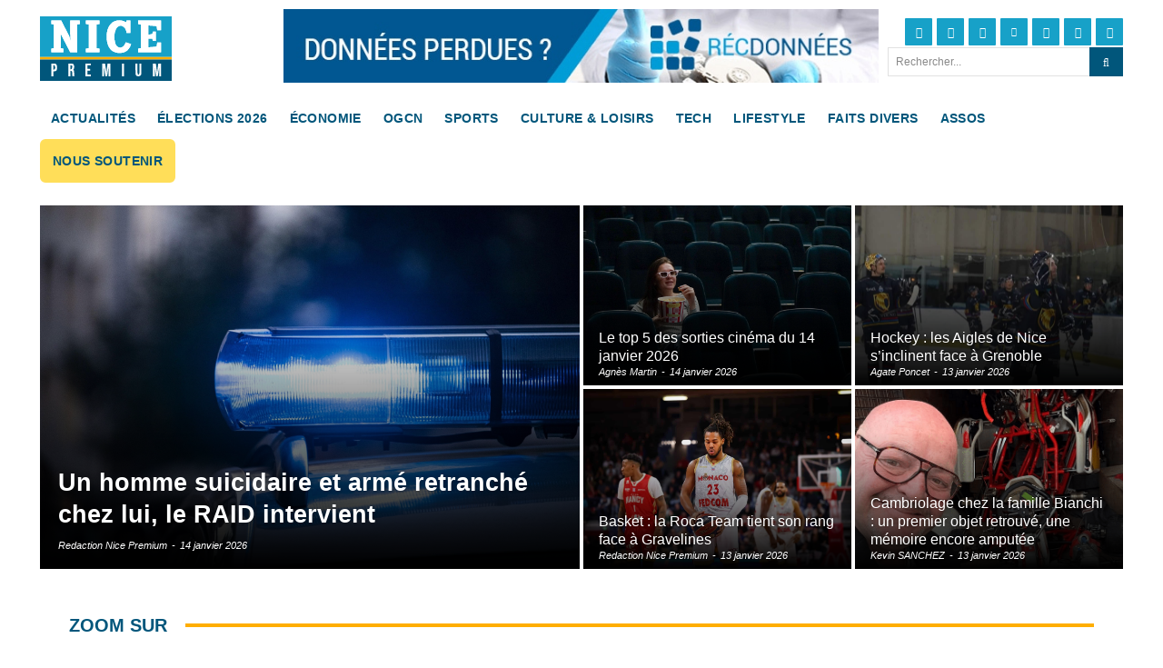

--- FILE ---
content_type: text/html; charset=UTF-8
request_url: https://www.nicepremium.fr/
body_size: 86868
content:
<!doctype html >
<html lang="fr-FR" prefix="og: https://ogp.me/ns#">
<head><meta charset="UTF-8" /><script>if(navigator.userAgent.match(/MSIE|Internet Explorer/i)||navigator.userAgent.match(/Trident\/7\..*?rv:11/i)){var href=document.location.href;if(!href.match(/[?&]nowprocket/)){if(href.indexOf("?")==-1){if(href.indexOf("#")==-1){document.location.href=href+"?nowprocket=1"}else{document.location.href=href.replace("#","?nowprocket=1#")}}else{if(href.indexOf("#")==-1){document.location.href=href+"&nowprocket=1"}else{document.location.href=href.replace("#","&nowprocket=1#")}}}}</script><script>(()=>{class RocketLazyLoadScripts{constructor(){this.v="2.0.4",this.userEvents=["keydown","keyup","mousedown","mouseup","mousemove","mouseover","mouseout","touchmove","touchstart","touchend","touchcancel","wheel","click","dblclick","input"],this.attributeEvents=["onblur","onclick","oncontextmenu","ondblclick","onfocus","onmousedown","onmouseenter","onmouseleave","onmousemove","onmouseout","onmouseover","onmouseup","onmousewheel","onscroll","onsubmit"]}async t(){this.i(),this.o(),/iP(ad|hone)/.test(navigator.userAgent)&&this.h(),this.u(),this.l(this),this.m(),this.k(this),this.p(this),this._(),await Promise.all([this.R(),this.L()]),this.lastBreath=Date.now(),this.S(this),this.P(),this.D(),this.O(),this.M(),await this.C(this.delayedScripts.normal),await this.C(this.delayedScripts.defer),await this.C(this.delayedScripts.async),await this.T(),await this.F(),await this.j(),await this.A(),window.dispatchEvent(new Event("rocket-allScriptsLoaded")),this.everythingLoaded=!0,this.lastTouchEnd&&await new Promise(t=>setTimeout(t,500-Date.now()+this.lastTouchEnd)),this.I(),this.H(),this.U(),this.W()}i(){this.CSPIssue=sessionStorage.getItem("rocketCSPIssue"),document.addEventListener("securitypolicyviolation",t=>{this.CSPIssue||"script-src-elem"!==t.violatedDirective||"data"!==t.blockedURI||(this.CSPIssue=!0,sessionStorage.setItem("rocketCSPIssue",!0))},{isRocket:!0})}o(){window.addEventListener("pageshow",t=>{this.persisted=t.persisted,this.realWindowLoadedFired=!0},{isRocket:!0}),window.addEventListener("pagehide",()=>{this.onFirstUserAction=null},{isRocket:!0})}h(){let t;function e(e){t=e}window.addEventListener("touchstart",e,{isRocket:!0}),window.addEventListener("touchend",function i(o){o.changedTouches[0]&&t.changedTouches[0]&&Math.abs(o.changedTouches[0].pageX-t.changedTouches[0].pageX)<10&&Math.abs(o.changedTouches[0].pageY-t.changedTouches[0].pageY)<10&&o.timeStamp-t.timeStamp<200&&(window.removeEventListener("touchstart",e,{isRocket:!0}),window.removeEventListener("touchend",i,{isRocket:!0}),"INPUT"===o.target.tagName&&"text"===o.target.type||(o.target.dispatchEvent(new TouchEvent("touchend",{target:o.target,bubbles:!0})),o.target.dispatchEvent(new MouseEvent("mouseover",{target:o.target,bubbles:!0})),o.target.dispatchEvent(new PointerEvent("click",{target:o.target,bubbles:!0,cancelable:!0,detail:1,clientX:o.changedTouches[0].clientX,clientY:o.changedTouches[0].clientY})),event.preventDefault()))},{isRocket:!0})}q(t){this.userActionTriggered||("mousemove"!==t.type||this.firstMousemoveIgnored?"keyup"===t.type||"mouseover"===t.type||"mouseout"===t.type||(this.userActionTriggered=!0,this.onFirstUserAction&&this.onFirstUserAction()):this.firstMousemoveIgnored=!0),"click"===t.type&&t.preventDefault(),t.stopPropagation(),t.stopImmediatePropagation(),"touchstart"===this.lastEvent&&"touchend"===t.type&&(this.lastTouchEnd=Date.now()),"click"===t.type&&(this.lastTouchEnd=0),this.lastEvent=t.type,t.composedPath&&t.composedPath()[0].getRootNode()instanceof ShadowRoot&&(t.rocketTarget=t.composedPath()[0]),this.savedUserEvents.push(t)}u(){this.savedUserEvents=[],this.userEventHandler=this.q.bind(this),this.userEvents.forEach(t=>window.addEventListener(t,this.userEventHandler,{passive:!1,isRocket:!0})),document.addEventListener("visibilitychange",this.userEventHandler,{isRocket:!0})}U(){this.userEvents.forEach(t=>window.removeEventListener(t,this.userEventHandler,{passive:!1,isRocket:!0})),document.removeEventListener("visibilitychange",this.userEventHandler,{isRocket:!0}),this.savedUserEvents.forEach(t=>{(t.rocketTarget||t.target).dispatchEvent(new window[t.constructor.name](t.type,t))})}m(){const t="return false",e=Array.from(this.attributeEvents,t=>"data-rocket-"+t),i="["+this.attributeEvents.join("],[")+"]",o="[data-rocket-"+this.attributeEvents.join("],[data-rocket-")+"]",s=(e,i,o)=>{o&&o!==t&&(e.setAttribute("data-rocket-"+i,o),e["rocket"+i]=new Function("event",o),e.setAttribute(i,t))};new MutationObserver(t=>{for(const n of t)"attributes"===n.type&&(n.attributeName.startsWith("data-rocket-")||this.everythingLoaded?n.attributeName.startsWith("data-rocket-")&&this.everythingLoaded&&this.N(n.target,n.attributeName.substring(12)):s(n.target,n.attributeName,n.target.getAttribute(n.attributeName))),"childList"===n.type&&n.addedNodes.forEach(t=>{if(t.nodeType===Node.ELEMENT_NODE)if(this.everythingLoaded)for(const i of[t,...t.querySelectorAll(o)])for(const t of i.getAttributeNames())e.includes(t)&&this.N(i,t.substring(12));else for(const e of[t,...t.querySelectorAll(i)])for(const t of e.getAttributeNames())this.attributeEvents.includes(t)&&s(e,t,e.getAttribute(t))})}).observe(document,{subtree:!0,childList:!0,attributeFilter:[...this.attributeEvents,...e]})}I(){this.attributeEvents.forEach(t=>{document.querySelectorAll("[data-rocket-"+t+"]").forEach(e=>{this.N(e,t)})})}N(t,e){const i=t.getAttribute("data-rocket-"+e);i&&(t.setAttribute(e,i),t.removeAttribute("data-rocket-"+e))}k(t){Object.defineProperty(HTMLElement.prototype,"onclick",{get(){return this.rocketonclick||null},set(e){this.rocketonclick=e,this.setAttribute(t.everythingLoaded?"onclick":"data-rocket-onclick","this.rocketonclick(event)")}})}S(t){function e(e,i){let o=e[i];e[i]=null,Object.defineProperty(e,i,{get:()=>o,set(s){t.everythingLoaded?o=s:e["rocket"+i]=o=s}})}e(document,"onreadystatechange"),e(window,"onload"),e(window,"onpageshow");try{Object.defineProperty(document,"readyState",{get:()=>t.rocketReadyState,set(e){t.rocketReadyState=e},configurable:!0}),document.readyState="loading"}catch(t){console.log("WPRocket DJE readyState conflict, bypassing")}}l(t){this.originalAddEventListener=EventTarget.prototype.addEventListener,this.originalRemoveEventListener=EventTarget.prototype.removeEventListener,this.savedEventListeners=[],EventTarget.prototype.addEventListener=function(e,i,o){o&&o.isRocket||!t.B(e,this)&&!t.userEvents.includes(e)||t.B(e,this)&&!t.userActionTriggered||e.startsWith("rocket-")||t.everythingLoaded?t.originalAddEventListener.call(this,e,i,o):(t.savedEventListeners.push({target:this,remove:!1,type:e,func:i,options:o}),"mouseenter"!==e&&"mouseleave"!==e||t.originalAddEventListener.call(this,e,t.savedUserEvents.push,o))},EventTarget.prototype.removeEventListener=function(e,i,o){o&&o.isRocket||!t.B(e,this)&&!t.userEvents.includes(e)||t.B(e,this)&&!t.userActionTriggered||e.startsWith("rocket-")||t.everythingLoaded?t.originalRemoveEventListener.call(this,e,i,o):t.savedEventListeners.push({target:this,remove:!0,type:e,func:i,options:o})}}J(t,e){this.savedEventListeners=this.savedEventListeners.filter(i=>{let o=i.type,s=i.target||window;return e!==o||t!==s||(this.B(o,s)&&(i.type="rocket-"+o),this.$(i),!1)})}H(){EventTarget.prototype.addEventListener=this.originalAddEventListener,EventTarget.prototype.removeEventListener=this.originalRemoveEventListener,this.savedEventListeners.forEach(t=>this.$(t))}$(t){t.remove?this.originalRemoveEventListener.call(t.target,t.type,t.func,t.options):this.originalAddEventListener.call(t.target,t.type,t.func,t.options)}p(t){let e;function i(e){return t.everythingLoaded?e:e.split(" ").map(t=>"load"===t||t.startsWith("load.")?"rocket-jquery-load":t).join(" ")}function o(o){function s(e){const s=o.fn[e];o.fn[e]=o.fn.init.prototype[e]=function(){return this[0]===window&&t.userActionTriggered&&("string"==typeof arguments[0]||arguments[0]instanceof String?arguments[0]=i(arguments[0]):"object"==typeof arguments[0]&&Object.keys(arguments[0]).forEach(t=>{const e=arguments[0][t];delete arguments[0][t],arguments[0][i(t)]=e})),s.apply(this,arguments),this}}if(o&&o.fn&&!t.allJQueries.includes(o)){const e={DOMContentLoaded:[],"rocket-DOMContentLoaded":[]};for(const t in e)document.addEventListener(t,()=>{e[t].forEach(t=>t())},{isRocket:!0});o.fn.ready=o.fn.init.prototype.ready=function(i){function s(){parseInt(o.fn.jquery)>2?setTimeout(()=>i.bind(document)(o)):i.bind(document)(o)}return"function"==typeof i&&(t.realDomReadyFired?!t.userActionTriggered||t.fauxDomReadyFired?s():e["rocket-DOMContentLoaded"].push(s):e.DOMContentLoaded.push(s)),o([])},s("on"),s("one"),s("off"),t.allJQueries.push(o)}e=o}t.allJQueries=[],o(window.jQuery),Object.defineProperty(window,"jQuery",{get:()=>e,set(t){o(t)}})}P(){const t=new Map;document.write=document.writeln=function(e){const i=document.currentScript,o=document.createRange(),s=i.parentElement;let n=t.get(i);void 0===n&&(n=i.nextSibling,t.set(i,n));const c=document.createDocumentFragment();o.setStart(c,0),c.appendChild(o.createContextualFragment(e)),s.insertBefore(c,n)}}async R(){return new Promise(t=>{this.userActionTriggered?t():this.onFirstUserAction=t})}async L(){return new Promise(t=>{document.addEventListener("DOMContentLoaded",()=>{this.realDomReadyFired=!0,t()},{isRocket:!0})})}async j(){return this.realWindowLoadedFired?Promise.resolve():new Promise(t=>{window.addEventListener("load",t,{isRocket:!0})})}M(){this.pendingScripts=[];this.scriptsMutationObserver=new MutationObserver(t=>{for(const e of t)e.addedNodes.forEach(t=>{"SCRIPT"!==t.tagName||t.noModule||t.isWPRocket||this.pendingScripts.push({script:t,promise:new Promise(e=>{const i=()=>{const i=this.pendingScripts.findIndex(e=>e.script===t);i>=0&&this.pendingScripts.splice(i,1),e()};t.addEventListener("load",i,{isRocket:!0}),t.addEventListener("error",i,{isRocket:!0}),setTimeout(i,1e3)})})})}),this.scriptsMutationObserver.observe(document,{childList:!0,subtree:!0})}async F(){await this.X(),this.pendingScripts.length?(await this.pendingScripts[0].promise,await this.F()):this.scriptsMutationObserver.disconnect()}D(){this.delayedScripts={normal:[],async:[],defer:[]},document.querySelectorAll("script[type$=rocketlazyloadscript]").forEach(t=>{t.hasAttribute("data-rocket-src")?t.hasAttribute("async")&&!1!==t.async?this.delayedScripts.async.push(t):t.hasAttribute("defer")&&!1!==t.defer||"module"===t.getAttribute("data-rocket-type")?this.delayedScripts.defer.push(t):this.delayedScripts.normal.push(t):this.delayedScripts.normal.push(t)})}async _(){await this.L();let t=[];document.querySelectorAll("script[type$=rocketlazyloadscript][data-rocket-src]").forEach(e=>{let i=e.getAttribute("data-rocket-src");if(i&&!i.startsWith("data:")){i.startsWith("//")&&(i=location.protocol+i);try{const o=new URL(i).origin;o!==location.origin&&t.push({src:o,crossOrigin:e.crossOrigin||"module"===e.getAttribute("data-rocket-type")})}catch(t){}}}),t=[...new Map(t.map(t=>[JSON.stringify(t),t])).values()],this.Y(t,"preconnect")}async G(t){if(await this.K(),!0!==t.noModule||!("noModule"in HTMLScriptElement.prototype))return new Promise(e=>{let i;function o(){(i||t).setAttribute("data-rocket-status","executed"),e()}try{if(navigator.userAgent.includes("Firefox/")||""===navigator.vendor||this.CSPIssue)i=document.createElement("script"),[...t.attributes].forEach(t=>{let e=t.nodeName;"type"!==e&&("data-rocket-type"===e&&(e="type"),"data-rocket-src"===e&&(e="src"),i.setAttribute(e,t.nodeValue))}),t.text&&(i.text=t.text),t.nonce&&(i.nonce=t.nonce),i.hasAttribute("src")?(i.addEventListener("load",o,{isRocket:!0}),i.addEventListener("error",()=>{i.setAttribute("data-rocket-status","failed-network"),e()},{isRocket:!0}),setTimeout(()=>{i.isConnected||e()},1)):(i.text=t.text,o()),i.isWPRocket=!0,t.parentNode.replaceChild(i,t);else{const i=t.getAttribute("data-rocket-type"),s=t.getAttribute("data-rocket-src");i?(t.type=i,t.removeAttribute("data-rocket-type")):t.removeAttribute("type"),t.addEventListener("load",o,{isRocket:!0}),t.addEventListener("error",i=>{this.CSPIssue&&i.target.src.startsWith("data:")?(console.log("WPRocket: CSP fallback activated"),t.removeAttribute("src"),this.G(t).then(e)):(t.setAttribute("data-rocket-status","failed-network"),e())},{isRocket:!0}),s?(t.fetchPriority="high",t.removeAttribute("data-rocket-src"),t.src=s):t.src="data:text/javascript;base64,"+window.btoa(unescape(encodeURIComponent(t.text)))}}catch(i){t.setAttribute("data-rocket-status","failed-transform"),e()}});t.setAttribute("data-rocket-status","skipped")}async C(t){const e=t.shift();return e?(e.isConnected&&await this.G(e),this.C(t)):Promise.resolve()}O(){this.Y([...this.delayedScripts.normal,...this.delayedScripts.defer,...this.delayedScripts.async],"preload")}Y(t,e){this.trash=this.trash||[];let i=!0;var o=document.createDocumentFragment();t.forEach(t=>{const s=t.getAttribute&&t.getAttribute("data-rocket-src")||t.src;if(s&&!s.startsWith("data:")){const n=document.createElement("link");n.href=s,n.rel=e,"preconnect"!==e&&(n.as="script",n.fetchPriority=i?"high":"low"),t.getAttribute&&"module"===t.getAttribute("data-rocket-type")&&(n.crossOrigin=!0),t.crossOrigin&&(n.crossOrigin=t.crossOrigin),t.integrity&&(n.integrity=t.integrity),t.nonce&&(n.nonce=t.nonce),o.appendChild(n),this.trash.push(n),i=!1}}),document.head.appendChild(o)}W(){this.trash.forEach(t=>t.remove())}async T(){try{document.readyState="interactive"}catch(t){}this.fauxDomReadyFired=!0;try{await this.K(),this.J(document,"readystatechange"),document.dispatchEvent(new Event("rocket-readystatechange")),await this.K(),document.rocketonreadystatechange&&document.rocketonreadystatechange(),await this.K(),this.J(document,"DOMContentLoaded"),document.dispatchEvent(new Event("rocket-DOMContentLoaded")),await this.K(),this.J(window,"DOMContentLoaded"),window.dispatchEvent(new Event("rocket-DOMContentLoaded"))}catch(t){console.error(t)}}async A(){try{document.readyState="complete"}catch(t){}try{await this.K(),this.J(document,"readystatechange"),document.dispatchEvent(new Event("rocket-readystatechange")),await this.K(),document.rocketonreadystatechange&&document.rocketonreadystatechange(),await this.K(),this.J(window,"load"),window.dispatchEvent(new Event("rocket-load")),await this.K(),window.rocketonload&&window.rocketonload(),await this.K(),this.allJQueries.forEach(t=>t(window).trigger("rocket-jquery-load")),await this.K(),this.J(window,"pageshow");const t=new Event("rocket-pageshow");t.persisted=this.persisted,window.dispatchEvent(t),await this.K(),window.rocketonpageshow&&window.rocketonpageshow({persisted:this.persisted})}catch(t){console.error(t)}}async K(){Date.now()-this.lastBreath>45&&(await this.X(),this.lastBreath=Date.now())}async X(){return document.hidden?new Promise(t=>setTimeout(t)):new Promise(t=>requestAnimationFrame(t))}B(t,e){return e===document&&"readystatechange"===t||(e===document&&"DOMContentLoaded"===t||(e===window&&"DOMContentLoaded"===t||(e===window&&"load"===t||e===window&&"pageshow"===t)))}static run(){(new RocketLazyLoadScripts).t()}}RocketLazyLoadScripts.run()})();</script>
    
    <title>Nice Premium | L’actualité de Nice et sa région depuis 2005 - Nice Premium</title>
<link crossorigin data-rocket-preload as="font" href="https://www.nicepremium.fr/wp-content/plugins/td-composer/assets/fonts/font-awesome/fontawesome-webfont.woff2?v=4.7.0" rel="preload">
<link crossorigin data-rocket-preload as="font" href="https://www.nicepremium.fr/wp-content/themes/Newspaper/images/icons/newspaper.woff?24" rel="preload">
<style id="wpr-usedcss">img:is([sizes=auto i],[sizes^="auto," i]){contain-intrinsic-size:3000px 1500px}img.emoji{display:inline!important;border:none!important;box-shadow:none!important;height:1em!important;width:1em!important;margin:0 .07em!important;vertical-align:-.1em!important;background:0 0!important;padding:0!important}.cmplz-blocked-content-notice{display:none}.cmplz-optin .cmplz-blocked-content-container .cmplz-blocked-content-notice,.cmplz-optin .cmplz-wp-video .cmplz-blocked-content-notice{display:block}.cmplz-blocked-content-container,.cmplz-wp-video{animation-name:cmplz-fadein;animation-duration:.6s;background:#fff;border:0;border-radius:3px;box-shadow:0 0 1px 0 rgba(0,0,0,.5),0 1px 10px 0 rgba(0,0,0,.15);display:flex;justify-content:center;align-items:center;background-repeat:no-repeat!important;background-size:cover!important;height:inherit;position:relative}.cmplz-blocked-content-container iframe,.cmplz-wp-video iframe{visibility:hidden;max-height:100%;border:0!important}.cmplz-blocked-content-container .cmplz-blocked-content-notice,.cmplz-wp-video .cmplz-blocked-content-notice{white-space:normal;text-transform:initial;position:absolute!important;width:100%;top:50%;left:50%;transform:translate(-50%,-50%);max-width:300px;font-size:14px;padding:10px;background-color:rgba(0,0,0,.5);color:#fff;text-align:center;z-index:98;line-height:23px}.cmplz-blocked-content-container .cmplz-blocked-content-notice .cmplz-links,.cmplz-wp-video .cmplz-blocked-content-notice .cmplz-links{display:block;margin-bottom:10px}.cmplz-blocked-content-container .cmplz-blocked-content-notice .cmplz-links a,.cmplz-wp-video .cmplz-blocked-content-notice .cmplz-links a{color:#fff}.cmplz-blocked-content-container div div{display:none}.cmplz-wp-video .cmplz-placeholder-element{width:100%;height:inherit}@keyframes cmplz-fadein{from{opacity:0}to{opacity:1}}.clearfix:after,.clearfix:before{display:table;content:'';line-height:0}.tdm-btn{display:inline-block;font-family:var(--td_default_google_font_2,'Roboto',sans-serif);text-align:center;position:relative;pointer-events:auto!important}.tdm-btn .tdm-btn-text{pointer-events:none!important;vertical-align:middle;-webkit-transition:.3s;transition:all .3s}.ie10 .tdm-btn .tdm-btn-text,.ie10 .tdm-btn i,.ie11 .tdm-btn .tdm-btn-text,.ie11 .tdm-btn i,.ie9 .tdm-btn .tdm-btn-text,.ie9 .tdm-btn i{background:0 0}.tdm-btn-lg{font-size:15px;font-weight:500;line-height:52px;height:55px;padding:0 36px}.tdm-btn-lg svg{width:15px}@media (min-width:768px) and (max-width:1018px){.tdm-btn-lg{line-height:52px;height:52px;padding:0 34px}.tdc-row.stretch_row_1200>.td-pb-row{margin-right:0;margin-left:0}}@media (max-width:767px){.tdm-btn-lg{font-size:14px;line-height:50px;height:50px;padding:0 30px}.tdm-btn-lg svg{width:14px}}.tds-button2{position:relative;-webkit-transition:.3s;transition:all .3s ease}.tds-button2 .tdm-btn-text,.tds-button2 i{color:var(--td_theme_color,#4db2ec)}.tds-button2 svg,.tds-button2 svg *{fill:var(--td_theme_color,#4db2ec)}.tds-button2:hover .tdm-btn-text,.tds-button2:hover i{color:#222}.tds-button2:hover svg,.tds-button2:hover svg *{fill:#222}.tds-button2:before{content:'';position:absolute;top:0;left:0;width:100%;height:100%;border-color:var(--td_theme_color,#4db2ec);-webkit-transition:.3s;transition:all .3s}.tds-button2:hover:before{border-color:#222}.tds-button2{-webkit-transform:translateZ(0);transform:translateZ(0)}.tds-button2:after{content:'';width:100%;height:100%;left:0;top:0;position:absolute;z-index:-1;opacity:0;-webkit-transition:opacity .3s;transition:opacity .3s ease}.tds-button2:hover:after{opacity:1}.tdm-content-horiz-center{text-align:center!important;margin-right:auto;margin-left:auto}.tdm-content-horiz-right{text-align:right!important;margin-left:auto}[data-mfp-src]{cursor:pointer}@font-face{font-family:FontAwesome;src:url('https://www.nicepremium.fr/wp-content/plugins/td-composer/assets/fonts/font-awesome/fontawesome-webfont.eot?v=4.7.0');src:url('https://www.nicepremium.fr/wp-content/plugins/td-composer/assets/fonts/font-awesome/fontawesome-webfont.eot?#iefix&v=4.7.0') format('embedded-opentype'),url('https://www.nicepremium.fr/wp-content/plugins/td-composer/assets/fonts/font-awesome/fontawesome-webfont.woff2?v=4.7.0') format('woff2'),url('https://www.nicepremium.fr/wp-content/plugins/td-composer/assets/fonts/font-awesome/fontawesome-webfont.woff?v=4.7.0') format('woff'),url('https://www.nicepremium.fr/wp-content/plugins/td-composer/assets/fonts/font-awesome/fontawesome-webfont.ttf?v=4.7.0') format('truetype'),url('https://www.nicepremium.fr/wp-content/plugins/td-composer/assets/fonts/font-awesome/fontawesome-webfont.svg?v=4.7.0#fontawesomeregular') format('svg');font-weight:400;font-style:normal;font-display:swap}.tdc-font-fa{display:inline-block;font:14px/1 FontAwesome;font-size:inherit;text-rendering:auto;-webkit-font-smoothing:antialiased;-moz-osx-font-smoothing:grayscale}.tdc-font-fa-search:before{content:"\f002"}:root{--td_theme_color:#4db2ec;--td_grid_border_color:#ededed;--td_black:#222;--td_text_color:#111;--td_default_google_font_1:'Open Sans','Open Sans Regular',sans-serif;--td_default_google_font_2:'Roboto',sans-serif}html{font-family:sans-serif;-ms-text-size-adjust:100%;-webkit-text-size-adjust:100%}body{margin:0}article,details,figcaption,figure,main,summary{display:block}audio,canvas,progress,video{display:block;vertical-align:baseline}audio:not([controls]){display:none;height:0}[hidden],template{display:none}a{background-color:transparent}a:active,a:hover{outline:0}b{font-weight:700}img{border:0}svg:not(:root){overflow:hidden}figure{margin:0}code{font-family:monospace,monospace;font-size:1em}button,input,optgroup,select,textarea{color:inherit;font:inherit;margin:0}button{overflow:visible}button,select{text-transform:none}button,html input[type=button],input[type=submit]{-webkit-appearance:button;cursor:pointer}button[disabled],html input[disabled]{cursor:default}button::-moz-focus-inner,input::-moz-focus-inner{border:0;padding:0}input{line-height:normal}input[type=checkbox],input[type=radio]{box-sizing:border-box;padding:0}input[type=number]::-webkit-inner-spin-button,input[type=number]::-webkit-outer-spin-button{height:auto}input[type=search]{-webkit-appearance:textfield;-moz-box-sizing:content-box;-webkit-box-sizing:content-box;box-sizing:content-box}input[type=search]::-webkit-search-cancel-button,input[type=search]::-webkit-search-decoration{-webkit-appearance:none}fieldset{border:1px solid silver;margin:0 2px;padding:.35em .625em .75em}legend{border:0;padding:0}textarea{overflow:auto}optgroup{font-weight:700}table{border-collapse:collapse;border-spacing:0}*{-webkit-box-sizing:border-box;-moz-box-sizing:border-box;box-sizing:border-box}:after,:before{-webkit-box-sizing:border-box;-moz-box-sizing:border-box;box-sizing:border-box}img{max-width:100%;height:auto}.td-main-content-wrap{background-color:#fff}.tdc-row{width:1068px;margin-right:auto;margin-left:auto}.tdc-row:after,.tdc-row:before{display:table;content:'';line-height:0}.tdc-row:after{clear:both}.tdc-row[class*=stretch_row]>.td-pb-row>.td-element-style{width:100vw!important;left:50%!important;transform:translateX(-50%)!important}.td-md-is-ios .tdc-row[class*=stretch_row]>.td-pb-row>.td-element-style{width:calc(100vw + 1px)!important}@media (max-width:767px){.td-pb-row>.td-element-style{width:100vw!important;left:50%!important;transform:translateX(-50%)!important}.td-md-is-ios .td-pb-row>.td-element-style{width:calc(100vw + 1px)!important}}.tdc-row.stretch_row_1200{width:auto!important;max-width:1240px}@media (min-width:1141px){.tdc-row.stretch_row_1200{padding-left:24px;padding-right:24px}}@media (min-width:1019px) and (max-width:1140px){.tdc-row.stretch_row_1200{padding-left:20px;padding-right:20px}}@media (max-width:767px){.tdc-row.td-stretch-content{padding-left:20px;padding-right:20px}}.td-pb-row{margin-right:-24px;margin-left:-24px;position:relative}.td-pb-row:after,.td-pb-row:before{display:table;content:''}.td-pb-row:after{clear:both}.td-pb-row [class*=td-pb-span]{display:block;min-height:1px;float:left;padding-right:24px;padding-left:24px;position:relative}@media (min-width:1019px) and (max-width:1140px){.td-pb-row [class*=td-pb-span]{padding-right:20px;padding-left:20px}}@media (min-width:768px) and (max-width:1018px){.td-pb-row [class*=td-pb-span]{padding-right:14px;padding-left:14px}}@media (max-width:767px){.td-pb-row [class*=td-pb-span]{padding-right:0;padding-left:0;float:none;width:100%}}.td-ss-main-sidebar,.td-ss-row .td-pb-span4 .wpb_wrapper{-webkit-backface-visibility:hidden;-webkit-perspective:1000}.td-pb-span3{width:25%}.td-pb-span4{width:33.33333333%}.td-pb-span6{width:50%}.td-pb-span8{width:66.66666667%}.td-pb-span12{width:100%}.wpb_row{margin-bottom:0}.vc_row .vc_column-inner{padding-left:0;padding-right:0}.td-block-row{margin-left:-24px;margin-right:-24px}.td-block-row:after,.td-block-row:before{display:table;content:''}.td-block-row:after{clear:both}.td-block-row [class*=td-block-span]{display:block;min-height:1px;float:left;padding-right:24px;padding-left:24px}.td-block-span6{width:50%}@media (min-width:1019px) and (max-width:1140px){.td-block-row [class*=td-block-span]{padding-right:20px;padding-left:20px}.tdc-row{width:980px}.td-block-row,.td-pb-row{margin-right:-20px;margin-left:-20px}}@media (min-width:768px) and (max-width:1018px){.td-block-row [class*=td-block-span]{padding-right:14px;padding-left:14px}.tdc-row{width:740px}.td-block-row,.td-pb-row{margin-right:-14px;margin-left:-14px}}.td-header-wrap{position:relative;z-index:2000}@media (max-width:767px){.td-block-row [class*=td-block-span]{padding-right:0;padding-left:0;float:none;width:100%}.tdc-row{width:100%;padding-left:20px;padding-right:20px}.td-block-row,.td-pb-row{width:100%;margin-left:0;margin-right:0}#td-header-search-button{display:none}}@media (min-width:768px){.td-drop-down-search .td-search-form{margin:20px}}.td-header-wrap .td-drop-down-search{position:absolute;top:100%;right:0;visibility:hidden;opacity:0;-webkit-transition:.4s;transition:all .4s ease;transform:translate3d(0,20px,0);-webkit-transform:translate3d(0,20px,0);background-color:#fff;-webkit-box-shadow:0 2px 6px rgba(0,0,0,.2);box-shadow:0 2px 6px rgba(0,0,0,.2);border-top:0;width:342px;pointer-events:none}.td-header-wrap .td-drop-down-search.td-drop-down-search-open{visibility:visible;opacity:1;transform:translate3d(0,0,0);-webkit-transform:translate3d(0,0,0);pointer-events:auto}.td-header-wrap .td-drop-down-search .btn{position:absolute;height:32px;min-width:67px;line-height:17px;padding:7px 15px 8px;text-shadow:none;vertical-align:top;right:20px;margin:0!important;-webkit-transition:background-color .4s;transition:background-color .4s}.td-header-wrap .td-drop-down-search .btn:hover{background-color:var(--td_theme_color,#4db2ec)}.td-header-wrap .td-drop-down-search:before{position:absolute;top:-9px;right:19px;display:block;content:'';width:0;height:0;border-style:solid;border-width:0 5.5px 6px;border-color:transparent transparent var(--td_theme_color,#4db2ec) transparent}.td-header-wrap .td-drop-down-search:after{position:absolute;top:-3px;display:block;content:'';right:0;left:0;margin:0 auto;width:100%;height:3px;background-color:var(--td_theme_color,#4db2ec)}.td-header-wrap #td-header-search{width:235px;height:32px;margin:0;border-right:0;line-height:17px;border-color:#eaeaea!important}.td-header-wrap .td-post-category{z-index:2;position:relative}.td-header-menu-wrap-full{z-index:9998;position:relative}@media (max-width:767px){.td-header-wrap #td-header-search{width:91%;font-size:16px}.td-header-wrap .td-header-menu-wrap,.td-header-wrap .td-header-menu-wrap-full{background-color:var(--td_mobile_menu_color,#222)!important;height:54px!important}.sf-menu{display:none}}.td-header-wrap .td-header-menu-wrap-full{background-color:#fff}.sf-menu,.sf-menu li,.sf-menu ul{margin:0;list-style:none}.sf-menu ul{position:absolute;top:-999em;width:10em}.sf-menu ul li{width:100%}.sf-menu li:hover{visibility:inherit}.sf-menu li{float:left;position:relative}.sf-menu li.sfHover ul,.sf-menu li:hover ul{left:0;top:auto;z-index:99}ul.sf-menu li.sfHover li ul,ul.sf-menu li:hover li ul{top:-999em}ul.sf-menu li li.sfHover ul,ul.sf-menu li li:hover ul{left:10em;top:0!important}ul.sf-menu li li.sfHover li ul,ul.sf-menu li li:hover li ul{top:-999em}.sf-menu>.current-menu-item{z-index:0}.sf-menu>li>a{padding:0 14px;line-height:48px;font-size:14px;color:#000;font-weight:700;text-transform:uppercase;-webkit-backface-visibility:hidden}.sf-menu>.current-menu-item>a,.sf-menu>.sfHover,.sf-menu>.sfHover>a,.sf-menu>li>a:hover{z-index:999}.sf-menu>.current-menu-item>a,.sf-menu>.sfHover>a,.sf-menu>li>a:hover{background-color:transparent}.td-affix .sf-menu>.current-menu-item>a,.td-affix .sf-menu>.sfHover>a,.td-affix .sf-menu>li>a:hover{background-color:transparent}.sf-menu>li>a:after{background-color:transparent;content:'';width:0;height:3px;position:absolute;bottom:0;left:0;right:0;margin:0 auto;-webkit-transform:translate3d(0,0,0);transform:translate3d(0,0,0);-webkit-transition:width .2s;transition:width .2s ease}.sf-menu>.current-menu-item>a:after,.sf-menu>.sfHover>a:after,.sf-menu>li:hover>a:after{background-color:var(--td_theme_color,#4db2ec);width:100%}#td-header-menu{display:inline-block;vertical-align:top}.sf-menu ul{background-color:#fff}.sf-menu ul .td-icon-menu-down{float:right;top:0;font-size:7px}.sf-menu ul .current-menu-item>a,.sf-menu ul .sfHover>a{color:var(--td_theme_color,#4db2ec)}.sf-menu a:active,.sf-menu a:focus,.sf-menu a:hover,.sf-menu li.sfHover,.sf-menu li:hover{outline:0}.sf-menu .td-icon-menu-down{position:absolute;top:50%;margin-top:-5px;padding-left:7px;font-size:9px}.sf-menu .sub-menu{-webkit-backface-visibility:hidden}.sf-menu .sub-menu .td-icon-menu-down{position:absolute;top:50%;right:19px;margin-top:-9px;line-height:19px}.sf-menu a.sf-with-ul{padding-right:31px;min-width:1px}@media (min-width:768px) and (max-width:1018px){.sf-menu>li>a{padding:0 9px;font-size:11px}.sf-menu .td-icon-menu-down{padding-left:6px}.sf-menu a.sf-with-ul{padding-right:22px}}a.sf-with-ul i.td-icon-menu-down:before{content:'\e808'}ul.sf-js-enabled>li>a>i.td-icon-menu-down:before{content:'\e806'!important}#td-outer-wrap{overflow:hidden}#td-top-mobile-toggle{display:none}#td-top-mobile-toggle a{display:inline-block}#td-top-mobile-toggle i{font-size:27px;width:64px;line-height:54px;height:54px;display:inline-block;padding-top:1px;color:var(--td_mobile_icons_color,#fff)}.admin-bar #td-mobile-nav{padding-top:32px}@media (max-width:767px){#td-outer-wrap{margin:auto;width:100%;-webkit-transition:transform .7s;transition:transform .7s ease;-webkit-transform-origin:50% 200px 0;transform-origin:50% 200px 0}#td-top-mobile-toggle{display:inline-block;position:relative}.admin-bar #td-mobile-nav{padding-top:46px}}.td-menu-background{background-repeat:var(--td_mobile_background_repeat,no-repeat);background-size:var(--td_mobile_background_size,cover);background-position:var(--td_mobile_background_size,center top);position:fixed;top:0;display:block;width:100%;height:113%;z-index:9999;visibility:hidden;transform:translate3d(-100%,0,0);-webkit-transform:translate3d(-100%,0,0)}.td-menu-background:before{content:'';width:100%;height:100%;position:absolute;top:0;left:0;opacity:.98;background:#313b45;background:-webkit-gradient(left top,left bottom,color-stop(0%,var(--td_mobile_gradient_one_mob,#313b45)),color-stop(100%,var(--td_mobile_gradient_two_mob,#3393b8)));background:linear-gradient(to bottom,var(--td_mobile_gradient_one_mob,#313b45) 0%,var(--td_mobile_gradient_two_mob,#3393b8) 100%)}#td-mobile-nav{padding:0;position:fixed;width:100%;height:calc(100% + 1px);top:0;z-index:9999;visibility:hidden;transform:translate3d(-99%,0,0);-webkit-transform:translate3d(-99%,0,0);left:-1%;font-family:-apple-system,".SFNSText-Regular","San Francisco",Roboto,"Segoe UI","Helvetica Neue","Lucida Grande",sans-serif}#td-mobile-nav .td_display_err{text-align:center;color:var(--td_mobile_text_color,#fff);border:none;-webkit-box-shadow:0 0 8px rgba(0,0,0,.16);box-shadow:0 0 8px rgba(0,0,0,.16);margin:-9px -30px 24px;font-size:14px;border-radius:0;padding:12px;position:relative;background-color:rgba(255,255,255,.06);display:none}#td-mobile-nav input:invalid{box-shadow:none!important}.td-js-loaded #td-mobile-nav,.td-js-loaded .td-menu-background{visibility:visible!important;-webkit-transition:transform .5s cubic-bezier(.79, .14, .15, .86);transition:transform .5s cubic-bezier(.79, .14, .15, .86)}#td-mobile-nav{height:1px;overflow:hidden}#td-mobile-nav .td-menu-socials{padding:0 65px 0 20px;overflow:hidden;height:60px}.td-mobile-close{position:absolute;right:1px;top:0;z-index:1000}.td-mobile-close .td-icon-close-mobile{height:70px;width:70px;line-height:70px;font-size:21px;color:var(--td_mobile_text_color,#fff);top:4px;position:relative}.td-mobile-content{padding:20px 20px 0}.td-mobile-container{padding-bottom:20px;position:relative}.td-mobile-content ul{list-style:none;margin:0;padding:0}.td-mobile-content li{float:none;margin-left:0;-webkit-touch-callout:none;-webkit-user-select:none;user-select:none}.td-mobile-content li a{display:block;line-height:21px;font-size:21px;color:var(--td_mobile_text_color,#fff);margin-left:0;padding:12px 30px 12px 12px;font-weight:700}.td-mobile-content .td_mobile_submenu>a .td-icon-menu-right{display:inline-block}.td-mobile-content .td-icon-menu-right{display:none;position:absolute;cursor:pointer;top:10px;right:-4px;z-index:1000;font-size:14px;padding:6px 12px;float:right;color:var(--td_mobile_text_color,#fff);-webkit-transform-origin:50% 48% 0px;transform-origin:50% 48% 0px;-webkit-transition:transform .3s;transition:transform .3s ease;transform:rotate(-90deg);-webkit-transform:rotate(-90deg)}.td-mobile-content .td-icon-menu-right:before{content:'\e83d'}.td-mobile-content .td-sub-menu-open>a i{transform:rotate(0);-webkit-transform:rotate(0)}.td-mobile-content .td-sub-menu-open>ul{display:block;max-height:2000px;opacity:.9}.td-mobile-content .sub-menu{max-height:0;overflow:hidden;opacity:0;-webkit-transition:max-height .5s cubic-bezier(.77, 0, .175, 1),opacity .5s cubic-bezier(.77, 0, .175, 1);transition:max-height .5s cubic-bezier(.77, 0, .175, 1),opacity .5s cubic-bezier(.77, 0, .175, 1)}.td-mobile-content .sub-menu .td-icon-menu-right{font-size:11px;right:-2px;top:8px;color:var(--td_mobile_text_color,#fff)}.td-mobile-content .sub-menu a{padding:9px 26px 9px 36px!important;line-height:19px;font-size:16px;font-weight:400}.td-mobile-content .sub-menu .sub-menu a{padding-left:55px!important}.td-mobile-content .sub-menu .sub-menu .sub-menu a{padding-left:74px!important}.td-mobile-content .current-menu-item>a{color:var(--td_mobile_text_active_color,#73c7e3)}.td-mobile-content .menu-item-has-children a{width:100%;z-index:1}.td-mobile-content .td-link-element-after{position:relative}.rtl .td-mobile-content .td-icon-menu-right{right:auto;left:-4px;transform:rotate(90deg);-webkit-transform:rotate(90deg)}.td-menu-mob-open-menu #td-outer-wrap{position:fixed;transform:scale3d(.9,.9,.9);-webkit-transform:scale3d(.9,.9,.9);-webkit-box-shadow:0 0 46px #000;box-shadow:0 0 46px #000}.td-menu-mob-open-menu #td-mobile-nav{height:calc(100% + 1px);overflow:auto;transform:translate3d(0,0,0);-webkit-transform:translate3d(0,0,0);left:0}.td-menu-mob-open-menu #td-mobile-nav label{-webkit-transition:.2s;transition:all .2s ease}.td-menu-mob-open-menu #td-mobile-nav .td-login-animation{-webkit-transition:.5s .5s;transition:all .5s ease .5s}.td-menu-mob-open-menu .td-menu-background{transform:translate3d(0,0,0);-webkit-transform:translate3d(0,0,0)}.td-menu-mob-open-menu .td-mobile-container{-webkit-transition:.5s .5s;transition:all .5s ease .5s}.td-mobile-container{opacity:1}.td-hide-menu-content .td-mobile-container{opacity:0;visibility:hidden;-webkit-transition:.5s;transition:all .5s ease 0s}.td-hide-menu-content .td-mobile-content{display:none}#td-mobile-nav .td-login-animation{opacity:0;position:absolute;top:0;width:100%}#td-mobile-nav .td-login-animation .td-login-inputs{height:76px}.td-login-hide-mob{pointer-events:none}#td-mobile-nav .td-login-hide{-webkit-transition:.5s;transition:all .5s ease 0s;visibility:hidden!important}#td-mobile-nav .td-login-show{visibility:visible!important;opacity:1;pointer-events:auto}.td-search-wrap-mob{padding:0;position:absolute;width:100%;height:auto;top:0;text-align:center;z-index:9999;visibility:hidden;color:var(--td_mobile_text_color,#fff);font-family:-apple-system,".SFNSText-Regular","San Francisco",Roboto,"Segoe UI","Helvetica Neue","Lucida Grande",sans-serif}.td-search-wrap-mob .td-drop-down-search{opacity:0;visibility:hidden;-webkit-transition:.5s;transition:all .5s ease 0s;-webkit-backface-visibility:hidden;position:relative}.td-search-wrap-mob #td-header-search-mob{color:var(--td_mobile_text_color,#fff);font-weight:700;font-size:26px;height:40px;line-height:36px;border:0;background:0 0;outline:0;margin:8px 0;padding:0;text-align:center}.td-search-wrap-mob .td-search-input{margin:0 5%;position:relative}.td-search-wrap-mob .td-search-input span{opacity:.8;font-size:12px}.td-search-wrap-mob .td-search-input:after,.td-search-wrap-mob .td-search-input:before{content:'';position:absolute;display:block;width:100%;height:1px;background-color:var(--td_mobile_text_color,#fff);bottom:0;left:0;opacity:.2}.td-search-wrap-mob .td-search-input:after{opacity:.8;transform:scaleX(0);-webkit-transform:scaleX(0);-webkit-transition:transform .5s .8s;transition:transform .5s ease .8s}.td-search-wrap-mob .td_module_wrap{text-align:left}.td-search-wrap-mob .td_module_wrap .entry-title{font-size:16px;line-height:20px}.td-search-wrap-mob .td_module_wrap .entry-title a{color:var(--td_mobile_text_color,#fff)}.td-search-wrap-mob .td_module_wrap:hover .entry-title a{color:var(--td_mobile_text_color,#fff)}.td-search-wrap-mob .td-post-date{color:var(--td_mobile_text_color,#ddd);opacity:.8}.td-search-wrap-mob .td-search-form{margin-bottom:30px}.td-search-wrap-mob .td-aj-search-results{margin:0 5%;text-align:left}.td-search-wrap-mob .td-module-thumb{top:auto;left:auto}.td-search-wrap-mob .result-msg{margin:0 5%}.td-search-wrap-mob .result-msg a{display:block;text-align:center;width:100%;text-transform:uppercase;line-height:50px;color:var(--td_mobile_button_color_mob,#000);border:none;-webkit-box-shadow:0 0 8px rgba(0,0,0,.36);box-shadow:0 0 8px rgba(0,0,0,.36);margin:10px 0 40px;font-size:17px;border-radius:0;background-color:var(--td_mobile_button_background_mob,#fff);opacity:.8}.td-search-background{background-repeat:no-repeat;background-size:cover;background-position:center top;position:fixed;top:0;display:block;width:100%;height:113%;z-index:9999;-webkit-transition:.5s cubic-bezier(.79, .14, .15, .86);transition:all .5s cubic-bezier(.79, .14, .15, .86);transform:translate3d(100%,0,0);-webkit-transform:translate3d(100%,0,0);visibility:hidden}.td-search-background:before{content:'';width:100%;height:100%;position:absolute;top:0;left:0;opacity:.98;background:#313b45;background:-webkit-gradient(left top,left bottom,color-stop(0%,var(--td_mobile_gradient_one_mob,#313b45)),color-stop(100%,var(--td_mobile_gradient_two_mob,#3393b8)));background:linear-gradient(to bottom,var(--td_mobile_gradient_one_mob,#313b45) 0%,var(--td_mobile_gradient_two_mob,#3393b8) 100%)}.td-search-close{text-align:right;z-index:1000}.td-search-close .td-icon-close-mobile{height:70px;width:70px;line-height:70px;font-size:21px;color:var(--td_mobile_text_color,#fff);position:relative;top:4px;right:0}.td-search-opened #td-outer-wrap{position:fixed;transform:scale3d(.9,.9,.9);-webkit-transform:scale3d(.9,.9,.9);-webkit-box-shadow:0 0 46px;box-shadow:0 0 46px}.td-search-opened .td-search-wrap-mob .td-drop-down-search{opacity:1;visibility:visible!important;-webkit-transition:.5s .3s;transition:all .5s ease .3s}.td-search-opened .td-search-background{transform:translate3d(0,0,0);-webkit-transform:translate3d(0,0,0);visibility:visible!important}.td-search-opened .td-search-input:after{transform:scaleX(1);-webkit-transform:scaleX(1)}.admin-bar .td-search-wrap-mob{padding-top:32px}#td-mobile-nav label{position:absolute;top:26px;left:10px;font-size:17px;color:var(--td_mobile_text_color,#fff);opacity:.6;pointer-events:none}.td-login-inputs{position:relative}body{font-family:Verdana,BlinkMacSystemFont,-apple-system,"Segoe UI",Roboto,Oxygen,Ubuntu,Cantarell,"Open Sans","Helvetica Neue",sans-serif;font-size:14px;line-height:21px}p{margin-top:0;margin-bottom:21px}a:active,a:focus{outline:0}a{color:var(--td_theme_color,#4db2ec);text-decoration:none}code{position:relative;top:-1px;border:none;background-color:#f1f1f1;padding:2px 6px}cite{font-family:var(--td_default_google_font_2,'Roboto',sans-serif);font-size:13px;font-style:italic;font-weight:400;text-transform:none;color:#000}cite a{color:#000}cite a:hover{color:var(--td_theme_color,#4db2ec)}ul{padding:0}ul li{line-height:24px;margin-left:21px}address{font-size:inherit!important;line-height:inherit!important;margin-bottom:21px}table{width:100%}h1,h3,h4{font-family:var(--td_default_google_font_2,'Roboto',sans-serif);color:var(--td_text_color,#111);font-weight:400;margin:6px 0}h1>a,h3>a,h4>a{color:var(--td_text_color,#111)}div.td-block-title{font-family:var(--td_default_google_font_2,'Roboto',sans-serif);color:var(--td_text_color,#111)}p.td-module-title{font-family:var(--td_default_google_font_2,'Roboto',sans-serif);color:var(--td_text_color,#111)}p.td-module-title>a{color:var(--td_text_color,#111)}h1{font-size:32px;line-height:40px;margin-top:33px;margin-bottom:23px}h3{font-size:22px;line-height:30px;margin-top:27px;margin-bottom:17px}h4{font-size:19px;line-height:29px;margin-top:24px;margin-bottom:14px}textarea{font-size:12px;line-height:21px;color:#444;border:1px solid #e1e1e1;width:100%;max-width:100%;height:168px;min-height:168px;padding:6px 9px}textarea:active,textarea:focus{border-color:#b0b0b0!important}input:focus,input[type]:focus,textarea:focus{outline:0}input[type=submit]{font-family:var(--td_default_google_font_2,'Roboto',sans-serif);font-size:13px;background-color:var(--td_black,#222);border-radius:0;color:#fff;border:none;padding:8px 15px;font-weight:500;-webkit-transition:background-color .4s;transition:background-color .4s}input[type=submit]:hover{background-color:var(--td_theme_color,#4db2ec)}input[type=email],input[type=tel],input[type=text],input[type=url]{font-size:12px;line-height:21px;color:#444;border:1px solid #e1e1e1;width:100%;max-width:100%;height:34px;padding:3px 9px}@media (max-width:767px){.admin-bar .td-search-wrap-mob{padding-top:46px}textarea{font-size:16px}input[type=email],input[type=tel],input[type=text],input[type=url]{font-size:16px}}input[type=email]:active,input[type=email]:focus,input[type=tel]:active,input[type=tel]:focus,input[type=text]:active,input[type=text]:focus,input[type=url]:active,input[type=url]:focus{border-color:#b0b0b0!important}input[type=password]{width:100%;position:relative;top:0;display:inline-table;vertical-align:middle;font-size:12px;line-height:21px;color:#444;border:1px solid #ccc;max-width:100%;height:34px;padding:3px 9px;margin-bottom:10px}.tagdiv-type{font-size:15px;line-height:1.74;color:#222}.tagdiv-type img{margin-bottom:21px}.tagdiv-type figure img{margin-bottom:0}.tagdiv-type a:hover{text-decoration:underline}.tagdiv-type ul{margin-bottom:26px}.tagdiv-type ul li:not(.blocks-gallery-item):not(.wp-block-navigation-item){line-height:inherit;margin-bottom:10px}.tagdiv-type ul li:not(.blocks-gallery-item):not(.wp-block-navigation-item):last-child{margin-bottom:0}.tagdiv-type li ul{margin-bottom:0}.tagdiv-type p{margin-bottom:26px}.tagdiv-type iframe,.tagdiv-type object{max-width:100%!important}.screen-reader-text{clip:rect(1px,1px,1px,1px);height:1px;overflow:hidden;position:absolute!important;width:1px}.entry-title a:hover,.td-post-category:hover,.td_block_wrap a:hover,.widget a:hover{text-decoration:none!important}.td_module_wrap{position:relative;padding-bottom:35px}.td_module_wrap .entry-title{font-size:21px;line-height:25px;margin:0 0 6px}.td_module_wrap:hover .entry-title a{color:var(--td_theme_color,#4db2ec)}.entry-title{word-wrap:break-word}.td-module-thumb{position:relative;margin-bottom:13px}.td-module-thumb .entry-thumb{display:block}.td-module-meta-info{font-family:var(--td_default_google_font_1,'Open Sans','Open Sans Regular',sans-serif);font-size:11px;margin-bottom:7px;line-height:1;min-height:17px}.td-post-author-name{font-weight:700;display:inline-block;position:relative;top:2px}.td-post-author-name a{color:#000}.td-post-author-name span{color:#ccc;margin:0 2px;font-weight:400}.td-post-author-name div{display:inline;margin-right:2px}.td-post-date{color:#767676;display:inline-block;position:relative;top:2px}.td-post-category{font-family:var(--td_default_google_font_1,'Open Sans','Open Sans Regular',sans-serif);font-size:10px;font-weight:600;line-height:1;background-color:var(--td_black,#222);color:#fff;margin-right:5px;padding:3px 6px 4px;display:block;vertical-align:top;transition:all .2s ease;-webkit-transition:.2s}.td-post-category:hover{background-color:var(--td_theme_color,#4db2ec)}.td-module-meta-info .td-post-category{display:inline-block}.block-title{font-family:var(--td_default_google_font_2,'Roboto',sans-serif);font-size:14px;line-height:1;margin-top:0;margin-bottom:26px;border-bottom:2px solid var(--td_header_color,var(--td_black,#222))}.block-title>a,.block-title>label,.block-title>span,.block-title>span>a{line-height:17px;display:inline-block;padding:7px 12px 4px;background-color:var(--td_header_color,var(--td_black,#222));color:var(--td_text_header_color,#fff)}.td-block-title a,.td-block-title span{display:inline-block}.td_block_template_1 .block-title{text-align:left}.td-main-content-wrap{padding-bottom:40px}.td-main-page-wrap{padding-top:48px}@media (max-width:767px){input[type=password]{font-size:16px}.td-md-is-ios .tagdiv-type figure{width:auto}.td-main-content-wrap{padding-bottom:26px}.td-main-page-wrap{padding-top:32px}}.page-nav .td-icon-menu-right{padding-left:1px}.page-nav .td-icon-menu-left{padding-right:1px}.rtl .page-nav .td-icon-menu-left:before{content:'\e80d'}.rtl .page-nav .td-icon-menu-right:before{content:'\e80c'}.td-pb-span4 .wpb_wrapper,.td-ss-main-sidebar{perspective:unset!important}.post{background-color:var(--td_container_transparent,#fff)}.td-post-content p:empty{display:none}.td-post-content{margin-top:21px;padding-bottom:16px}.td-post-content p{word-wrap:break-word}.td-post-content img{display:block}.td-post-content table{margin-bottom:21px}.comment{list-style:none;margin-left:0;padding-bottom:13px;border-bottom:1px dashed var(--td_grid_border_color,#ededed);margin-bottom:21px}.comment:first-child{border-top:none}.comment cite{font-family:var(--td_default_google_font_1,'Open Sans','Open Sans Regular',sans-serif);font-weight:700;font-style:normal;font-size:14px;line-height:1}@media (max-width:500px){.comment cite{font-size:16px}.comment cite a{display:block}}.comment p{margin-bottom:0;word-wrap:break-word}.comment-reply-link{font-size:11px;color:#747474}.comment-reply-link:hover{color:var(--td_theme_color,#4db2ec)}#reply-title{font-size:16px;font-weight:700;margin-bottom:7px;margin-top:10px}#cancel-comment-reply-link{font-size:12px;font-weight:400;color:var(--td_text_color,#111);margin-left:10px}#cancel-comment-reply-link:hover{color:var(--td_theme_color,#4db2ec)}.comment-form .td-warning-author,.comment-form .td-warning-captcha,.comment-form .td-warning-captcha-score,.comment-form .td-warning-comment,.comment-form .td-warning-email,.comment-form .td-warning-email-error{display:none}.comment-form textarea{display:block}.td-comment-form-warnings .td-warning-author,.td-comment-form-warnings .td-warning-captcha,.td-comment-form-warnings .td-warning-captcha-score,.td-comment-form-warnings .td-warning-comment,.td-comment-form-warnings .td-warning-email,.td-comment-form-warnings .td-warning-email-error{margin-bottom:-11px;color:#ff7a7a;font-size:11px;font-style:italic;line-height:15px}.wp-block-image{margin-bottom:21px}.wp-block-image figcaption{font-family:Verdana,BlinkMacSystemFont,-apple-system,"Segoe UI",Roboto,Oxygen,Ubuntu,Cantarell,"Open Sans","Helvetica Neue",sans-serif;text-align:left;margin:6px 0 0;font-size:11px;font-style:italic;font-weight:400;line-height:17px;color:#444}.wp-block-gallery{margin-bottom:26px}.wp-block-gallery figcaption{font-family:Verdana,BlinkMacSystemFont,-apple-system,"Segoe UI",Roboto,Oxygen,Ubuntu,Cantarell,"Open Sans","Helvetica Neue",sans-serif;font-size:11px;line-height:17px}.wp-block-gallery .blocks-gallery-item figcaption{font-family:Verdana,BlinkMacSystemFont,-apple-system,"Segoe UI",Roboto,Oxygen,Ubuntu,Cantarell,"Open Sans","Helvetica Neue",sans-serif;font-size:11px;line-height:17px}@font-face{font-family:newspaper;src:url('https://www.nicepremium.fr/wp-content/themes/Newspaper/images/icons/newspaper.eot?24');src:url('https://www.nicepremium.fr/wp-content/themes/Newspaper/images/icons/newspaper.eot?24#iefix') format('embedded-opentype'),url('https://www.nicepremium.fr/wp-content/themes/Newspaper/images/icons/newspaper.woff?24') format('woff'),url('https://www.nicepremium.fr/wp-content/themes/Newspaper/images/icons/newspaper.ttf?24') format('truetype'),url('https://www.nicepremium.fr/wp-content/themes/Newspaper/images/icons/newspaper.svg?24#newspaper') format('svg');font-weight:400;font-style:normal;font-display:swap}[class*=" td-icon-"]:before,[class^=td-icon-]:before{font-family:newspaper;speak:none;font-style:normal;font-weight:400;font-variant:normal;text-transform:none;line-height:1;text-align:center;-webkit-font-smoothing:antialiased;-moz-osx-font-smoothing:grayscale}[class*=td-icon-]{line-height:1;text-align:center;display:inline-block}.td-icon-down:before{content:'\e801'}.td-icon-left:before{content:'\e802'}.td-icon-right:before{content:'\e803'}.td-icon-menu-down:before{content:'\e806'}.td-icon-right-arrow:before{content:'\e808'}.td-icon-menu-up:before{content:'\e809'}.td-icon-search:before{content:'\e80a'}.td-icon-menu-left:before{content:'\e80c'}.td-icon-menu-right:before{content:'\e80d'}.rtl .td-next-prev-wrap .td-icon-menu-left:before{content:'\e80d'}.rtl .td-next-prev-wrap .td-icon-menu-right:before{content:'\e80c'}.td-icon-facebook:before{content:'\e818'}.td-icon-instagram:before{content:'\e81d'}.td-icon-linkedin:before{content:'\e81f'}.td-icon-rss:before{content:'\e828'}.td-icon-spotify:before{content:'\e82c'}.td-icon-twitter:before{content:'\e831'}.td-icon-youtube:before{content:'\e836'}.td-icon-read-down:before{content:'\e83d'}.td-icon-comments:before{content:"\e83b"}.td-icon-mobile:before{content:'\e83e'}.td-icon-close-mobile:before{content:'\e900'}.td-icon-modal-close:before{content:'\e902'}.td-icon-plus:before{content:'\ea0a'}.td-icon-minus:before{content:'\ea0b'}.widget{font-family:var(--td_default_google_font_1,'Open Sans','Open Sans Regular',sans-serif);margin-bottom:38px}.widget a{color:#111}.widget a:hover{color:var(--td_theme_color,#4db2ec)}.widget ul{list-style:none;box-shadow:none}.widget li{line-height:30px;list-style:none;margin-left:12px}.widget li li{margin-left:21px}.widget select{width:100%;height:30px;margin-bottom:10px;margin-top:13px;padding:0 5px}.widget .block-title{margin-bottom:13px}.widget .block-title span a{padding:0;color:inherit}.wp-video{margin-bottom:26px;position:relative}.wp-video .wp-video-shortcode{outline:0}@media print{body,html{background-color:#fff;color:#000;margin:0;padding:0}body{width:80%;margin-left:auto;margin-right:auto;zoom:80%}img{max-width:100%;display:block;text-align:center;margin-left:auto;margin-right:auto}h1,h3,h4{page-break-after:avoid}li,ul{page-break-inside:avoid}table,tr{page-break-before:avoid}.single .td-a-rec,.single .td-header-menu-wrap,.single .td-main-sidebar,.single .td-menu-background,.single .td-more-articles-box,.single .td-post-comments,.single .td-post-sharing,.single .td-scroll-up,.single iframe{display:none!important}.td-header-desktop-wrap{display:block!important}.td-footer-template-wrap,.td_block_wrap:not(.tdb_breadcrumbs):not(.tdb_header_logo):not(.tdb_single_categories):not(.tdb-single-title):not(.tdb_single_author):not(.tdb_single_date ):not(.tdb_single_comments_count ):not(.tdb_single_post_views):not(.tdb_single_featured_image):not(.tdb_single_content):not(.td_woo_breadcrumbs):not(.td-woo-product-title):not(.td_woo_product_description):not(.td_woo_add_to_cart):not(.td_woo_product_sku):not(.td_woo_product_image):not(.td_woo_product_tabs):not(.td_woo_product_categories):not(.td_woo_product_tags ):not(.td_woo_product_image_bg):not(.td_woo_product_price):not(.td_woo_product_rating){display:none!important}.body.td-animation-stack-type0 img{opacity:1!important}.td-main-content-wrap .tdc-column{width:100%!important}}@media (max-width:767px){.td-post-content{margin-top:16px}.td-header-desktop-wrap{display:none}}.clearfix:after,.clearfix:before{display:table;content:"";line-height:0}.clearfix:after{clear:both}.tdc-header-template .td-main-page-wrap{padding-top:0}.tdc_zone{margin:0}.td-main-content-wrap .tdc_zone{z-index:0}.td-header-template-wrap{z-index:100}.td-header-desktop-wrap{width:100%}.td-header-desktop-sticky-wrap,.td-header-mobile-sticky-wrap{position:fixed;top:0;width:100%;z-index:999;visibility:hidden;opacity:0}.td-header-desktop-sticky-wrap.td-header-active,.td-header-mobile-sticky-wrap.td-header-active{visibility:visible}.td-header-desktop-sticky-wrap.td-header-stop-transition,.td-header-mobile-sticky-wrap.td-header-stop-transition{-webkit-transition:none;transition:none}@media (min-width:767px){.td-header-mobile-wrap{display:none}.admin-bar .td-header-desktop-sticky-wrap{margin-top:32px}}.tdb-mega-menu .td-post-category{transition:none;-webkit-transition:none}.tdb-hover .td-post-category{transition:all .2s ease;-webkit-transition:.2s}#td-mobile-nav .td-menu-login-section{list-style:none;position:relative;margin-top:20px}#td-mobile-nav .td-menu-login-section a{color:var(--td_mobile_text_color,#fff)}#td-mobile-nav .td-menu-login-section a:hover{color:var(--td_mobile_text_active_color,#73c7e3)}#td-mobile-nav .td-guest-wrap{height:40px;text-align:center}#td-mobile-nav .td-guest-wrap .td-menu-login{display:inline-block;font-size:20px;font-weight:700;color:#fff;vertical-align:middle}#td-mobile-nav .td-guest-wrap .td-menu-login span{background-color:var(--td_mobile_text_color,#fff);width:1px;height:20px;display:inline-block;margin:0 13px;line-height:20px;position:relative;top:3px;opacity:.3}#td-mobile-nav .td-guest-wrap .td-menu-login a{cursor:pointer}#td-mobile-nav .td-register-section{position:absolute;top:0;color:var(--td_mobile_text_color,#fff);width:100%;z-index:-1}#td-mobile-nav .td-register-section a{color:var(--td_mobile_text_color,#fff)}#td-mobile-nav .td-register-section a:hover{color:var(--td_mobile_text_active_color,#73c7e3)}#td-mobile-nav .td-register-section .td-icon-read-down{font-size:23px;transform:rotate(90deg);-webkit-transform:rotate(90deg);line-height:74px;width:74px}#td-mobile-nav .td-register-section .td-login-input{color:var(--td_mobile_text_color,#fff);font-weight:400;font-size:17px;height:40px;line-height:40px;border:0;background:0 0;outline:0;margin:18px 0;position:relative;border-bottom:1px solid var(--td_mobile_text_color,rgba(255,255,255,.2));border-radius:0;box-shadow:none}#td-mobile-nav .td-register-section .td-login-input:focus~label,#td-mobile-nav .td-register-section .td-login-input:valid~label{top:-6px;font-size:14px;opacity:.4}#td-mobile-nav .td-register-section .td-login-form-wrap{padding:0 30px}#td-mobile-nav .td-register-section .td-login-button{display:block;text-align:center;width:100%;text-transform:uppercase;line-height:50px;color:var(--td_mobile_button_color_mob,#000);border:none;-webkit-box-shadow:0 0 8px rgba(0,0,0,.36);box-shadow:0 0 8px rgba(0,0,0,.36);margin:17px 0 15px;font-size:17px;border-radius:0;background-color:var(--td_mobile_button_background_mob,#fff);opacity:.8;text-shadow:none}#td-mobile-nav .td-register-section .td-login-info-text{text-align:center;margin-bottom:20px}#td-mobile-nav .td-register-section .td-login-register-link a{width:100%;display:block;padding:13px;margin-top:24px;font-size:13px;text-transform:uppercase;color:#fff;cursor:pointer;position:relative;text-align:center}#td-mobile-nav .td-register-section .td-login-register-link a:before{content:'';width:100%;height:100%;position:absolute;top:0;left:0;border:1px solid #fff;opacity:0;-webkit-transition:opacity .2s;transition:opacity .2s ease}#td-mobile-nav .td-register-section .td-login-register-link a:hover{color:#fff}#td-mobile-nav .td-register-section .td-login-register-link a:hover:before{opacity:.2}#td-mobile-nav .td-login-title{position:absolute;top:0;padding:0 50px;text-align:center;line-height:74px;text-transform:uppercase;width:100%;font-size:17px;height:74px;overflow:hidden;z-index:-1}#td-mobile-nav .td-login-panel-title{text-align:center;font-size:16px;padding:30px 10px}#td-mobile-nav .td-login-panel-title span{display:inline-block;font-size:28px;font-weight:700;width:100%;margin-bottom:10px}#td-mobile-nav .td-login-form-mobile-fb-open .td-login-button,#td-mobile-nav .td-login-form-mobile-fb-open .td-login-close,#td-mobile-nav .td-login-form-mobile-fb-open .td-login-info-text,#td-mobile-nav .td-login-form-mobile-fb-open .td-login-inputs,#td-mobile-nav .td-login-form-mobile-fb-open .td-login-panel-title,#td-mobile-nav .td-login-form-mobile-fb-open .td-login-register-link,#td-mobile-nav .td-login-form-mobile-fb-open .td-register-close{opacity:.5;pointer-events:none}.td-ajax-search-flex .td_module_flex_1{padding-bottom:25px}.td-ajax-search-flex .td_module_flex_1 .td-module-container{flex-direction:row}.td-ajax-search-flex .td_module_flex_1 .td-image-container{flex:0 0 30%;width:30%}.td-ajax-search-flex .td_module_flex_1 .td-image-wrap{padding-bottom:70%}.td-ajax-search-flex .td_module_flex_1 .td-module-meta-info{padding:0 0 0 15px}.td-ajax-search-flex .td_module_flex_1 .entry-title{font-size:16px;line-height:20px;font-weight:500}.td-ajax-search-flex .td_module_flex_1 .td-post-author-name,.td-ajax-search-flex .td_module_flex_1 .td-post-category{display:none}.td_block_wrap{margin-bottom:48px;position:relative;clear:both}.td_block_wrap .td-load-more-wrap,.td_block_wrap .td-next-prev-wrap{margin-top:20px}@media (max-width:767px){.td_block_wrap{margin-bottom:32px}.td_block_wrap .td-load-more-wrap,.td_block_wrap .td-next-prev-wrap{margin-bottom:0}}.td_block_wrap .td-subcat-item .td-cur-simple-item{color:#000}.td-block-title-wrap{position:relative}.td-fix-index{transform:translateZ(0);-webkit-transform:translateZ(0)}.td_with_ajax_pagination{transform:translate3d(0,0,0);-webkit-transform:translate3d(0,0,0);overflow:hidden}.td-trending-now-title,.td-trending-now-wrapper:hover .td-trending-now-title{background-color:var(--td_header_color,#222)}.td_block_wrap .td-subcat-item .td-cur-simple-item{color:var(--td_theme_color,#4db2ec)}.td-next-prev-wrap{position:relative;clear:both}.td-next-prev-wrap a{display:inline-block;margin-right:7px;width:25px;height:25px;border:1px solid #dcdcdc;line-height:24px;text-align:center;vertical-align:middle;font-size:7px;color:#b7b7b7}.td-next-prev-wrap a:hover{background-color:var(--td_theme_color,#4db2ec);border-color:var(--td_theme_color,#4db2ec);color:#fff}.td-next-prev-wrap .ajax-page-disabled{opacity:.5}.td-next-prev-wrap .td-ajax-next-page{padding-left:2px}.td-next-prev-wrap .td-ajax-prev-page{padding-right:1px}@-moz-document url-prefix(){.td-next-prev-wrap a{line-height:23px}}.td-load-more-wrap{transform:translateZ(0);-webkit-transform:translateZ(0)}.td-load-more-wrap{text-align:center;clear:both}.td-load-more-wrap a{color:#767676}.td-load-more-wrap a:hover{background-color:var(--td_theme_color,#4db2ec);border-color:var(--td_theme_color,#4db2ec);color:#fff;text-decoration:none!important}.td_block_inner_overflow{overflow:hidden}.td-subcat-filter{position:absolute;bottom:0;right:0;margin:auto 0;opacity:0;z-index:2;line-height:30px;text-align:right}.td-subcat-filter ul{margin:0}.td-js-loaded .td-subcat-filter{opacity:1;-webkit-transition:opacity .3s;transition:opacity .3s}.td_block_empty_space,.vc_empty_space{margin-bottom:0}.td-h-effect-up-shadow .entry-thumb:not(.td-animation-stack-type0-2):not(.td-animation-stack-type1-2):not(.td-animation-stack-type2-2){-webkit-transition:box-shadow .3s,transform .3s;transition:box-shadow .3s ease,transform .3s ease}.td-h-effect-up-shadow .entry-thumb.td-animation-stack-type0-2{transition:box-shadow .3s ease,transform .3s ease,opacity .3s cubic-bezier(.39, .76, .51, .56)}.td-h-effect-up-shadow .entry-thumb.td-animation-stack-type1-2{transition:box-shadow .3s ease,transform .3s ease,opacity .3s cubic-bezier(.39, .76, .51, .56) 0s}.td-h-effect-up-shadow .entry-thumb.td-animation-stack-type2-2{transition:box-shadow .3s ease,transform .3s ease,opacity .4s cubic-bezier(.13, .43, .57, .88)}.td-h-effect-shadow .td-module-thumb .entry-thumb{-webkit-transition:.3s ease-out;transition:all .3s ease-out}.td-h-effect-shadow .td_module_wrap:hover .entry-thumb,.td-h-effect-shadow.td_module_wrap:hover .entry-thumb{-webkit-box-shadow:rgba(108,108,108,.2) 0 2px 2px,rgba(108,108,108,.2) 0 4px 4px,rgba(108,108,108,.2) 0 8px 8px,rgba(108,108,108,.2) 0 16px 16px;box-shadow:rgba(108,108,108,.2) 0 2px 2px,rgba(108,108,108,.2) 0 4px 4px,rgba(108,108,108,.2) 0 8px 8px,rgba(108,108,108,.2) 0 16px 16px}[class*=td_flex_block_] .td-next-prev-wrap a{width:auto;height:auto;min-width:25px;min-height:25px}html[class*=ie] [class*='tdb_header_mega_menu '] .td-module-container{display:block}html[class*=ie] [class*='tdb_header_mega_menu '] .td-image-container{height:auto;flex:initial}.td_module_flex_1{display:inline-block;width:100%;padding-bottom:0}.td_module_flex_1 .td-module-container{display:flex;flex-direction:column;position:relative}.td_module_flex_1 .td-module-container:before{content:'';position:absolute;bottom:0;left:0;width:100%;height:1px}.td_module_flex_1 .td-image-wrap{display:block;position:relative}.td_module_flex_1 .td-image-container{position:relative;flex:0 0 auto;width:100%;height:100%}.td_module_flex_1 .td-module-thumb{margin-bottom:0}.td_module_flex_1 .td-module-meta-info{width:100%;margin-bottom:0;z-index:1;border:0 solid #eaeaea;min-height:0}.td_module_flex_1 .td-thumb-css{width:100%;height:100%;position:absolute;background-size:cover;background-position:center center}.td-mc1-wrap .td_module_wrap:after,.td-mc1-wrap:after{content:'';display:table;clear:both}.td_module_flex_1 .td-image-wrap{padding-bottom:50%}.td_module_flex_1 .td-module-meta-info{padding:13px 0 0}.td_flex_block.td_with_ajax_pagination,.td_flex_block.td_with_ajax_pagination .td_block_inner{overflow:initial}.td_flex_block.td_with_ajax_pagination .td_block_inner{height:auto!important}a[href^=tel]{color:inherit}.td-image-gradient:before{bottom:0;content:"";display:block;height:50%;width:100%;position:absolute;z-index:1;background:-webkit-gradient(linear,left top,left bottom,color-stop(0,rgba(0,0,0,0)),color-stop(100%,rgba(0,0,0,.8)));background:linear-gradient(to bottom,rgba(0,0,0,0) 0,rgba(0,0,0,.8) 100%)}@media (max-width:1018px){.td-image-gradient:before{height:100%}}.tdb-template .td-main-content-wrap{padding-bottom:0}.ie10 .entry-thumb:after,.ie10 .entry-thumb:before,.ie11 .entry-thumb:after,.ie11 .entry-thumb:before,.ie8 .entry-thumb:after,.ie8 .entry-thumb:before,.ie9 .entry-thumb:after,.ie9 .entry-thumb:before{display:none!important}.td_block_wrap p:empty:before{display:none}body .tdc-restr-display-none{display:none!important}.mfp-bg{top:0;left:0;width:100%;height:100%;z-index:1042;overflow:hidden;position:fixed;background:#0b0b0b;opacity:.8}.mfp-wrap{top:0;left:0;width:100%;height:100%;z-index:1043;position:fixed;outline:0!important;-webkit-backface-visibility:hidden}.mfp-container{text-align:center;position:absolute;width:100%;height:100%;left:0;top:0;padding:0 8px;-webkit-box-sizing:border-box;box-sizing:border-box}.mfp-container:before{content:'';display:inline-block;height:100%;vertical-align:middle}.mfp-align-top .mfp-container:before{display:none}.mfp-content{position:relative;display:inline-block;vertical-align:middle;margin:0 auto;text-align:left;z-index:1045}.mfp-ajax-holder .mfp-content,.mfp-inline-holder .mfp-content{width:100%;cursor:auto}.mfp-ajax-cur{cursor:progress}.mfp-zoom-out-cur{cursor:-webkit-zoom-out;cursor:zoom-out}.mfp-zoom{cursor:pointer;cursor:-webkit-zoom-in;cursor:zoom-in}.mfp-auto-cursor .mfp-content{cursor:auto}.mfp-arrow,.mfp-close,.mfp-counter,.mfp-preloader{-webkit-user-select:none;user-select:none}.mfp-loading.mfp-figure{display:none}.mfp-hide{display:none!important}.mfp-preloader{color:#ccc;position:absolute;top:50%;width:auto;text-align:center;margin-top:-.8em;left:8px;right:8px;z-index:1044}.mfp-preloader a{color:#ccc}.mfp-preloader a:hover{color:#fff}.mfp-s-ready .mfp-preloader{display:none}.mfp-s-error .mfp-content{display:none}button.mfp-arrow,button.mfp-close{overflow:visible;cursor:pointer;background:0 0;border:0;-webkit-appearance:none;display:block;outline:0;padding:0;z-index:1046;-webkit-box-shadow:none;box-shadow:none}button::-moz-focus-inner{padding:0;border:0}.mfp-close{width:44px;height:44px;line-height:44px;position:absolute;right:0;top:0;text-decoration:none;text-align:center;opacity:.65;padding:0 0 18px 10px;color:#fff;font-style:normal;font-size:28px;font-family:Arial,Baskerville,monospace}.mfp-close:focus,.mfp-close:hover{opacity:1}.mfp-close:active{top:1px}.mfp-close-btn-in .mfp-close{color:#333}.mfp-iframe-holder .mfp-close,.mfp-image-holder .mfp-close{color:#fff;right:-6px;text-align:right;padding-right:6px;width:100%}.mfp-counter{position:absolute;bottom:0;right:0;color:#ccc;padding-right:15px;font-size:11px;line-height:18px}.mfp-arrow{font-family:newspaper,sans-serif;font-size:30px;position:absolute;opacity:.65;margin:0;top:50%;margin-top:-55px;padding:0;width:90px;height:110px;-webkit-tap-highlight-color:transparent}.mfp-arrow:active{margin-top:-54px}.mfp-arrow:focus,.mfp-arrow:hover{opacity:1}.mfp-arrow .mfp-a,.mfp-arrow .mfp-b{display:block;width:0;height:0;position:absolute;left:0;top:0;margin-top:35px;margin-left:35px}.mfp-arrow-left{left:0}.mfp-arrow-left:before{content:'\e807';color:#fff}.mfp-arrow-right{right:0}.mfp-arrow-right:before{content:'\e808';color:#fff}.mfp-iframe-holder{padding-top:40px;padding-bottom:40px}.mfp-iframe-holder .mfp-content{line-height:0;width:100%;max-width:900px}.mfp-iframe-holder .mfp-close{top:-40px}.mfp-iframe-scaler{width:100%;height:0;overflow:hidden;padding-top:56.25%}.mfp-iframe-scaler iframe{position:absolute;display:block;top:0;left:0;width:100%;height:100%;box-shadow:0 0 8px rgba(0,0,0,.6);background:#000}img.mfp-img{width:auto;max-width:100%;height:auto;display:block;line-height:0;-webkit-box-sizing:border-box;box-sizing:border-box;padding:40px 0;margin:0 auto}.mfp-figure{line-height:0}.mfp-figure:before{bottom:40px;content:"";display:block;height:20%;width:100%;position:absolute;z-index:0;background:-webkit-gradient(linear,left top,left bottom,color-stop(0,rgba(0,0,0,0)),color-stop(100%,rgba(0,0,0,.7)));background:linear-gradient(to bottom,rgba(0,0,0,0) 0,rgba(0,0,0,.7) 100%);opacity:0;-webkit-transition:opacity 1s;transition:opacity 1s ease}.mfp-ready .mfp-s-ready .mfp-figure:before{opacity:1}.mfp-figure:after{content:'';position:absolute;left:0;top:40px;bottom:40px;display:block;right:0;width:auto;height:auto;z-index:-1;box-shadow:0 0 8px rgba(0,0,0,.6);background:#444}.mfp-figure small{color:#bdbdbd;display:block;font-size:12px;line-height:14px}.mfp-figure figure{margin:0}.mfp-bottom-bar{font-size:11px;line-height:18px;margin-bottom:50px;position:absolute;bottom:0;left:0;width:100%;cursor:auto;padding:0 65px 0 15px;z-index:1}.mfp-title{text-align:left;line-height:18px;color:#f3f3f3;word-wrap:break-word}.mfp-image-holder .mfp-content{max-width:100%}.mfp-gallery .mfp-image-holder .mfp-figure{cursor:pointer}@media screen and (max-width:800px) and (orientation:landscape),screen and (max-height:300px){.mfp-img-mobile .mfp-image-holder{padding-left:0;padding-right:0}.mfp-img-mobile img.mfp-img{padding:0}.mfp-img-mobile .mfp-figure:before{bottom:0}.mfp-img-mobile .mfp-figure:after{top:0;bottom:0}.mfp-img-mobile .mfp-figure small{display:inline;margin-left:5px}.mfp-img-mobile .mfp-bottom-bar{background:rgba(0,0,0,.6);bottom:0;margin:0;top:auto;padding:3px 5px;position:fixed;-webkit-box-sizing:border-box;box-sizing:border-box}.mfp-img-mobile .mfp-bottom-bar:empty{padding:0}.mfp-img-mobile .mfp-counter{right:5px;top:3px}.mfp-img-mobile .mfp-close{top:0;right:0;width:35px;height:35px;line-height:35px;background:rgba(0,0,0,.6);position:fixed;text-align:center;padding:0}}@media all and (max-width:900px){.mfp-arrow{-webkit-transform:scale(.75);transform:scale(.75)}.mfp-arrow-left{-webkit-transform-origin:0;transform-origin:0}.mfp-arrow-right{-webkit-transform-origin:100%;transform-origin:100%}.mfp-container{padding-left:6px;padding-right:6px}}.mfp-ie7 .mfp-img{padding:0}.mfp-ie7 .mfp-bottom-bar{width:600px;left:50%;margin-left:-300px;margin-top:5px;padding-bottom:5px}.mfp-ie7 .mfp-container{padding:0}.mfp-ie7 .mfp-content{padding-top:44px}.mfp-ie7 .mfp-close{top:0;right:0;padding-top:0}.mfp-with-zoom .mfp-container,.mfp-with-zoom.mfp-bg{opacity:.001;-webkit-backface-visibility:hidden;-webkit-transition:.3s ease-out;-moz-transition:.3s ease-out;-o-transition:.3s ease-out;transition:all .3s ease-out}.mfp-with-zoom.mfp-ready .mfp-container{opacity:1}.mfp-with-zoom.mfp-ready.mfp-bg{opacity:.8}.mfp-with-zoom.mfp-removing .mfp-container,.mfp-with-zoom.mfp-removing.mfp-bg{opacity:0}.mfp-bg{z-index:10000}.mfp-wrap{z-index:10000}.mfp-content .td-login-wrap{position:relative}.mfp-content .td-login-wrap.td-login-wrap-fb-open #register-link,.mfp-content .td-login-wrap.td-login-wrap-fb-open .td-back-button,.mfp-content .td-login-wrap.td-login-wrap-fb-open .td-login-info-text,.mfp-content .td-login-wrap.td-login-wrap-fb-open .td-login-panel-descr,.mfp-content .td-login-wrap.td-login-wrap-fb-open .td-login-panel-title,.mfp-content .td-login-wrap.td-login-wrap-fb-open .td-login-social,.mfp-content .td-login-wrap.td-login-wrap-fb-open form{opacity:.5;pointer-events:none}.mfp-content #login-form .td-login-wrap-fb-open+.mfp-close{opacity:.5;pointer-events:none}.mfp-content .td-back-button{visibility:hidden;opacity:0;-webkit-transition:.5s cubic-bezier(.79, .14, .15, .86);transition:all .5s cubic-bezier(.79, .14, .15, .86) 0s;position:absolute;top:13px;left:8px;color:var(--td_login_text_color,#fff);width:50px;height:50px;z-index:99}.mfp-content .td-back-button i{line-height:50px;font-size:16px;color:var(--td_login_text_color,#fff)}.mfp-content .td-login-inputs{width:100%;display:inline-block;position:relative;margin-bottom:30px;font-size:15px;font-weight:400;color:var(--td_login_text_color,#fff)}.mfp-content .td-login-inputs label{position:absolute;top:8px;left:0;text-transform:uppercase;-webkit-transition:.2s;transition:all .2s ease;pointer-events:none}.mfp-content .td-login-inputs:after{content:'';position:absolute;bottom:0;left:0;width:100%;height:1px;background-color:var(--td_login_text_color,#fff);opacity:.3}.mfp-content .td-login-input{position:relative;background-color:transparent!important;height:40px;margin:0!important;padding:0;box-shadow:none!important;font-size:15px;color:var(--td_login_text_color,#fff);outline:0;border:0}.mfp-content .td-login-input:focus~label,.mfp-content .td-login-input:valid~label{top:-18px;font-size:11px;opacity:.6}.mfp-content .td-login-input:invalid{font-style:italic}.mfp-content .td-login-button{width:100%;height:50px;background-color:var(--td_login_button_background,#fff);padding:5px 12px 6px;margin-top:20px;margin-bottom:0;text-transform:uppercase;text-shadow:none;font-size:13px;font-weight:600;color:var(--td_login_button_color,#000);-webkit-box-shadow:1px 1px 4px 0 rgba(0,0,0,.2);box-shadow:1px 1px 4px 0 rgba(0,0,0,.2);border:0;border-radius:0;-webkit-transition:background-color .2s!important;transition:background-color .2s ease!important}.mfp-content .td-login-button:active,.mfp-content .td-login-button:hover{-webkit-box-shadow:1px 1px 4px 0 rgba(0,0,0,.2);box-shadow:1px 1px 4px 0 rgba(0,0,0,.2);background-color:var(--td_login_hover_background,#deea4b);color:var(--td_login_hover_color,#000)}.mfp-content .td-login-social{width:100%;margin-top:15px;margin-bottom:8px}.mfp-content .td-login-info-text{display:block;margin-top:3px;font-size:11px;color:var(--td_login_text_color,#fff)}.mfp-content .td-login-info-text a{color:inherit}.mfp-content .td-login-info-text a:hover{text-decoration:underline}.mfp-content #register-link{width:100%;display:block;padding:13px;margin-top:24px;font-size:13px;text-transform:uppercase;color:var(--td_login_text_color,#fff);cursor:pointer;position:relative}.mfp-content #register-link:before{content:'';width:100%;height:100%;position:absolute;top:0;left:0;border:1px solid var(--td_login_text_color,#fff);opacity:0;-webkit-transition:opacity .2s;transition:opacity .2s ease}.mfp-content #register-link:hover:before{opacity:.2}.mfp-content .td-login-form-div{padding:0 20%}@media (max-width:480px){.mfp-content .td-login-form-div{padding:0 5%}}.mfp-content #td-login-div{transform:translate3d(0,0,0);-webkit-transform:translate3d(0,0,0);-webkit-transition:.5s cubic-bezier(.79, .14, .15, .86);transition:all .5s cubic-bezier(.79, .14, .15, .86) 0s}.mfp-content #td-login-div.td-display-none{display:none;visibility:hidden;opacity:0;-webkit-transition:.3s cubic-bezier(.79, .14, .15, .86);transition:all .3s cubic-bezier(.79, .14, .15, .86) 0s}.mfp-content .td-login-animation #td-login-div{transform:translate3d(-300px,0,0);-webkit-transform:translate3d(-300px,0,0)}.mfp-content .td-login-animation .td-back-button{visibility:visible;opacity:1}.mfp-content #td-forgot-pass-div,.mfp-content #td-register-div{display:none;visibility:hidden;opacity:0;-webkit-transition:.5s cubic-bezier(.79, .14, .15, .86);transition:all .5s cubic-bezier(.79, .14, .15, .86) 0s;transform:translate3d(300px,0,0);-webkit-transform:translate3d(300px,0,0)}.mfp-content #td-forgot-pass-div.td-display-block,.mfp-content #td-register-div.td-display-block{display:block;visibility:visible;opacity:1;-webkit-transition:.3s cubic-bezier(.79, .14, .15, .86);transition:all .3s cubic-bezier(.79, .14, .15, .86) 0s;transform:translate3d(0,0,0);-webkit-transform:translate3d(0,0,0)}.mfp-content #login-form .mfp-close{position:absolute;top:26px;width:20px;height:20px;line-height:0;font-size:0;color:var(--td_login_text_color,#fff);font-family:newspaper,sans-serif}.mfp-content #login-form .mfp-close:before{position:absolute;top:50%;left:50%;transform:translate(-50%,50%);-webkit-transform:translate(-50%,50%);font-size:16px;vertical-align:bottom;color:var(--td_login_text_color,#fff)}.mfp-content #login-form #login-link{position:absolute;left:26px;top:28px;cursor:pointer}.mfp-content #login-form .mfp-close{right:27px;left:auto;opacity:1}.mfp-content #login-form .mfp-close:before{content:'\e902'}.mfp-content .td-login-panel-title{padding:26px 0 22px;line-height:20px;font-size:17px;text-transform:uppercase;color:var(--td_login_text_color,#fff);pointer-events:none}.mfp-content .td-login-panel-descr{margin-bottom:77px;font-size:13px;line-height:1}.mfp-content .td_display_err{color:#fff;padding:14px 30px;display:none;position:absolute;top:93px;left:0;right:0;font-size:11px;text-transform:uppercase;margin:0 -40%;line-height:1}.mfp-content .td_display_err:before{content:'';width:100%;height:100%;background-color:#000;position:absolute;top:0;left:0;opacity:.8;z-index:-1}.mfp-content .td_display_msg_ok:before{background-color:#fff;opacity:.1}#login_pass-mob{display:none!important}.mfp-ready #login_pass,.td-login-show #login_pass-mob{display:inline-block!important}.td-a-rec img{display:block}.td-a-rec-id-custom-spot{margin-bottom:0;text-align:center}.td-a-rec-id-custom-spot img{margin:0 auto}.td-a-rec-id-custom-spot .td_spot_img_mob,.td-a-rec-id-custom-spot .td_spot_img_tl,.td-a-rec-id-custom-spot .td_spot_img_tp{display:none}@media (min-width:1019px) and (max-width:1140px){.td-a-rec-id-custom-spot .td_spot_img_tl{display:block}}@media (min-width:768px) and (max-width:1018px){.td-a-rec-id-custom-spot .td_spot_img_tp{display:block}}.td-container-wrap{background-color:var(--td_container_transparent,#fff);margin-left:auto;margin-right:auto}body .td-backstretch{max-width:none;opacity:0;transition:opacity 2s;display:block}.td-scroll-up{position:fixed;bottom:4px;right:5px;cursor:pointer;z-index:9999}.ie9 .td-scroll-up{bottom:-70px}.ie9 .td-scroll-up-visible{bottom:5px}@media (max-width:767px){.td-a-rec-id-custom-spot .td_spot_img_mob{display:block}.td-scroll-up.td-hide-scroll-up-on-mob{display:none!important}}.td-scroll-up[data-style=style1]{display:none;width:40px;height:40px;background-color:var(--td_theme_color,#4db2ec);transform:translate3d(0,70px,0);transition:transform .4s cubic-bezier(.55, 0, .1, 1) 0s}.td-scroll-up[data-style=style1].td-scroll-up-visible{transform:translate3d(0,0,0)}.td-scroll-up[data-style=style1] .td-icon-menu-up{position:relative;color:#fff;font-size:20px;display:block;text-align:center;width:40px;top:7px}.td-js-loaded .td-scroll-up[data-style=style1]{display:block!important}.td-md-is-android .td-scroll-up[data-style=style1] .td-icon-menu-up{padding-top:1px}.td-scroll-up[data-style=style2]{transform:scale(.8);height:40px;width:40px;border-radius:50px;box-shadow:inset 0 0 0 2px #e7e7e7;opacity:0;visibility:hidden;transition:opacity .2s ease-in-out;pointer-events:none}.td-scroll-up[data-style=style2].td-scroll-up-visible{opacity:1;visibility:visible;pointer-events:auto;transform:scale(1)}.td-scroll-up[data-style=style2] .td-scroll-up-tooltip{position:absolute;right:0;bottom:calc(100% + 10px);transform:translateY(-20px);background-color:var(--td_black,#222);padding:5px 6px 6px;min-width:69px;font-family:var(--td_default_google_font_1,'Open Sans','Open Sans Regular',sans-serif);font-size:10px;line-height:1.1;text-align:center;color:#fff;border-radius:5px;opacity:0;transition:all .2s ease-in-out;pointer-events:none}.td-scroll-up[data-style=style2] .td-scroll-up-tt-arrow{position:absolute;right:10px;bottom:-5px;fill:var(--td_black,#222222)}.td-scroll-up[data-style=style2] .td-scroll-up-arrow{position:absolute;top:50%;left:50%;transform:translate(-50%,-50%);width:22px;height:auto;fill:var(--td_black,#222222);line-height:0;transition:all .2s ease-in-out}.td-scroll-up[data-style=style2] .td-scroll-up-progress-circle{transition:opacity .2s ease-in-out}.td-scroll-up[data-style=style2] .td-scroll-up-progress-circle path{fill:none;stroke:var(--td_black,#222222);stroke-width:4;box-sizing:border-box;transition:stroke-dashoffset 10ms linear 0s;stroke-dasharray:307.919,307.919}.td-scroll-up[data-style=style2]:hover .td-scroll-up-tooltip{transform:translateY(0);opacity:1}.td-scroll-up[data-style=style2]:hover .td-scroll-up-arrow{width:28px}.td-scroll-up[data-style=style2]:hover .td-scroll-up-progress-circle{opacity:0}.wpb_video_wrapper.td-video-fixed{position:fixed!important;right:0!important;top:300px!important;bottom:auto!important;left:auto!important;z-index:9999!important;margin:0!important;padding:0!important;-webkit-box-shadow:0 0 8px 0 rgba(0,0,0,.2);box-shadow:0 0 8px 0 rgba(0,0,0,.2)}.wpb_video_wrapper.td-video-fixed-left{left:0!important;right:auto!important}.wpb_video_wrapper.td-video-fixed-bottom{top:auto!important;bottom:300px!important}.td-close-video-fixed{display:none;position:absolute;right:10px;top:10px;background-color:var(--td_theme_color,#4db2ec);color:#fff;padding:7px;cursor:pointer;z-index:1}.td-close-video-fixed i{font-size:11px}.td-video-fixed .td-close-video-fixed{display:flex!important;justify-content:center;align-items:center}.td-sticky-video .td-footer-template-wrap{z-index:-1}.wpb_button{display:inline-block;font-family:var(--td_default_google_font_1,'Open Sans','Open Sans Regular',sans-serif);font-weight:600;line-height:24px;text-shadow:none;border:none;transition:none;border-radius:0;margin-bottom:21px}.wpb_button:hover{text-shadow:none;text-decoration:none!important}.widget{overflow:hidden}.td-element-style{position:absolute;z-index:0;width:100%;height:100%;top:0;bottom:0;left:0;right:0;overflow:hidden;pointer-events:none}.td-element-style-before{transition:opacity 1s ease 0s;-webkit-transition:opacity 1s;opacity:0}.td-js-loaded .td-element-style-before{opacity:1}.td-stretch-content .td-module-thumb .entry-thumb{min-width:100%}.td_animated{-webkit-animation-duration:.3s;animation-duration:.3s;-webkit-animation-fill-mode:both;animation-fill-mode:both}.td_animated_long{-webkit-animation-duration:.5s;animation-duration:.5s;-webkit-animation-fill-mode:both;animation-fill-mode:both}.td_animated_xlong{-webkit-animation-duration:.8s;animation-duration:.8s;-webkit-animation-fill-mode:both;animation-fill-mode:both}@-webkit-keyframes td_fadeInRight{0%{opacity:.05;-webkit-transform:translateX(20px);transform:translateX(20px)}100%{opacity:1;-webkit-transform:translateX(0);transform:translateX(0)}}@keyframes td_fadeInRight{0%{opacity:.05;-webkit-transform:translateX(20px);transform:translateX(20px)}100%{opacity:1;-webkit-transform:translateX(0);transform:translateX(0)}}.td_fadeInRight{-webkit-animation-name:td_fadeInRight;animation-name:td_fadeInRight}@-webkit-keyframes td_fadeInLeft{0%{opacity:.05;-webkit-transform:translateX(-20px);transform:translateX(-20px)}100%{opacity:1;-webkit-transform:translateX(0);transform:translateX(0)}}@keyframes td_fadeInLeft{0%{opacity:.05;-webkit-transform:translateX(-20px);transform:translateX(-20px)}100%{opacity:1;-webkit-transform:translateX(0);transform:translateX(0)}}.td_fadeInLeft{-webkit-animation-name:td_fadeInLeft;animation-name:td_fadeInLeft}@-webkit-keyframes td_fadeInDown{0%{opacity:.05;-webkit-transform:translateY(-15px);transform:translateY(-15px)}100%{opacity:1;-webkit-transform:translateY(0);transform:translateY(0)}}@keyframes td_fadeInDown{0%{opacity:.05;-webkit-transform:translateY(-15px);transform:translateY(-15px)}100%{opacity:1;-webkit-transform:translateY(0);transform:translateY(0)}}.td_fadeInDown{-webkit-animation-name:td_fadeInDown;animation-name:td_fadeInDown}@-webkit-keyframes td_fadeInUp{0%{opacity:.05;-webkit-transform:translateY(20px);transform:translateY(20px)}100%{opacity:1;-webkit-transform:translateY(0);transform:translateY(0)}}@keyframes td_fadeInUp{0%{opacity:.05;-webkit-transform:translateY(20px);transform:translateY(20px)}100%{opacity:1;-webkit-transform:translateY(0);transform:translateY(0)}}.td_fadeInUp{-webkit-animation-name:td_fadeInUp;animation-name:td_fadeInUp}@-webkit-keyframes td_fadeIn{0%{opacity:0}100%{opacity:1}}@keyframes td_fadeIn{0%{opacity:0}100%{opacity:1}}.td_fadeIn{-webkit-animation-name:td_fadeIn;animation-name:td_fadeIn}@-webkit-keyframes td_fadeOut_to_1{0%{opacity:1}100%{opacity:.1}}@keyframes td_fadeOut_to_1{0%{opacity:1}100%{opacity:.1}}.td_fadeOut_to_1{-webkit-animation-name:td_fadeOut_to_1;animation-name:td_fadeOut_to_1}@-webkit-keyframes td_fadeOutRight{0%{opacity:1;-webkit-transform:translateX(0);transform:translateX(0)}100%{opacity:0;-webkit-transform:translateX(20px);transform:translateX(20px)}}@keyframes td_fadeOutRight{0%{opacity:1;-webkit-transform:translateX(0);transform:translateX(0)}100%{opacity:0;-webkit-transform:translateX(20px);transform:translateX(20px)}}.td_fadeOutRight{-webkit-animation-name:td_fadeOutRight;animation-name:td_fadeOutRight}@-webkit-keyframes td_fadeOutLeft{0%{opacity:1;-webkit-transform:translateX(0);transform:translateX(0)}100%{opacity:0;-webkit-transform:translateX(-20px);transform:translateX(-20px)}}@keyframes td_fadeOutLeft{0%{opacity:1;-webkit-transform:translateX(0);transform:translateX(0)}100%{opacity:0;-webkit-transform:translateX(-20px);transform:translateX(-20px)}}.td_fadeOutLeft{-webkit-animation-name:td_fadeOutLeft;animation-name:td_fadeOutLeft}.td-lb-box{position:absolute;width:19px;height:19px}.td-lb-box-2{top:0;left:20px}.td-lb-box-3{top:0;left:40px}.td-lb-box-4{top:20px;right:0}.td-lb-box-5{bottom:0;right:0}.td-lb-box-6{bottom:0;left:20px}.td-lb-box-7{bottom:0;left:0}.td-lb-box-8{top:20px;left:0}.td-loader-gif{position:absolute;top:50%;left:50%;width:59px;height:59px;margin-top:-29.5px;margin-left:-29.5px;-webkit-transition:.4s cubic-bezier(.55, 0, .1, 1);transition:all .4s cubic-bezier(.55, 0, .1, 1)}@media (max-width:767px){.td-loader-gif{top:200px}}.td-loader-infinite{top:auto;bottom:0}.td-loader-infinite .td-lb-box{position:absolute;width:10px;height:10px}.td-loader-infinite .td-lb-box-2{top:0;left:11px}.td-loader-infinite .td-lb-box-3{top:0;left:22px}.td-loader-infinite .td-lb-box-4{top:11px;right:0}.td-loader-infinite .td-lb-box-5{bottom:0;right:0}.td-loader-infinite .td-lb-box-6{bottom:0;left:11px}.td-loader-infinite .td-lb-box-7{bottom:0;left:0}.td-loader-infinite .td-lb-box-8{top:11px;left:0}.td-loader-infinite.td-loader-gif{width:32px;height:32px;margin-top:-16px;margin-left:-16px}.td-loader-blocks-load-more{top:auto;bottom:48px}.td-loader-animation-start{opacity:0;transform:perspective(600px) scale(.4);-webkit-transform:perspective(600px) scale(.4)}.td-loader-animation-mid{opacity:1;transform:perspective(600px) scale(1);-webkit-transform:perspective(600px) scale(1)}.td-loader-animation-end{opacity:0}body.td-animation-stack-type0 .post img:not(.woocommerce-product-gallery img):not(.rs-pzimg),body.td-animation-stack-type0 .td-animation-stack .entry-thumb,body.td-animation-stack-type0 .td-animation-stack .td-lazy-img{opacity:0}.td-animation-stack-type0-2:not(.woocommerce-product-gallery img){opacity:1!important;transition:opacity .3s;transition-timing-function:cubic-bezier(0.39,0.76,0.51,0.56)}body.td-animation-stack-type1 .post .entry-thumb,body.td-animation-stack-type1 .post a.td-sml-link-to-image>img,body.td-animation-stack-type1 .post img[class*=wp-image-],body.td-animation-stack-type1 .td-animation-stack .entry-thumb,body.td-animation-stack-type1 .td-animation-stack .td-lazy-img{opacity:0;transform:scale(.95)}.td-animation-stack-type1-2{opacity:1!important;transform:scale(1)!important;-webkit-transform:scale(1)!important;-webkit-transition:transform .5s,opacity .3s cubic-bezier(.39, .76, .51, .56);transition:transform .5s ease,opacity .3s cubic-bezier(.39, .76, .51, .56) 0s}body.td-animation-stack-type2 .post .entry-thumb,body.td-animation-stack-type2 .post a.td-sml-link-to-image>img,body.td-animation-stack-type2 .post img[class*=wp-image-],body.td-animation-stack-type2 .td-animation-stack .entry-thumb,body.td-animation-stack-type2 .td-animation-stack .td-lazy-img{opacity:0;transform:translate(0,10px);-webkit-transform:translate(0,10px)}.td-animation-stack-type2-2{opacity:1!important;transform:scale(1)!important;-webkit-transform:scale(1)!important;-webkit-transition:transform .4s cubic-bezier(.13, .43, .57, .88),opacity .4s cubic-bezier(.13, .43, .57, .88);transition:transform .4s cubic-bezier(.13, .43, .57, .88),opacity .4s cubic-bezier(.13, .43, .57, .88)}.ie10 .td-post-content p,.ie11 .td-post-content p,.ie8 .td-post-content p,.ie9 .td-post-content p{letter-spacing:-.2px}.ie10 .td-affix .td-main-menu-logo img,.ie11 .td-affix .td-main-menu-logo img,.ie8 .td-affix .td-main-menu-logo img,.ie9 .td-affix .td-main-menu-logo img{top:-2px}.ie8 .td-next-prev-wrap .td-ajax-prev-page{padding-left:1px}.ie8 .td-menu-background{left:-100%}.ie9 .td-next-prev-wrap .td-ajax-next-page{padding-left:3px}.ie9 #td-mobile-nav,.ie9 .td-menu-background{left:-100%}.ie9 .td-menu-mob-open-menu #td-mobile-nav,.ie9 .td-menu-mob-open-menu .td-menu-background{left:0}.ie9 .td-search-background{right:100%}.ie9 .td-search-opened .td-search-background{right:0}.td-md-is-android .sf-menu .sub-menu .td-icon-menu-down{margin-top:-8px}.td-md-is-android .td-trending-now-wrapper .td-trending-now-nav-left{padding-right:1px}.td-md-is-android .block-title a,.td-md-is-android .block-title label,.td-md-is-android .block-title span{padding:8px 12px 3px}.td-md-is-android input[type=submit]{padding:9px 15px 8px}.td-md-is-android .td-next-prev-wrap a{line-height:25px}.td-md-is-android .page-nav .td-icon-menu-right{padding-left:2px}.td-md-is-android .page-nav .td-icon-menu-left{padding-right:2px}.td-md-is-ios body{-webkit-font-smoothing:antialiased}.td-md-is-ios .sf-menu .sub-menu .td-icon-menu-down{margin-top:-9px;line-height:20px}.td-md-is-ios .td-trending-now-wrapper .td-trending-now-nav-left{padding-right:1px}.td-md-is-ios input[type=submit]{padding:7px 15px 8px}@media (max-width:767px){.td-md-is-android .td-trending-now-display-area{height:27px}.td-md-is-android .td-theme-slider .slide-meta-cat a{padding:4px 5px 2px}.td-md-is-ios .td-trending-now-display-area{height:27px}}@media (min-width:1140px){.ie10,.ie11,.ie8,.ie9{margin-left:-1px}.ie10 .td-affix,.ie11 .td-affix,.ie8 .td-affix,.ie9 .td-affix{margin-left:1px}.ie11{margin-left:-1px}.ie11 .td-affix{margin-left:1px}.td-md-is-safari{margin-left:-1px}.td-md-is-safari .td-affix{margin-left:1px}}.td-md-is-safari .td_module_slide:before{bottom:-1px}.td-md-is-safari .td_module_slide .td-module-title{-webkit-transform:translate3D(0,0,0)}.td-md-is-chrome .td_block_inner_overflow .item-details,.td-md-is-chrome .td_block_inner_overflow .td_module_wrap{position:relative}.mfp-figure.td-caption-align-left figcaption .mfp-title{text-align:left}.mfp-figure.td-caption-align-center figcaption .mfp-title{text-align:center}.mfp-figure.td-caption-align-right figcaption .mfp-title{text-align:right}.cmplz-hidden{display:none!important}:root{--kattmar-primary:#0b6baf;--kattmar-secondary:#7fc5ef;--kattmar-text:#18272F;--kattmar-text-accent:#828d97;--kattmar-accent:#e4edf1}:root{--td_excl_label:'EXCLUSIF'}.tdc-row{width:auto;margin-right:auto;margin-left:auto;max-width:1208px}:root{--wp--preset--aspect-ratio--square:1;--wp--preset--aspect-ratio--4-3:4/3;--wp--preset--aspect-ratio--3-4:3/4;--wp--preset--aspect-ratio--3-2:3/2;--wp--preset--aspect-ratio--2-3:2/3;--wp--preset--aspect-ratio--16-9:16/9;--wp--preset--aspect-ratio--9-16:9/16;--wp--preset--color--black:#000000;--wp--preset--color--cyan-bluish-gray:#abb8c3;--wp--preset--color--white:#ffffff;--wp--preset--color--pale-pink:#f78da7;--wp--preset--color--vivid-red:#cf2e2e;--wp--preset--color--luminous-vivid-orange:#ff6900;--wp--preset--color--luminous-vivid-amber:#fcb900;--wp--preset--color--light-green-cyan:#7bdcb5;--wp--preset--color--vivid-green-cyan:#00d084;--wp--preset--color--pale-cyan-blue:#8ed1fc;--wp--preset--color--vivid-cyan-blue:#0693e3;--wp--preset--color--vivid-purple:#9b51e0;--wp--preset--gradient--vivid-cyan-blue-to-vivid-purple:linear-gradient(135deg,rgb(6, 147, 227) 0%,rgb(155, 81, 224) 100%);--wp--preset--gradient--light-green-cyan-to-vivid-green-cyan:linear-gradient(135deg,rgb(122, 220, 180) 0%,rgb(0, 208, 130) 100%);--wp--preset--gradient--luminous-vivid-amber-to-luminous-vivid-orange:linear-gradient(135deg,rgb(252, 185, 0) 0%,rgb(255, 105, 0) 100%);--wp--preset--gradient--luminous-vivid-orange-to-vivid-red:linear-gradient(135deg,rgb(255, 105, 0) 0%,rgb(207, 46, 46) 100%);--wp--preset--gradient--very-light-gray-to-cyan-bluish-gray:linear-gradient(135deg,rgb(238, 238, 238) 0%,rgb(169, 184, 195) 100%);--wp--preset--gradient--cool-to-warm-spectrum:linear-gradient(135deg,rgb(74, 234, 220) 0%,rgb(151, 120, 209) 20%,rgb(207, 42, 186) 40%,rgb(238, 44, 130) 60%,rgb(251, 105, 98) 80%,rgb(254, 248, 76) 100%);--wp--preset--gradient--blush-light-purple:linear-gradient(135deg,rgb(255, 206, 236) 0%,rgb(152, 150, 240) 100%);--wp--preset--gradient--blush-bordeaux:linear-gradient(135deg,rgb(254, 205, 165) 0%,rgb(254, 45, 45) 50%,rgb(107, 0, 62) 100%);--wp--preset--gradient--luminous-dusk:linear-gradient(135deg,rgb(255, 203, 112) 0%,rgb(199, 81, 192) 50%,rgb(65, 88, 208) 100%);--wp--preset--gradient--pale-ocean:linear-gradient(135deg,rgb(255, 245, 203) 0%,rgb(182, 227, 212) 50%,rgb(51, 167, 181) 100%);--wp--preset--gradient--electric-grass:linear-gradient(135deg,rgb(202, 248, 128) 0%,rgb(113, 206, 126) 100%);--wp--preset--gradient--midnight:linear-gradient(135deg,rgb(2, 3, 129) 0%,rgb(40, 116, 252) 100%);--wp--preset--font-size--small:11px;--wp--preset--font-size--medium:20px;--wp--preset--font-size--large:32px;--wp--preset--font-size--x-large:42px;--wp--preset--font-size--regular:15px;--wp--preset--font-size--larger:50px;--wp--preset--spacing--20:0.44rem;--wp--preset--spacing--30:0.67rem;--wp--preset--spacing--40:1rem;--wp--preset--spacing--50:1.5rem;--wp--preset--spacing--60:2.25rem;--wp--preset--spacing--70:3.38rem;--wp--preset--spacing--80:5.06rem;--wp--preset--shadow--natural:6px 6px 9px rgba(0, 0, 0, .2);--wp--preset--shadow--deep:12px 12px 50px rgba(0, 0, 0, .4);--wp--preset--shadow--sharp:6px 6px 0px rgba(0, 0, 0, .2);--wp--preset--shadow--outlined:6px 6px 0px -3px rgb(255, 255, 255),6px 6px rgb(0, 0, 0);--wp--preset--shadow--crisp:6px 6px 0px rgb(0, 0, 0)}:where(.is-layout-flex){gap:.5em}:where(.is-layout-grid){gap:.5em}:where(.wp-block-columns.is-layout-flex){gap:2em}:where(.wp-block-columns.is-layout-grid){gap:2em}:where(.wp-block-post-template.is-layout-flex){gap:1.25em}:where(.wp-block-post-template.is-layout-grid){gap:1.25em}.L6cTce{display:none}.Bz112c-E3DyYd{height:20px;width:20px}.Bz112c-uaxL4e{border-radius:10px}.LgbsSe-Bz112c{display:block}.S9gUrf-YoZ4jf{border:none;margin:0;padding:0}.S9gUrf-YoZ4jf *{border:none;margin:0;padding:0}.nsm7Bb-HzV7m-LgbsSe{border-radius:4px;box-sizing:border-box;-webkit-transition:background-color .218s,border-color .218s;transition:background-color .218s,border-color .218s;-moz-user-select:none;-webkit-user-select:none;-ms-user-select:none;-webkit-appearance:none;background-color:#fff;background-image:none;border:1px solid #dadce0;color:#3c4043;cursor:pointer;font-family:"Google Sans",arial,sans-serif;font-size:14px;height:40px;letter-spacing:.25px;outline:0;overflow:hidden;padding:0 12px;position:relative;text-align:center;vertical-align:middle;white-space:nowrap;width:auto}@media screen and (-ms-high-contrast:active){.nsm7Bb-HzV7m-LgbsSe{border:2px solid windowText;color:windowText}}@media screen and (preferes-contrast:more){.nsm7Bb-HzV7m-LgbsSe{color:#000}}.nsm7Bb-HzV7m-LgbsSe.pSzOP-SxQuSe{font-size:14px;height:32px;letter-spacing:.25px;padding:0 10px}.nsm7Bb-HzV7m-LgbsSe.purZT-SxQuSe{font-size:11px;height:20px;letter-spacing:.3px;padding:0 8px}.nsm7Bb-HzV7m-LgbsSe.Bz112c-LgbsSe{padding:0;width:40px}.nsm7Bb-HzV7m-LgbsSe.Bz112c-LgbsSe.pSzOP-SxQuSe{width:32px}.nsm7Bb-HzV7m-LgbsSe.Bz112c-LgbsSe.purZT-SxQuSe{width:20px}.nsm7Bb-HzV7m-LgbsSe.JGcpL-RbRzK{border-radius:20px}.nsm7Bb-HzV7m-LgbsSe.JGcpL-RbRzK.pSzOP-SxQuSe{border-radius:16px}.nsm7Bb-HzV7m-LgbsSe.JGcpL-RbRzK.purZT-SxQuSe{border-radius:10px}.nsm7Bb-HzV7m-LgbsSe.MFS4be-Ia7Qfc{border:none;color:#fff}.nsm7Bb-HzV7m-LgbsSe.MFS4be-v3pZbf-Ia7Qfc{background-color:#1a73e8}.nsm7Bb-HzV7m-LgbsSe.MFS4be-JaPV2b-Ia7Qfc{background-color:#202124;color:#e8eaed}.nsm7Bb-HzV7m-LgbsSe .nsm7Bb-HzV7m-LgbsSe-Bz112c{height:18px;margin-right:8px;min-width:18px;width:18px}.nsm7Bb-HzV7m-LgbsSe.pSzOP-SxQuSe .nsm7Bb-HzV7m-LgbsSe-Bz112c{height:14px;min-width:14px;width:14px}.nsm7Bb-HzV7m-LgbsSe.purZT-SxQuSe .nsm7Bb-HzV7m-LgbsSe-Bz112c{height:10px;min-width:10px;width:10px}.nsm7Bb-HzV7m-LgbsSe.jVeSEe .nsm7Bb-HzV7m-LgbsSe-Bz112c{margin-left:8px;margin-right:-4px}.nsm7Bb-HzV7m-LgbsSe.Bz112c-LgbsSe .nsm7Bb-HzV7m-LgbsSe-Bz112c{margin:0;padding:10px}.nsm7Bb-HzV7m-LgbsSe.Bz112c-LgbsSe.pSzOP-SxQuSe .nsm7Bb-HzV7m-LgbsSe-Bz112c{padding:8px}.nsm7Bb-HzV7m-LgbsSe.Bz112c-LgbsSe.purZT-SxQuSe .nsm7Bb-HzV7m-LgbsSe-Bz112c{padding:4px}.nsm7Bb-HzV7m-LgbsSe .nsm7Bb-HzV7m-LgbsSe-Bz112c-haAclf{border-top-left-radius:3px;border-bottom-left-radius:3px;display:-webkit-box;display:-webkit-flex;display:flex;-webkit-box-pack:center;-webkit-justify-content:center;justify-content:center;-webkit-box-align:center;-webkit-align-items:center;align-items:center;background-color:#fff;height:36px;margin-left:-10px;margin-right:12px;min-width:36px;width:36px}.nsm7Bb-HzV7m-LgbsSe .nsm7Bb-HzV7m-LgbsSe-Bz112c-haAclf .nsm7Bb-HzV7m-LgbsSe-Bz112c,.nsm7Bb-HzV7m-LgbsSe.Bz112c-LgbsSe .nsm7Bb-HzV7m-LgbsSe-Bz112c-haAclf .nsm7Bb-HzV7m-LgbsSe-Bz112c{margin:0;padding:0}.nsm7Bb-HzV7m-LgbsSe.pSzOP-SxQuSe .nsm7Bb-HzV7m-LgbsSe-Bz112c-haAclf{height:28px;margin-left:-8px;margin-right:10px;min-width:28px;width:28px}.nsm7Bb-HzV7m-LgbsSe.purZT-SxQuSe .nsm7Bb-HzV7m-LgbsSe-Bz112c-haAclf{height:16px;margin-left:-6px;margin-right:8px;min-width:16px;width:16px}.nsm7Bb-HzV7m-LgbsSe.Bz112c-LgbsSe .nsm7Bb-HzV7m-LgbsSe-Bz112c-haAclf{border-radius:3px;margin-left:2px;margin-right:0;padding:0}.nsm7Bb-HzV7m-LgbsSe.JGcpL-RbRzK .nsm7Bb-HzV7m-LgbsSe-Bz112c-haAclf{border-radius:18px}.nsm7Bb-HzV7m-LgbsSe.pSzOP-SxQuSe.JGcpL-RbRzK .nsm7Bb-HzV7m-LgbsSe-Bz112c-haAclf{border-radius:14px}.nsm7Bb-HzV7m-LgbsSe.purZT-SxQuSe.JGcpL-RbRzK .nsm7Bb-HzV7m-LgbsSe-Bz112c-haAclf{border-radius:8px}.nsm7Bb-HzV7m-LgbsSe .nsm7Bb-HzV7m-LgbsSe-bN97Pc-sM5MNb{display:-webkit-box;display:-webkit-flex;display:flex;-webkit-align-items:center;-webkit-box-align:center;align-items:center;-webkit-flex-direction:row;-webkit-box-orient:horizontal;-webkit-box-direction:normal;flex-direction:row;-webkit-box-pack:justify;-webkit-justify-content:space-between;justify-content:space-between;-webkit-flex-wrap:nowrap;flex-wrap:nowrap;height:100%;position:relative;width:100%}.nsm7Bb-HzV7m-LgbsSe .oXtfBe-l4eHX{-webkit-box-pack:center;-webkit-justify-content:center;justify-content:center}.nsm7Bb-HzV7m-LgbsSe .nsm7Bb-HzV7m-LgbsSe-BPrWId{-webkit-flex-grow:1;-webkit-box-flex:1;flex-grow:1;font-family:"Google Sans",arial,sans-serif;font-weight:500;overflow:hidden;text-overflow:ellipsis;vertical-align:top}.nsm7Bb-HzV7m-LgbsSe.purZT-SxQuSe .nsm7Bb-HzV7m-LgbsSe-BPrWId{font-weight:300}.nsm7Bb-HzV7m-LgbsSe .oXtfBe-l4eHX .nsm7Bb-HzV7m-LgbsSe-BPrWId{-webkit-flex-grow:0;-webkit-box-flex:0;flex-grow:0}.nsm7Bb-HzV7m-LgbsSe .nsm7Bb-HzV7m-LgbsSe-MJoBVe{-webkit-transition:background-color .218s;transition:background-color .218s;bottom:0;left:0;position:absolute;right:0;top:0}.nsm7Bb-HzV7m-LgbsSe:focus,.nsm7Bb-HzV7m-LgbsSe:hover{box-shadow:none;border-color:#d2e3fc;outline:0}.nsm7Bb-HzV7m-LgbsSe:focus-within{outline:#00639b solid 2px;border-color:transparent}.nsm7Bb-HzV7m-LgbsSe:hover .nsm7Bb-HzV7m-LgbsSe-MJoBVe{background:rgba(66,133,244,.08)}.nsm7Bb-HzV7m-LgbsSe:active .nsm7Bb-HzV7m-LgbsSe-MJoBVe,.nsm7Bb-HzV7m-LgbsSe:focus .nsm7Bb-HzV7m-LgbsSe-MJoBVe{background:rgba(66,133,244,.1)}.nsm7Bb-HzV7m-LgbsSe.MFS4be-Ia7Qfc:hover .nsm7Bb-HzV7m-LgbsSe-MJoBVe{background:rgba(255,255,255,.24)}.nsm7Bb-HzV7m-LgbsSe.MFS4be-Ia7Qfc:active .nsm7Bb-HzV7m-LgbsSe-MJoBVe,.nsm7Bb-HzV7m-LgbsSe.MFS4be-Ia7Qfc:focus .nsm7Bb-HzV7m-LgbsSe-MJoBVe{background:rgba(255,255,255,.32)}.nsm7Bb-HzV7m-LgbsSe .n1UuX-DkfjY{border-radius:50%;display:-webkit-box;display:-webkit-flex;display:flex;height:20px;margin-left:-4px;margin-right:8px;min-width:20px;width:20px}.nsm7Bb-HzV7m-LgbsSe.jVeSEe .nsm7Bb-HzV7m-LgbsSe-BPrWId{font-family:Roboto;font-size:12px;text-align:left}.nsm7Bb-HzV7m-LgbsSe.jVeSEe .nsm7Bb-HzV7m-LgbsSe-BPrWId .K4efff .fmcmS,.nsm7Bb-HzV7m-LgbsSe.jVeSEe .nsm7Bb-HzV7m-LgbsSe-BPrWId .ssJRIf{overflow:hidden;text-overflow:ellipsis}.nsm7Bb-HzV7m-LgbsSe.jVeSEe .nsm7Bb-HzV7m-LgbsSe-BPrWId .K4efff{display:-webkit-box;display:-webkit-flex;display:flex;-webkit-align-items:center;-webkit-box-align:center;align-items:center;color:#5f6368;fill:#5f6368;font-size:11px;font-weight:400}.nsm7Bb-HzV7m-LgbsSe.jVeSEe.MFS4be-Ia7Qfc .nsm7Bb-HzV7m-LgbsSe-BPrWId .K4efff{color:#e8eaed;fill:#e8eaed}@media screen and (prefers-contrast:more){.nsm7Bb-HzV7m-LgbsSe.MFS4be-JaPV2b-Ia7Qfc{color:#fff}.nsm7Bb-HzV7m-LgbsSe.jVeSEe .nsm7Bb-HzV7m-LgbsSe-BPrWId .K4efff,.nsm7Bb-HzV7m-LgbsSe.jVeSEe.MFS4be-Ia7Qfc .nsm7Bb-HzV7m-LgbsSe-BPrWId .K4efff{color:#000;fill:#000}}.nsm7Bb-HzV7m-LgbsSe.jVeSEe .nsm7Bb-HzV7m-LgbsSe-BPrWId .K4efff .Bz112c{height:18px;margin:-3px -3px -3px 2px;min-width:18px;width:18px}.nsm7Bb-HzV7m-LgbsSe.jVeSEe .nsm7Bb-HzV7m-LgbsSe-Bz112c-haAclf{border-top-left-radius:0;border-bottom-left-radius:0;border-top-right-radius:3px;border-bottom-right-radius:3px;margin-left:12px;margin-right:-10px}.nsm7Bb-HzV7m-LgbsSe.jVeSEe.JGcpL-RbRzK .nsm7Bb-HzV7m-LgbsSe-Bz112c-haAclf{border-radius:18px}#credential_picker_container{border:none;height:330px;position:fixed;right:20px;top:20px;width:391px;z-index:9999}#credential_picker_container .L5Fo6c-PQbLGe{border:none;width:391px;height:330px}@media only screen and (max-width:410px){#credential_picker_container{overflow-x:hidden;overflow-y:auto;right:0;width:100vw}#credential_picker_container .L5Fo6c-PQbLGe{width:100vw}}#g_a11y_announcement{height:1px;left:-10000px;overflow:hidden;position:absolute;top:auto;width:1px}.L5Fo6c-sM5MNb{border:0;display:block;left:0;position:relative;top:0}.L5Fo6c-bF1uUb{border-radius:4px;bottom:0;cursor:pointer;left:0;position:absolute;right:0;top:0}.L5Fo6c-bF1uUb:focus{border:none;outline:0}input[type=checkbox].cmplz-category{width:initial;-webkit-appearance:checkbox}input[type=checkbox].cmplz-category:checked::before{content:''}.cmplz-cookiebanner{box-sizing:border-box}:root{--cmplz_banner_width:526px;--cmplz_banner_background_color:#01567b;--cmplz_banner_border_color:#f2f2f2;--cmplz_banner_border_width:0px 0px 0px 0px;--cmplz_banner_border_radius:12px 12px 12px 12px;--cmplz_banner_margin:10px;--cmplz_categories-height:163px;--cmplz_title_font_size:15px;--cmplz_text_line_height:calc(var(--cmplz_text_font_size) * 1.5);--cmplz_text_color:#ffffff;--cmplz_hyperlink_color:#ffffff;--cmplz_text_font_size:12px;--cmplz_link_font_size:12px;--cmplz_category_body_font_size:12px;--cmplz_button_accept_background_color:#17a1c8;--cmplz_button_accept_border_color:#17a1c8;--cmplz_button_accept_text_color:#ffffff;--cmplz_button_deny_background_color:#f9f9f9;--cmplz_button_deny_border_color:#f2f2f2;--cmplz_button_deny_text_color:#222222;--cmplz_button_settings_background_color:#f9f9f9;--cmplz_button_settings_border_color:#f2f2f2;--cmplz_button_settings_text_color:#333333;--cmplz_button_border_radius:6px 6px 6px 6px;--cmplz_button_font_size:15px;--cmplz_category_header_always_active_color:green;--cmplz_category_header_title_font_size:14px;--cmplz_category_header_active_font_size:12px;--cmplz-manage-consent-height:50px;--cmplz-manage-consent-offset:-35px;--cmplz_slider_active_color:#17a1c8;--cmplz_slider_inactive_color:#ffae00;--cmplz_slider_bullet_color:#ffffff}#cmplz-manage-consent .cmplz-manage-consent{margin:unset;z-index:9998;color:var(--cmplz_text_color);background-color:var(--cmplz_banner_background_color);border-style:solid;border-color:var(--cmplz_banner_border_color);border-width:var(--cmplz_banner_border_width);border-radius:var(--cmplz_banner_border_radius);border-bottom-left-radius:0;border-bottom-right-radius:0;line-height:initial;position:fixed;bottom:var(--cmplz-manage-consent-offset);min-width:100px;height:var(--cmplz-manage-consent-height);right:40px;padding:15px;cursor:pointer;animation:.5s forwards mc_slideOut}#cmplz-manage-consent .cmplz-manage-consent:active{outline:0;border:none}#cmplz-manage-consent .cmplz-manage-consent.cmplz-dismissed{display:none}#cmplz-manage-consent .cmplz-manage-consent:focus,#cmplz-manage-consent .cmplz-manage-consent:hover{animation:.5s forwards mc_slideIn;animation-delay:0}@-webkit-keyframes mc_slideIn{100%{bottom:0}}@keyframes mc_slideIn{100%{bottom:0}}@-webkit-keyframes mc_slideOut{100%{bottom:var(--cmplz-manage-consent-offset)}}@keyframes mc_slideOut{100%{bottom:var(--cmplz-manage-consent-offset)}}.cmplz-cookiebanner{max-height:calc(100vh - 20px);position:fixed;height:auto;left:50%;top:50%;-ms-transform:translateX(-50%) translateY(-50%);transform:translateX(-50%) translateY(-50%);grid-template-rows:minmax(0,1fr);z-index:99999;background:var(--cmplz_banner_background_color);border-style:solid;border-color:var(--cmplz_banner_border_color);border-width:var(--cmplz_banner_border_width);border-radius:var(--cmplz_banner_border_radius);padding:15px 20px;display:grid;grid-gap:10px}.cmplz-cookiebanner a{transition:initial}.cmplz-cookiebanner .cmplz-buttons a.cmplz-btn.tcf{display:none}.cmplz-cookiebanner.cmplz-dismissed{display:none}.cmplz-cookiebanner .cmplz-body{width:100%;grid-column:span 3;overflow-y:auto;overflow-x:hidden;max-height:55vh}.cmplz-cookiebanner .cmplz-body::-webkit-scrollbar-track{border-radius:10px;-webkit-box-shadow:inset 0 0 2px transparent;background-color:transparent}.cmplz-cookiebanner .cmplz-body::-webkit-scrollbar{width:5px;background-color:transparent}.cmplz-cookiebanner .cmplz-body::-webkit-scrollbar-thumb{background-color:var(--cmplz_button_accept_background_color);border-radius:10px}@media (min-width:350px){.cmplz-cookiebanner .cmplz-body{min-width:300px}}.cmplz-cookiebanner .cmplz-divider{margin-left:-20px;margin-right:-20px}.cmplz-cookiebanner .cmplz-header{grid-template-columns:100px 1fr 100px;align-items:center;display:grid;grid-column:span 3}.cmplz-cookiebanner .cmplz-logo svg{max-height:35px;width:inherit}.cmplz-cookiebanner .cmplz-logo img{max-height:40px;width:inherit}.cmplz-cookiebanner .cmplz-title{justify-self:center;grid-column-start:2;font-size:var(--cmplz_title_font_size);color:var(--cmplz_text_color);font-weight:500}.cmplz-cookiebanner .cmplz-close{line-height:20px;justify-self:end;grid-column-start:3;font-size:20px;cursor:pointer;width:20px;height:20px;color:var(--cmplz_text_color)}.cmplz-cookiebanner .cmplz-close svg{width:20px;height:20px}.cmplz-cookiebanner .cmplz-close:hover{text-decoration:none;line-height:initial;font-size:18px}.cmplz-cookiebanner .cmplz-message{word-wrap:break-word;font-size:var(--cmplz_text_font_size);line-height:var(--cmplz_text_line_height);color:var(--cmplz_text_color);margin-bottom:5px}.cmplz-cookiebanner .cmplz-message a{color:var(--cmplz_hyperlink_color)}.cmplz-cookiebanner .cmplz-buttons,.cmplz-cookiebanner .cmplz-categories,.cmplz-cookiebanner .cmplz-divider,.cmplz-cookiebanner .cmplz-links,.cmplz-cookiebanner .cmplz-message{grid-column:span 3}.cmplz-cookiebanner .cmplz-categories .cmplz-category{background-color:rgba(239,239,239,.5)}.cmplz-cookiebanner .cmplz-categories .cmplz-category:not(:last-child){margin-bottom:10px}.cmplz-cookiebanner .cmplz-categories .cmplz-category .cmplz-category-header{display:grid;grid-template-columns:1fr auto 15px;grid-template-rows:minmax(0,1fr);align-items:center;grid-gap:10px;padding:10px}.cmplz-cookiebanner .cmplz-categories .cmplz-category .cmplz-category-header .cmplz-category-title{font-weight:500;grid-column-start:1;justify-self:start;font-size:var(--cmplz_category_header_title_font_size);color:var(--cmplz_text_color);margin:0}.cmplz-cookiebanner .cmplz-categories .cmplz-category .cmplz-category-header .cmplz-always-active{font-size:var(--cmplz_category_header_active_font_size);font-weight:500;color:var(--cmplz_category_header_always_active_color)}.cmplz-cookiebanner .cmplz-categories .cmplz-category .cmplz-category-header .cmplz-always-active label{display:none}.cmplz-cookiebanner .cmplz-categories .cmplz-category .cmplz-category-header .cmplz-banner-checkbox{display:flex;align-items:center;margin:0}.cmplz-cookiebanner .cmplz-categories .cmplz-category .cmplz-category-header .cmplz-banner-checkbox input[data-category=cmplz_functional]{display:none}.cmplz-cookiebanner .cmplz-categories .cmplz-category .cmplz-category-header .cmplz-icon.cmplz-open{grid-column-start:3;cursor:pointer;content:'';transform:rotate(0);-webkit-transition:.5s;-moz-transition:.5s;-o-transition:.5s;transition:all .5s ease;background-size:cover;height:18px;width:18px}.cmplz-cookiebanner .cmplz-categories .cmplz-category[open] .cmplz-icon.cmplz-open{transform:rotate(180deg)}.cmplz-cookiebanner .cmplz-categories .cmplz-category summary{display:block}.cmplz-cookiebanner .cmplz-categories .cmplz-category summary::marker{display:none;content:''}.cmplz-cookiebanner .cmplz-categories .cmplz-category summary::-webkit-details-marker{display:none;content:''}.cmplz-cookiebanner .cmplz-categories .cmplz-category .cmplz-description{font-size:var(--cmplz_category_body_font_size);color:var(--cmplz_text_color);margin:0;max-width:100%;padding:10px}.cmplz-cookiebanner .cmplz-buttons{display:flex;gap:var(--cmplz_banner_margin)}.cmplz-cookiebanner .cmplz-buttons .cmplz-btn{height:45px;padding:10px;margin:initial;width:100%;white-space:nowrap;border-radius:var(--cmplz_button_border_radius);cursor:pointer;font-size:var(--cmplz_button_font_size);font-weight:500;text-decoration:none;line-height:20px;text-align:center;flex:initial}.cmplz-cookiebanner .cmplz-buttons .cmplz-btn:hover{text-decoration:none}.cmplz-cookiebanner .cmplz-buttons .cmplz-btn.cmplz-accept{background-color:var(--cmplz_button_accept_background_color);border:1px solid var(--cmplz_button_accept_border_color);color:var(--cmplz_button_accept_text_color)}.cmplz-cookiebanner .cmplz-buttons .cmplz-btn.cmplz-deny{background-color:var(--cmplz_button_deny_background_color);border:1px solid var(--cmplz_button_deny_border_color);color:var(--cmplz_button_deny_text_color)}.cmplz-cookiebanner .cmplz-buttons .cmplz-btn.cmplz-view-preferences{background-color:var(--cmplz_button_settings_background_color);border:1px solid var(--cmplz_button_settings_border_color);color:var(--cmplz_button_settings_text_color)}.cmplz-cookiebanner .cmplz-buttons .cmplz-btn.cmplz-save-preferences{background-color:var(--cmplz_button_settings_background_color);border:1px solid var(--cmplz_button_settings_border_color);color:var(--cmplz_button_settings_text_color)}.cmplz-cookiebanner .cmplz-buttons .cmplz-btn.cmplz-manage-options{background-color:var(--cmplz_button_settings_background_color);border:1px solid var(--cmplz_button_settings_border_color);color:var(--cmplz_button_settings_text_color)}.cmplz-cookiebanner .cmplz-buttons a.cmplz-btn{display:flex;align-items:center;justify-content:center;padding:initial}@media (max-width:425px){.cmplz-cookiebanner .cmplz-header .cmplz-title{display:none}.cmplz-cookiebanner .cmplz-category .cmplz-category-header{grid-template-columns:1fr!important}.cmplz-cookiebanner .cmplz-message{margin-right:5px}.cmplz-cookiebanner .cmplz-links.cmplz-information{display:initial;text-align:center}}.cmplz-cookiebanner .cmplz-links{display:flex;gap:var(--cmplz_banner_margin)}.cmplz-cookiebanner .cmplz-links.cmplz-information{justify-content:space-between}.cmplz-cookiebanner .cmplz-links.cmplz-documents{justify-content:center}.cmplz-cookiebanner .cmplz-links .cmplz-link{color:var(--cmplz_hyperlink_color);font-size:var(--cmplz_link_font_size);text-decoration:underline;margin:0}.cmplz-cookiebanner .cmplz-links .cmplz-link.cmplz-read-more-purposes{display:none}.cmplz-cookiebanner .cmplz-links ul{margin:0;padding:0;list-style:none;display:flex;gap:var(--cmplz_banner_margin);justify-content:center}.cmplz-categories .cmplz-category .cmplz-description-statistics-anonymous{display:none}.cmplz-categories .cmplz-category .cmplz-description-statistics{display:block}.cmplz-cookiebanner{top:initial;left:10px;bottom:10px;transform:initial}@media (max-width:768px){.cmplz-cookiebanner{left:initial;right:initial;bottom:0;width:100%}.cmplz-cookiebanner .cmplz-buttons{flex-direction:column}#cmplz-manage-consent .cmplz-manage-consent{display:none}}@media (min-width:768px){.cmplz-cookiebanner{min-width:var(--cmplz_banner_width);max-width:100%;display:grid;grid-row-gap:10px}.cmplz-categories,.cmplz-message{width:calc(var(--cmplz_banner_width) - 42px)}}#cmplz-manage-consent .cmplz-manage-consent{left:40px;right:initial}.cmplz-cookiebanner .cmplz-btn.cmplz-manage-options,.cmplz-cookiebanner .cmplz-categories,.cmplz-cookiebanner .cmplz-link.cmplz-manage-options,.cmplz-cookiebanner .cmplz-manage-vendors,.cmplz-cookiebanner .cmplz-save-preferences{display:none}.cmplz-cookiebanner .cmplz-categories.cmplz-fade-in{animation:1s fadeIn;-webkit-animation:1s fadeIn;-moz-animation:1s fadeIn;-o-animation:1s fadeIn;-ms-animation:fadeIn 1s;display:block}@keyframes fadeIn{0%{opacity:0}100%{opacity:1}}@-moz-keyframes fadeIn{0%{opacity:0}100%{opacity:1}}@-webkit-keyframes fadeIn{0%{opacity:0}100%{opacity:1}}@-o-keyframes fadeIn{0%{opacity:0}100%{opacity:1}}@-ms-keyframes fadeIn{0%{opacity:0}100%{opacity:1}}.cmplz-cookiebanner .cmplz-links.cmplz-information{display:none}.cmplz-cookiebanner-container .cmplz-cookiebanner{bottom:-50vh;-webkit-animation:1s forwards slideIn;-webkit-animation-delay:0s;animation:1s forwards slideIn;animation-delay:0s}@-webkit-keyframes slideIn{100%{bottom:0}}@keyframes slideIn{100%{bottom:0}}.cmplz-cookiebanner .cmplz-preferences,.cmplz-manage-consent-container .cmplz-preferences{display:none}.cmplz-logo{display:none!important}.cmplz-cookiebanner .cmplz-categories .cmplz-category .cmplz-banner-checkbox{position:relative}.cmplz-cookiebanner .cmplz-categories .cmplz-category .cmplz-banner-checkbox input.cmplz-consent-checkbox{opacity:0;margin:0;margin-top:-10px;cursor:pointer;-moz-opacity:0;-khtml-opacity:0;position:absolute;z-index:1;top:0;left:0;width:40px;height:20px}.cmplz-cookiebanner .cmplz-categories .cmplz-category .cmplz-banner-checkbox input.cmplz-consent-checkbox:focus+.cmplz-label:before{box-shadow:0 0 0 2px #245fcc}.cmplz-cookiebanner .cmplz-categories .cmplz-category .cmplz-banner-checkbox input.cmplz-consent-checkbox:checked+.cmplz-label::before{display:block;background-color:var(--cmplz_slider_active_color);content:"";padding-left:6px}.cmplz-cookiebanner .cmplz-categories .cmplz-category .cmplz-banner-checkbox input.cmplz-consent-checkbox:checked+.cmplz-label:after{left:14px}.cmplz-cookiebanner .cmplz-categories .cmplz-category .cmplz-banner-checkbox .cmplz-label{position:relative;padding-left:30px;margin:0}.cmplz-cookiebanner .cmplz-categories .cmplz-category .cmplz-banner-checkbox .cmplz-label:after,.cmplz-cookiebanner .cmplz-categories .cmplz-category .cmplz-banner-checkbox .cmplz-label:before{box-sizing:border-box;position:absolute;-webkit-border-radius:10px;-moz-border-radius:10px;border-radius:10px;transition:background-color .3s,left .3s}.cmplz-cookiebanner .cmplz-categories .cmplz-category .cmplz-banner-checkbox .cmplz-label:before{display:block;content:"";color:#fff;box-sizing:border-box;font-family:FontAwesome,sans-serif;padding-left:23px;font-size:12px;line-height:20px;background-color:var(--cmplz_slider_inactive_color);left:0;top:-7px;height:15px;width:28px;-webkit-border-radius:10px;-moz-border-radius:10px;border-radius:10px}.cmplz-cookiebanner .cmplz-categories .cmplz-category .cmplz-banner-checkbox .cmplz-label:after{display:block;content:"";letter-spacing:20px;background:var(--cmplz_slider_bullet_color);left:4px;top:-5px;height:11px;width:11px}.cmplz-cookiebanner{box-shadow:rgba(0,0,0,.19) 0 10px 20px,rgba(0,0,0,.23) 0 6px 6px}#cmplz-manage-consent .cmplz-manage-consent{box-shadow:rgba(0,0,0,.19) 0 10px 20px,rgba(0,0,0,.23) 0 6px 6px}.cmplz-cookiebanner.cmplz-show{box-shadow:rgba(0,0,0,.19) 0 10px 20px,rgba(0,0,0,.23) 0 6px 6px}.cmplz-cookiebanner.cmplz-show:hover{transition-duration:1s;box-shadow:rgba(0,0,0,.3) 0 19px 38px,rgba(0,0,0,.22) 0 15px 12px}.cmplz-categories .cmplz-category .cmplz-description-statistics-anonymous{display:block}.cmplz-categories .cmplz-category .cmplz-description-statistics{display:none}.tdi_2{min-height:0}@media (max-width:767px){.tdi_2:before{content:'';display:block;width:100vw;height:100%;position:absolute;left:50%;transform:translateX(-50%);box-shadow:0 6px 8px 0 rgba(0,0,0,.08);z-index:20;pointer-events:none}@media (max-width:767px){.tdi_2:before{width:100%}}#tdi_3{max-width:200px!important}@media (min-width:768px){.tdi_4{margin-left:0;margin-right:0}.tdi_4>.vc_column{padding-left:0;padding-right:0}}}.tdi_4{min-height:0}.tdi_4{display:block}.tdi_4:after,.tdi_4:before{display:table}@media (min-width:767px){.tdi_4.tdc-row-content-vert-center{display:flex;align-items:center;flex:1}.tdi_4.tdc-row-content-vert-center .td_block_wrap{vertical-align:middle}}.tdi_6{vertical-align:baseline}.tdi_6>.wpb_wrapper,.tdi_6>.wpb_wrapper>.tdc-elements{display:block}.tdi_6>.wpb_wrapper>.tdc-elements{width:100%}.tdi_6>.wpb_wrapper>.vc_row_inner{width:auto}.tdi_6>.wpb_wrapper{width:auto;height:auto}@media (max-width:767px){.tdi_4{position:relative}.tdi_3_rand_style{background-color:#e2e2e2!important}.tdi_6{width:100%!important;display:inline-block!important}@media (min-width:768px){.tdi_8{margin-left:0;margin-right:0}.tdi_8>.vc_column{padding-left:0;padding-right:0}}}.tdi_8{min-height:0}.tdi_8{display:block}.tdi_8:after,.tdi_8:before{display:table}@media (min-width:767px){.tdi_8.tdc-row-content-vert-center{display:flex;align-items:center;flex:1}.tdi_8.tdc-row-content-vert-center .td_block_wrap{vertical-align:middle}}.tdi_10{vertical-align:baseline}.tdi_10>.wpb_wrapper,.tdi_10>.wpb_wrapper>.tdc-elements{display:block}.tdi_10>.wpb_wrapper>.tdc-elements{width:100%}.tdi_10>.wpb_wrapper>.vc_row_inner{width:auto}.tdi_10>.wpb_wrapper{width:auto;height:auto}.tdb-header-align{vertical-align:middle}.tdb_mobile_menu{margin-bottom:0;clear:none}.tdb_mobile_menu a{display:inline-block!important;position:relative;text-align:center;color:var(--td_theme_color,#4db2ec)}.tdb_mobile_menu a>span{display:flex;align-items:center;justify-content:center}.tdb_mobile_menu svg{height:auto}.tdb_mobile_menu svg,.tdb_mobile_menu svg *{fill:var(--td_theme_color,#4db2ec)}#tdc-live-iframe .tdb_mobile_menu a{pointer-events:none}.td-menu-mob-open-menu{overflow:hidden}.td-menu-mob-open-menu #td-outer-wrap{position:static}.tdi_11 .tdb-block-inner{text-align:center}.tdi_11 .tdb-mobile-menu-button i{font-size:22px;width:55px;height:55px;line-height:55px}.tdi_11 .tdb-mobile-menu-button svg{width:22px}.tdi_11 .tdb-mobile-menu-button{color:var(--blue-mere)}.tdi_11 .tdb-mobile-menu-button svg,.tdi_11 .tdb-mobile-menu-button svg *{fill:var(--blue-mere)}@media (max-width:767px){.tdi_8{padding-top:5px!important;padding-bottom:5px!important;position:relative}.tdi_7_rand_style{background-color:#fff!important}.tdi_10{vertical-align:middle}.tdi_10{width:20%!important;display:inline-block!important}.tdi_11{margin-left:-13px!important;padding-top:2px!important;position:relative}.tdi_11 .tdb-mobile-menu-button i{font-size:30px;width:30px;height:30px;line-height:30px}.tdi_11 .tdb-mobile-menu-button svg{width:30px}.tdi_11_rand_style{background-color:#fff!important}}.tdi_13{vertical-align:baseline}.tdi_13>.wpb_wrapper,.tdi_13>.wpb_wrapper>.tdc-elements{display:block}.tdi_13>.wpb_wrapper>.tdc-elements{width:100%}.tdi_13>.wpb_wrapper>.vc_row_inner{width:auto}.tdi_13>.wpb_wrapper{width:auto;height:auto}@media (max-width:767px){.tdi_13{vertical-align:middle}.tdi_13{width:60%!important;display:inline-block!important}}.tdi_14{width:100%!important}@media(min-width:1141px){.tdi_14{display:inline-block!important}}.tdb_header_logo{margin-bottom:0;clear:none}.tdb_header_logo .tdb-logo-a,.tdb_header_logo h1{display:flex;pointer-events:auto;align-items:flex-start}.tdb_header_logo h1{margin:0;line-height:0}.tdb_header_logo .tdb-logo-svg-wrap svg{width:50px;display:block;transition:fill .3s ease}.tdi_14 .tdb-logo-a,.tdi_14 h1{align-items:center;justify-content:center}.tdi_14 .tdb-logo-svg-wrap>*{fill:#c9c9c9}@media (min-width:1019px) and (max-width:1140px){.tdi_14 .tdb-logo-svg-wrap{max-width:100px}.tdi_14 .tdb-logo-svg-wrap svg{width:100px!important;height:auto}}@media (min-width:768px) and (max-width:1018px){.tdi_14{padding-top:20px!important;padding-bottom:20px!important}.tdi_14 .tdb-logo-svg-wrap{max-width:80px}.tdi_14 .tdb-logo-svg-wrap svg{width:80px!important;height:auto}}.tdi_16{vertical-align:baseline}.tdi_16>.wpb_wrapper,.tdi_16>.wpb_wrapper>.tdc-elements{display:block}.tdi_16>.wpb_wrapper>.tdc-elements{width:100%}.tdi_16>.wpb_wrapper>.vc_row_inner{width:auto}.tdi_16>.wpb_wrapper{width:auto;height:auto}@media (max-width:767px){.tdi_14 .tdb-logo-svg-wrap{max-width:115px}.tdi_14 .tdb-logo-svg-wrap svg{width:115px!important;height:auto}.tdi_16{vertical-align:middle}.tdi_16{width:20%!important;display:inline-block!important}.tdi_17{margin-right:-18px!important}}.tdb_mobile_search{margin-bottom:0;clear:none}.tdb_mobile_search a{display:inline-block!important;position:relative;text-align:center;color:var(--td_theme_color,#4db2ec)}.tdb_mobile_search a>span{display:flex;align-items:center;justify-content:center}.tdb_mobile_search svg{height:auto}.tdb_mobile_search svg,.tdb_mobile_search svg *{fill:var(--td_theme_color,#4db2ec)}#tdc-live-iframe .tdb_mobile_search a{pointer-events:none}.td-search-opened{overflow:hidden}.td-search-opened #td-outer-wrap{position:static}.td-search-opened .td-search-wrap-mob{position:fixed;height:calc(100% + 1px)}.td-search-opened .td-drop-down-search{height:calc(100% + 1px);overflow-y:scroll;overflow-x:hidden}.tdi_17 .tdb-block-inner{text-align:center}.tdi_17 .tdb-header-search-button-mob i{font-size:22px;width:55px;height:55px;line-height:55px}.tdi_17 .tdb-header-search-button-mob svg{width:22px}.tdi_17 .tdb-header-search-button-mob{color:var(--blue-mere)}.tdi_17 .tdb-header-search-button-mob svg,.tdi_17 .tdb-header-search-button-mob svg *{fill:var(--blue-mere)}@media (max-width:767px){.tdi_17 .tdb-header-search-button-mob i{font-size:30px;width:30px;height:30px;line-height:30px}.tdi_17 .tdb-header-search-button-mob svg{width:30px}}.tdi_19{min-height:0}.td-header-desktop-wrap{position:relative}.tdi_19{position:relative}.tdi_18_rand_style{background-color:#fff!important}.tdi_21{min-height:0}.tdi_21{display:block}.tdi_21:after,.tdi_21:before{display:table}.tdi_21{padding-top:10px!important;padding-bottom:10px!important}.tdi_21 .td_block_wrap{text-align:left}.tdi_23{vertical-align:baseline}.tdi_23>.wpb_wrapper,.tdi_23>.wpb_wrapper>.tdc-elements{display:block}.tdi_23>.wpb_wrapper>.tdc-elements{width:100%}.tdi_23>.wpb_wrapper>.vc_row_inner{width:auto}.tdi_23>.wpb_wrapper{width:auto;height:auto}.tdi_25{position:relative!important;top:0;transform:none;-webkit-transform:none}.tdi_25{display:block}@media (min-width:768px){.tdi_25{margin-left:-5px;margin-right:-5px}.tdi_25>.vc_column_inner{padding-left:5px;padding-right:5px}}@media (min-width:767px){.tdi_25.tdc-row-content-vert-center{display:flex;align-items:center;flex:1}.tdi_25.tdc-row-content-vert-center .td_block_wrap{vertical-align:middle}}.tdi_27{vertical-align:baseline;flex-grow:0}.tdi_27 .vc_column-inner>.wpb_wrapper,.tdi_27 .vc_column-inner>.wpb_wrapper .tdc-elements{display:block}.tdi_27 .vc_column-inner>.wpb_wrapper .tdc-elements{width:100%}div.tdi_27{width:300px!important}.tdi_28{border-style:inherit!important;text-align:left!important;border-color:#888!important;border-width:0!important}.tdi_28{display:inline-block}.tdi_28 .tdb-logo-a,.tdi_28 h1{align-items:center;justify-content:center}.tdi_28 .tdb-logo-svg-wrap{max-width:145px}.tdi_28 .tdb-logo-svg-wrap svg{width:145px!important;height:auto}@media (min-width:1019px) and (max-width:1140px){.tdi_21{padding-top:20px!important;padding-bottom:20px!important}@media (min-width:768px){.tdi_25{margin-left:-8px;margin-right:-8px}.tdi_25>.vc_column_inner{padding-left:8px;padding-right:8px}}.tdi_28 .tdb-logo-svg-wrap{max-width:140px}.tdi_28 .tdb-logo-svg-wrap svg{width:140px!important;height:auto}.tdi_31 .td_spot_img_all{display:none}}@media (min-width:768px) and (max-width:1018px){.tdi_21{padding-top:15px!important;padding-bottom:15px!important}@media (min-width:768px){.tdi_25{margin-left:-6px;margin-right:-6px}.tdi_25>.vc_column_inner{padding-left:6px;padding-right:6px}}.tdi_27{width:22%!important}.tdi_28 .tdb-logo-svg-wrap{max-width:110px}.tdi_28 .tdb-logo-svg-wrap svg{width:110px!important;height:auto}}.tdi_30{vertical-align:baseline}.tdi_30 .vc_column-inner>.wpb_wrapper,.tdi_30 .vc_column-inner>.wpb_wrapper .tdc-elements{display:block}.tdi_30 .vc_column-inner>.wpb_wrapper .tdc-elements{width:100%}.tdi_30{width:62%!important}.tdi_31{margin-bottom:0!important}.tdi_31.td-a-rec{text-align:center}.tdi_31.td-a-rec:not(.td-a-rec-no-translate){transform:translateZ(0)}.tdi_31 .td-element-style{z-index:-1}.tdi_31 .td_spot_img_all img,.tdi_31 .td_spot_img_mob img,.tdi_31 .td_spot_img_tl img,.tdi_31 .td_spot_img_tp img{border-style:none}@media (min-width:768px) and (max-width:1018px){.tdi_30{width:65%!important}.tdi_31 .td_spot_img_all{display:none}}@media (max-width:767px){.tdi_31 .td_spot_img_all{display:none}}.tdi_33{vertical-align:baseline;flex-grow:1}.tdi_33 .vc_column-inner>.wpb_wrapper,.tdi_33 .vc_column-inner>.wpb_wrapper .tdc-elements{display:block}.tdi_33 .vc_column-inner>.wpb_wrapper .tdc-elements{width:100%}.tdi_34{justify-content:center!important;text-align:center!important}.tdm_block.tdm_block_socials{margin-bottom:0}.tdm-social-wrapper:after,.tdm-social-wrapper:before{display:table;content:'';line-height:0}.tdm-social-wrapper:after{clear:both}.tdm-social-item-wrap{display:inline-block}.tdm-social-item{position:relative;display:inline-flex;align-items:center;justify-content:center;vertical-align:middle;-webkit-transition:.2s;transition:all .2s;text-align:center;-webkit-transform:translateZ(0);transform:translateZ(0)}.tdm-social-item i{font-size:14px;color:var(--td_theme_color,#4db2ec);-webkit-transition:.2s;transition:all .2s}.tdm-social-item-wrap:hover i{color:#000}.tdi_34{float:right;clear:none}.tds-social3 .tdm-social-item{background-color:var(--td_theme_color,#4db2ec)}.tds-social3 .tdm-social-item:hover{background-color:#000}.tds-social3 .tdm-social-item i{color:#fff}.tdi_35 .tdm-social-item i{font-size:12px;vertical-align:middle}.tdi_35 .tdm-social-item i.td-icon-linkedin{font-size:9.6px}.tdi_35 .tdm-social-item{width:30px;height:30px;line-height:30px;margin:2.5px 5px 2.5px 0;border-radius:1px}.tdi_35 .tdm-social-item-wrap:last-child .tdm-social-item{margin-right:0!important}body .tdi_35 .tdm-social-item{background:#17a1c8}body .tdi_35 .tdm-social-item-wrap:hover .tdm-social-item{background:#01567b}@media (min-width:768px) and (max-width:1018px){.tdi_35 .tdm-social-item{border-radius:5px}}.tdi_36{margin-bottom:5px!important}.tdb_search_form{margin-bottom:40px}.tdb_search_form .tdb-search-form-inner{position:relative;display:flex;background-color:#fff}.tdb_search_form .tdb-search-form-border{position:absolute;top:0;left:0;width:100%;height:100%;border:1px solid #e1e1e1;pointer-events:none;transition:all .3s ease}.tdb_search_form .tdb-search-form-input:focus+.tdb-search-form-border{border-color:#b0b0b0}.tdb_search_form .tdb-search-form-input:not([value=""])+.tdb-search-form-border+.tdb-search-form-placeholder{display:none}.tdb_search_form .tdb-search-form-btn,.tdb_search_form .tdb-search-form-input{height:auto;min-height:32px}.tdb_search_form .tdb-search-form-input{position:relative;flex:1;background-color:transparent;line-height:19px;border:0}.tdb_search_form .tdb-search-form-placeholder{position:absolute;top:50%;transform:translateY(-50%);padding:3px 9px;font-size:12px;line-height:21px;color:#999;-webkit-transition:.3s;transition:all .3s ease;pointer-events:none}.tdb-search-form-input:not(:placeholder-shown)~.tdb-search-form-placeholder,.tdb_search_form .tdb-search-form-input:focus+.tdb-search-form-border+.tdb-search-form-placeholder{opacity:0}.tdb_search_form .tdb-search-form-btn{text-shadow:none;padding:7px 15px 8px;line-height:16px;margin:0;background-color:#222;font-family:var(--td_default_google_font_2,'Roboto',sans-serif);font-size:13px;font-weight:500;color:#fff;z-index:1;-webkit-transition:.3s;transition:all .3s ease}.tdb_search_form .tdb-search-form-btn:hover{background-color:var(--td_theme_color,#4db2ec)}.tdb_search_form .tdb-search-form-btn i,.tdb_search_form .tdb-search-form-btn span{display:inline-block;vertical-align:middle}.tdb_search_form .tdb-search-form-btn i{position:relative;font-size:12px}.tdb_search_form .tdb-search-form-btn .tdb-search-form-btn-icon{position:relative}.tdb_search_form .tdb-search-form-btn svg{width:12px;height:auto}.tdb_search_form .tdb-search-form-btn svg,.tdb_search_form .tdb-search-form-btn svg *{fill:#fff;-webkit-transition:.3s;transition:all .3s ease}.td-theme-wrap .tdi_36{text-align:center}.tdb-search-form-input:not(:placeholder-shown)~.tdb-search-form-placeholder,.tdi_36 .tdb-search-form-input:focus+.tdb-search-form-border+.tdb-search-form-placeholder{top:0;transform:translateY(0)}.tdi_36 .tdb-search-form-btn-icon{top:0}.tdi_36 .tdb-search-form-placeholder{color:#898989}.tdi_36 .tdb-search-form-btn{background-color:#01567b}.tdi_38{min-height:0}.tdi_38{display:block}.tdi_38:after,.tdi_38:before{display:table}.tdi_38{margin-bottom:0!important}.tdi_38 .td_block_wrap{text-align:left}.tdi_40{vertical-align:baseline}.tdi_40>.wpb_wrapper,.tdi_40>.wpb_wrapper>.tdc-elements{display:block}.tdi_40>.wpb_wrapper>.tdc-elements{width:100%}.tdi_40>.wpb_wrapper>.vc_row_inner{width:auto}.tdi_40>.wpb_wrapper{width:auto;height:auto}.tdi_40{margin-bottom:0!important;padding-bottom:0!important}.tdi_42{vertical-align:baseline}.tdi_42>.wpb_wrapper,.tdi_42>.wpb_wrapper>.tdc-elements{display:block}.tdi_42>.wpb_wrapper>.tdc-elements{width:100%}.tdi_42>.wpb_wrapper>.vc_row_inner{width:auto}.tdi_42>.wpb_wrapper{width:auto;height:auto}.tdi_44{vertical-align:baseline}.tdi_44>.wpb_wrapper,.tdi_44>.wpb_wrapper>.tdc-elements{display:block}.tdi_44>.wpb_wrapper>.tdc-elements{width:100%}.tdi_44>.wpb_wrapper>.vc_row_inner{width:auto}.tdi_44>.wpb_wrapper{width:auto;height:auto}.tdi_46{min-height:0}.tdi_46{display:block}.tdi_46:after,.tdi_46:before{display:table}.tdi_46{position:relative}.tdi_46 .td_block_wrap{text-align:left}.tdi_45_rand_style>.td-element-style-before{content:''!important;width:100%!important;height:100%!important;position:absolute!important;top:0!important;left:0!important;display:block!important;z-index:0!important;border-color:#ddd!important;border-style:solid!important;border-width:1px 0!important}.tdi_48{vertical-align:baseline;flex-grow:1}.tdi_48>.wpb_wrapper,.tdi_48>.wpb_wrapper>.tdc-elements{display:block}.tdi_48>.wpb_wrapper>.tdc-elements{width:100%}.tdi_48>.wpb_wrapper>.vc_row_inner{width:auto}.tdi_48>.wpb_wrapper{width:auto;height:auto}.tdb_header_menu{margin-bottom:0;z-index:999;clear:none}.tdb_header_menu .tdb-main-sub-icon-fake,.tdb_header_menu .tdb-sub-icon-fake{display:none}.tdb_header_menu .tdb-menu{display:inline-block;vertical-align:middle;margin:0}.tdb_header_menu .tdb-menu .tdb-mega-menu-inactive,.tdb_header_menu .tdb-menu .tdb-menu-item-inactive{pointer-events:none}.tdb_header_menu .tdb-menu .tdb-mega-menu-inactive>ul,.tdb_header_menu .tdb-menu .tdb-menu-item-inactive>ul{visibility:hidden;opacity:0}.tdb_header_menu .tdb-menu .sub-menu{font-size:14px;position:absolute;top:-999em;background-color:#fff;z-index:99}.tdb_header_menu .tdb-menu .sub-menu>li{list-style-type:none;margin:0;font-family:var(--td_default_google_font_1,'Open Sans','Open Sans Regular',sans-serif)}.tdb_header_menu .tdb-menu>li{float:left;list-style-type:none;margin:0}.tdb_header_menu .tdb-menu>li>a{position:relative;display:inline-block;padding:0 14px;font-weight:700;font-size:14px;line-height:48px;vertical-align:middle;text-transform:uppercase;-webkit-backface-visibility:hidden;color:#000;font-family:var(--td_default_google_font_1,'Open Sans','Open Sans Regular',sans-serif)}.tdb_header_menu .tdb-menu>li>a:after{content:'';position:absolute;bottom:0;left:0;right:0;margin:0 auto;width:0;height:3px;background-color:var(--td_theme_color,#4db2ec);-webkit-transform:translate3d(0,0,0);transform:translate3d(0,0,0);-webkit-transition:width .2s;transition:width .2s ease}.tdb_header_menu .tdb-menu>li>a>.tdb-menu-item-text{display:inline-block}.tdb_header_menu .tdb-menu>li>a .tdb-menu-item-text,.tdb_header_menu .tdb-menu>li>a span{vertical-align:middle;float:left}.tdb_header_menu .tdb-menu>li>a .tdb-sub-menu-icon{margin:0 0 0 7px}.tdb_header_menu .tdb-menu>li.current-menu-item>a:after,.tdb_header_menu .tdb-menu>li.tdb-hover>a:after,.tdb_header_menu .tdb-menu>li:hover>a:after{width:100%}.tdb_header_menu .tdb-menu>li.tdb-hover>ul,.tdb_header_menu .tdb-menu>li:hover>ul{top:auto;display:block!important}.tdb_header_menu .tdb-menu-item-text{word-wrap:break-word}.tdb_header_menu .tdb-menu-item-text,.tdb_header_menu .tdb-sub-menu-icon{vertical-align:middle}.tdb_header_menu .tdb-sub-menu-icon{position:relative;top:0;padding-left:0}.tdb_header_menu .tdb-normal-menu{position:relative}.tdb_header_menu .tdb-normal-menu ul{left:0;padding:15px 0;text-align:left}.tdb_header_menu .tdb-normal-menu ul ul{margin-top:-15px}.tdb_header_menu .tdb-normal-menu ul .tdb-menu-item{position:relative;list-style-type:none}.tdb_header_menu .tdb-normal-menu ul .tdb-menu-item>a{position:relative;display:block;padding:7px 30px;font-size:12px;line-height:20px;color:#111}.tdb_header_menu .tdb-normal-menu ul .tdb-menu-item>a .tdb-sub-menu-icon{position:absolute;top:50%;-webkit-transform:translateY(-50%);transform:translateY(-50%);right:0;padding-right:inherit;font-size:7px;line-height:20px}.tdb_header_menu .tdb-normal-menu ul .tdb-menu-item.tdb-hover>ul,.tdb_header_menu .tdb-normal-menu ul .tdb-menu-item:hover>ul{top:0;display:block!important}.tdb_header_menu .tdb-normal-menu ul .tdb-menu-item.current-menu-item>a,.tdb_header_menu .tdb-normal-menu ul .tdb-menu-item.tdb-hover>a,.tdb_header_menu .tdb-normal-menu ul .tdb-menu-item:hover>a{color:var(--td_theme_color,#4db2ec)}.tdb_header_menu .tdb-normal-menu>ul{left:-15px}.tdb-menu .tdb-mega-menu .sub-menu{-webkit-transition:opacity .3s;transition:opacity .3s ease;width:1114px!important}.tdb-menu .tdb-mega-menu .sub-menu,.tdb-menu .tdb-mega-menu .sub-menu>li{position:absolute;left:50%;-webkit-transform:translateX(-50%);transform:translateX(-50%)}.tdb-menu .tdb-mega-menu .sub-menu>li{top:0;width:100%;max-width:1114px!important;height:auto;background-color:#fff;border:1px solid #eaeaea;overflow:hidden}.tdb-mm-align-screen .tdb-menu .tdb-mega-menu .sub-menu{-webkit-transform:translateX(0);transform:translateX(0)}.tdb-menu .tdb-mega-menu .tdc-row:not([class*=stretch_row_]){width:auto!important;max-width:1240px}.tdi_49{display:inline-block}.tdi_49 .td_block_inner{text-align:center}.tdi_49 .tdb-menu>li>a{padding:15px 20px 16px;color:#01567b}.tdi_49 .tdb-menu>li>a .tdb-sub-menu-icon{top:-1px}.tdi_49 .tdb-menu>li>a{font-size:14px!important;line-height:1!important;font-weight:700!important;letter-spacing:.4px!important}.tdi_49 .tdb-normal-menu ul .tdb-menu-item>a .tdb-sub-menu-icon{right:0;margin-top:1px}.tdi_49 .tdb-menu .tdb-normal-menu ul{box-shadow:0 3px 12px 0 rgba(0,0,0,.12)}.tdi_49 .tdb-menu .tdb-normal-menu ul .tdb-menu-item>a{font-family:Oswald!important;font-size:16px!important;line-height:1!important;font-weight:500!important;text-transform:uppercase!important}.tdi_49 .tdb-mega-menu .sub-menu>li,.tdi_49:not(.tdb-mm-align-screen) .tdb-mega-menu .sub-menu{max-width:1248px!important}.tdi_49 .tdb-menu .tdb-mega-menu .sub-menu>li{border-width:0;box-shadow:0 4px 14px 0 rgba(0,0,0,.14)}@media (max-width:1140px){.tdb-menu .tdb-mega-menu .sub-menu>li{width:100%!important}}.tds_menu_active3 .tdb-menu>li>a:after{opacity:0;-webkit-transition:opacity .2s;transition:opacity .2s ease;height:100%;z-index:-1}.tds_menu_active3 .tdb-menu>li.current-menu-item>a:after,.tds_menu_active3 .tdb-menu>li.tdb-hover>a:after,.tds_menu_active3 .tdb-menu>li:hover>a:after{opacity:1}.tdi_49 .tdb-menu>li.current-menu-item>a,.tdi_49 .tdb-menu>li.tdb-hover>a,.tdi_49 .tdb-menu>li:hover>a{color:#fff}.tdi_49 .tdb-menu>li>a:after{background-color:#17a1c8}.tdb_module_header{width:100%;padding-bottom:0}.tdb_module_header .td-module-container{display:flex;flex-direction:column;position:relative}.tdb_module_header .td-module-container:before{content:'';position:absolute;bottom:0;left:0;width:100%;height:1px}.tdb_module_header .td-image-wrap{display:block;position:relative;padding-bottom:70%}.tdb_module_header .td-image-container{position:relative;width:100%;flex:0 0 auto}.tdb_module_header .td-module-thumb{margin-bottom:0}.tdb_module_header .td-module-meta-info{width:100%;margin-bottom:0;padding:7px 0 0;z-index:1;border:0 solid #eaeaea;min-height:0}.tdb_module_header .entry-title{margin:0;font-size:13px;font-weight:500;line-height:18px}.tdb_module_header .td-post-author-name,.tdb_module_header .td-post-date{vertical-align:text-top}.tdb_module_header .td-post-author-name,.tdb_module_header .td-post-date{top:3px}.tdb_module_header .td-thumb-css{width:100%;height:100%;position:absolute;background-size:cover;background-position:center center}.tdb_header_mega_menu{display:flex;overflow:visible}.tdb_header_mega_menu .block-mega-child-cats{position:relative;padding:22px 0;width:200px;max-height:none;vertical-align:top;text-align:left;overflow:visible}.tdb_header_mega_menu .block-mega-child-cats:before{content:'';position:absolute;top:0;right:0;width:100vw;height:100%;background-color:#fafafa;z-index:-1}.tdb_header_mega_menu .block-mega-child-cats:after{content:'';position:absolute;top:0;left:0;width:100%;height:100%;border-width:0 1px 0 0;border-style:solid;border-color:#eaeaea}.tdb_header_mega_menu .block-mega-child-cats a{display:block;font-size:13px;font-weight:600;color:#333;padding:5px 22px;position:relative;vertical-align:middle;border-width:1px 0;border-style:solid;border-color:transparent;z-index:99}.tdb_header_mega_menu .block-mega-child-cats .cur-sub-cat{background-color:#fff;color:var(--td_theme_color,#4db2ec);border-color:#eaeaea;z-index:99}.tdb_header_mega_menu .td-next-prev-wrap{text-align:left}.tdb_header_mega_menu .td-next-prev-wrap a{width:auto;height:auto;min-width:25px;min-height:25px}.tdb-mega-modules-wrap{flex:1;padding:22px;display:flex;flex-direction:column;justify-content:space-between}.tdb-mega-modules-wrap .td_block_inner:after,.tdb-mega-modules-wrap .td_block_inner:before{display:table;content:'';line-height:0}.tdb-mega-modules-wrap .td_block_inner:after{clear:both}.tdb_module_mm .td-module-meta-info{text-align:left}.tdi_52 .block-mega-child-cats:after{border-width:0 1px 0 0}.tdi_52:not(.td-no-subcats) .td_module_wrap{width:25%;float:left}.td-md-is-safari .tdi_52:not(.td-no-subcats) .td_module_wrap{margin-right:-1px}.tdi_52.td-no-subcats .td_module_wrap{width:20%;float:left}.td-md-is-safari .tdi_52.td-no-subcats .td_module_wrap{margin-right:-1px}.tdi_52 .td_module_wrap:nth-child(5n+1){clear:both}.tdi_52 .td_module_wrap:nth-last-child(-n+5){margin-bottom:0;padding-bottom:0}.tdi_52 .td_module_wrap:nth-last-child(-n+5) .td-module-container:before{display:none}.tdi_52 .td_module_wrap{padding-left:7.5px;padding-right:7.5px;padding-bottom:0;margin-bottom:0;display:flex;flex-direction:column}.tdi_52 .td_block_inner{margin-left:-7.5px;margin-right:-7.5px;display:flex;flex-wrap:wrap}.tdi_52 .td-module-container:before{bottom:0;border-color:#eaeaea}.tdi_52 .td-module-container{border-color:#eaeaea;flex-direction:column;flex:1;flex-basis:auto}.tdi_52 .entry-thumb{background-position:center 50%}.tdi_52 .td-image-wrap{padding-bottom:60%}.tdi_52 .td-image-container{display:block;order:0;margin-left:auto;margin-right:auto}.ie10 .tdi_52 .td-module-meta-info,.ie11 .tdi_52 .td-module-meta-info{flex:auto}.tdi_52 .td-module-meta-info,.tdi_52 .td-next-prev-wrap{text-align:center}.tdi_52 .td-module-meta-info{padding:20px 5px;border-width:0 1px 1px;border-color:#eaeaea}.tdi_52 .entry-title{margin:0;font-family:Oswald!important;font-size:16px!important;line-height:1.3!important;font-weight:600!important;text-transform:uppercase!important}.tdi_52 .td-post-category:not(.td-post-extra-category){display:none}.tdi_52 .td-author-date{display:none}.tdi_52 .td-post-author-name{display:none}.tdi_52 .td-post-author-name span,.tdi_52 .td-post-date{display:none}.tdi_52:not(.td-no-subcats) .block-mega-child-cats:before{background-color:#fff}.tdi_52 .td-module-title a{color:#000;box-shadow:inset 0 0 0 0 #000}.tdi_52 .td_module_wrap:hover .td-module-title a{color:#ea1717!important}html:not([class*=ie]) .tdi_52 .td-module-container:hover .entry-thumb:before{opacity:0}@media (min-width:768px){.tdi_52 .td-module-title a{transition:all .2s ease;-webkit-transition:.2s}}@media (min-width:1019px) and (max-width:1140px){.tdi_49 .tdb-menu>li>a{padding:15px 18px 16px}.tdi_49 .tdb-menu>li>a{font-size:16px!important}.tdi_49 .tdb-mega-menu .sub-menu>li,.tdi_49:not(.tdb-mm-align-screen) .tdb-mega-menu .sub-menu{max-width:1240px!important}.tdi_49 .tdb-mega-menu-page>.sub-menu>li{padding:20px}.tdi_52 .tdb-mega-modules-wrap{padding:20px}.tdi_52 .block-mega-child-cats{width:160px}.tdi_52 .td_module_wrap{padding-bottom:0!important;margin-bottom:0!important;clear:none!important;padding-left:6px;padding-right:6px;padding-bottom:0;margin-bottom:0}.tdi_52 .td_module_wrap:nth-last-child(-n+5){margin-bottom:0!important;padding-bottom:0!important}.tdi_52 .td_module_wrap .td-module-container:before{display:block!important}.tdi_52 .td_module_wrap:nth-last-child(-n+5) .td-module-container:before{display:none!important}.tdi_52 .td_module_wrap:nth-child(5n+1){clear:both!important}.tdi_52 .td_block_inner{margin-left:-6px;margin-right:-6px}.tdi_52 .td-module-container:before{bottom:0}.tdi_52 .td-module-meta-info{padding:15px 5px}.tdi_52 .td-module-title a{box-shadow:inset 0 0 0 0 #000}.tdi_52 .entry-title{font-size:13px!important}@media (min-width:768px){.tdi_52 .td-module-title a{transition:all .2s ease;-webkit-transition:.2s}}}@media (min-width:768px) and (max-width:1018px){.tdi_49 .tdb-menu>li>a{padding:12px 15px 13px}.tdi_49 .tdb-mega-menu-page>.sub-menu>li{padding:14px}.tdi_52 .tdb-mega-modules-wrap{padding:14px}.tdi_52 .block-mega-child-cats a{padding:0 14px;font-size:11px!important}.tdi_52 .td_module_wrap{padding-bottom:0!important;margin-bottom:0!important;clear:none!important;padding-left:4px;padding-right:4px;padding-bottom:0;margin-bottom:0}.tdi_52 .td_module_wrap:nth-last-child(-n+5){margin-bottom:0!important;padding-bottom:0!important}.tdi_52 .td_module_wrap .td-module-container:before{display:block!important}.tdi_52 .td_module_wrap:nth-last-child(-n+5) .td-module-container:before{display:none!important}.tdi_52 .td_module_wrap:nth-child(5n+1){clear:both!important}.tdi_52 .td_block_inner{margin-left:-4px;margin-right:-4px}.tdi_52 .td-module-container:before{bottom:0}.tdi_52 .td-module-title a{box-shadow:inset 0 0 0 0 #000}.tdi_52 .entry-title{font-size:12px!important}@media (min-width:768px){.tdi_52 .td-module-title a{transition:all .2s ease;-webkit-transition:.2s}}}@media (max-width:767px){.tdi_52 .td_module_wrap{padding-bottom:0!important;margin-bottom:0!important;clear:none!important;padding-bottom:0;margin-bottom:0}.tdi_52 .td_module_wrap:nth-last-child(-n+5){margin-bottom:0!important;padding-bottom:0!important}.tdi_52 .td_module_wrap .td-module-container:before{display:block!important}.tdi_52 .td_module_wrap:nth-last-child(-n+5) .td-module-container:before{display:none!important}.tdi_52 .td_module_wrap:nth-child(5n+1){clear:both!important}.tdi_52 .td-module-container:before{bottom:0}.tdi_52 .td-module-title a{box-shadow:inset 0 0 0 0 #000}@media (min-width:768px){.tdi_52 .td-module-title a{transition:all .2s ease;-webkit-transition:.2s}}}.tdi_54{min-height:0}.tdi_56{min-height:0}.tdi_56{display:block}.tdi_56:after,.tdi_56:before{display:table}.tdi_58{vertical-align:baseline}.tdi_58>.wpb_wrapper,.tdi_58>.wpb_wrapper>.tdc-elements{display:block}.tdi_58>.wpb_wrapper>.tdc-elements{width:100%}.tdi_58>.wpb_wrapper>.vc_row_inner{width:auto}.tdi_58>.wpb_wrapper{width:auto;height:auto}.td_block_template_14.widget>ul>li{margin-left:0!important}.td_block_template_14 .td-related-title a{margin:0 12px!important;font-size:14px}.td_block_template_14 .td-related-title .td-cur-simple-item{color:var(--td_theme_color,#4db2ec)}.td_block_template_14 .td-block-title{font-size:13px;font-weight:400;margin-top:0;margin-bottom:26px;padding:11px 0;line-height:1;position:relative;overflow:hidden;text-align:center;background-color:var(--td_header_color,#111);border:1px solid transparent}.td_block_template_14 .td-block-title>*{color:var(--td_text_header_color,#fff);margin:0 12px}.tdi_59 .td-block-title>*,.tdi_59 .td-pulldown-filter-display-option,.tdi_59 .td-pulldown-filter-display-option i{color:#fff!important}.tdi_59 .td-block-title{background-color:var(--azzurre-ciel)!important}.tdi_59{margin-top:-50px!important;margin-bottom:5px!important}body .tdi_59 .td-block-title a,body .tdi_59 .td-block-title span{font-size:25px!important;font-weight:300!important}body .tdi_59 .td-block-title{text-align:center}body .tdi_59.td_block_template_8 .td-block-title>*{padding-left:20px;padding-right:20px}.td-big-grid-flex{width:100%;padding-bottom:0}.td-big-grid-flex .td_block_inner .td-big-grid-flex-post:after,.td-big-grid-flex .td_block_inner:after{content:'';display:table;clear:both}.td-big-grid-flex .td-big-grid-flex-post{position:relative;float:left;padding-bottom:0}.td-big-grid-flex .td-image-container{position:relative;flex:0 0 100%;width:100%;height:100%}.td-big-grid-flex .td-image-wrap{position:relative;display:block;overflow:hidden}.td-big-grid-flex .td-image-wrap:before{position:absolute;bottom:0;left:0;width:100%;height:100%;-webkit-transition:background-color .3s;transition:background-color .3s ease;z-index:1}.td-big-grid-flex .td-module-thumb{position:relative;margin-bottom:0}.td-big-grid-flex .td-module-thumb:after{position:absolute;top:0;left:0;width:100%;height:100%}.td-big-grid-flex .td-thumb-css{width:100%;height:100%;position:absolute;background-size:cover;background-position:center center}.td-big-grid-flex .td-module-thumb .td-thumb-css{transition:opacity .3s,transform .3s;-webkit-transition:opacity .3s,transform .3s}.td-big-grid-flex .td-post-category{transition:background-color .2s ease;-webkit-transition:background-color .2s;padding:3px 7px;background-color:rgba(0,0,0,.7);font-family:var(--td_default_google_font_2,'Roboto',sans-serif);line-height:13px;font-weight:500;text-transform:uppercase;pointer-events:auto}.td-big-grid-flex .td-module-meta-info{position:absolute;left:0;margin-bottom:0;width:100%;pointer-events:none;z-index:1}.td-big-grid-flex .td-module-container:hover .entry-title a,.td-big-grid-flex .td-module-title a,.td-big-grid-flex .td-post-author-name a,.td-big-grid-flex .td-post-author-name span,.td-big-grid-flex .td-post-date{color:#fff}.td-big-grid-flex .td-module-title{margin:0}.td-big-grid-flex .td-module-title a{text-shadow:1px 1px 3px rgba(0,0,0,.2)}.td-big-grid-flex .td-editor-date{display:inline-block}.td-big-grid-flex .td-post-author-name a,.td-big-grid-flex .td-post-author-name span,.td-big-grid-flex .td-post-date{text-shadow:1px 1px 1px rgba(0,0,0,.3)}.td_block_big_grid_flex_2 [class^=td_module_flex_6] .td-module-meta-info{padding:22px 20px}.td_block_big_grid_flex_2 [class^=td_module_flex_6] .entry-title{margin-bottom:9px;font-size:27px;font-weight:500;line-height:34px}.td_block_big_grid_flex_2 .td_module_flex_7 .entry-title{margin:0;font-size:16px;line-height:21px;font-weight:500}.td_block_big_grid_flex_2 .td_module_flex_6{width:50%}.td_block_big_grid_flex_2 .td_module_flex_6 .td-image-wrap{padding-bottom:400px}.td_block_big_grid_flex_2 .td_module_flex_7{width:25%}.td_block_big_grid_flex_2 .td_module_flex_7 .td-image-wrap{padding-bottom:198px}.td_block_big_grid_flex_2 .td_module_flex_7 .td-module-meta-info{padding:11px 17px}body .tdi_60 .td-module-meta-info{bottom:0}body .tdi_60 .td_module_flex_6 .entry-thumb{background-position:center 50%}body .tdi_60 .td_module_flex_7 .entry-thumb{background-position:center 50%}body .tdi_60 .td_module_flex_6 .td-post-category{margin:0 0 5px;font-size:20px!important;line-height:1.5!important;font-weight:400!important}body .tdi_60 .td_module_flex_7 .td-post-category{margin:0 0 7px;font-size:15px!important;line-height:1.5!important;font-weight:400!important}body .tdi_60 .td_module_flex_6 .td-post-category:not(.td-post-extra-category){display:none}body .tdi_60 .td_module_flex_7 .td-post-category:not(.td-post-extra-category){display:none}body .tdi_60 .td_module_flex_6 .td-editor-date{display:inline-block}body .tdi_60 .td_module_flex_7 .td-editor-date{display:inline-block}body .tdi_60 .td_module_flex_6 .td-post-author-name{display:inline-block;font-weight:200}body .tdi_60 .td_module_flex_6 .td-post-author-name span,body .tdi_60 .td_module_flex_6 .td-post-date{display:inline-block}body .tdi_60 .td-image-wrap:before{content:'';background:-webkit-linear-gradient(0deg,#000,rgba(0,0,0,0) 76%,rgba(0,0,0,0));background:linear-gradient(0deg,#000,rgba(0,0,0,0) 76%,rgba(0,0,0,0))}body .tdi_60 .td-post-category{background-color:#01567b}body .tdi_60 .td-module-container:hover .td-post-category{background-color:#17a1c8}body .tdi_60 .td_module_flex_6 .entry-title{font-size:-!important;line-height:1.3!important;font-weight:600!important;text-transform:none!important}body .tdi_60 .td_module_flex_7 .entry-title{line-height:1.3!important;font-weight:400!important;text-transform:none!important}body .tdi_60 .td_module_flex_6 .td-editor-date,body .tdi_60 .td_module_flex_6 .td-editor-date .entry-date{font-style:italic!important;font-weight:200!important}body .tdi_60 .td_module_flex_7 .td-editor-date,body .tdi_60 .td_module_flex_7 .td-editor-date .entry-date{font-style:italic!important;font-weight:200!important;text-transform:none!important}body .tdi_60 .td_module_flex_7 .td-post-author-name{font-weight:200}html:not([class*=ie]) body .tdi_60 .entry-thumb:before{background:-webkit-linear-gradient(180deg,rgba(0,0,0,.37),rgba(0,0,0,.39));background:linear-gradient(180deg,rgba(0,0,0,.37),rgba(0,0,0,.39))}html:not([class*=ie]) body .tdi_60 .entry-thumb:after{background:var(--blue-mere)}@media (min-width:1019px) and (max-width:1140px){.td_block_big_grid_flex_2 [class^=td_module_flex_6] .entry-title{font-size:21px;line-height:28px}}@media (min-width:768px) and (max-width:1018px){.td_block_big_grid_flex_2 [class^=td_module_flex_6] .entry-title{font-size:16px;line-height:20px}}@media (max-width:767px){.td_block_template_14 .td-related-title a{margin:0 8px!important}.tdi_59{margin-top:-30px!important;margin-right:-20px!important;margin-left:-20px!important}.td-big-grid-flex .td_block_inner{margin-left:-20px;margin-right:-20px}div.td-big-grid-flex-scroll .td-big-grid-flex-post{float:none}div.td-big-grid-flex-scroll .td-big-grid-flex-scroll-holder{overflow-x:auto;overflow-y:hidden;white-space:nowrap;font-size:0;-webkit-overflow-scrolling:touch}div.td-big-grid-flex-scroll .td-big-grid-flex-scroll-holder .td-big-grid-flex-post{display:inline-block;vertical-align:top}div.td-big-grid-flex-scroll .td-module-title a{white-space:normal}.td_block_big_grid_flex_2 [class^=td_module_flex_6] .entry-title{font-size:22px;line-height:28px}body .tdi_60 .td-big-grid-flex-post-0{margin-bottom:4px}body .tdi_60 .td-big-grid-flex-scroll-holder .td-big-grid-flex-post{margin-right:4px}body .tdi_60 .td-big-grid-flex-scroll-holder .td-big-grid-flex-post:last-child{margin-right:0}}@media (min-width:767px){body .tdi_60 .td-big-grid-flex-post{border-width:0 2px;border-style:solid;border-color:transparent}body .tdi_60 .td_block_inner{margin-left:-2px;margin-right:-2px}body .tdi_60 .td-big-grid-flex-post-1,body .tdi_60 .td-big-grid-flex-post-2{margin-bottom:4px}}@media (min-width:1141px){html:not([class*=ie]) body .tdi_60 .entry-thumb:after{content:'';width:100%;height:100%;position:absolute;top:0;left:0;opacity:0;transition:opacity 1s ease;-webkit-transition:opacity 1s;mix-blend-mode:color}html:not([class*=ie]) body .tdi_60 .td-module-container:hover .entry-thumb:after{opacity:1}}@media (min-width:1019px) and (max-width:1140px){.td_block_big_grid_flex_2 .td_module_flex_7 .entry-title{font-size:14px;line-height:20px}body .tdi_60 [class^=td_module_flex_6] .td-image-wrap{padding-bottom:350px}body .tdi_60 .td_module_flex_7 .td-image-wrap{padding-bottom:173px}body .tdi_60 .td_module_flex_7 .td-module-meta-info{padding:16px 15px 11px}}.tdi_62{min-height:0}.tdi_62{display:block}.tdi_62:after,.tdi_62:before{display:table}.tdi_62{margin-bottom:60px!important;padding-right:40px!important;padding-left:40px!important;border-color:#ddd!important;border-style:solid!important;border-width:0!important}.tdi_62 .td_block_wrap{text-align:left}@media (min-width:768px) and (max-width:1018px){.td_block_big_grid_flex_2 .td_module_flex_7 .entry-title{font-size:13px;line-height:18px}body .tdi_60 [class^=td_module_flex_6] .td-image-wrap{padding-bottom:270px}body .tdi_60 .td_module_flex_7 .td-image-wrap{padding-bottom:133px}body .tdi_60 .td_module_flex_7 .td-module-meta-info{padding:16px 15px 11px}.tdi_62{margin-right:10px!important;margin-bottom:20px!important;margin-left:10px!important;padding-right:0!important;padding-left:0!important}}.tdi_64{vertical-align:baseline}.tdi_64>.wpb_wrapper,.tdi_64>.wpb_wrapper>.tdc-elements{display:block}.tdi_64>.wpb_wrapper>.tdc-elements{width:100%}.tdi_64>.wpb_wrapper>.vc_row_inner{width:auto}.tdi_64>.wpb_wrapper{width:auto;height:auto}.td_block_template_8.widget>ul>li{margin-left:0!important}.td_block_template_8 .td-block-title{font-size:20px;font-weight:800;margin-top:0;margin-bottom:18px;line-height:29px;position:relative;overflow:hidden;text-align:left}.td_block_template_8 .td-block-title>*{position:relative;padding-right:20px;color:var(--td_text_header_color,#000)}.td_block_template_8 .td-block-title>:after,.td_block_template_8 .td-block-title>:before{content:'';display:block;height:4px;position:absolute;top:50%;margin-top:-2px;width:2000px;background-color:#f5f5f5}.td_block_template_8 .td-block-title>:before{left:100%}.td_block_template_8 .td-block-title>:after{right:100%}@media (max-width:767px){body .tdi_60 [class^=td_module_flex_6] .td-image-wrap{padding-bottom:260px}body .tdi_60 .td_module_flex_7 .td-image-wrap{padding-bottom:165px}body .tdi_60 .td_module_flex_6{width:100%}body .tdi_60 .td_module_flex_7{width:80%}body .tdi_60 .td_module_flex_6 .td-module-meta-info{padding:15px 18px}body .tdi_60 .td_module_flex_7 .td-module-meta-info{padding:16px 15px 11px}body .tdi_60 .td_module_flex_7 .td-post-author-name{display:inline-block}body .tdi_60 .td_module_flex_7 .td-post-author-name span,body .tdi_60 .td_module_flex_7 .td-post-date{display:inline-block}@media (min-width:767px){body .tdi_60 .td-big-grid-flex-post{border-width:0 1px;border-style:solid;border-color:transparent}body .tdi_60 .td_block_inner{margin-left:-1px;margin-right:-1px}body .tdi_60 .td-big-grid-flex-post-1,body .tdi_60 .td-big-grid-flex-post-2{margin-bottom:2px}}@media (max-width:767px){body .tdi_60 .td-big-grid-flex-post-0{margin-bottom:2px}body .tdi_60 .td-big-grid-flex-scroll-holder .td-big-grid-flex-post{margin-right:2px}body .tdi_60 .td-big-grid-flex-scroll-holder .td-big-grid-flex-post:last-child{margin-right:0}}.tdi_62{margin-bottom:48px!important;padding-right:0!important;padding-left:0!important}.td_block_template_8 .td-related-title a{font-size:15px}}.td_block_template_8 .td-related-title a:before{display:none}.td_block_template_8 .td-related-title a:first-child:after{display:none}.td_block_template_8 .td-related-title a:last-child:after{left:100%;right:auto}.td_block_template_8 .td-related-title .td-cur-simple-item{color:var(--td_theme_color,#4db2ec)}.tdi_65 .td-block-title>*{color:#01567b!important}.tdi_65 .td-block-title>:after,.tdi_65 .td-block-title>:before{background-color:#ffae00!important}.tdi_65{margin-bottom:00px!important}.tdi_65 .td-image-wrap{padding-bottom:75%}.tdi_65 .entry-thumb{background-position:center 50%}.tdi_65 .td-module-container{flex-direction:column;border-color:#eaeaea!important}.tdi_65 .td-image-container{display:block;order:0}.ie10 .tdi_65 .td-module-meta-info,.ie11 .tdi_65 .td-module-meta-info{flex:auto}.tdi_65 .td-module-meta-info{border-color:#eaeaea}.tdi_65 .td_module_wrap{width:25%;float:left;padding-left:10px;padding-right:10px;padding-bottom:18px;margin-bottom:18px}.tdi_65 .td_block_inner{margin-left:-10px;margin-right:-10px}.tdi_65 .td-module-container:before{bottom:-18px;border-color:#eaeaea}.tdi_65 .td-post-category:not(.td-post-extra-category){display:none}.tdi_65 .td-author-date{display:none}.tdi_65 .td-post-author-name{display:none}.tdi_65 .td-post-author-name span,.tdi_65 .td-post-date{display:none}.tdi_65 .td_module_wrap:nth-child(4n+1){clear:both}.tdi_65 .td_module_wrap:nth-last-child(-n+4){margin-bottom:0;padding-bottom:0}.tdi_65 .td_module_wrap:nth-last-child(-n+4) .td-module-container:before{display:none}.tdi_65 .td-post-category{background-color:#969696;color:#01567b;font-size:12px!important;line-height:1!important;font-weight:700!important;text-transform:uppercase!important}.tdi_65 .td-module-title a{color:var(--gris-fonce);box-shadow:inset 0 0 0 0 #000}.tdi_65 .td_module_wrap:hover .td-module-title a{color:#17a1c8!important}.tdi_65 .entry-title{margin:undefined;font-size:18px!important;line-height:1.3!important;font-style:undefined!important;font-weight:600!important;text-transform:none!important}.tdi_65 .td-block-title a,.tdi_65 .td-block-title span{font-size:20px!important;font-weight:600!important;text-transform:uppercase!important}.tdi_65 .td-editor-date,.tdi_65 .td-editor-date .entry-date,.tdi_65 .td-editor-date .td-post-author-name a{font-weight:400!important;text-transform:uppercase!important}html:not([class*=ie]) .tdi_65 .td-module-container:hover .entry-thumb:before{opacity:0}@media (min-width:768px){.tdi_65 .td-module-title a{transition:all .2s ease;-webkit-transition:.2s}}@media (min-width:1019px) and (max-width:1140px){.tdi_65 .td_module_wrap{padding-bottom:18px;margin-bottom:18px;clear:none!important;padding-bottom:18px!important;margin-bottom:18px!important}.tdi_65 .td-module-container:before{bottom:-18px}.tdi_65 .td_module_wrap:nth-child(4n+1){clear:both!important}.tdi_65 .td_module_wrap:nth-last-child(-n+4){margin-bottom:0!important;padding-bottom:0!important}.tdi_65 .td_module_wrap .td-module-container:before{display:block!important}.tdi_65 .td_module_wrap:nth-last-child(-n+4) .td-module-container:before{display:none!important}.tdi_65 .td-module-title a{box-shadow:inset 0 0 0 0 #000}@media (min-width:768px){.tdi_65 .td-module-title a{transition:all .2s ease;-webkit-transition:.2s}}}@media (min-width:768px) and (max-width:1018px){.tdi_65 .td_module_wrap{padding-bottom:18px;margin-bottom:18px;clear:none!important;padding-bottom:18px!important;margin-bottom:18px!important}.tdi_65 .td-module-container:before{bottom:-18px}.tdi_65 .td_module_wrap:nth-child(4n+1){clear:both!important}.tdi_65 .td_module_wrap:nth-last-child(-n+4){margin-bottom:0!important;padding-bottom:0!important}.tdi_65 .td_module_wrap .td-module-container:before{display:block!important}.tdi_65 .td_module_wrap:nth-last-child(-n+4) .td-module-container:before{display:none!important}.tdi_65 .td-module-title a{box-shadow:inset 0 0 0 0 #000}@media (min-width:768px){.tdi_65 .td-module-title a{transition:all .2s ease;-webkit-transition:.2s}}}@media (max-width:767px){.tdi_65 .td_module_wrap{width:50%;float:left;padding-bottom:18px;margin-bottom:18px;clear:none!important;padding-bottom:18px!important;margin-bottom:18px!important}.tdi_65 .td-module-container:before{bottom:-18px}.tdi_65 .td_module_wrap:nth-child(odd){clear:both!important}.tdi_65 .td_module_wrap:nth-last-child(-n+2){margin-bottom:0!important;padding-bottom:0!important}.tdi_65 .td_module_wrap .td-module-container:before{display:block!important}.tdi_65 .td_module_wrap:nth-last-child(-n+2) .td-module-container:before{display:none!important}.tdi_65 .td-module-title a{box-shadow:inset 0 0 0 0 #000}.tdi_65 .entry-title{font-size:10px!important}@media (min-width:768px){.tdi_65 .td-module-title a{transition:all .2s ease;-webkit-transition:.2s}}}.tdi_67{min-height:0}.tdi_67{display:block}.tdi_67:after,.tdi_67:before{display:table}.tdi_69{vertical-align:baseline}.tdi_69>.wpb_wrapper,.tdi_69>.wpb_wrapper>.tdc-elements{display:block}.tdi_69>.wpb_wrapper>.tdc-elements{width:100%}.tdi_69>.wpb_wrapper>.vc_row_inner{width:auto}.tdi_69>.wpb_wrapper{width:auto;height:auto}.td-theme-wrap .tdi_70 .td-pulldown-filter-link:hover,.td-theme-wrap .tdi_70 .td-subcat-item .td-cur-simple-item,.td-theme-wrap .tdi_70 .td-subcat-item a:hover{color:#17a1c8}.td-theme-wrap .tdi_70 .block-title>*{background-color:#17a1c8}.td-theme-wrap .tdi_70 .block-title{border-color:#17a1c8}.td-theme-wrap .tdi_70 .td_module_wrap:hover .entry-title a{color:#17a1c8}.td-theme-wrap .tdi_70 .td-load-more-wrap a:hover,.td-theme-wrap .tdi_70 .td-next-prev-wrap a:hover{background-color:#17a1c8;border-color:#17a1c8}.td-theme-wrap .tdi_70 .td-post-category:hover{background-color:#17a1c8}.tdi_70{padding-top:20px!important;padding-right:20px!important;padding-bottom:20px!important;padding-left:20px!important;border-color:#eaeaea!important;border-style:solid!important;border-width:0!important;position:relative}@media (max-width:767px){.tdi_70{margin-right:-20px!important;margin-left:-20px!important;padding-right:0!important;padding-left:0!important}}.td_block_trending_now{padding:0 18px}.td-trending-now-wrapper{display:flex;align-items:center;position:relative;-webkit-transform:translate3d(0,0,0);transform:translate3d(0,0,0);overflow:hidden}.td-trending-now-wrapper .td-next-prev-wrap{margin:0 0 0 auto;z-index:1}.td-trending-now-wrapper:hover .td-trending-now-title{background-color:var(--td_theme_color,#4db2ec)}.td-trending-now-wrapper .td-trending-now-nav-right{padding-left:2px}.td-trending-now-title{background-color:#222;font-family:var(--td_default_google_font_2,'Roboto',sans-serif);font-size:12px;text-transform:uppercase;color:#fff;padding:2px 10px 1px;display:inline-block;line-height:22px;-webkit-transition:background-color .3s;transition:background-color .3s;cursor:default;-webkit-user-select:none;user-select:none}.td-trending-now-display-area{display:flex;align-items:center;vertical-align:top;padding:0 0 0 15px}.td-trending-now-display-area .entry-title{font-size:15px;line-height:25px;margin:0}.td-trending-now-post{opacity:0;position:absolute;top:0;padding-right:119px;overflow:hidden}.td-trending-now-post:first-child{opacity:1;z-index:1;opacity:1}.td-next-prev-wrap .td-trending-now-nav-right{margin-right:0}.tdi_70 .td-trending-now-title{padding:6px 12px;font-size:13px!important;line-height:1!important}.tdi_70 .td-trending-now-wrapper:hover .td-trending-now-title,body .tdi_70 .td-trending-now-title{background-color:#17a1c8}.tdi_70 .td-next-prev-wrap a:hover{color:#fff}.tdi_70 .entry-title a{color:#01567b;font-size:16px!important;line-height:2!important;font-weight:500!important;text-transform:uppercase!important}.tdi_70 .td-trending-now-display-area{height:2}@media (min-width:768px) and (max-width:1018px){.td_block_trending_now{padding:0 6px}.td-trending-now-post{padding-right:107px}}@media (max-width:767px){.td_block_trending_now{padding:0}.td-trending-now-wrapper{flex-direction:column;text-align:center}.td-trending-now-wrapper .td-next-prev-wrap{display:none}.td-trending-now-title{padding:2px 10px 1px}.td-trending-now-display-area{width:100%;padding:0;display:block;height:26px;position:relative;top:10px}.td-trending-now-display-area .td_module_trending_now .entry-title{font-size:14px;line-height:16px}.td-trending-now-post{width:100%;padding-right:0}.tdi_70 .entry-title a{font-size:10px!important}}.tdi_70_rand_style{background-color:#f5f5f5!important}.tdi_72{min-height:0}.tdi_72{display:block}.tdi_72:after,.tdi_72:before{display:table}@media (min-width:768px){.tdi_72{margin-left:-12px;margin-right:-12px}.tdi_72>.vc_column{padding-left:12px;padding-right:12px}.tdi_79 .td-module-title a{transition:all .2s ease;-webkit-transition:.2s}}@media (min-width:1019px) and (max-width:1140px){@media (min-width:768px){.tdi_72{margin-left:-10px;margin-right:-10px}.tdi_72>.vc_column{padding-left:10px;padding-right:10px}}}.tdi_72{margin-bottom:20px!important;position:relative}.tdi_72 .td_block_wrap{text-align:left}@media (max-width:767px){.tdi_72{margin-bottom:48px!important}}@media (min-width:768px) and (max-width:1018px){@media (min-width:768px){.tdi_72{margin-left:-6px;margin-right:-6px}.tdi_72>.vc_column{padding-left:6px;padding-right:6px}}.tdi_72{margin-bottom:40px!important;padding-right:8px!important;padding-left:8px!important}}.tdi_71_rand_style>.td-element-style-before{content:''!important;width:100%!important;height:100%!important;position:absolute!important;top:0!important;left:0!important;display:block!important;z-index:0!important;background-repeat:no-repeat!important;background-position:center bottom!important;opacity:.2!important}.tdi_74{vertical-align:baseline}.tdi_74>.wpb_wrapper,.tdi_74>.wpb_wrapper>.tdc-elements{display:block}.tdi_74>.wpb_wrapper>.tdc-elements{width:100%}.tdi_74>.wpb_wrapper>.vc_row_inner{width:auto}.tdi_74>.wpb_wrapper{width:auto;height:auto}.td_block_text_with_title{margin-bottom:44px;-webkit-transform:translateZ(0);transform:translateZ(0)}.td_block_text_with_title p:last-child{margin-bottom:0}.tdi_77{vertical-align:baseline}.tdi_77>.wpb_wrapper,.tdi_77>.wpb_wrapper>.tdc-elements{display:block}.tdi_77>.wpb_wrapper>.tdc-elements{width:100%}.tdi_77>.wpb_wrapper>.vc_row_inner{width:auto}.tdi_77>.wpb_wrapper{width:auto;height:auto}.tdi_78{margin-top:70px!important;margin-bottom:30px!important}@media (min-width:768px) and (max-width:1018px){.tdi_78{margin-bottom:20px!important}.tdi_78 .td_spot_img_all{display:none}}.tdi_78.td-a-rec{text-align:center}.tdi_78.td-a-rec:not(.td-a-rec-no-translate){transform:translateZ(0)}.tdi_78 .td-element-style{z-index:-1}.tdi_78 .td_spot_img_all img,.tdi_78 .td_spot_img_mob img,.tdi_78 .td_spot_img_tl img,.tdi_78 .td_spot_img_tp img{border-style:none}@media (min-width:1019px) and (max-width:1140px){.tdi_78{margin-bottom:24px!important}.tdi_78 .td_spot_img_all{display:none}}@media (max-width:767px){.tdi_78{margin-bottom:30px!important}.tdi_78 .td_spot_img_all{display:none}}.tdi_79 .td-block-title>*{color:#01567b!important}.tdi_79 .td-block-title>:after,.tdi_79 .td-block-title>:before{background-color:#ffae00!important}.tdi_79{margin-bottom:30px!important}.tdi_79 .td-image-wrap{padding-bottom:130%}.tdi_79 .entry-thumb{background-position:center 50%}.tdi_79 .td-image-container{flex:0 0 30%;width:30%;display:block;order:0}.ie10 .tdi_79 .td-image-container,.ie11 .tdi_79 .td-image-container{flex:0 0 auto}.tdi_79 .td-module-container{flex-direction:row;border-color:#eaeaea!important}.ie10 .tdi_79 .td-module-meta-info,.ie11 .tdi_79 .td-module-meta-info{flex:1}.tdi_79 .td-module-meta-info{padding:5px 5px 5px 15px;display:flex;flex-direction:column;justify-content:center;border-width:1px 1px 1px 0;border-color:#eaeaea}.tdi_79 .td-category-pos-above .td-post-category{align-self:flex-start}.tdi_79 .td_module_wrap{padding-left:0;padding-right:0;padding-bottom:7.5px;margin-bottom:7.5px}.tdi_79 .td_block_inner{margin-left:0;margin-right:0}.tdi_79 .td-module-container:before{bottom:-7.5px;border-color:#eaeaea}.tdi_79 .td-post-category{padding:0;background-color:rgba(255,255,255,0);color:#01567b;font-size:11px!important;line-height:1!important;font-weight:700!important;text-transform:uppercase!important}.tdi_79 .td-author-date{display:inline}.tdi_79 .td_module_wrap:nth-last-child(1){margin-bottom:0;padding-bottom:0}.tdi_79 .td_module_wrap:nth-last-child(1) .td-module-container:before{display:none}.tdi_79 .td-post-category:hover{background-color:rgba(255,255,255,0)!important;color:#01567b}.tdi_79 .td-module-title a{color:#5b5b5b;box-shadow:inset 0 0 0 0 #000}.tdi_79 .td_module_wrap:hover .td-module-title a{color:#17a1c8!important}.tdi_79 .entry-title{margin:8px 0 0;font-size:14px!important;line-height:1.3!important;font-weight:500!important;text-transform:uppercase!important}.tdi_79 .td-block-title a,.tdi_79 .td-block-title span{font-size:20px!important;font-weight:600!important;text-transform:uppercase!important}.tdi_79 .td-editor-date,.tdi_79 .td-editor-date .entry-date,.tdi_79 .td-editor-date .td-post-author-name a{font-size:undefined!important;line-height:undefined!important;font-style:undefined!important;font-weight:400!important}html:not([class*=ie]) .tdi_79 .td-module-container:hover .entry-thumb:before{opacity:0}@media (min-width:1019px) and (max-width:1140px){.tdi_79{margin-bottom:24px!important}.tdi_79 .td_module_wrap{padding-bottom:7.5px;margin-bottom:7.5px;padding-bottom:7.5px!important;margin-bottom:7.5px!important}.tdi_79 .td-module-container:before{bottom:-7.5px}.tdi_79 .td_module_wrap:nth-last-child(1){margin-bottom:0!important;padding-bottom:0!important}.tdi_79 .td_module_wrap .td-module-container:before{display:block!important}.tdi_79 .td_module_wrap:nth-last-child(1) .td-module-container:before{display:none!important}.tdi_79 .td-module-title a{box-shadow:inset 0 0 0 0 #000}.tdi_79 .td-block-title a,.tdi_79 .td-block-title span{font-size:18px!important}.tdi_79 .entry-title{font-size:12px!important}@media (min-width:768px){.tdi_79 .td-module-title a{transition:all .2s ease;-webkit-transition:.2s}}}@media (min-width:768px) and (max-width:1018px){.tdi_79{margin-bottom:20px!important}.tdi_79 .td-image-wrap{padding-bottom:140%}.tdi_79 .td-module-meta-info{padding:2px 2px 2px 8px}.tdi_79 .td_module_wrap{padding-bottom:6px;margin-bottom:6px;padding-bottom:6px!important;margin-bottom:6px!important}.tdi_79 .td-module-container:before{bottom:-6px}.tdi_79 .td-post-category:not(.td-post-extra-category){display:none}.tdi_79 .td_module_wrap:nth-last-child(1){margin-bottom:0!important;padding-bottom:0!important}.tdi_79 .td_module_wrap .td-module-container:before{display:block!important}.tdi_79 .td_module_wrap:nth-last-child(1) .td-module-container:before{display:none!important}.tdi_79 .td-module-title a{box-shadow:inset 0 0 0 0 #000}.tdi_79 .entry-title{margin:0;font-size:11px!important}.tdi_79 .td-block-title a,.tdi_79 .td-block-title span{font-size:16px!important}@media (min-width:768px){.tdi_79 .td-module-title a{transition:all .2s ease;-webkit-transition:.2s}}}.tdi_81{min-height:0}.tdi_81{display:block}.tdi_81:after,.tdi_81:before{display:table}@media (min-width:768px){.tdi_81{margin-left:-12px;margin-right:-12px}.tdi_81>.vc_column{padding-left:12px;padding-right:12px}}@media (min-width:1019px) and (max-width:1140px){@media (min-width:768px){.tdi_81{margin-left:-10px;margin-right:-10px}.tdi_81>.vc_column{padding-left:10px;padding-right:10px}}}@media (min-width:768px) and (max-width:1018px){@media (min-width:768px){.tdi_81{margin-left:-6px;margin-right:-6px}.tdi_81>.vc_column{padding-left:6px;padding-right:6px}}}.tdi_81{margin-bottom:48px!important}.tdi_81 .td_block_wrap{text-align:left}@media (max-width:767px){.tdi_79{margin-bottom:48px!important}.tdi_79 .td_module_wrap{padding-bottom:7.5px;margin-bottom:7.5px;padding-bottom:7.5px!important;margin-bottom:7.5px!important}.tdi_79 .td-module-container:before{bottom:-7.5px}.tdi_79 .td_module_wrap:nth-last-child(1){margin-bottom:0!important;padding-bottom:0!important}.tdi_79 .td_module_wrap .td-module-container:before{display:block!important}.tdi_79 .td_module_wrap:nth-last-child(1) .td-module-container:before{display:none!important}.tdi_79 .td-module-title a{box-shadow:inset 0 0 0 0 #000}@media (min-width:768px){.tdi_79 .td-module-title a{transition:all .2s ease;-webkit-transition:.2s}.tdi_81{margin-left:0;margin-right:0}.tdi_81>.vc_column{padding-left:0;padding-right:0}}.tdi_81{margin-bottom:48px!important}}@media (min-width:768px) and (max-width:1018px){.tdi_81{margin-bottom:40px!important}}.tdi_83{vertical-align:baseline}.tdi_83>.wpb_wrapper,.tdi_83>.wpb_wrapper>.tdc-elements{display:block}.tdi_83>.wpb_wrapper>.tdc-elements{width:100%}.tdi_83>.wpb_wrapper>.vc_row_inner{width:auto}.tdi_83>.wpb_wrapper{width:auto;height:auto}.tdi_84 .td-block-title>*{color:#01567b!important}.tdi_84 .td-block-title>:after,.tdi_84 .td-block-title>:before{background-color:#ffae00!important}.tdi_84{margin-bottom:0!important}.td_block_slide{position:relative;overflow:hidden}.td_block_slide:after,.td_block_slide:before{display:table;content:'';line-height:0}.td_block_slide:after{clear:both}.td_block_slide .td_block_inner{position:relative}.td_block_slide .td-module-thumb,.td_block_slide .td-slide-meta,.td_block_slide i{-webkit-touch-callout:none;-webkit-user-select:none;user-select:none}.td_block_slide .td-module-thumb{margin-bottom:0;z-index:-1;position:static}.td_block_slide .td_module_slide{z-index:1;visibility:hidden!important}.td_block_slide .td-image-gradient:before{height:100%}.td_block_slide .entry-thumb,.td_block_slide .td-module-thumb{height:100%}.td_block_slide .entry-thumb{background-size:cover}.td_block_slide .td-slide-meta{z-index:2;position:absolute;bottom:10px;width:100%;padding:0 22px;color:#fff;left:0;right:0;margin:0 auto}.td_block_slide .td-slide-meta a,.td_block_slide .td-slide-meta span{color:#fff}.td_block_slide .entry-title{margin:5px 0}.td_block_slide .td-post-date{color:#fff;margin-left:4px}.td_block_slide .td-post-comments{position:relative;top:2px;display:inline-block;vertical-align:top;margin-left:10px}.td_block_slide .td-icon-comments{margin-right:5px;font-size:9px;position:relative;top:1px}.td_block_slide .td-slide-nav{padding:20px;position:absolute;display:block;height:80px;margin-top:-40px;top:50%;font-size:38px;color:#fff;opacity:0;-webkit-transition:opacity .4s;transition:opacity .4s}.td_block_slide .prevButton{left:0}.td_block_slide .nextButton{right:0}.td_block_slide .td_module_wrap:hover .entry-title a{color:#fff}.td-ss-main-sidebar .td_block_slide,.td-ss-row .td-pb-span4 .td_block_slide{overflow:visible}.td-theme-slider .slide-meta-cat a{font-family:var(--td_default_google_font_2,'Roboto',sans-serif);font-size:12px;font-weight:500;text-transform:uppercase;display:inline-block;margin:0 0 5px;padding:4px 7px 3px;line-height:14px;background-color:rgba(0,0,0,.7);-webkit-transition:background-color .3s;transition:background-color .3s ease}.td-theme-slider:hover .td-slide-nav{opacity:1;z-index:1}.td-theme-slider:hover .slide-meta-cat a{background-color:var(--td_theme_color,#4db2ec)}@-moz-document url-prefix(){.td-trending-now-title{line-height:21px}.td-theme-slider .slide-meta-cat a{padding:3px 7px 4px}}.td_block_slide .iosSlider-col-1,.td_block_slide .iosSlider-col-1 .td_module_slide{height:385px}.td_block_slide .iosSlider-col-1 .entry-title{font-size:18px;line-height:24px}.td-js-loaded .td_block_slide .td_module_slide,.td_block_slide .td_module_slide:first-child{visibility:visible!important}.tdi_84 .td-slide-meta{max-width:calc(100% + 44px);text-align:center;padding:15px}.tdi_84 .entry-thumb{background-position:center 50%}.tdi_84 .td-theme-slider,.tdi_84 .td_block_inner,.tdi_84 .td_module_slide{height:500px!important}.tdi_84 .entry-title{margin:15px 0 0}.tdi_84 .slide-meta-cat a{margin:0;padding:5px 12px}.tdi_84 .slide-meta-cat{display:none}.tdi_84 .td-post-comments{display:none}.tdi_84 .td-slide-nav{font-size:30px}.tdi_84 .td-image-gradient:before{background:-webkit-linear-gradient(0deg,rgba(0,0,0,.6),rgba(0,0,0,0) 35%,rgba(0,0,0,0));background:linear-gradient(0deg,rgba(0,0,0,.6),rgba(0,0,0,0) 35%,rgba(0,0,0,0))}.tdi_84 span.slide-meta-cat a{background-color:#01567b;color:#fff}.tdi_84 .td-theme-slider:hover .slide-meta-cat a,.tdi_84 .td_module_slide:hover span.slide-meta-cat a{background-color:#ffae00}.tdi_84 .td_module_slide:hover span.slide-meta-cat a{color:#fff}.tdi_84 .td-post-comments a,.tdi_84 .td-post-comments i{color:#fff}.tdi_84 .td-block-title a,.tdi_84 .td-block-title span{font-size:20px!important;font-weight:600!important;text-transform:uppercase!important}.tdi_84 .td_module_slide .entry-title{font-size:22px!important;line-height:1.3!important;font-weight:600!important;text-transform:uppercase!important;letter-spacing:-.5px!important}.tdi_84 .td_module_slide .slide-meta-cat a{font-size:12px!important;line-height:1!important}.tdi_84 .td_module_slide .td-module-meta-info{font-weight:400!important}.tdi_84 .td-theme-slider:hover .entry-thumb:before{opacity:0}@media (min-width:1019px) and (max-width:1140px){.td_block_slide .iosSlider-col-1,.td_block_slide .iosSlider-col-1 .td_module_slide{height:354px}}@media (min-width:768px) and (max-width:1018px){.td_block_slide .iosSlider-col-1,.td_block_slide .iosSlider-col-1 .td_module_slide{height:268px}}@media (max-width:767px){.tdi_84{margin-bottom:30px!important}.td_block_slide .td-slide-meta{padding:0 12px;bottom:3px}.td-theme-slider .slide-meta-cat a{font-size:10px;padding:2px 5px;margin-bottom:0;line-height:13px}.td-theme-slider .slide-meta-cat a{line-height:12px}.td_block_slide .iosSlider-col-1,.td_block_slide .iosSlider-col-1 .td_module_slide{height:303px}.td_block_slide .iosSlider-col-1 .entry-title{font-size:26px;line-height:32px}}@media (max-width:500px){.td_block_slide .iosSlider-col-1,.td_block_slide .iosSlider-col-1 .td_module_slide{height:200px}.td_block_slide .iosSlider-col-1 .entry-title{font-size:18px;line-height:24px}}@media (min-width:1019px) and (max-width:1140px){.tdi_84 .td-theme-slider,.tdi_84 .td_block_inner,.tdi_84 .td_module_slide{height:460px!important}.tdi_84 .td-block-title a,.tdi_84 .td-block-title span{font-size:18px!important}.tdi_84 .td_module_slide .entry-title{font-size:18px!important}}@media (min-width:768px) and (max-width:1018px){.tdi_84 .td-theme-slider,.tdi_84 .td_block_inner,.tdi_84 .td_module_slide{height:320px!important}.tdi_84 .td-slide-meta{padding:10px}.tdi_84 .entry-title{margin:12px 0 0}.tdi_84 .td-block-title a,.tdi_84 .td-block-title span{font-size:16px!important}.tdi_84 .td_module_slide .entry-title{font-size:14px!important}.tdi_84 .td_module_slide .slide-meta-cat a{font-size:11px!important}}@media (max-width:767px){.tdi_84 .td-slide-meta{max-width:calc(100% + 24px)}.tdi_84 .td-theme-slider,.tdi_84 .td_block_inner,.tdi_84 .td_module_slide{height:460px!important}}.tdi_87{vertical-align:baseline}.tdi_87>.wpb_wrapper,.tdi_87>.wpb_wrapper>.tdc-elements{display:block}.tdi_87>.wpb_wrapper>.tdc-elements{width:100%}.tdi_87>.wpb_wrapper>.vc_row_inner{width:auto}.tdi_87>.wpb_wrapper{width:auto;height:auto}.tdi_88 .td-block-title>*{color:#01567b!important}.tdi_88 .td-block-title>:after,.tdi_88 .td-block-title>:before{background-color:#ffae00!important}.tdi_88{margin-bottom:0!important}.tdi_88 .td-slide-meta{max-width:calc(100% + 44px);text-align:center;padding:15px}.tdi_88 .entry-thumb{background-position:center 50%}.tdi_88 .td-theme-slider,.tdi_88 .td_block_inner,.tdi_88 .td_module_slide{height:500px!important}.tdi_88 .entry-title{margin:15px 0 0}.tdi_88 .slide-meta-cat a{margin:0;padding:5px 12px}.tdi_88 .slide-meta-cat{display:none}.tdi_88 .td-post-comments{display:none}.tdi_88 .td-slide-nav{font-size:30px}.tdi_88 .td-image-gradient:before{background:-webkit-linear-gradient(0deg,rgba(0,0,0,.6),rgba(0,0,0,0) 35%,rgba(0,0,0,0));background:linear-gradient(0deg,rgba(0,0,0,.6),rgba(0,0,0,0) 35%,rgba(0,0,0,0))}.tdi_88 span.slide-meta-cat a{background-color:#01567b;color:#fff}.tdi_88 .td-theme-slider:hover .slide-meta-cat a,.tdi_88 .td_module_slide:hover span.slide-meta-cat a{background-color:#ffae00}.tdi_88 .td_module_slide:hover span.slide-meta-cat a{color:#fff}.tdi_88 .td-post-comments a,.tdi_88 .td-post-comments i{color:#fff}.tdi_88 .td-block-title a,.tdi_88 .td-block-title span{font-size:20px!important;font-weight:600!important;text-transform:uppercase!important}.tdi_88 .td_module_slide .entry-title{font-size:22px!important;line-height:1.3!important;font-weight:600!important;text-transform:uppercase!important;letter-spacing:-.5px!important}.tdi_88 .td_module_slide .slide-meta-cat a{font-size:12px!important;line-height:1!important}.tdi_88 .td_module_slide .td-module-meta-info{font-weight:400!important}.tdi_88 .td-theme-slider:hover .entry-thumb:before{opacity:0}@media (min-width:1019px) and (max-width:1140px){.tdi_88 .td-theme-slider,.tdi_88 .td_block_inner,.tdi_88 .td_module_slide{height:460px!important}.tdi_88 .td-block-title a,.tdi_88 .td-block-title span{font-size:18px!important}.tdi_88 .td_module_slide .entry-title{font-size:18px!important}}@media (min-width:768px) and (max-width:1018px){.tdi_88 .td-theme-slider,.tdi_88 .td_block_inner,.tdi_88 .td_module_slide{height:320px!important}.tdi_88 .td-slide-meta{padding:10px}.tdi_88 .entry-title{margin:12px 0 0}.tdi_88 .td-block-title a,.tdi_88 .td-block-title span{font-size:16px!important}.tdi_88 .td_module_slide .entry-title{font-size:14px!important}.tdi_88 .td_module_slide .slide-meta-cat a{font-size:11px!important}}@media (max-width:767px){.tdi_88{margin-bottom:30px!important}.tdi_88 .td-slide-meta{max-width:calc(100% + 24px)}.tdi_88 .td-theme-slider,.tdi_88 .td_block_inner,.tdi_88 .td_module_slide{height:460px!important}}.tdi_91{vertical-align:baseline}.tdi_91>.wpb_wrapper,.tdi_91>.wpb_wrapper>.tdc-elements{display:block}.tdi_91>.wpb_wrapper>.tdc-elements{width:100%}.tdi_91>.wpb_wrapper>.vc_row_inner{width:auto}.tdi_91>.wpb_wrapper{width:auto;height:auto}.tdi_92 .td-block-title>*{color:#01567b!important}.tdi_92 .td-block-title>:after,.tdi_92 .td-block-title>:before{background-color:#ffae00!important}.tdi_92{margin-bottom:0!important}.tdi_92 .td-slide-meta{max-width:calc(100% + 44px);text-align:center;padding:15px}.tdi_92 .entry-thumb{background-position:center 50%}.tdi_92 .td-theme-slider,.tdi_92 .td_block_inner,.tdi_92 .td_module_slide{height:500px!important}.tdi_92 .entry-title{margin:15px 0 0}.tdi_92 .slide-meta-cat a{margin:0;padding:5px 12px}.tdi_92 .slide-meta-cat{display:none}.tdi_92 .td-post-comments{display:none}.tdi_92 .td-slide-nav{font-size:30px}.tdi_92 .td-image-gradient:before{background:-webkit-linear-gradient(0deg,rgba(0,0,0,.6),rgba(0,0,0,0) 35%,rgba(0,0,0,0));background:linear-gradient(0deg,rgba(0,0,0,.6),rgba(0,0,0,0) 35%,rgba(0,0,0,0))}.tdi_92 span.slide-meta-cat a{background-color:#01567b;color:#fff}.tdi_92 .td-theme-slider:hover .slide-meta-cat a,.tdi_92 .td_module_slide:hover span.slide-meta-cat a{background-color:#ffae00}.tdi_92 .td_module_slide:hover span.slide-meta-cat a{color:#fff}.tdi_92 .td-post-comments a,.tdi_92 .td-post-comments i{color:#fff}.tdi_92 .td-block-title a,.tdi_92 .td-block-title span{font-size:20px!important;font-weight:600!important;text-transform:uppercase!important}.tdi_92 .td_module_slide .entry-title{font-size:22px!important;line-height:1.3!important;font-weight:600!important;text-transform:uppercase!important;letter-spacing:-.5px!important}.tdi_92 .td_module_slide .slide-meta-cat a{font-size:12px!important;line-height:1!important}.tdi_92 .td_module_slide .td-module-meta-info{font-weight:400!important}.tdi_92 .td-theme-slider:hover .entry-thumb:before{opacity:0}@media (min-width:1019px) and (max-width:1140px){.tdi_92 .td-theme-slider,.tdi_92 .td_block_inner,.tdi_92 .td_module_slide{height:460px!important}.tdi_92 .td-block-title a,.tdi_92 .td-block-title span{font-size:18px!important}.tdi_92 .td_module_slide .entry-title{font-size:18px!important}}@media (min-width:768px) and (max-width:1018px){.tdi_92 .td-theme-slider,.tdi_92 .td_block_inner,.tdi_92 .td_module_slide{height:320px!important}.tdi_92 .td-slide-meta{padding:10px}.tdi_92 .entry-title{margin:12px 0 0}.tdi_92 .td-block-title a,.tdi_92 .td-block-title span{font-size:16px!important}.tdi_92 .td_module_slide .entry-title{font-size:14px!important}.tdi_92 .td_module_slide .slide-meta-cat a{font-size:11px!important}}@media (max-width:767px){.tdi_92{margin-bottom:30px!important}.tdi_92 .td-slide-meta{max-width:calc(100% + 24px)}.tdi_92 .td-theme-slider,.tdi_92 .td_block_inner,.tdi_92 .td_module_slide{height:460px!important}}.tdi_95{vertical-align:baseline}.tdi_95>.wpb_wrapper,.tdi_95>.wpb_wrapper>.tdc-elements{display:block}.tdi_95>.wpb_wrapper>.tdc-elements{width:100%}.tdi_95>.wpb_wrapper>.vc_row_inner{width:auto}.tdi_95>.wpb_wrapper{width:auto;height:auto}.tdi_96 .td-block-title>*{color:#01567b!important}.tdi_96 .td-block-title>:after,.tdi_96 .td-block-title>:before{background-color:#ffae00!important}.tdi_96{margin-bottom:0!important}.tdi_96 .td-slide-meta{max-width:calc(100% + 44px);text-align:center;padding:15px}.tdi_96 .entry-thumb{background-position:center 50%}.tdi_96 .td-theme-slider,.tdi_96 .td_block_inner,.tdi_96 .td_module_slide{height:500px!important}.tdi_96 .entry-title{margin:15px 0 0}.tdi_96 .slide-meta-cat a{margin:0;padding:5px 12px}.tdi_96 .slide-meta-cat{display:none}.tdi_96 .td-post-comments{display:none}.tdi_96 .td-slide-nav{font-size:30px}.tdi_96 .td-image-gradient:before{background:-webkit-linear-gradient(0deg,rgba(0,0,0,.6),rgba(0,0,0,0) 35%,rgba(0,0,0,0));background:linear-gradient(0deg,rgba(0,0,0,.6),rgba(0,0,0,0) 35%,rgba(0,0,0,0))}.tdi_96 span.slide-meta-cat a{background-color:#01567b;color:#fff}.tdi_96 .td-theme-slider:hover .slide-meta-cat a,.tdi_96 .td_module_slide:hover span.slide-meta-cat a{background-color:#ffae00}.tdi_96 .td_module_slide:hover span.slide-meta-cat a{color:#fff}.tdi_96 .td-post-comments a,.tdi_96 .td-post-comments i{color:#fff}.tdi_96 .td-block-title a,.tdi_96 .td-block-title span{font-size:20px!important;font-weight:600!important;text-transform:uppercase!important}.tdi_96 .td_module_slide .entry-title{font-size:22px!important;line-height:1.3!important;font-weight:600!important;text-transform:uppercase!important;letter-spacing:-.5px!important}.tdi_96 .td_module_slide .slide-meta-cat a{font-size:12px!important;line-height:1!important}.tdi_96 .td_module_slide .td-module-meta-info{font-weight:400!important}.tdi_96 .td-theme-slider:hover .entry-thumb:before{opacity:0}@media (min-width:1019px) and (max-width:1140px){.tdi_96 .td-theme-slider,.tdi_96 .td_block_inner,.tdi_96 .td_module_slide{height:460px!important}.tdi_96 .td-block-title a,.tdi_96 .td-block-title span{font-size:18px!important}.tdi_96 .td_module_slide .entry-title{font-size:18px!important}}@media (min-width:768px) and (max-width:1018px){.tdi_96 .td-theme-slider,.tdi_96 .td_block_inner,.tdi_96 .td_module_slide{height:320px!important}.tdi_96 .td-slide-meta{padding:10px}.tdi_96 .entry-title{margin:12px 0 0}.tdi_96 .td-block-title a,.tdi_96 .td-block-title span{font-size:16px!important}.tdi_96 .td_module_slide .entry-title{font-size:14px!important}.tdi_96 .td_module_slide .slide-meta-cat a{font-size:11px!important}}@media (max-width:767px){.tdi_96{margin-bottom:30px!important}.tdi_96 .td-slide-meta{max-width:calc(100% + 24px)}.tdi_96 .td-theme-slider,.tdi_96 .td_block_inner,.tdi_96 .td_module_slide{height:460px!important}}.tdi_99{min-height:0}.tdi_99{display:block}.tdi_99:after,.tdi_99:before{display:table}.tdi_101{vertical-align:baseline}.tdi_101>.wpb_wrapper,.tdi_101>.wpb_wrapper>.tdc-elements{display:block}.tdi_101>.wpb_wrapper>.tdc-elements{width:100%}.tdi_101>.wpb_wrapper>.vc_row_inner{width:auto}.tdi_101>.wpb_wrapper{width:auto;height:auto}.tdi_102 .td-block-title>*{color:#01567b!important}.tdi_102 .td-block-title>:after,.tdi_102 .td-block-title>:before{background-color:var(--orange-soleil)!important}.tdi_102{margin-bottom:30px!important}.tdi_102 .td-image-wrap{padding-bottom:130%}.tdi_102 .entry-thumb{background-position:center 50%}.tdi_102 .td-image-container{flex:0 0 30%;width:30%;display:block;order:0}.ie10 .tdi_102 .td-image-container,.ie11 .tdi_102 .td-image-container{flex:0 0 auto}.tdi_102 .td-module-container{flex-direction:row;border-color:#eaeaea!important}.ie10 .tdi_102 .td-module-meta-info,.ie11 .tdi_102 .td-module-meta-info{flex:1}.tdi_102 .td-module-meta-info{padding:5px 5px 5px 15px;display:flex;flex-direction:column;justify-content:center;border-width:1px 1px 1px 0;border-color:#eaeaea}.tdi_102 .td-category-pos-above .td-post-category{align-self:flex-start}.tdi_102 .td_module_wrap{width:25%;float:left;padding-left:0;padding-right:0;padding-bottom:7.5px;margin-bottom:7.5px}.tdi_102 .td_block_inner{margin-left:0;margin-right:0}.tdi_102 .td-module-container:before{bottom:-7.5px;border-color:#eaeaea}.tdi_102 .td-post-category{padding:0;background-color:rgba(255,255,255,0);color:#01567b;font-size:11px!important;line-height:1!important;font-weight:700!important;text-transform:uppercase!important}.tdi_102 .td-author-date{display:inline}.tdi_102 .td_module_wrap:nth-child(4n+1){clear:both}.tdi_102 .td_module_wrap:nth-last-child(-n+4){margin-bottom:0;padding-bottom:0}.tdi_102 .td_module_wrap:nth-last-child(-n+4) .td-module-container:before{display:none}.tdi_102 .td-post-category:hover{background-color:rgba(255,255,255,0)!important}.tdi_102 .td-module-title a{color:#000;box-shadow:inset 0 0 0 0 #000}.tdi_102 .td_module_wrap:hover .td-module-title a{color:#17a1c8!important}.tdi_102 .entry-title{margin:8px 0 0;font-size:14px!important;line-height:1.3!important;font-weight:500!important;text-transform:uppercase!important}.tdi_102 .td-block-title a,.tdi_102 .td-block-title span{font-size:20px!important;font-weight:600!important;text-transform:uppercase!important}.tdi_102 .td-editor-date,.tdi_102 .td-editor-date .entry-date,.tdi_102 .td-editor-date .td-post-author-name a{font-weight:400!important}html:not([class*=ie]) .tdi_102 .td-module-container:hover .entry-thumb:before{opacity:0}@media (min-width:768px){.tdi_102 .td-module-title a{transition:all .2s ease;-webkit-transition:.2s}}@media (min-width:1019px) and (max-width:1140px){.tdi_102{margin-bottom:24px!important}.tdi_102 .td_module_wrap{padding-bottom:7.5px;margin-bottom:7.5px;clear:none!important;padding-bottom:7.5px!important;margin-bottom:7.5px!important}.tdi_102 .td-module-container:before{bottom:-7.5px}.tdi_102 .td_module_wrap:nth-child(4n+1){clear:both!important}.tdi_102 .td_module_wrap:nth-last-child(-n+4){margin-bottom:0!important;padding-bottom:0!important}.tdi_102 .td_module_wrap .td-module-container:before{display:block!important}.tdi_102 .td_module_wrap:nth-last-child(-n+4) .td-module-container:before{display:none!important}.tdi_102 .td-module-title a{box-shadow:inset 0 0 0 0 #000}.tdi_102 .td-block-title a,.tdi_102 .td-block-title span{font-size:18px!important}.tdi_102 .entry-title{font-size:12px!important}@media (min-width:768px){.tdi_102 .td-module-title a{transition:all .2s ease;-webkit-transition:.2s}}}@media (min-width:768px) and (max-width:1018px){.tdi_102{margin-bottom:20px!important}.tdi_102 .td-image-wrap{padding-bottom:140%}.tdi_102 .td-module-meta-info{padding:2px 2px 2px 10px}.tdi_102 .td_module_wrap{padding-bottom:6px;margin-bottom:6px;clear:none!important;padding-bottom:6px!important;margin-bottom:6px!important}.tdi_102 .td-module-container:before{bottom:-6px}.tdi_102 .td-post-category:not(.td-post-extra-category){display:none}.tdi_102 .td_module_wrap:nth-child(4n+1){clear:both!important}.tdi_102 .td_module_wrap:nth-last-child(-n+4){margin-bottom:0!important;padding-bottom:0!important}.tdi_102 .td_module_wrap .td-module-container:before{display:block!important}.tdi_102 .td_module_wrap:nth-last-child(-n+4) .td-module-container:before{display:none!important}.tdi_102 .td-module-title a{box-shadow:inset 0 0 0 0 #000}.tdi_102 .entry-title{margin:0;font-size:11px!important}.tdi_102 .td-block-title a,.tdi_102 .td-block-title span{font-size:16px!important}@media (min-width:768px){.tdi_102 .td-module-title a{transition:all .2s ease;-webkit-transition:.2s}}}@media (max-width:767px){.tdi_102{margin-bottom:48px!important}.tdi_102 .td_module_wrap{width:100%;float:left;padding-bottom:7.5px;margin-bottom:7.5px;padding-bottom:7.5px!important;margin-bottom:7.5px!important}.tdi_102 .td-module-container:before{bottom:-7.5px}.tdi_102 .td_module_wrap:nth-last-child(1){margin-bottom:0!important;padding-bottom:0!important}.tdi_102 .td_module_wrap .td-module-container:before{display:block!important}.tdi_102 .td_module_wrap:nth-last-child(1) .td-module-container:before{display:none!important}.tdi_102 .td-module-title a{box-shadow:inset 0 0 0 0 #000}@media (min-width:768px){.tdi_102 .td-module-title a{transition:all .2s ease;-webkit-transition:.2s}}}.tdi_106{min-height:0}.tdi_106{position:relative}.tdi_105_rand_style{background-color:#01567b!important}.tdi_108{min-height:0}.tdi_108{display:block}.tdi_108:after,.tdi_108:before{display:table}.tdi_110{vertical-align:baseline}.tdi_110>.wpb_wrapper,.tdi_110>.wpb_wrapper>.tdc-elements{display:block}.tdi_110>.wpb_wrapper>.tdc-elements{width:100%}.tdi_110>.wpb_wrapper>.vc_row_inner{width:auto}.tdi_110>.wpb_wrapper{width:auto;height:auto}.tdi_110{position:relative}.tdi_109_rand_style{background-color:#01567b!important}.tdi_114{min-height:0}.tdi_114{display:block}.tdi_114:after,.tdi_114:before{display:table}.tdi_114{position:relative}.tdi_114 .td_block_wrap{text-align:left}.tdi_113_rand_style{background-color:#01567b!important}.tdi_116{vertical-align:middle}.tdi_116>.wpb_wrapper,.tdi_116>.wpb_wrapper>.tdc-elements{display:block}.tdi_116>.wpb_wrapper>.tdc-elements{width:100%}.tdi_116>.wpb_wrapper>.vc_row_inner{width:auto}.tdi_116>.wpb_wrapper{width:auto;height:auto}@media (max-width:767px){.tdi_116>.wpb_wrapper,.tdi_116>.wpb_wrapper>.tdc-elements{display:flex;flex-direction:column;flex-wrap:nowrap;justify-content:center;align-items:center}.tdi_116>.wpb_wrapper>.tdc-elements{width:100%}.tdi_116>.wpb_wrapper>.vc_row_inner{width:auto}.tdi_116>.wpb_wrapper{width:100%;height:100%}}.tdi_116{justify-content:center!important;text-align:center!important}.tdi_117 .td-block-title>*{color:#fff!important}.tdi_117 .td-block-title>:after,.tdi_117 .td-block-title>:before{background-color:#ffae00!important}body .tdi_117 .td-block-title a,body .tdi_117 .td-block-title span{font-size:20px!important;font-weight:600!important;text-transform:uppercase!important}body .tdi_117 .td-block-title{text-align:center}body .tdi_117.td_block_template_8 .td-block-title>*{padding-left:20px;padding-right:20px}.tdi_118{padding-bottom:20px!important}.tdm_block.tdm_block_button{margin-bottom:0}.tdm_block.tdm_block_button .tds-button{line-height:0}.tdm_block.tdm_block_button.tdm-block-button-inline{display:inline-block}body .tdi_119{background-color:#17a1c8}body .tdi_119:after{background-color:#ffae00}body .tdi_119:hover:after{opacity:1}body .tdi_119 .tdm-btn-text,body .tdi_119 i{color:#fff}.tdi_119 svg{fill:#ffffff}.tdi_119 svg *{fill:inherit}body .tdi_119:before{border-color:#fff}.tdi_119:before{border-width:2px;border-style:solid}.tdi_120,.tdi_120 p{font-family:Montserrat!important}.tdi_120{color:#fff}.tdi_120 a{color:#fff}.tdi_122{vertical-align:baseline}.tdi_122>.wpb_wrapper,.tdi_122>.wpb_wrapper>.tdc-elements{display:block}.tdi_122>.wpb_wrapper>.tdc-elements{width:100%}.tdi_122>.wpb_wrapper>.vc_row_inner{width:auto}.tdi_122>.wpb_wrapper{width:auto;height:auto}@media (max-width:767px){.tdi_122>.wpb_wrapper,.tdi_122>.wpb_wrapper>.tdc-elements{display:flex;flex-direction:column;flex-wrap:nowrap;justify-content:center;align-items:center}.tdi_122>.wpb_wrapper>.tdc-elements{width:100%}.tdi_122>.wpb_wrapper>.vc_row_inner{width:auto}.tdi_122>.wpb_wrapper{width:100%;height:100%}}.tdi_122{justify-content:center!important;text-align:center!important}.tdi_123 .td-block-title>*{color:#fff!important}.tdi_123 .td-block-title>:after,.tdi_123 .td-block-title>:before{background-color:#ffae00!important}.tdi_123{margin-bottom:-!important}body .tdi_123 .td-block-title a,body .tdi_123 .td-block-title span{font-size:20px!important;font-weight:600!important;text-transform:uppercase!important}body .tdi_123 .td-block-title{text-align:center}body .tdi_123.td_block_template_8 .td-block-title>*{padding-left:20px;padding-right:20px}.tdi_124{padding-bottom:20px!important}body .tdi_125{background-color:#17a1c8}body .tdi_125:after{background-color:#ffae00}body .tdi_125:hover:after{opacity:1}body .tdi_125 .tdm-btn-text,body .tdi_125 i{color:#fff}.tdi_125 svg{fill:#ffffff}.tdi_125 svg *{fill:inherit}body .tdi_125:before{border-color:#fff}.tdi_125:before{border-width:2px;border-style:solid}.tdi_127{vertical-align:baseline}.tdi_127>.wpb_wrapper,.tdi_127>.wpb_wrapper>.tdc-elements{display:block}.tdi_127>.wpb_wrapper>.tdc-elements{width:100%}.tdi_127>.wpb_wrapper>.vc_row_inner{width:auto}.tdi_127>.wpb_wrapper{width:auto;height:auto}.tdi_127{justify-content:center!important;text-align:center!important}.tdi_128 .td-block-title>*{color:#fff!important}.tdi_128 .td-block-title>:after,.tdi_128 .td-block-title>:before{background-color:#ffae00!important}.tdi_128{margin-bottom:-!important}body .tdi_128 .td-block-title a,body .tdi_128 .td-block-title span{font-size:20px!important;font-weight:600!important;text-transform:uppercase!important}body .tdi_128 .td-block-title{text-align:center}body .tdi_128.td_block_template_8 .td-block-title>*{padding-left:20px;padding-right:20px}.tdi_129{padding-bottom:20px!important}body .tdi_130{background-color:#17a1c8}body .tdi_130:after{background-color:#ffae00}body .tdi_130:hover:after{opacity:1}body .tdi_130 .tdm-btn-text,body .tdi_130 i{color:#fff}.tdi_130 svg{fill:#ffffff}.tdi_130 svg *{fill:inherit}body .tdi_130:before{border-color:#fff}.tdi_130:before{border-width:2px;border-style:solid}.tdi_131{justify-content:center!important;text-align:center!important}.tdi_132 .tdm-social-item i{font-size:15px;vertical-align:middle}.tdi_132 .tdm-social-item i.td-icon-linkedin{font-size:12px}.tdi_132 .tdm-social-item{width:37.5px;height:37.5px;line-height:37.5px;margin:5px 10px 5px 0;border-radius:0}.tdi_132 .tdm-social-item-wrap:last-child .tdm-social-item{margin-right:0!important}body .tdi_132 .tdm-social-item{background:#17a1c8}body .tdi_132 .tdm-social-item-wrap:hover .tdm-social-item{background:var(--orange-soleil)}.tdi_134{min-height:0}.tdi_134{display:block}.tdi_134:after,.tdi_134:before{display:table}@media (max-width:767px){.tdi_134{display:flex;flex-direction:column;flex-wrap:nowrap;justify-content:center;align-items:center}.tdi_134:after,.tdi_134:before{display:none}}.tdi_136{vertical-align:baseline}.tdi_136>.wpb_wrapper,.tdi_136>.wpb_wrapper>.tdc-elements{display:block}.tdi_136>.wpb_wrapper>.tdc-elements{width:100%}.tdi_136>.wpb_wrapper>.vc_row_inner{width:auto}.tdi_136>.wpb_wrapper{width:auto;height:auto}.tdi_136{margin-bottom:-100px!important}.tdi_138{min-height:0}.tdi_138{display:block}.tdi_138:after,.tdi_138:before{display:table}@media (min-width:767px){.tdi_138.tdc-row-content-vert-center{display:flex;align-items:center;flex:1}.tdi_138.tdc-row-content-vert-center .td_block_wrap{vertical-align:middle}}.tdi_138{padding-bottom:20px!important;justify-content:center!important;text-align:center!important}.tdi_138 .td_block_wrap{text-align:left}.tdi_140{vertical-align:baseline}.tdi_140>.wpb_wrapper,.tdi_140>.wpb_wrapper>.tdc-elements{display:block}.tdi_140>.wpb_wrapper>.tdc-elements{width:100%}.tdi_140>.wpb_wrapper>.vc_row_inner{width:auto}.tdi_140>.wpb_wrapper{width:auto;height:auto}.tdi_141{justify-content:center!important;text-align:center!important}.tdi_141{max-width:100%;display:inline-block}.tdi_141 .tdb-menu>li>a{padding:5px;color:#fff}.tdi_141 .tdb-menu>li>a .tdb-sub-menu-icon{top:-1px}.tdi_141 .tdb-menu>li>a{font-family:Montserrat!important;font-size:14px!important;line-height:1!important;font-weight:400!important}.tdi_141 .tdb-menu .tdb-normal-menu ul{text-align:center;box-shadow:1px 1px 4px 0 rgba(0,0,0,.15)}.tdi_141 .tdb-normal-menu ul .tdb-menu-item>a .tdb-sub-menu-icon{right:0;margin-top:1px}.tdi_141 .tdb-menu .tdb-normal-menu ul .tdb-menu-item>a{font-weight:100!important}.tdi_141 .tdb-menu .tdb-mega-menu .sub-menu>li{box-shadow:0 2px 6px 0 rgba(0,0,0,.1)}@media (max-width:767px){.tdi_141 .tdb-menu>li{margin-right:10px}.tdi_141 .tdb-menu>li:last-child{margin-right:0}.tdi_141 .tdb-menu>li>a{line-height:1.5!important}.tdi_141 .tdb-menu .tdb-normal-menu ul{padding:0}.tdi_141 .tdb-menu .tdb-normal-menu ul .tdb-menu-item>a{padding:0}.tdi_141 .tdb-normal-menu ul .tdb-menu-item>a .tdb-sub-menu-icon{right:auto}.tdi_141 .tdb-normal-menu ul .tdb-menu-item>a .tdb-menu-item-text{display:inline-block}.tdi_141 .tdb-mega-menu-page>.sub-menu>li{padding:0}}.tdi_141 .tdb-menu>li.current-menu-item>a,.tdi_141 .tdb-menu>li.tdb-hover>a,.tdi_141 .tdb-menu>li:hover>a{color:#eaeaea}.tdi_141 .tdb-menu>li>a:after{height:0;bottom:0}.tdc-footer-template .td-main-content-wrap{padding-bottom:0}.np-populaires-block .td-block-title-wrap{position:relative;margin-bottom:20px;padding-bottom:0;border-bottom:none!important}.np-populaires-block .block-title{margin:0;font-size:18px;font-weight:700;text-transform:uppercase;color:#0085c3;border-bottom:none!important}.np-populaires-block .block-title span::after,.np-populaires-block .block-title span::before{content:none!important}.np-populaires-block .td-block-span6{width:50%;float:left;margin-bottom:35px;box-sizing:border-box}.np-populaires-block .td-block-span6:nth-child(odd){padding-right:20px}.np-populaires-block .td-block-span6:nth-child(2n){padding-left:20px}.np-populaires-block .td_module_1 .entry-title,.np-populaires-block .td_module_1 .entry-title a{font-size:20px;line-height:1.35;font-weight:400;color:#000;text-decoration:none}.np-populaires-block .td_module_1 .entry-title a:hover{color:#0085c3}.np-populaires-block .np-populaires-module .td-module-thumb{position:relative;width:100%;padding-top:62%;overflow:hidden}.np-populaires-block .np-populaires-module .td-module-thumb img{position:absolute;top:0;left:0;width:100%;height:100%;object-fit:cover;display:block}.np-zoom-sur .block-title{font-size:20px;font-weight:700;color:#1b1b1b;margin-bottom:12px}.np-zoom-sur .block-title:after{content:"";display:block;width:90px;height:3px;background-color:#ff9a00;margin-top:6px}.np-zoom-sur .entry-title a{font-size:15px;font-weight:600;line-height:1.35;color:#222}.np-zoom-sur .entry-title a:hover{color:#0076b6}.np-zoom-sur .td-post-category{font-size:11px;text-transform:uppercase;font-weight:700;letter-spacing:.03em;margin-bottom:4px}.np-zoom-sur .td-module-meta-info{font-size:11px;color:#666}.np-populaires-block .entry-title a{font-size:15px;line-height:1.35;font-weight:600;color:#222;text-decoration:none}.np-populaires-block .entry-title a:hover{color:#0076b6}@media (min-width:1024px){.tdi_49 .tdb-menu>li>a{padding-left:12px!important;padding-right:12px!important}.tdb_header_menu .menu-item-249810>a,.tdi_49 .menu-item-249810>a{background-color:#ffde59!important;color:#01567b!important;border:2px solid #ffde59;border-radius:6px;line-height:48px!important;padding-top:0!important;padding-bottom:0!important;padding-left:16px!important;padding-right:16px!important;font-weight:700!important;text-transform:uppercase;transition:all .2s ease-in-out}.tdb_header_menu .menu-item-249810>a:hover,.tdi_49 .menu-item-249810>a:hover{background-color:#01567b!important;color:#fff!important;border-color:#01567b}.tdi_49 .menu-item-249810>a{display:flex!important;align-items:center!important;height:48px!important;line-height:48px!important;background-color:#ffde59!important;color:#01567b!important;border:2px solid #ffde59;border-radius:6px;font-weight:700!important;text-transform:uppercase;padding:0 16px!important;transition:all .2s ease-in-out}.tdi_49 .menu-item-249810>a:hover{background-color:#01567b!important;color:#fff!important;border-color:#01567b}}.np-populaires-block .td-block-title::after{content:none!important;display:none!important}.np-populaires-block .block-title{position:relative;display:inline-block;padding-right:80px}.np-populaires-block .block-title::after{content:"";position:absolute;top:50%;transform:translateY(-50%);left:calc(70%);width:650px;height:3px;background-color:#f7a600}.googlesitekit-sign-in-with-google__frontend-output-button{max-width:320px}</style><link rel="preload" data-rocket-preload as="image" href="https://www.nicepremium.fr/wp-content/uploads/2023/03/recdonnees-728x90-1.jpg" fetchpriority="high">
    <meta name="viewport" content="width=device-width, initial-scale=1.0">
    <link rel="pingback" href="https://www.nicepremium.fr/xmlrpc.php" />
    
<!-- Optimisation des moteurs de recherche par Rank Math PRO - https://rankmath.com/ -->
<meta name="description" content="POPULAIRES"/>
<meta name="robots" content="follow, index, max-snippet:-1, max-video-preview:-1, max-image-preview:large"/>
<link rel="canonical" href="https://www.nicepremium.fr/" />
<meta property="og:locale" content="fr_FR" />
<meta property="og:type" content="website" />
<meta property="og:title" content="Nice Premium | L’actualité de Nice et sa région depuis 2005 - Nice Premium" />
<meta property="og:description" content="POPULAIRES" />
<meta property="og:url" content="https://www.nicepremium.fr/" />
<meta property="og:site_name" content="NicePremium" />
<meta property="og:updated_time" content="2025-12-05T13:45:22+01:00" />
<meta property="og:image" content="https://www.nicepremium.fr/wp-content/uploads/2023/03/Les-services-et-demarches-les-informations-pratiques-les-actualites-et-evenements-de-la-Ville-de-Nice-.jpg" />
<meta property="og:image:secure_url" content="https://www.nicepremium.fr/wp-content/uploads/2023/03/Les-services-et-demarches-les-informations-pratiques-les-actualites-et-evenements-de-la-Ville-de-Nice-.jpg" />
<meta property="og:image:width" content="1200" />
<meta property="og:image:height" content="675" />
<meta property="og:image:alt" content="Les services et démarches, les informations pratiques, les actualités et événements de la Ville de Nice .jpg" />
<meta property="og:image:type" content="image/jpeg" />
<meta property="article:published_time" content="2021-09-07T12:38:56+02:00" />
<meta property="article:modified_time" content="2025-12-05T13:45:22+01:00" />
<meta name="twitter:card" content="summary_large_image" />
<meta name="twitter:title" content="Nice Premium | L’actualité de Nice et sa région depuis 2005 - Nice Premium" />
<meta name="twitter:description" content="POPULAIRES" />
<meta name="twitter:image" content="https://www.nicepremium.fr/wp-content/uploads/2023/03/Les-services-et-demarches-les-informations-pratiques-les-actualites-et-evenements-de-la-Ville-de-Nice-.jpg" />
<script type="application/ld+json" class="rank-math-schema-pro">{"@context":"https://schema.org","@graph":[{"@type":"Organization","@id":"https://www.nicepremium.fr/#organization","name":"NicePremium","sameAs":["https://www.facebook.com/azurnews"],"logo":{"@type":"ImageObject","@id":"https://www.nicepremium.fr/#logo","url":"https://www.nicepremium.fr/wp-content/uploads/2025/03/Logo-Azur-News-2000-x-2000.jpg","contentUrl":"https://www.nicepremium.fr/wp-content/uploads/2025/03/Logo-Azur-News-2000-x-2000.jpg","caption":"NicePremium","inLanguage":"fr-FR","width":"2000","height":"1999"}},{"@type":"WebSite","@id":"https://www.nicepremium.fr/#website","url":"https://www.nicepremium.fr","name":"NicePremium","alternateName":"Nice Premium","publisher":{"@id":"https://www.nicepremium.fr/#organization"},"inLanguage":"fr-FR","potentialAction":{"@type":"SearchAction","target":"https://www.nicepremium.fr/?s={search_term_string}","query-input":"required name=search_term_string"}},{"@type":"ImageObject","@id":"https://www.nicepremium.fr/wp-content/uploads/2023/03/Les-services-et-demarches-les-informations-pratiques-les-actualites-et-evenements-de-la-Ville-de-Nice-.jpg","url":"https://www.nicepremium.fr/wp-content/uploads/2023/03/Les-services-et-demarches-les-informations-pratiques-les-actualites-et-evenements-de-la-Ville-de-Nice-.jpg","width":"1200","height":"675","caption":"Les services et d\u00e9marches, les informations pratiques, les actualit\u00e9s et \u00e9v\u00e9nements de la Ville de Nice .jpg","inLanguage":"fr-FR"},{"@type":"WebPage","@id":"https://www.nicepremium.fr/#webpage","url":"https://www.nicepremium.fr/","name":"Nice Premium | L\u2019actualit\u00e9 de Nice et sa r\u00e9gion depuis 2005 - Nice Premium","datePublished":"2021-09-07T12:38:56+02:00","dateModified":"2025-12-05T13:45:22+01:00","about":{"@id":"https://www.nicepremium.fr/#organization"},"isPartOf":{"@id":"https://www.nicepremium.fr/#website"},"primaryImageOfPage":{"@id":"https://www.nicepremium.fr/wp-content/uploads/2023/03/Les-services-et-demarches-les-informations-pratiques-les-actualites-et-evenements-de-la-Ville-de-Nice-.jpg"},"inLanguage":"fr-FR"},{"@type":"Person","@id":"https://www.nicepremium.fr/auteur/nice-premium/","name":"Redaction Nice Premium","url":"https://www.nicepremium.fr/auteur/nice-premium/","image":{"@type":"ImageObject","@id":"https://secure.gravatar.com/avatar/e926dbd17de2a1bb680c5f2a625819c816cd952d156457bd7bde571957d042f8?s=96&amp;d=mm&amp;r=g","url":"https://secure.gravatar.com/avatar/e926dbd17de2a1bb680c5f2a625819c816cd952d156457bd7bde571957d042f8?s=96&amp;d=mm&amp;r=g","caption":"Redaction Nice Premium","inLanguage":"fr-FR"},"sameAs":["https://www.nicepremium.fr"],"worksFor":{"@id":"https://www.nicepremium.fr/#organization"}},{"@type":"Article","headline":"Nice Premium | L\u2019actualit\u00e9 de Nice et sa r\u00e9gion depuis 2005 - Nice Premium","datePublished":"2021-09-07T12:38:56+02:00","dateModified":"2025-12-05T13:45:22+01:00","author":{"@id":"https://www.nicepremium.fr/auteur/nice-premium/","name":"Redaction Nice Premium"},"publisher":{"@id":"https://www.nicepremium.fr/#organization"},"description":"POPULAIRES","name":"Nice Premium | L\u2019actualit\u00e9 de Nice et sa r\u00e9gion depuis 2005 - Nice Premium","@id":"https://www.nicepremium.fr/#richSnippet","isPartOf":{"@id":"https://www.nicepremium.fr/#webpage"},"image":{"@id":"https://www.nicepremium.fr/wp-content/uploads/2023/03/Les-services-et-demarches-les-informations-pratiques-les-actualites-et-evenements-de-la-Ville-de-Nice-.jpg"},"inLanguage":"fr-FR","mainEntityOfPage":{"@id":"https://www.nicepremium.fr/#webpage"}}]}</script>
<!-- /Extension Rank Math WordPress SEO -->

<link rel='dns-prefetch' href='//www.googletagmanager.com' />


<link rel="alternate" type="application/rss+xml" title="Nice Premium &raquo; Flux" href="https://www.nicepremium.fr/feed/" />
<link rel="alternate" type="application/rss+xml" title="Nice Premium &raquo; Flux des commentaires" href="https://www.nicepremium.fr/comments/feed/" />
<link rel="alternate" title="oEmbed (JSON)" type="application/json+oembed" href="https://www.nicepremium.fr/wp-json/oembed/1.0/embed?url=https%3A%2F%2Fwww.nicepremium.fr%2F" />
<link rel="alternate" title="oEmbed (XML)" type="text/xml+oembed" href="https://www.nicepremium.fr/wp-json/oembed/1.0/embed?url=https%3A%2F%2Fwww.nicepremium.fr%2F&#038;format=xml" />
<style id='wp-img-auto-sizes-contain-inline-css' type='text/css'></style>
<style id='wp-emoji-styles-inline-css' type='text/css'></style>
<style id='classic-theme-styles-inline-css' type='text/css'></style>



<link data-service="google-fonts" data-category="marketing" rel='stylesheet' id='google-fonts-style-css' data-href='https://fonts.googleapis.com/css?family=Open+Sans%3A400%2C600%2C700%7CRoboto%3A400%2C600%2C700%7COswald%3A600%2C500%2C400%7CMontserrat%3A400%2C600&#038;display=swap&#038;ver=12.7.3' type='text/css' media='all' />



<style id='td-theme-inline-css' type='text/css'></style>



<style id='rocket-lazyload-inline-css' type='text/css'>
.rll-youtube-player{position:relative;padding-bottom:56.23%;height:0;overflow:hidden;max-width:100%;}.rll-youtube-player:focus-within{outline: 2px solid currentColor;outline-offset: 5px;}.rll-youtube-player iframe{position:absolute;top:0;left:0;width:100%;height:100%;z-index:100;background:0 0}.rll-youtube-player img{bottom:0;display:block;left:0;margin:auto;max-width:100%;width:100%;position:absolute;right:0;top:0;border:none;height:auto;-webkit-transition:.4s all;-moz-transition:.4s all;transition:.4s all}.rll-youtube-player img:hover{-webkit-filter:brightness(75%)}.rll-youtube-player .play{height:100%;width:100%;left:0;top:0;position:absolute;background:url(https://www.nicepremium.fr/wp-content/plugins/wp-rocket/assets/img/youtube.png) no-repeat center;background-color: transparent !important;cursor:pointer;border:none;}
/*# sourceURL=rocket-lazyload-inline-css */
</style>
<script type="rocketlazyloadscript" data-rocket-type="text/javascript" data-rocket-src="https://www.nicepremium.fr/wp-includes/js/jquery/jquery.min.js?ver=3.7.1" id="jquery-core-js" data-rocket-defer defer></script>
<script type="rocketlazyloadscript" data-rocket-type="text/javascript" data-rocket-src="https://www.nicepremium.fr/wp-includes/js/jquery/jquery-migrate.min.js?ver=3.4.1" id="jquery-migrate-js" data-rocket-defer defer></script>
<script type="rocketlazyloadscript" data-minify="1" data-rocket-type="text/javascript" data-rocket-src="https://www.nicepremium.fr/wp-content/cache/min/1/wp-content/plugins/helloasso/public/js/hello-asso-public.js?ver=1767691163" id="hello-asso-js" data-rocket-defer defer></script>

<!-- Extrait de code de la balise Google (gtag.js) ajouté par Site Kit -->
<!-- Extrait Google Analytics ajouté par Site Kit -->
<script type="rocketlazyloadscript" data-rocket-type="text/javascript" data-rocket-src="https://www.googletagmanager.com/gtag/js?id=G-MJ8EKYMZCF" id="google_gtagjs-js" async></script>
<script type="rocketlazyloadscript" data-rocket-type="text/javascript" id="google_gtagjs-js-after">
/* <![CDATA[ */
window.dataLayer = window.dataLayer || [];function gtag(){dataLayer.push(arguments);}
gtag("set","linker",{"domains":["www.nicepremium.fr"]});
gtag("js", new Date());
gtag("set", "developer_id.dZTNiMT", true);
gtag("config", "G-MJ8EKYMZCF", {"googlesitekit_post_type":"page"});
 window._googlesitekit = window._googlesitekit || {}; window._googlesitekit.throttledEvents = []; window._googlesitekit.gtagEvent = (name, data) => { var key = JSON.stringify( { name, data } ); if ( !! window._googlesitekit.throttledEvents[ key ] ) { return; } window._googlesitekit.throttledEvents[ key ] = true; setTimeout( () => { delete window._googlesitekit.throttledEvents[ key ]; }, 5 ); gtag( "event", name, { ...data, event_source: "site-kit" } ); }; 
//# sourceURL=google_gtagjs-js-after
/* ]]> */
</script>
<link rel="https://api.w.org/" href="https://www.nicepremium.fr/wp-json/" /><link rel="alternate" title="JSON" type="application/json" href="https://www.nicepremium.fr/wp-json/wp/v2/pages/52213" /><link rel="EditURI" type="application/rsd+xml" title="RSD" href="https://www.nicepremium.fr/xmlrpc.php?rsd" />
<meta name="generator" content="WordPress 6.9" />
<link rel='shortlink' href='https://www.nicepremium.fr/' />
<meta name="generator" content="Site Kit by Google 1.170.0" />			<style>.cmplz-hidden {
					display: none !important;
				}</style>    <script type="rocketlazyloadscript">
        window.tdb_global_vars = {"wpRestUrl":"https:\/\/www.nicepremium.fr\/wp-json\/","permalinkStructure":"\/%category%\/%postname%\/"};
        window.tdb_p_autoload_vars = {"isAjax":false,"isAdminBarShowing":false,"autoloadStatus":"off","origPostEditUrl":null};
    </script>
    
    <style id="tdb-global-colors"></style>

    
	
<!-- JS generated by theme -->

<script type="rocketlazyloadscript" data-rocket-type="text/javascript" id="td-generated-header-js">
    
    

	    var tdBlocksArray = []; //here we store all the items for the current page

	    // td_block class - each ajax block uses a object of this class for requests
	    function tdBlock() {
		    this.id = '';
		    this.block_type = 1; //block type id (1-234 etc)
		    this.atts = '';
		    this.td_column_number = '';
		    this.td_current_page = 1; //
		    this.post_count = 0; //from wp
		    this.found_posts = 0; //from wp
		    this.max_num_pages = 0; //from wp
		    this.td_filter_value = ''; //current live filter value
		    this.is_ajax_running = false;
		    this.td_user_action = ''; // load more or infinite loader (used by the animation)
		    this.header_color = '';
		    this.ajax_pagination_infinite_stop = ''; //show load more at page x
	    }

        // td_js_generator - mini detector
        ( function () {
            var htmlTag = document.getElementsByTagName("html")[0];

	        if ( navigator.userAgent.indexOf("MSIE 10.0") > -1 ) {
                htmlTag.className += ' ie10';
            }

            if ( !!navigator.userAgent.match(/Trident.*rv\:11\./) ) {
                htmlTag.className += ' ie11';
            }

	        if ( navigator.userAgent.indexOf("Edge") > -1 ) {
                htmlTag.className += ' ieEdge';
            }

            if ( /(iPad|iPhone|iPod)/g.test(navigator.userAgent) ) {
                htmlTag.className += ' td-md-is-ios';
            }

            var user_agent = navigator.userAgent.toLowerCase();
            if ( user_agent.indexOf("android") > -1 ) {
                htmlTag.className += ' td-md-is-android';
            }

            if ( -1 !== navigator.userAgent.indexOf('Mac OS X')  ) {
                htmlTag.className += ' td-md-is-os-x';
            }

            if ( /chrom(e|ium)/.test(navigator.userAgent.toLowerCase()) ) {
               htmlTag.className += ' td-md-is-chrome';
            }

            if ( -1 !== navigator.userAgent.indexOf('Firefox') ) {
                htmlTag.className += ' td-md-is-firefox';
            }

            if ( -1 !== navigator.userAgent.indexOf('Safari') && -1 === navigator.userAgent.indexOf('Chrome') ) {
                htmlTag.className += ' td-md-is-safari';
            }

            if( -1 !== navigator.userAgent.indexOf('IEMobile') ){
                htmlTag.className += ' td-md-is-iemobile';
            }

        })();

        var tdLocalCache = {};

        ( function () {
            "use strict";

            tdLocalCache = {
                data: {},
                remove: function (resource_id) {
                    delete tdLocalCache.data[resource_id];
                },
                exist: function (resource_id) {
                    return tdLocalCache.data.hasOwnProperty(resource_id) && tdLocalCache.data[resource_id] !== null;
                },
                get: function (resource_id) {
                    return tdLocalCache.data[resource_id];
                },
                set: function (resource_id, cachedData) {
                    tdLocalCache.remove(resource_id);
                    tdLocalCache.data[resource_id] = cachedData;
                }
            };
        })();

    
    
var td_viewport_interval_list=[{"limitBottom":767,"sidebarWidth":228},{"limitBottom":1018,"sidebarWidth":300},{"limitBottom":1140,"sidebarWidth":324}];
var tdc_is_installed="yes";
var tdc_domain_active=false;
var td_ajax_url="https:\/\/www.nicepremium.fr\/wp-admin\/admin-ajax.php?td_theme_name=Newspaper&v=12.7.3";
var td_get_template_directory_uri="https:\/\/www.nicepremium.fr\/wp-content\/plugins\/td-composer\/legacy\/common";
var tds_snap_menu="";
var tds_logo_on_sticky="";
var tds_header_style="";
var td_please_wait="S'il vous pla\u00eet patienter ...";
var td_email_user_pass_incorrect="Utilisateur ou mot de passe incorrect!";
var td_email_user_incorrect="E-mail ou nom d'utilisateur incorrect !";
var td_email_incorrect="Email incorrect !";
var td_user_incorrect="Username incorrect!";
var td_email_user_empty="Email or username empty!";
var td_pass_empty="Pass empty!";
var td_pass_pattern_incorrect="Invalid Pass Pattern!";
var td_retype_pass_incorrect="Retyped Pass incorrect!";
var tds_more_articles_on_post_enable="";
var tds_more_articles_on_post_time_to_wait="";
var tds_more_articles_on_post_pages_distance_from_top=0;
var tds_captcha="";
var tds_theme_color_site_wide="#4db2ec";
var tds_smart_sidebar="enabled";
var tdThemeName="Newspaper";
var tdThemeNameWl="Newspaper";
var td_magnific_popup_translation_tPrev="Pr\u00e9c\u00e9dente (fl\u00e8che gauche)";
var td_magnific_popup_translation_tNext="Suivante (fl\u00e8che droite)";
var td_magnific_popup_translation_tCounter="%curr% sur %total%";
var td_magnific_popup_translation_ajax_tError="Le contenu de %url% pas pu \u00eatre charg\u00e9.";
var td_magnific_popup_translation_image_tError="L'image #%curr% pas pu \u00eatre charg\u00e9e.";
var tdBlockNonce="4ffc45dad9";
var tdMobileMenu="enabled";
var tdMobileSearch="enabled";
var tdDateNamesI18n={"month_names":["janvier","f\u00e9vrier","mars","avril","mai","juin","juillet","ao\u00fbt","septembre","octobre","novembre","d\u00e9cembre"],"month_names_short":["Jan","F\u00e9v","Mar","Avr","Mai","Juin","Juil","Ao\u00fbt","Sep","Oct","Nov","D\u00e9c"],"day_names":["dimanche","lundi","mardi","mercredi","jeudi","vendredi","samedi"],"day_names_short":["dim","lun","mar","mer","jeu","ven","sam"]};
var tdb_modal_confirm="Sauvegarder";
var tdb_modal_cancel="Annuler";
var tdb_modal_confirm_alt="Oui";
var tdb_modal_cancel_alt="Non";
var td_deploy_mode="deploy";
var td_ad_background_click_link="";
var td_ad_background_click_target="";
</script>


<!-- Header style compiled by theme -->

<style></style>

<script type="rocketlazyloadscript" data-minify="1" data-rocket-src="https://www.nicepremium.fr/wp-content/cache/min/1/analytics.js?ver=1767691163" data-key="xqOyOhGWRVxG5PROcCHSMQ" async></script><link rel="icon" href="https://www.nicepremium.fr/wp-content/uploads/2023/03/cropped-favicon-32x32.png" sizes="32x32" />
<link rel="icon" href="https://www.nicepremium.fr/wp-content/uploads/2023/03/cropped-favicon-192x192.png" sizes="192x192" />
<link rel="apple-touch-icon" href="https://www.nicepremium.fr/wp-content/uploads/2023/03/cropped-favicon-180x180.png" />
<meta name="msapplication-TileImage" content="https://www.nicepremium.fr/wp-content/uploads/2023/03/cropped-favicon-270x270.png" />

<!-- Button style compiled by theme -->

<style></style>

	<style id="tdw-css-placeholder"></style><noscript><style id="rocket-lazyload-nojs-css">.rll-youtube-player, [data-lazy-src]{display:none !important;}</style></noscript><style id='global-styles-inline-css' type='text/css'></style>
<style id="rocket-lazyrender-inline-css">[data-wpr-lazyrender] {content-visibility: auto;}</style><meta name="generator" content="WP Rocket 3.20.1.2" data-wpr-features="wpr_remove_unused_css wpr_delay_js wpr_defer_js wpr_minify_js wpr_lazyload_images wpr_lazyload_iframes wpr_automatic_lazy_rendering wpr_oci wpr_image_dimensions wpr_minify_css wpr_preload_links wpr_host_fonts_locally wpr_desktop" /></head>

<body data-cmplz=1 class="home wp-singular page-template-default page page-id-52213 wp-theme-Newspaper global-block-template-1 tdb-template  tdc-header-template  tdc-footer-template td-full-layout" itemscope="itemscope" itemtype="https://schema.org/WebPage">

    <div  class="td-scroll-up" data-style="style1"><i class="td-icon-menu-up"></i></div>
    <div  class="td-menu-background" style="visibility:hidden"></div>
<div  id="td-mobile-nav" style="visibility:hidden">
    <div  class="td-mobile-container">
        <!-- mobile menu top section -->
        <div  class="td-menu-socials-wrap">
            <!-- socials -->
            <div class="td-menu-socials">
                            </div>
            <!-- close button -->
            <div class="td-mobile-close">
                <span><i class="td-icon-close-mobile"></i></span>
            </div>
        </div>

        <!-- login section -->
                    <div  class="td-menu-login-section">
                
    <div class="td-guest-wrap">
        <div class="td-menu-login"><a id="login-link-mob">Se connecter</a></div>
    </div>
            </div>
        
        <!-- menu section -->
        <div  class="td-mobile-content">
            <div class="menu-menuprincipal_bycat-container"><ul id="menu-menuprincipal_bycat-2" class="td-mobile-main-menu"><li class="menu-item menu-item-type-taxonomy menu-item-object-category menu-item-has-children menu-item-first menu-item-81299"><a href="https://www.nicepremium.fr/actualites/">Actualités<i class="td-icon-menu-right td-element-after"></i></a>
<ul class="sub-menu">
	<li class="menu-item menu-item-type-taxonomy menu-item-object-category menu-item-249650"><a href="https://www.nicepremium.fr/actualites/nice/">Nice</a></li>
	<li class="menu-item menu-item-type-taxonomy menu-item-object-category menu-item-249646"><a href="https://www.nicepremium.fr/actualites/antibes/">Antibes</a></li>
	<li class="menu-item menu-item-type-taxonomy menu-item-object-category menu-item-249648"><a href="https://www.nicepremium.fr/actualites/cannes/">Cannes</a></li>
	<li class="menu-item menu-item-type-taxonomy menu-item-object-category menu-item-249649"><a href="https://www.nicepremium.fr/actualites/monaco/">Monaco</a></li>
	<li class="menu-item menu-item-type-taxonomy menu-item-object-category menu-item-249647"><a href="https://www.nicepremium.fr/actualites/arriere-pays/">Arrière-Pays</a></li>
	<li class="menu-item menu-item-type-custom menu-item-object-custom menu-item-250484"><a href="#">─────────</a></li>
	<li class="menu-item menu-item-type-taxonomy menu-item-object-category menu-item-249801"><a href="https://www.nicepremium.fr/actualites/environnement/">Environnement</a></li>
	<li class="menu-item menu-item-type-taxonomy menu-item-object-category menu-item-81342"><a href="https://www.nicepremium.fr/societe/">Société</a></li>
	<li class="menu-item menu-item-type-taxonomy menu-item-object-category menu-item-81302"><a href="https://www.nicepremium.fr/societe/politique/">Politique</a></li>
</ul>
</li>
<li class="menu-item menu-item-type-taxonomy menu-item-object-category menu-item-249893"><a href="https://www.nicepremium.fr/elections-2026/">Élections 2026</a></li>
<li class="menu-item menu-item-type-taxonomy menu-item-object-category menu-item-has-children menu-item-81316"><a href="https://www.nicepremium.fr/economie/">Économie<i class="td-icon-menu-right td-element-after"></i></a>
<ul class="sub-menu">
	<li class="menu-item menu-item-type-taxonomy menu-item-object-category menu-item-249786"><a href="https://www.nicepremium.fr/economie/immobilier/">Immobilier</a></li>
</ul>
</li>
<li class="menu-item menu-item-type-taxonomy menu-item-object-category menu-item-249704"><a href="https://www.nicepremium.fr/sports/ogcn-football/">OGCN</a></li>
<li class="menu-item menu-item-type-taxonomy menu-item-object-category menu-item-has-children menu-item-81352"><a href="https://www.nicepremium.fr/sports/">Sports<i class="td-icon-menu-right td-element-after"></i></a>
<ul class="sub-menu">
	<li class="menu-item menu-item-type-taxonomy menu-item-object-category menu-item-249699"><a href="https://www.nicepremium.fr/sports/auto/">Auto</a></li>
	<li class="menu-item menu-item-type-taxonomy menu-item-object-category menu-item-250413"><a href="https://www.nicepremium.fr/sports/basket/">Basket</a></li>
	<li class="menu-item menu-item-type-taxonomy menu-item-object-category menu-item-249700"><a href="https://www.nicepremium.fr/sports/handball/">Handball</a></li>
	<li class="menu-item menu-item-type-taxonomy menu-item-object-category menu-item-250414"><a href="https://www.nicepremium.fr/sports/hockey-sur-glace/">Hockey sur glace</a></li>
	<li class="menu-item menu-item-type-taxonomy menu-item-object-category menu-item-249701"><a href="https://www.nicepremium.fr/sports/moto/">Moto</a></li>
	<li class="menu-item menu-item-type-taxonomy menu-item-object-category menu-item-249702"><a href="https://www.nicepremium.fr/sports/rugby/">Rugby</a></li>
	<li class="menu-item menu-item-type-taxonomy menu-item-object-category menu-item-250415"><a href="https://www.nicepremium.fr/sports/tennis/">Tennis</a></li>
	<li class="menu-item menu-item-type-taxonomy menu-item-object-category menu-item-249703"><a href="https://www.nicepremium.fr/sports/volley/">Volley</a></li>
</ul>
</li>
<li class="menu-item menu-item-type-taxonomy menu-item-object-category menu-item-has-children menu-item-81361"><a href="https://www.nicepremium.fr/culture-loisirs/">Culture &amp; Loisirs<i class="td-icon-menu-right td-element-after"></i></a>
<ul class="sub-menu">
	<li class="menu-item menu-item-type-taxonomy menu-item-object-category menu-item-249705"><a href="https://www.nicepremium.fr/culture-loisirs/arte-litterature/">Arts &amp; littérature</a></li>
	<li class="menu-item menu-item-type-taxonomy menu-item-object-category menu-item-249706"><a href="https://www.nicepremium.fr/culture-loisirs/cinema/">Cinéma</a></li>
	<li class="menu-item menu-item-type-taxonomy menu-item-object-category menu-item-249707"><a href="https://www.nicepremium.fr/culture-loisirs/concerts-spectacles/">Concerts &amp; Spectacles</a></li>
	<li class="menu-item menu-item-type-taxonomy menu-item-object-category menu-item-249708"><a href="https://www.nicepremium.fr/culture-loisirs/evenements/">Événements</a></li>
</ul>
</li>
<li class="menu-item menu-item-type-taxonomy menu-item-object-category menu-item-249789"><a href="https://www.nicepremium.fr/technologie/">Tech</a></li>
<li class="menu-item menu-item-type-taxonomy menu-item-object-category menu-item-has-children menu-item-249792"><a href="https://www.nicepremium.fr/lifestyle/">Lifestyle<i class="td-icon-menu-right td-element-after"></i></a>
<ul class="sub-menu">
	<li class="menu-item menu-item-type-taxonomy menu-item-object-category menu-item-249864"><a href="https://www.nicepremium.fr/lifestyle/bien-etre/">Bien-être</a></li>
	<li class="menu-item menu-item-type-taxonomy menu-item-object-category menu-item-249865"><a href="https://www.nicepremium.fr/lifestyle/gastronomie/">Gastronomie</a></li>
	<li class="menu-item menu-item-type-taxonomy menu-item-object-category menu-item-250416"><a href="https://www.nicepremium.fr/lifestyle/lgbtq/">LGBTQ+</a></li>
	<li class="menu-item menu-item-type-taxonomy menu-item-object-category menu-item-249866"><a href="https://www.nicepremium.fr/lifestyle/maison-jardin/">Maison &amp; Jardin</a></li>
	<li class="menu-item menu-item-type-taxonomy menu-item-object-category menu-item-249867"><a href="https://www.nicepremium.fr/lifestyle/mode/">Mode</a></li>
	<li class="menu-item menu-item-type-taxonomy menu-item-object-category menu-item-249868"><a href="https://www.nicepremium.fr/lifestyle/voyages/">Voyages</a></li>
	<li class="menu-item menu-item-type-custom menu-item-object-custom menu-item-250485"><a href="#">─────────</a></li>
	<li class="menu-item menu-item-type-taxonomy menu-item-object-category menu-item-173353"><a href="https://www.nicepremium.fr/lifestyle/podcasts/">Podcasts</a></li>
</ul>
</li>
<li class="menu-item menu-item-type-taxonomy menu-item-object-category menu-item-249787"><a href="https://www.nicepremium.fr/faits-divers/">Faits Divers</a></li>
<li class="menu-item menu-item-type-taxonomy menu-item-object-category menu-item-173097"><a href="https://www.nicepremium.fr/associations/">Assos</a></li>
<li class="menu-item menu-item-type-post_type menu-item-object-page menu-item-249810"><a href="https://www.nicepremium.fr/faire-un-don/">Nous Soutenir</a></li>
</ul></div>        </div>
    </div>

    <!-- register/login section -->
            <div  id="login-form-mobile" class="td-register-section">
            
            <div  id="td-login-mob" class="td-login-animation td-login-hide-mob">
            	<!-- close button -->
	            <div class="td-login-close">
	                <span class="td-back-button"><i class="td-icon-read-down"></i></span>
	                <div class="td-login-title">Se connecter</div>
	                <!-- close button -->
		            <div class="td-mobile-close">
		                <span><i class="td-icon-close-mobile"></i></span>
		            </div>
	            </div>
	            <form class="td-login-form-wrap" action="#" method="post">
	                <div class="td-login-panel-title"><span>Bienvenue!</span>Connectez-vous à votre compte</div>
	                <div class="td_display_err"></div>
	                <div class="td-login-inputs"><input class="td-login-input" autocomplete="username" type="text" name="login_email" id="login_email-mob" value="" required><label for="login_email-mob">votre nom d'utilisateur</label></div>
	                <div class="td-login-inputs"><input class="td-login-input" autocomplete="current-password" type="password" name="login_pass" id="login_pass-mob" value="" required><label for="login_pass-mob">votre mot de passe</label></div>
	                <input type="button" name="login_button" id="login_button-mob" class="td-login-button" value="SE CONNECTER">
	                
					
	                <div class="td-login-info-text">
	                <a href="#" id="forgot-pass-link-mob">Mot de passe oublié ?</a>
	                </div>
	                <div class="td-login-register-link">
	                
	                </div>
	                
	                <div class="td-login-info-text"><a class="privacy-policy-link" href="https://www.nicepremium.fr/politique-de-confidentialite/">Politique de confidentialité</a></div>

                </form>
            </div>

            
            
            
            
            <div  id="td-forgot-pass-mob" class="td-login-animation td-login-hide-mob">
                <!-- close button -->
	            <div class="td-forgot-pass-close">
	                <a href="#" aria-label="Back" class="td-back-button"><i class="td-icon-read-down"></i></a>
	                <div class="td-login-title">Récupération de mot de passe</div>
	            </div>
	            <div class="td-login-form-wrap">
	                <div class="td-login-panel-title">Récupérer votre mot de passe</div>
	                <div class="td_display_err"></div>
	                <div class="td-login-inputs"><input class="td-login-input" type="text" name="forgot_email" id="forgot_email-mob" value="" required><label for="forgot_email-mob">votre email</label></div>
	                <input type="button" name="forgot_button" id="forgot_button-mob" class="td-login-button" value="Envoyer mon mot de passe">
                </div>
            </div>
        </div>
    </div><div  class="td-search-background" style="visibility:hidden"></div>
<div  class="td-search-wrap-mob" style="visibility:hidden">
	<div  class="td-drop-down-search">
		<form method="get" class="td-search-form" action="https://www.nicepremium.fr/">
			<!-- close button -->
			<div class="td-search-close">
				<span><i class="td-icon-close-mobile"></i></span>
			</div>
			<div role="search" class="td-search-input">
				<span>Recherche</span>
				<input id="td-header-search-mob" type="text" value="" name="s" autocomplete="off" />
			</div>
		</form>
		<div  id="td-aj-search-mob" class="td-ajax-search-flex"></div>
	</div>
</div>
    <div  id="td-outer-wrap" class="td-theme-wrap">

                    <div  class="td-header-template-wrap" style="position: relative">
                                <div  class="td-header-mobile-wrap ">
                    <div id="tdi_1" class="tdc-zone"><div class="tdc_zone tdi_2  wpb_row td-pb-row"  >
<style scoped></style><div id="tdi_3" class="tdc-row"><div class="vc_row tdi_4  wpb_row td-pb-row tdc-element-style tdc-row-content-vert-center" >
<style scoped></style>
<div class="tdi_3_rand_style td-element-style" ><style></style></div><div class="vc_column tdi_6  wpb_column vc_column_container tdc-column tdc-restr-display-none td-pb-span12">
<style scoped></style><div class="wpb_wrapper" ></div></div></div></div><div id="tdi_7" class="tdc-row"><div class="vc_row tdi_8  wpb_row td-pb-row tdc-element-style tdc-row-content-vert-center" >
<style scoped></style>
<div class="tdi_7_rand_style td-element-style" ><style></style></div><div class="vc_column tdi_10  wpb_column vc_column_container tdc-column td-pb-span4">
<style scoped></style><div class="wpb_wrapper" ><div class="td_block_wrap tdb_mobile_menu tdi_11 td-pb-border-top td_block_template_1 tdb-header-align"  data-td-block-uid="tdi_11" >
<style></style>
<style></style>
<div class="tdi_11_rand_style td-element-style"><style></style></div><div class="tdb-block-inner td-fix-index"><span class="tdb-mobile-menu-button"><i class="tdb-mobile-menu-icon td-icon-mobile"></i></span></div></div> <!-- ./block --></div></div><div class="vc_column tdi_13  wpb_column vc_column_container tdc-column td-pb-span4">
<style scoped></style><div class="wpb_wrapper" ><div class="td_block_wrap tdb_header_logo tdi_14 td-pb-border-top td_block_template_1 tdb-header-align"  data-td-block-uid="tdi_14" >
<style></style>
<style></style><div class="tdb-block-inner td-fix-index"><a class="tdb-logo-a" href="/" aria-label="Logo"><h1><span class="tdb-logo-svg-wrap"><?xml version="1.0" encoding="UTF-8" ?>
<!DOCTYPE svg PUBLIC "-//W3C//DTD SVG 1.1//EN" "http://www.w3.org/Graphics/SVG/1.1/DTD/svg11.dtd">
<svg width="960pt" height="464pt" viewBox="0 0 960 464" version="1.1" xmlns="http://www.w3.org/2000/svg">
<g id="#17a1c8ff">
<path fill="#17a1c8" opacity="1.00" d=" M 0.00 0.00 L 960.00 0.00 L 960.00 290.00 C 640.00 290.00 320.00 290.00 0.00 290.00 L 0.00 0.00 M 568.54 26.31 C 548.90 28.80 529.88 37.82 516.77 52.85 C 498.30 73.65 490.45 101.79 488.85 129.08 C 487.41 157.07 489.29 186.15 501.15 211.96 C 508.43 228.11 520.40 242.45 536.06 251.01 C 553.62 260.66 574.30 263.29 594.06 261.52 C 609.90 260.04 625.57 254.20 637.55 243.56 C 651.76 231.19 660.51 213.77 665.72 195.92 C 652.99 191.60 640.35 187.00 627.56 182.89 C 623.74 193.62 618.79 204.47 610.17 212.22 C 600.93 220.59 587.16 223.71 575.30 219.75 C 567.20 217.02 560.90 210.62 556.56 203.44 C 548.84 190.73 545.90 175.79 544.57 161.16 C 543.29 144.57 543.42 127.63 547.51 111.42 C 550.69 99.14 555.75 86.93 564.66 77.68 C 571.93 70.07 582.48 65.07 593.14 66.24 C 603.99 67.62 613.76 73.95 620.48 82.44 C 628.91 92.91 633.09 106.38 632.83 119.78 C 642.15 119.78 651.47 119.78 660.80 119.77 C 660.81 89.52 660.79 59.26 660.81 29.01 C 651.81 28.99 642.81 29.00 633.81 29.00 C 632.28 33.70 630.78 38.40 629.28 43.11 C 613.36 27.92 589.82 23.29 568.54 26.31 M 81.67 29.00 C 81.66 37.42 81.67 45.83 81.67 54.25 C 87.87 55.83 94.10 57.30 100.32 58.86 C 100.32 115.29 100.32 171.71 100.32 228.13 C 94.11 229.70 87.87 231.17 81.67 232.75 C 81.67 241.19 81.66 249.62 81.67 258.05 C 110.97 258.06 140.26 258.07 169.55 258.05 C 169.56 249.61 169.56 241.17 169.55 232.73 C 163.33 231.18 157.10 229.69 150.89 228.12 C 150.88 193.83 150.88 159.54 150.89 125.25 C 174.25 169.50 197.55 213.80 220.90 258.06 C 237.73 258.06 254.57 258.07 271.40 258.05 C 271.43 191.66 271.39 125.26 271.42 58.86 C 277.63 57.32 283.85 55.83 290.06 54.26 C 290.06 45.84 290.06 37.42 290.06 29.01 C 266.99 29.00 243.93 29.00 220.86 29.01 C 220.87 66.67 220.83 104.33 220.88 142.00 C 221.86 154.78 223.50 167.52 224.72 180.28 C 220.93 168.00 217.54 155.58 213.56 143.37 C 193.72 105.20 173.49 67.21 153.61 29.06 C 129.63 28.92 105.65 29.03 81.67 29.00 M 336.79 29.01 C 336.78 37.42 336.78 45.84 336.79 54.26 C 343.98 55.83 351.19 57.31 358.39 58.87 C 358.40 115.29 358.40 171.71 358.39 228.13 C 351.19 229.69 343.98 231.17 336.79 232.74 C 336.78 241.18 336.78 249.62 336.79 258.05 C 369.68 258.07 402.57 258.06 435.45 258.05 C 435.47 249.62 435.45 241.18 435.46 232.74 C 428.27 231.16 421.05 229.70 413.86 228.12 C 413.86 171.71 413.85 115.29 413.86 58.88 C 421.05 57.30 428.27 55.84 435.46 54.26 C 435.45 45.84 435.46 37.42 435.45 29.00 C 402.57 29.00 369.68 28.99 336.79 29.01 M 714.68 29.04 C 714.65 37.47 714.67 45.89 714.66 54.32 C 720.89 55.79 727.13 57.16 733.36 58.61 C 733.36 115.23 733.35 171.84 733.36 228.45 C 727.14 229.92 720.89 231.28 714.67 232.76 C 714.67 241.19 714.66 249.62 714.67 258.05 C 770.07 258.06 825.46 258.07 880.85 258.05 C 880.86 234.32 880.86 210.59 880.85 186.86 C 871.86 186.85 862.87 186.85 853.88 186.86 C 852.36 197.11 850.80 207.36 849.32 217.62 C 829.17 219.24 809.00 220.70 788.83 222.23 C 788.80 201.33 788.87 180.42 788.80 159.52 C 798.47 159.37 808.15 159.51 817.83 159.45 C 819.38 164.91 820.90 170.37 822.41 175.85 C 829.66 175.86 836.92 175.86 844.17 175.85 C 844.19 153.88 844.18 131.92 844.17 109.95 C 836.90 109.97 829.63 109.86 822.36 110.01 C 820.91 115.57 819.36 121.10 817.83 126.64 C 808.16 128.78 798.50 130.99 788.84 133.13 C 788.82 110.36 788.82 87.60 788.83 64.83 C 808.99 66.38 829.15 67.86 849.31 69.44 C 850.81 79.70 852.36 89.95 853.88 100.21 C 862.87 100.22 871.86 100.22 880.85 100.20 C 880.86 76.48 880.85 52.77 880.86 29.05 C 825.46 29.04 770.07 29.04 714.68 29.04 Z" />
</g>
<g id="#ffffffff">
<path fill="#ffffff" opacity="1.00" d=" M 568.54 26.31 C 589.82 23.29 613.36 27.92 629.28 43.11 C 630.78 38.40 632.28 33.70 633.81 29.00 C 642.81 29.00 651.81 28.99 660.81 29.01 C 660.79 59.26 660.81 89.52 660.80 119.77 C 651.47 119.78 642.15 119.78 632.83 119.78 C 633.09 106.38 628.91 92.91 620.48 82.44 C 613.76 73.95 603.99 67.62 593.14 66.24 C 582.48 65.07 571.93 70.07 564.66 77.68 C 555.75 86.93 550.69 99.14 547.51 111.42 C 543.42 127.63 543.29 144.57 544.57 161.16 C 545.90 175.79 548.84 190.73 556.56 203.44 C 560.90 210.62 567.20 217.02 575.30 219.75 C 587.16 223.71 600.93 220.59 610.17 212.22 C 618.79 204.47 623.74 193.62 627.56 182.89 C 640.35 187.00 652.99 191.60 665.72 195.92 C 660.51 213.77 651.76 231.19 637.55 243.56 C 625.57 254.20 609.90 260.04 594.06 261.52 C 574.30 263.29 553.62 260.66 536.06 251.01 C 520.40 242.45 508.43 228.11 501.15 211.96 C 489.29 186.15 487.41 157.07 488.85 129.08 C 490.45 101.79 498.30 73.65 516.77 52.85 C 529.88 37.82 548.90 28.80 568.54 26.31 Z" />
<path fill="#ffffff" opacity="1.00" d=" M 81.67 29.00 C 105.65 29.03 129.63 28.92 153.61 29.06 C 173.49 67.21 193.72 105.20 213.56 143.37 C 217.54 155.58 220.93 168.00 224.72 180.28 C 223.50 167.52 221.86 154.78 220.88 142.00 C 220.83 104.33 220.87 66.67 220.86 29.01 C 243.93 29.00 266.99 29.00 290.06 29.01 C 290.06 37.42 290.06 45.84 290.06 54.26 C 283.85 55.83 277.63 57.32 271.42 58.86 C 271.39 125.26 271.43 191.66 271.40 258.05 C 254.57 258.07 237.73 258.06 220.90 258.06 C 197.55 213.80 174.25 169.50 150.89 125.25 C 150.88 159.54 150.88 193.83 150.89 228.12 C 157.10 229.69 163.33 231.18 169.55 232.73 C 169.56 241.17 169.56 249.61 169.55 258.05 C 140.26 258.07 110.97 258.06 81.67 258.05 C 81.66 249.62 81.67 241.19 81.67 232.75 C 87.87 231.17 94.11 229.70 100.32 228.13 C 100.32 171.71 100.32 115.29 100.32 58.86 C 94.10 57.30 87.87 55.83 81.67 54.25 C 81.67 45.83 81.66 37.42 81.67 29.00 Z" />
<path fill="#ffffff" opacity="1.00" d=" M 336.79 29.01 C 369.68 28.99 402.57 29.00 435.45 29.00 C 435.46 37.42 435.45 45.84 435.46 54.26 C 428.27 55.84 421.05 57.30 413.86 58.88 C 413.85 115.29 413.86 171.71 413.86 228.12 C 421.05 229.70 428.27 231.16 435.46 232.74 C 435.45 241.18 435.47 249.62 435.45 258.05 C 402.57 258.06 369.68 258.07 336.79 258.05 C 336.78 249.62 336.78 241.18 336.79 232.74 C 343.98 231.17 351.19 229.69 358.39 228.13 C 358.40 171.71 358.40 115.29 358.39 58.87 C 351.19 57.31 343.98 55.83 336.79 54.26 C 336.78 45.84 336.78 37.42 336.79 29.01 Z" />
<path fill="#ffffff" opacity="1.00" d=" M 714.68 29.04 C 770.07 29.04 825.46 29.04 880.86 29.05 C 880.85 52.77 880.86 76.48 880.85 100.20 C 871.86 100.22 862.87 100.22 853.88 100.21 C 852.36 89.95 850.81 79.70 849.31 69.44 C 829.15 67.86 808.99 66.38 788.83 64.83 C 788.82 87.60 788.82 110.36 788.84 133.13 C 798.50 130.99 808.16 128.78 817.83 126.64 C 819.36 121.10 820.91 115.57 822.36 110.01 C 829.63 109.86 836.90 109.97 844.17 109.95 C 844.18 131.92 844.19 153.88 844.17 175.85 C 836.92 175.86 829.66 175.86 822.41 175.85 C 820.90 170.37 819.38 164.91 817.83 159.45 C 808.15 159.51 798.47 159.37 788.80 159.52 C 788.87 180.42 788.80 201.33 788.83 222.23 C 809.00 220.70 829.17 219.24 849.32 217.62 C 850.80 207.36 852.36 197.11 853.88 186.86 C 862.87 186.85 871.86 186.85 880.85 186.86 C 880.86 210.59 880.86 234.32 880.85 258.05 C 825.46 258.07 770.07 258.06 714.67 258.05 C 714.66 249.62 714.67 241.19 714.67 232.76 C 720.89 231.28 727.14 229.92 733.36 228.45 C 733.35 171.84 733.36 115.23 733.36 58.61 C 727.13 57.16 720.89 55.79 714.66 54.32 C 714.67 45.89 714.65 37.47 714.68 29.04 Z" />
<path fill="#ffffff" opacity="1.00" d=" M 81.70 339.53 C 89.46 339.56 97.22 339.42 104.97 339.59 C 111.17 339.77 117.67 342.61 120.71 348.27 C 124.60 355.19 123.64 363.43 123.71 371.06 C 123.69 377.70 121.94 385.09 116.27 389.19 C 110.44 393.53 102.82 392.94 95.96 392.93 C 95.95 405.12 95.96 417.31 95.96 429.50 C 91.20 429.50 86.45 429.50 81.70 429.49 C 81.69 399.50 81.69 369.51 81.70 339.53 M 95.97 352.44 C 95.95 361.63 95.96 370.82 95.96 380.01 C 99.56 379.80 103.57 380.76 106.84 378.85 C 110.13 376.34 109.36 371.64 109.52 368.01 C 109.25 363.66 110.29 358.89 108.14 354.88 C 105.27 351.17 99.99 352.77 95.97 352.44 Z" />
<path fill="#ffffff" opacity="1.00" d=" M 205.70 339.52 C 213.45 339.56 221.21 339.44 228.96 339.58 C 234.69 339.75 241.05 341.56 244.35 346.61 C 248.44 352.90 247.76 360.79 247.65 367.94 C 247.53 374.25 244.72 381.20 238.42 383.59 C 242.24 384.87 245.38 387.89 246.42 391.85 C 249.94 404.12 245.75 417.28 249.28 429.52 C 244.45 429.48 239.62 429.50 234.79 429.51 C 232.77 422.51 233.91 415.15 233.62 407.98 C 233.40 403.17 234.44 397.77 231.66 393.50 C 228.76 390.19 223.87 391.13 219.96 390.98 C 219.95 403.82 219.96 416.66 219.96 429.50 C 215.20 429.50 210.45 429.50 205.70 429.50 C 205.69 399.51 205.69 369.52 205.70 339.52 M 220.01 352.42 C 219.89 360.97 219.98 369.52 219.96 378.06 C 223.70 377.92 228.12 378.79 231.17 376.05 C 233.99 373.14 233.38 368.69 233.53 364.98 C 233.37 361.28 233.99 356.79 231.09 353.95 C 227.95 351.53 223.67 352.70 220.01 352.42 Z" />
<path fill="#ffffff" opacity="1.00" d=" M 332.19 339.53 C 345.09 339.51 357.99 339.52 370.89 339.53 C 370.88 343.83 370.88 348.13 370.89 352.43 C 362.74 352.44 354.60 352.43 346.46 352.44 C 346.47 360.33 346.43 368.23 346.48 376.12 C 352.94 376.11 359.40 376.11 365.86 376.12 C 365.86 380.43 365.86 384.74 365.86 389.05 C 359.39 389.07 352.92 389.05 346.45 389.07 C 346.46 398.24 346.45 407.41 346.46 416.59 C 354.60 416.60 362.74 416.58 370.89 416.60 C 370.88 420.89 370.88 425.19 370.89 429.49 C 357.99 429.50 345.09 429.51 332.19 429.49 C 332.20 399.50 332.20 369.52 332.19 339.53 Z" />
<path fill="#ffffff" opacity="1.00" d=" M 453.70 339.52 C 460.46 339.52 467.23 339.51 474.00 339.53 C 477.03 361.08 479.99 382.64 483.06 404.19 C 486.16 382.64 489.09 361.07 492.14 339.52 C 498.89 339.52 505.65 339.52 512.41 339.52 C 512.42 369.52 512.39 399.51 512.42 429.50 C 507.96 429.50 503.49 429.49 499.03 429.52 C 498.76 406.69 499.42 383.84 498.68 361.02 C 495.62 383.89 491.87 406.67 488.52 429.50 C 484.54 429.50 480.57 429.50 476.60 429.51 C 473.19 406.68 469.52 383.89 466.39 361.02 C 465.91 383.83 466.31 406.67 466.19 429.49 C 462.02 429.51 457.85 429.51 453.69 429.49 C 453.70 399.50 453.69 369.51 453.70 339.52 Z" />
<path fill="#ffffff" opacity="1.00" d=" M 597.19 339.53 C 601.94 339.51 606.70 339.52 611.45 339.52 C 611.47 369.53 611.45 399.54 611.46 429.55 C 606.71 429.57 601.95 429.55 597.20 429.56 C 597.18 399.55 597.21 369.54 597.19 339.53 Z" />
<path fill="#ffffff" opacity="1.00" d=" M 696.20 339.52 C 700.94 339.52 705.68 339.52 710.43 339.52 C 710.43 361.35 710.44 383.18 710.43 405.00 C 710.47 407.97 710.14 411.05 711.17 413.90 C 713.01 419.29 722.20 419.27 724.03 413.87 C 724.70 412.02 724.70 410.03 724.73 408.10 C 724.71 385.24 724.72 362.38 724.73 339.52 C 729.30 339.52 733.87 339.52 738.45 339.53 C 738.44 362.69 738.49 385.86 738.43 409.03 C 738.39 415.17 736.73 421.77 732.01 426.02 C 726.70 430.80 718.93 431.47 712.15 430.42 C 706.59 429.59 701.39 426.19 698.89 421.09 C 695.97 415.55 696.14 409.11 696.19 403.04 C 696.20 381.87 696.19 360.69 696.20 339.52 Z" />
<path fill="#ffffff" opacity="1.00" d=" M 822.70 339.52 C 829.46 339.52 836.23 339.51 843.00 339.53 C 846.03 361.08 848.99 382.64 852.06 404.19 C 855.17 382.64 858.08 361.07 861.14 339.52 C 867.89 339.52 874.65 339.52 881.41 339.52 C 881.42 369.53 881.40 399.54 881.41 429.55 C 876.94 429.57 872.48 429.55 868.01 429.57 C 867.98 409.40 868.00 389.23 868.01 369.05 C 868.00 366.39 867.86 363.72 867.64 361.07 C 864.65 383.95 860.84 406.71 857.52 429.55 C 853.54 429.57 849.57 429.56 845.60 429.55 C 842.23 406.72 838.50 383.93 835.42 361.06 C 834.88 383.88 835.33 406.72 835.18 429.55 C 831.01 429.57 826.85 429.57 822.69 429.55 C 822.70 399.54 822.69 369.53 822.70 339.52 Z" />
</g>
<g id="#ffae00ff">
<path fill="#ffae00" opacity="1.00" d=" M 0.00 290.00 C 320.00 290.00 640.00 290.00 960.00 290.00 L 960.00 309.00 C 640.00 309.00 320.00 309.00 0.00 309.00 L 0.00 290.00 Z" />
</g>
<g id="#01567bff">
<path fill="#01567b" opacity="1.00" d=" M 0.00 309.00 C 320.00 309.00 640.00 309.00 960.00 309.00 L 960.00 464.00 L 0.00 464.00 L 0.00 309.00 M 81.70 339.53 C 81.69 369.51 81.69 399.50 81.70 429.49 C 86.45 429.50 91.20 429.50 95.96 429.50 C 95.96 417.31 95.95 405.12 95.96 392.93 C 102.82 392.94 110.44 393.53 116.27 389.19 C 121.94 385.09 123.69 377.70 123.71 371.06 C 123.64 363.43 124.60 355.19 120.71 348.27 C 117.67 342.61 111.17 339.77 104.97 339.59 C 97.22 339.42 89.46 339.56 81.70 339.53 M 205.70 339.52 C 205.69 369.52 205.69 399.51 205.70 429.50 C 210.45 429.50 215.20 429.50 219.96 429.50 C 219.96 416.66 219.95 403.82 219.96 390.98 C 223.87 391.13 228.76 390.19 231.66 393.50 C 234.44 397.77 233.40 403.17 233.62 407.98 C 233.91 415.15 232.77 422.51 234.79 429.51 C 239.62 429.50 244.45 429.48 249.28 429.52 C 245.75 417.28 249.94 404.12 246.42 391.85 C 245.38 387.89 242.24 384.87 238.42 383.59 C 244.72 381.20 247.53 374.25 247.65 367.94 C 247.76 360.79 248.44 352.90 244.35 346.61 C 241.05 341.56 234.69 339.75 228.96 339.58 C 221.21 339.44 213.45 339.56 205.70 339.52 M 332.19 339.53 C 332.20 369.52 332.20 399.50 332.19 429.49 C 345.09 429.51 357.99 429.50 370.89 429.49 C 370.88 425.19 370.88 420.89 370.89 416.60 C 362.74 416.58 354.60 416.60 346.46 416.59 C 346.45 407.41 346.46 398.24 346.45 389.07 C 352.92 389.05 359.39 389.07 365.86 389.05 C 365.86 384.74 365.86 380.43 365.86 376.12 C 359.40 376.11 352.94 376.11 346.48 376.12 C 346.43 368.23 346.47 360.33 346.46 352.44 C 354.60 352.43 362.74 352.44 370.89 352.43 C 370.88 348.13 370.88 343.83 370.89 339.53 C 357.99 339.52 345.09 339.51 332.19 339.53 M 453.70 339.52 C 453.69 369.51 453.70 399.50 453.69 429.49 C 457.85 429.51 462.02 429.51 466.19 429.49 C 466.31 406.67 465.91 383.83 466.39 361.02 C 469.52 383.89 473.19 406.68 476.60 429.51 C 480.57 429.50 484.54 429.50 488.52 429.50 C 491.87 406.67 495.62 383.89 498.68 361.02 C 499.42 383.84 498.76 406.69 499.03 429.52 C 503.49 429.49 507.96 429.50 512.42 429.50 C 512.39 399.51 512.42 369.52 512.41 339.52 C 505.65 339.52 498.89 339.52 492.14 339.52 C 489.09 361.07 486.16 382.64 483.06 404.19 C 479.99 382.64 477.03 361.08 474.00 339.53 C 467.23 339.51 460.46 339.52 453.70 339.52 M 597.19 339.53 C 597.21 369.54 597.18 399.55 597.20 429.56 C 601.95 429.55 606.71 429.57 611.46 429.55 C 611.45 399.54 611.47 369.53 611.45 339.52 C 606.70 339.52 601.94 339.51 597.19 339.53 M 696.20 339.52 C 696.19 360.69 696.20 381.87 696.19 403.04 C 696.14 409.11 695.97 415.55 698.89 421.09 C 701.39 426.19 706.59 429.59 712.15 430.42 C 718.93 431.47 726.70 430.80 732.01 426.02 C 736.73 421.77 738.39 415.17 738.43 409.03 C 738.49 385.86 738.44 362.69 738.45 339.53 C 733.87 339.52 729.30 339.52 724.73 339.52 C 724.72 362.38 724.71 385.24 724.73 408.10 C 724.70 410.03 724.70 412.02 724.03 413.87 C 722.20 419.27 713.01 419.29 711.17 413.90 C 710.14 411.05 710.47 407.97 710.43 405.00 C 710.44 383.18 710.43 361.35 710.43 339.52 C 705.68 339.52 700.94 339.52 696.20 339.52 M 822.70 339.52 C 822.69 369.53 822.70 399.54 822.69 429.55 C 826.85 429.57 831.01 429.57 835.18 429.55 C 835.33 406.72 834.88 383.88 835.42 361.06 C 838.50 383.93 842.23 406.72 845.60 429.55 C 849.57 429.56 853.54 429.57 857.52 429.55 C 860.84 406.71 864.65 383.95 867.64 361.07 C 867.86 363.72 868.00 366.39 868.01 369.05 C 868.00 389.23 867.98 409.40 868.01 429.57 C 872.48 429.55 876.94 429.57 881.41 429.55 C 881.40 399.54 881.42 369.53 881.41 339.52 C 874.65 339.52 867.89 339.52 861.14 339.52 C 858.08 361.07 855.17 382.64 852.06 404.19 C 848.99 382.64 846.03 361.08 843.00 339.53 C 836.23 339.51 829.46 339.52 822.70 339.52 Z" />
<path fill="#01567b" opacity="1.00" d=" M 95.97 352.44 C 99.99 352.77 105.27 351.17 108.14 354.88 C 110.29 358.89 109.25 363.66 109.52 368.01 C 109.36 371.64 110.13 376.34 106.84 378.85 C 103.57 380.76 99.56 379.80 95.96 380.01 C 95.96 370.82 95.95 361.63 95.97 352.44 Z" />
<path fill="#01567b" opacity="1.00" d=" M 220.01 352.42 C 223.67 352.70 227.95 351.53 231.09 353.95 C 233.99 356.79 233.37 361.28 233.53 364.98 C 233.38 368.69 233.99 373.14 231.17 376.05 C 228.12 378.79 223.70 377.92 219.96 378.06 C 219.98 369.52 219.89 360.97 220.01 352.42 Z" />
</g>
</svg>
</span></h1></a></div></div> <!-- ./block --></div></div><div class="vc_column tdi_16  wpb_column vc_column_container tdc-column td-pb-span4">
<style scoped></style><div class="wpb_wrapper" ><div class="td_block_wrap tdb_mobile_search tdi_17 td-pb-border-top td_block_template_1 tdb-header-align"  data-td-block-uid="tdi_17" >
<style></style>
<style></style><div class="tdb-block-inner td-fix-index"><span class="tdb-header-search-button-mob dropdown-toggle" data-toggle="dropdown"><i class="tdb-mobile-search-icon td-icon-search"></i></span></div></div> <!-- ./block --></div></div></div></div></div></div>                </div>
                
                <div  class="td-header-desktop-wrap ">
                    <div id="tdi_18" class="tdc-zone"><div class="tdc_zone tdi_19  wpb_row td-pb-row tdc-element-style"  >
<style scoped></style>
<div class="tdi_18_rand_style td-element-style" ><style></style></div><div id="tdi_20" class="tdc-row stretch_row_1200 td-stretch-content"><div class="vc_row tdi_21  wpb_row td-pb-row" >
<style scoped></style><div class="vc_column tdi_23  wpb_column vc_column_container tdc-column td-pb-span12">
<style scoped></style><div class="wpb_wrapper" ><div class="vc_row_inner tdi_25  vc_row vc_inner wpb_row td-pb-row tdc-row-content-vert-center" >
<style scoped></style><div class="vc_column_inner tdi_27  wpb_column vc_column_container tdc-inner-column td-pb-span3">
<style scoped></style><div class="vc_column-inner"><div class="wpb_wrapper" ><div class="td_block_wrap tdb_header_logo tdi_28 td-pb-border-top td_block_template_1 tdb-header-align"  data-td-block-uid="tdi_28" >
<style></style>
<style></style><div class="tdb-block-inner td-fix-index"><a class="tdb-logo-a" href="/" aria-label="Nice Premium" title="L'actualité de Nice et sa région depuis 2005"><span class="tdb-logo-svg-wrap"><?xml version="1.0" encoding="UTF-8" ?>
<!DOCTYPE svg PUBLIC "-//W3C//DTD SVG 1.1//EN" "http://www.w3.org/Graphics/SVG/1.1/DTD/svg11.dtd">
<svg width="200pt" height="97pt" viewBox="0 0 200 97" version="1.1" xmlns="http://www.w3.org/2000/svg">
<g id="#17a1c8ff">
<path fill="#17a1c8" opacity="1.00" d=" M 0.00 0.00 L 200.00 0.00 L 200.00 61.00 C 133.33 61.00 66.67 61.00 0.00 61.00 L 0.00 0.00 M 17.11 6.00 C 17.09 7.83 17.08 9.65 17.06 11.48 C 18.38 11.69 19.69 11.91 21.00 12.12 C 21.00 24.04 21.00 35.96 21.00 47.87 C 19.69 48.09 18.38 48.31 17.06 48.52 C 17.08 50.35 17.09 52.17 17.11 54.00 C 23.24 54.00 29.37 54.00 35.50 54.00 C 35.51 52.19 35.52 50.39 35.54 48.59 C 34.20 48.34 32.87 48.08 31.54 47.83 C 31.58 40.70 31.63 33.56 31.50 26.43 C 36.32 35.61 41.09 44.82 45.90 54.00 C 49.46 54.00 53.02 54.00 56.58 53.99 C 56.55 40.05 56.61 26.10 56.55 12.16 C 57.88 11.91 59.21 11.66 60.54 11.42 C 60.52 9.61 60.51 7.81 60.50 6.00 C 55.67 6.00 50.83 6.00 46.00 6.00 C 46.23 16.52 45.41 27.08 46.68 37.55 C 45.75 34.21 45.04 30.74 43.36 27.66 C 39.55 20.47 35.84 13.23 32.09 6.01 C 27.09 5.99 22.10 6.00 17.11 6.00 M 69.79 6.00 C 69.78 7.81 69.78 9.61 69.77 11.42 C 71.25 11.66 72.73 11.92 74.21 12.16 C 74.19 24.05 74.19 35.95 74.21 47.84 C 72.73 48.08 71.25 48.34 69.77 48.58 C 69.78 50.38 69.78 52.19 69.79 54.00 C 76.65 54.00 83.51 54.00 90.37 54.00 C 90.37 52.19 90.38 50.38 90.39 48.58 C 88.89 48.34 87.40 48.09 85.90 47.86 C 85.90 35.95 85.91 24.05 85.90 12.14 C 87.40 11.91 88.89 11.66 90.39 11.42 C 90.38 9.62 90.37 7.81 90.37 6.00 C 83.51 6.00 76.65 6.00 69.79 6.00 M 106.88 11.99 C 101.61 18.28 100.81 26.99 101.45 34.87 C 102.04 41.53 104.61 48.69 110.56 52.38 C 115.95 55.57 122.92 55.89 128.71 53.64 C 133.77 51.64 136.75 46.66 138.34 41.70 C 135.68 40.75 133.01 39.83 130.33 38.94 C 128.94 41.98 127.40 45.58 123.88 46.60 C 119.58 48.39 115.42 44.49 114.34 40.53 C 112.31 33.67 112.16 25.90 115.27 19.34 C 116.86 16.04 120.77 12.82 124.57 14.44 C 128.93 16.00 131.16 20.63 131.50 25.00 C 133.41 25.00 135.31 25.00 137.22 25.00 C 137.22 18.67 137.22 12.34 137.22 6.00 C 135.32 6.00 133.43 6.00 131.54 6.00 C 131.31 6.76 130.85 8.28 130.62 9.04 C 123.40 4.10 112.53 5.12 106.88 11.99 M 149.00 6.00 C 149.00 7.82 149.01 9.65 149.01 11.47 C 150.32 11.76 151.64 12.05 152.95 12.33 C 153.04 24.17 153.01 36.01 152.96 47.85 C 151.64 48.10 150.32 48.36 149.00 48.61 C 149.00 50.41 149.00 52.20 149.00 54.00 C 160.60 54.00 172.20 54.01 183.80 54.00 C 183.80 49.07 183.80 44.14 183.80 39.21 C 181.87 39.20 179.94 39.20 178.01 39.19 C 177.68 41.27 177.38 43.35 177.09 45.43 C 172.92 45.87 168.75 46.21 164.58 46.47 C 164.57 42.17 164.57 37.88 164.57 33.58 C 166.56 33.57 168.55 33.56 170.54 33.55 C 170.84 34.64 171.15 35.73 171.46 36.82 C 172.97 36.81 174.48 36.80 176.00 36.79 C 176.00 32.20 176.00 27.60 176.00 23.00 C 174.48 23.00 172.96 23.00 171.44 23.00 C 171.15 24.15 170.85 25.30 170.56 26.44 C 168.57 26.90 166.57 27.34 164.57 27.78 C 164.57 23.08 164.58 18.38 164.56 13.67 C 168.73 13.91 172.90 14.32 177.07 14.65 C 177.38 16.77 177.71 18.89 178.04 21.01 C 179.96 21.00 181.88 21.00 183.80 20.99 C 183.80 16.00 183.80 11.00 183.80 6.01 C 172.20 5.99 160.60 6.00 149.00 6.00 Z" />
</g>
<g id="#ffffffff">
<path fill="#ffffff" opacity="1.00" d=" M 17.11 6.00 C 22.10 6.00 27.09 5.99 32.09 6.01 C 35.84 13.23 39.55 20.47 43.36 27.66 C 45.04 30.74 45.75 34.21 46.68 37.55 C 45.41 27.08 46.23 16.52 46.00 6.00 C 50.83 6.00 55.67 6.00 60.50 6.00 C 60.51 7.81 60.52 9.61 60.54 11.42 C 59.21 11.66 57.88 11.91 56.55 12.16 C 56.61 26.10 56.55 40.05 56.58 53.99 C 53.02 54.00 49.46 54.00 45.90 54.00 C 41.09 44.82 36.32 35.61 31.50 26.43 C 31.63 33.56 31.58 40.70 31.54 47.83 C 32.87 48.08 34.20 48.34 35.54 48.59 C 35.52 50.39 35.51 52.19 35.50 54.00 C 29.37 54.00 23.24 54.00 17.11 54.00 C 17.09 52.17 17.08 50.35 17.06 48.52 C 18.38 48.31 19.69 48.09 21.00 47.87 C 21.00 35.96 21.00 24.04 21.00 12.12 C 19.69 11.91 18.38 11.69 17.06 11.48 C 17.08 9.65 17.09 7.83 17.11 6.00 Z" />
<path fill="#ffffff" opacity="1.00" d=" M 69.79 6.00 C 76.65 6.00 83.51 6.00 90.37 6.00 C 90.37 7.81 90.38 9.62 90.39 11.42 C 88.89 11.66 87.40 11.91 85.90 12.14 C 85.91 24.05 85.90 35.95 85.90 47.86 C 87.40 48.09 88.89 48.34 90.39 48.58 C 90.38 50.38 90.37 52.19 90.37 54.00 C 83.51 54.00 76.65 54.00 69.79 54.00 C 69.78 52.19 69.78 50.38 69.77 48.58 C 71.25 48.34 72.73 48.08 74.21 47.84 C 74.19 35.95 74.19 24.05 74.21 12.16 C 72.73 11.92 71.25 11.66 69.77 11.42 C 69.78 9.61 69.78 7.81 69.79 6.00 Z" />
<path fill="#ffffff" opacity="1.00" d=" M 106.88 11.99 C 112.53 5.12 123.40 4.10 130.62 9.04 C 130.85 8.28 131.31 6.76 131.54 6.00 C 133.43 6.00 135.32 6.00 137.22 6.00 C 137.22 12.34 137.22 18.67 137.22 25.00 C 135.31 25.00 133.41 25.00 131.50 25.00 C 131.16 20.63 128.93 16.00 124.57 14.44 C 120.77 12.82 116.86 16.04 115.27 19.34 C 112.16 25.90 112.31 33.67 114.34 40.53 C 115.42 44.49 119.58 48.39 123.88 46.60 C 127.40 45.58 128.94 41.98 130.33 38.94 C 133.01 39.83 135.68 40.75 138.34 41.70 C 136.75 46.66 133.77 51.64 128.71 53.64 C 122.92 55.89 115.95 55.57 110.56 52.38 C 104.61 48.69 102.04 41.53 101.45 34.87 C 100.81 26.99 101.61 18.28 106.88 11.99 Z" />
<path fill="#ffffff" opacity="1.00" d=" M 149.00 6.00 C 160.60 6.00 172.20 5.99 183.80 6.01 C 183.80 11.00 183.80 16.00 183.80 20.99 C 181.88 21.00 179.96 21.00 178.04 21.01 C 177.71 18.89 177.38 16.77 177.07 14.65 C 172.90 14.32 168.73 13.91 164.56 13.67 C 164.58 18.38 164.57 23.08 164.57 27.78 C 166.57 27.34 168.57 26.90 170.56 26.44 C 170.85 25.30 171.15 24.15 171.44 23.00 C 172.96 23.00 174.48 23.00 176.00 23.00 C 176.00 27.60 176.00 32.20 176.00 36.79 C 174.48 36.80 172.97 36.81 171.46 36.82 C 171.15 35.73 170.84 34.64 170.54 33.55 C 168.55 33.56 166.56 33.57 164.57 33.58 C 164.57 37.88 164.57 42.17 164.58 46.47 C 168.75 46.21 172.92 45.87 177.09 45.43 C 177.38 43.35 177.68 41.27 178.01 39.19 C 179.94 39.20 181.87 39.20 183.80 39.21 C 183.80 44.14 183.80 49.07 183.80 54.00 C 172.20 54.01 160.60 54.00 149.00 54.00 C 149.00 52.20 149.00 50.41 149.00 48.61 C 150.32 48.36 151.64 48.10 152.96 47.85 C 153.01 36.01 153.04 24.17 152.95 12.33 C 151.64 12.05 150.32 11.76 149.01 11.47 C 149.01 9.65 149.00 7.82 149.00 6.00 Z" />
<path fill="#ffffff" opacity="1.00" d=" M 17.09 70.99 C 19.50 71.13 22.12 70.52 24.35 71.67 C 26.67 73.94 26.06 77.66 25.52 80.54 C 24.66 82.78 22.19 82.65 20.21 82.64 C 20.22 85.09 20.22 87.54 20.22 90.00 C 19.44 90.00 17.88 90.00 17.10 90.00 C 17.09 83.66 17.10 77.33 17.09 70.99 M 20.22 80.23 C 24.14 80.44 23.63 73.85 20.62 72.86 C 20.17 75.29 20.16 77.77 20.22 80.23 Z" />
<path fill="#ffffff" opacity="1.00" d=" M 43.09 70.99 C 45.60 71.09 48.28 70.60 50.65 71.65 C 52.76 74.10 52.33 78.16 50.49 80.68 C 50.79 80.90 51.39 81.34 51.69 81.56 C 51.94 84.37 52.02 87.20 52.20 90.02 C 51.40 90.01 49.82 89.98 49.03 89.97 C 48.60 87.24 50.50 81.93 46.24 81.75 C 46.21 84.50 46.22 87.25 46.22 90.00 C 45.44 90.00 43.88 90.00 43.10 90.00 C 43.09 83.66 43.10 77.32 43.09 70.99 M 46.24 73.31 C 46.23 75.48 46.24 77.65 46.28 79.82 C 49.19 79.36 48.85 76.52 48.82 74.21 C 47.96 73.91 47.10 73.61 46.24 73.31 Z" />
<path fill="#ffffff" opacity="1.00" d=" M 69.09 71.00 C 71.86 71.00 74.62 71.00 77.39 71.00 C 77.38 71.65 77.38 72.94 77.38 73.58 C 75.66 73.58 73.94 73.57 72.22 73.56 C 72.22 75.37 72.22 77.18 72.22 78.99 C 73.55 79.00 74.89 79.00 76.22 79.01 C 76.22 79.65 76.22 80.94 76.22 81.59 C 74.88 81.57 73.55 81.56 72.22 81.55 C 72.22 83.52 72.22 85.48 72.22 87.44 C 73.94 87.43 75.66 87.42 77.38 87.42 C 77.38 88.06 77.38 89.35 77.39 90.00 C 74.62 90.00 71.86 90.00 69.09 90.00 C 69.10 83.67 69.10 77.33 69.09 71.00 Z" />
<path fill="#ffffff" opacity="1.00" d=" M 94.48 71.01 C 95.95 71.00 97.43 71.00 98.91 70.99 C 99.60 75.62 100.20 80.26 100.87 84.89 C 101.22 80.23 102.01 75.63 102.58 71.00 C 104.02 71.00 105.46 71.00 106.91 71.00 C 106.90 77.34 106.90 83.67 106.90 90.00 C 106.20 90.00 104.80 90.00 104.10 90.00 C 104.10 85.39 104.10 80.78 104.09 76.17 C 103.38 80.77 102.73 85.39 101.94 89.99 C 101.29 89.99 100.00 90.00 99.36 90.01 C 98.52 85.39 97.96 80.73 97.43 76.08 C 97.37 80.72 97.38 85.36 97.38 90.00 C 96.65 90.00 95.21 90.00 94.48 90.00 C 94.48 83.67 94.49 77.34 94.48 71.01 Z" />
<path fill="#ffffff" opacity="1.00" d=" M 124.48 71.01 C 125.55 71.00 126.62 71.00 127.70 71.00 C 127.70 77.33 127.69 83.66 127.70 90.00 C 126.89 90.00 125.29 90.00 124.49 90.00 C 124.48 83.67 124.48 77.34 124.48 71.01 Z" />
<path fill="#ffffff" opacity="1.00" d=" M 145.00 71.00 C 145.75 71.00 147.25 71.00 148.00 71.00 C 148.16 76.06 147.68 81.16 148.22 86.20 C 148.48 86.64 149.01 87.53 149.28 87.98 C 149.67 87.50 150.46 86.56 150.86 86.08 C 151.24 81.07 150.88 76.02 151.00 71.00 C 151.73 71.00 153.18 71.00 153.91 71.00 C 153.78 76.27 154.16 81.56 153.74 86.82 C 153.33 91.09 145.69 91.27 145.16 86.96 C 144.75 81.66 145.12 76.32 145.00 71.00 Z" />
<path fill="#ffffff" opacity="1.00" d=" M 171.48 71.01 C 172.95 71.00 174.43 71.00 175.91 70.99 C 176.60 75.62 177.20 80.26 177.87 84.89 C 178.22 80.24 179.01 75.63 179.58 71.00 C 181.02 71.00 182.46 71.00 183.91 71.00 C 183.90 77.34 183.90 83.67 183.90 90.00 C 183.20 90.00 181.80 90.00 181.10 90.00 C 181.09 85.39 181.10 80.77 181.09 76.16 C 180.38 80.77 179.72 85.39 178.94 89.99 C 178.29 89.99 177.00 90.00 176.36 90.01 C 175.52 85.39 174.96 80.73 174.44 76.07 C 174.37 80.71 174.38 85.35 174.38 90.00 C 173.66 90.00 172.21 90.00 171.48 90.00 C 171.48 83.67 171.49 77.34 171.48 71.01 Z" />
</g>
<g id="#ffae00ff">
<path fill="#ffae00" opacity="1.00" d=" M 0.00 61.00 C 66.67 61.00 133.33 61.00 200.00 61.00 L 200.00 65.00 C 133.33 65.00 66.67 65.00 0.00 65.00 L 0.00 61.00 Z" />
</g>
<g id="#01567bff">
<path fill="#01567b" opacity="1.00" d=" M 0.00 65.00 C 66.67 65.00 133.33 65.00 200.00 65.00 L 200.00 97.00 L 0.00 97.00 L 0.00 65.00 M 17.09 70.99 C 17.10 77.33 17.09 83.66 17.10 90.00 C 17.88 90.00 19.44 90.00 20.22 90.00 C 20.22 87.54 20.22 85.09 20.21 82.64 C 22.19 82.65 24.66 82.78 25.52 80.54 C 26.06 77.66 26.67 73.94 24.35 71.67 C 22.12 70.52 19.50 71.13 17.09 70.99 M 43.09 70.99 C 43.10 77.32 43.09 83.66 43.10 90.00 C 43.88 90.00 45.44 90.00 46.22 90.00 C 46.22 87.25 46.21 84.50 46.24 81.75 C 50.50 81.93 48.60 87.24 49.03 89.97 C 49.82 89.98 51.40 90.01 52.20 90.02 C 52.02 87.20 51.94 84.37 51.69 81.56 C 51.39 81.34 50.79 80.90 50.49 80.68 C 52.33 78.16 52.76 74.10 50.65 71.65 C 48.28 70.60 45.60 71.09 43.09 70.99 M 69.09 71.00 C 69.10 77.33 69.10 83.67 69.09 90.00 C 71.86 90.00 74.62 90.00 77.39 90.00 C 77.38 89.35 77.38 88.06 77.38 87.42 C 75.66 87.42 73.94 87.43 72.22 87.44 C 72.22 85.48 72.22 83.52 72.22 81.55 C 73.55 81.56 74.88 81.57 76.22 81.59 C 76.22 80.94 76.22 79.65 76.22 79.01 C 74.89 79.00 73.55 79.00 72.22 78.99 C 72.22 77.18 72.22 75.37 72.22 73.56 C 73.94 73.57 75.66 73.58 77.38 73.58 C 77.38 72.94 77.38 71.65 77.39 71.00 C 74.62 71.00 71.86 71.00 69.09 71.00 M 94.48 71.01 C 94.49 77.34 94.48 83.67 94.48 90.00 C 95.21 90.00 96.65 90.00 97.38 90.00 C 97.38 85.36 97.37 80.72 97.43 76.08 C 97.96 80.73 98.52 85.39 99.36 90.01 C 100.00 90.00 101.29 89.99 101.94 89.99 C 102.73 85.39 103.38 80.77 104.09 76.17 C 104.10 80.78 104.10 85.39 104.10 90.00 C 104.80 90.00 106.20 90.00 106.90 90.00 C 106.90 83.67 106.90 77.34 106.91 71.00 C 105.46 71.00 104.02 71.00 102.58 71.00 C 102.01 75.63 101.22 80.23 100.87 84.89 C 100.20 80.26 99.60 75.62 98.91 70.99 C 97.43 71.00 95.95 71.00 94.48 71.01 M 124.48 71.01 C 124.48 77.34 124.48 83.67 124.49 90.00 C 125.29 90.00 126.89 90.00 127.70 90.00 C 127.69 83.66 127.70 77.33 127.70 71.00 C 126.62 71.00 125.55 71.00 124.48 71.01 M 145.00 71.00 C 145.12 76.32 144.75 81.66 145.16 86.96 C 145.69 91.27 153.33 91.09 153.74 86.82 C 154.16 81.56 153.78 76.27 153.91 71.00 C 153.18 71.00 151.73 71.00 151.00 71.00 C 150.88 76.02 151.24 81.07 150.86 86.08 C 150.46 86.56 149.67 87.50 149.28 87.98 C 149.01 87.53 148.48 86.64 148.22 86.20 C 147.68 81.16 148.16 76.06 148.00 71.00 C 147.25 71.00 145.75 71.00 145.00 71.00 M 171.48 71.01 C 171.49 77.34 171.48 83.67 171.48 90.00 C 172.21 90.00 173.66 90.00 174.38 90.00 C 174.38 85.35 174.37 80.71 174.44 76.07 C 174.96 80.73 175.52 85.39 176.36 90.01 C 177.00 90.00 178.29 89.99 178.94 89.99 C 179.72 85.39 180.38 80.77 181.09 76.16 C 181.10 80.77 181.09 85.39 181.10 90.00 C 181.80 90.00 183.20 90.00 183.90 90.00 C 183.90 83.67 183.90 77.34 183.91 71.00 C 182.46 71.00 181.02 71.00 179.58 71.00 C 179.01 75.63 178.22 80.24 177.87 84.89 C 177.20 80.26 176.60 75.62 175.91 70.99 C 174.43 71.00 172.95 71.00 171.48 71.01 Z" />
<path fill="#01567b" opacity="1.00" d=" M 46.24 73.31 C 47.10 73.61 47.96 73.91 48.82 74.21 C 48.85 76.52 49.19 79.36 46.28 79.82 C 46.24 77.65 46.23 75.48 46.24 73.31 Z" />
<path fill="#01567b" opacity="1.00" d=" M 20.22 80.23 C 20.16 77.77 20.17 75.29 20.62 72.86 C 23.63 73.85 24.14 80.44 20.22 80.23 Z" />
</g>
</svg>
</span></a></div></div> <!-- ./block --></div></div></div><div class="vc_column_inner tdi_30  wpb_column vc_column_container tdc-inner-column td-pb-span6">
<style scoped></style><div class="vc_column-inner"><div class="wpb_wrapper" ><div class="td_block_wrap td-a-rec td-a-rec-id-custom-spot td-a-rec-img tdi_31 td_block_template_1">
<style></style>
<style></style><div style="display: inline-block"><a href="https://www.preventivorecuperodati.it" target="blank"  class="td_spot_img_all"><img fetchpriority="high" src="https://www.nicepremium.fr/wp-content/uploads/2023/03/recdonnees-728x90-1.jpg"  alt="Récupération de Donnèe"  width="728"  height="90"  /></a><a href="https://www.preventivorecuperodati.it" target="blank"  class="td_spot_img_tl"><img src="https://www.nicepremium.fr/wp-content/uploads/2023/03/recdonnees-728x90-1.jpg"  alt="Récupération de Donnèe"  width="728"  height="90"  /></a><a href="https://www.preventivorecuperodati.it" target="blank"  class="td_spot_img_tp"><img src="https://www.nicepremium.fr/wp-content/uploads/2023/03/recdonnees-728x90-1.jpg"  alt="Récupération de Donnèe"  width="728"  height="90"  /></a><a href="https://www.preventivorecuperodati.it" target="blank"  class="td_spot_img_mob"><img src="https://www.nicepremium.fr/wp-content/uploads/2023/03/recdonnees-728x90-1.jpg"  alt="Récupération de Donnèe"  width="728"  height="90"  /></a></div></div></div></div></div><div class="vc_column_inner tdi_33  wpb_column vc_column_container tdc-inner-column td-pb-span3">
<style scoped></style><div class="vc_column-inner"><div class="wpb_wrapper" ><div class="tdm_block td_block_wrap tdm_block_socials tdi_34 tdm-content-horiz-right td-pb-border-top td_block_template_1"  data-td-block-uid="tdi_34" >
<style></style>
<style></style>
<style></style><div class="tdm-social-wrapper tds-social3 tdi_35"><div class="tdm-social-item-wrap"><a href="https://www.facebook.com/azurnews"  target="_blank"  rel="nofollow"  title="Facebook" class="tdm-social-item"><i class="td-icon-font td-icon-facebook"></i><span style="display: none">Facebook</span></a></div><div class="tdm-social-item-wrap"><a href="https://twitter.com/nicepremium"  target="_blank"  rel="nofollow"  title="Twitter" class="tdm-social-item"><i class="td-icon-font td-icon-twitter"></i><span style="display: none">Twitter</span></a></div><div class="tdm-social-item-wrap"><a href="https://www.instagram.com/nicepremium/"  target="_blank"  rel="nofollow"  title="Instagram" class="tdm-social-item"><i class="td-icon-font td-icon-instagram"></i><span style="display: none">Instagram</span></a></div><div class="tdm-social-item-wrap"><a href="https://www.linkedin.com/company/azurnews/"  target="_blank"  rel="nofollow"  title="Linkedin" class="tdm-social-item"><i class="td-icon-font td-icon-linkedin"></i><span style="display: none">Linkedin</span></a></div><div class="tdm-social-item-wrap"><a href="https://open.spotify.com/show/1hyi4G26HGjntHGKcuSrfC"  target="_blank"  rel="nofollow"  title="Spotify" class="tdm-social-item"><i class="td-icon-font td-icon-spotify"></i><span style="display: none">Spotify</span></a></div><div class="tdm-social-item-wrap"><a href="https://www.youtube.com/@nicepremium"  target="_blank"  rel="nofollow"  title="Youtube" class="tdm-social-item"><i class="td-icon-font td-icon-youtube"></i><span style="display: none">Youtube</span></a></div><div class="tdm-social-item-wrap"><a href="https://news.google.com/publications/CAAqBwgKMI-wuQswnMvQAw/"  target="_blank"  rel="nofollow"  title="Rss" class="tdm-social-item"><i class="td-icon-font td-icon-rss"></i><span style="display: none">Rss</span></a></div></div></div><div class="td_block_wrap tdb_search_form tdi_36 td-pb-border-top td_block_template_1"  data-td-block-uid="tdi_36" >
<style></style>
<style></style><div class="tdb-block-inner td-fix-index"><form method="get" class="tdb-search-form" action="https://www.nicepremium.fr/"><div role="search" class="tdb-search-form-inner"><input id="tdb-search-form-input-tdi_36" class="tdb-search-form-input" placeholder=" " type="text" value="" name="s" /><div class="tdb-search-form-border"></div><label for="tdb-search-form-input-tdi_36" class="tdb-search-form-placeholder">Rechercher...</label><button class="wpb_button wpb_btn-inverse tdb-search-form-btn" aria-label="Search" type="submit"><i class="tdb-search-form-btn-icon tdc-font-fa tdc-font-fa-search"></i></button></div></form></div></div></div></div></div></div></div></div></div></div><div id="tdi_37" class="tdc-row"><div class="vc_row tdi_38  wpb_row td-pb-row" >
<style scoped></style><div class="vc_column tdi_40  wpb_column vc_column_container tdc-column td-pb-span4">
<style scoped></style><div class="wpb_wrapper" ></div></div><div class="vc_column tdi_42  wpb_column vc_column_container tdc-column td-pb-span4">
<style scoped></style><div class="wpb_wrapper" ></div></div><div class="vc_column tdi_44  wpb_column vc_column_container tdc-column td-pb-span4">
<style scoped></style><div class="wpb_wrapper" ></div></div></div></div><div id="tdi_45" class="tdc-row stretch_row_1200 td-stretch-content"><div class="vc_row tdi_46  wpb_row td-pb-row tdc-element-style" >
<style scoped></style>
<div class="tdi_45_rand_style td-element-style" ><div class="td-element-style-before"><style></style></div></div><div class="vc_column tdi_48  wpb_column vc_column_container tdc-column td-pb-span12">
<style scoped></style><div class="wpb_wrapper" ><div class="td_block_wrap tdb_header_menu tdi_49 tds_menu_active3 tds_menu_sub_active1 tdb-head-menu-inline tdb-mm-align-screen td-pb-border-top td_block_template_1 tdb-header-align"  data-td-block-uid="tdi_49"  style=" z-index: 999;">
<style></style>
<style></style><div id=tdi_49 class="td_block_inner td-fix-index"><div class="tdb-sub-icon-fake"><i class="tdb-sub-menu-icon td-icon-right-arrow"></i></div><ul id="menu-menuprincipal_bycat-3" class="tdb-block-menu tdb-menu tdb-menu-items-visible"><li class="menu-item menu-item-type-taxonomy menu-item-object-category menu-item-has-children menu-item-first tdb-menu-item-button tdb-menu-item tdb-normal-menu menu-item-81299 tdb-menu-item-inactive"><a href="https://www.nicepremium.fr/actualites/"><div class="tdb-menu-item-text">Actualités</div></a>
<ul class="sub-menu">
	<li class="menu-item menu-item-type-taxonomy menu-item-object-category tdb-menu-item tdb-normal-menu menu-item-249650"><a href="https://www.nicepremium.fr/actualites/nice/"><div class="tdb-menu-item-text">Nice</div></a></li>
	<li class="menu-item menu-item-type-taxonomy menu-item-object-category tdb-menu-item tdb-normal-menu menu-item-249646"><a href="https://www.nicepremium.fr/actualites/antibes/"><div class="tdb-menu-item-text">Antibes</div></a></li>
	<li class="menu-item menu-item-type-taxonomy menu-item-object-category tdb-menu-item tdb-normal-menu menu-item-249648"><a href="https://www.nicepremium.fr/actualites/cannes/"><div class="tdb-menu-item-text">Cannes</div></a></li>
	<li class="menu-item menu-item-type-taxonomy menu-item-object-category tdb-menu-item tdb-normal-menu menu-item-249649"><a href="https://www.nicepremium.fr/actualites/monaco/"><div class="tdb-menu-item-text">Monaco</div></a></li>
	<li class="menu-item menu-item-type-taxonomy menu-item-object-category tdb-menu-item tdb-normal-menu menu-item-249647"><a href="https://www.nicepremium.fr/actualites/arriere-pays/"><div class="tdb-menu-item-text">Arrière-Pays</div></a></li>
	<li class="menu-item menu-item-type-custom menu-item-object-custom tdb-menu-item tdb-normal-menu menu-item-250484"><a href="#"><div class="tdb-menu-item-text">─────────</div></a></li>
	<li class="menu-item menu-item-type-taxonomy menu-item-object-category tdb-menu-item tdb-normal-menu menu-item-249801"><a href="https://www.nicepremium.fr/actualites/environnement/"><div class="tdb-menu-item-text">Environnement</div></a></li>
	<li class="menu-item menu-item-type-taxonomy menu-item-object-category tdb-menu-item tdb-normal-menu menu-item-81342"><a href="https://www.nicepremium.fr/societe/"><div class="tdb-menu-item-text">Société</div></a></li>
	<li class="menu-item menu-item-type-taxonomy menu-item-object-category tdb-menu-item tdb-normal-menu menu-item-81302"><a href="https://www.nicepremium.fr/societe/politique/"><div class="tdb-menu-item-text">Politique</div></a></li>
</ul>
</li>
<li class="menu-item menu-item-type-taxonomy menu-item-object-category tdb-menu-item-button tdb-menu-item tdb-normal-menu menu-item-249893"><a href="https://www.nicepremium.fr/elections-2026/"><div class="tdb-menu-item-text">Élections 2026</div></a></li>
<li class="menu-item menu-item-type-taxonomy menu-item-object-category menu-item-has-children tdb-menu-item-button tdb-menu-item tdb-normal-menu menu-item-81316 tdb-menu-item-inactive"><a href="https://www.nicepremium.fr/economie/"><div class="tdb-menu-item-text">Économie</div></a>
<ul class="sub-menu">
	<li class="menu-item menu-item-type-taxonomy menu-item-object-category tdb-menu-item tdb-normal-menu menu-item-249786"><a href="https://www.nicepremium.fr/economie/immobilier/"><div class="tdb-menu-item-text">Immobilier</div></a></li>
</ul>
</li>
<li class="menu-item menu-item-type-taxonomy menu-item-object-category tdb-menu-item-button tdb-menu-item tdb-mega-menu tdb-mega-menu-inactive tdb-mega-menu-cat tdb-mega-menu-first menu-item-249704"><a href="https://www.nicepremium.fr/sports/ogcn-football/"><div class="tdb-menu-item-text">OGCN</div></a>
<ul class="sub-menu">
	<li class="menu-item-0"><div class="tdb-menu-item-text"><div class="tdb_header_mega_menu tdi_52 td-no-subcats td_with_ajax_pagination td-pb-border-top td_block_template_1"  data-td-block-uid="tdi_52" >
<style></style><script type="rocketlazyloadscript">var block_tdi_52 = new tdBlock();
block_tdi_52.id = "tdi_52";
block_tdi_52.atts = '{"sub_tdicon":"td-icon-right-arrow","mm_align_horiz":"content-horiz-center","modules_on_row_regular":"20%","modules_on_row_cats":"25%","image_size":"","modules_category":"above","show_excerpt":"none","show_com":"none","show_date":"none","show_author":"none","mm_sub_align_horiz":"content-horiz-right","mm_elem_align_horiz":"content-horiz-left","menu_id":"65","mm_align_screen":"yes","f_elem_font_family":"","f_elem_font_size":"eyJsYW5kc2NhcGUiOiIxNiIsInBvcnRyYWl0IjoiMTQiLCJhbGwiOiIxNCJ9","mm_width":"eyJhbGwiOiIxMjQ4IiwibGFuZHNjYXBlIjoiMTI0MCJ9","mm_subcats_bg":"#ffffff","mm_elem_padd":"eyJwb3J0cmFpdCI6IjAgMTRweCJ9","f_title_font_size":"eyJhbGwiOiIxNiIsImxhbmRzY2FwZSI6IjEzIiwicG9ydHJhaXQiOiIxMiJ9","f_title_font_line_height":"1.3","art_title":"0","f_mm_sub_font_size":"eyJwb3J0cmFpdCI6IjExIn0=","mm_child_cats":"10","mm_sub_width":"eyJsYW5kc2NhcGUiOiIxNjAifQ==","mm_padd":"eyJwb3J0cmFpdCI6IjE0IiwibGFuZHNjYXBlIjoiMjAifQ==","modules_gap":"eyJwb3J0cmFpdCI6IjgiLCJsYW5kc2NhcGUiOiIxMiIsImFsbCI6IjE1In0=","elem_padd":"eyJhbGwiOiIxNXB4IDIwcHggMTZweCIsInBvcnRyYWl0IjoiMTJweCAxNXB4IDEzcHgiLCJsYW5kc2NhcGUiOiIxNXB4IDE4cHggMTZweCJ9","f_elem_font_line_height":"1","video_icon":"eyJwb3J0cmFpdCI6IjI0In0=","all_modules_space":"0","tds_menu_sub_active":"tds_menu_sub_active1","tds_menu_sub_active2-line_color":"","tds_menu_active":"tds_menu_active3","tds_menu_active3-text_color_h":"#ffffff","text_color":"#01567b","tds_menu_active3-bg_color":"#17a1c8","f_elem_font_weight":"700","align_horiz":"content-horiz-center","inline":"yes","f_elem_font_spacing":"0.4","show_mega":"yes","f_title_font_family":"445","f_title_font_weight":"600","f_title_font_transform":"uppercase","title_txt":"#000000","title_txt_hover":"#ea1717","show_audio":"none","show_review":"none","meta_info_horiz":"content-horiz-center","meta_padding":"eyJhbGwiOiIyMHB4IDVweCIsImxhbmRzY2FwZSI6IjE1cHggNXB4In0=","show_cat":"none","image_height":"60","art_excerpt":"0","sub_shadow_shadow_size":"12","sub_shadow_shadow_offset_horizontal":"0","sub_shadow_shadow_offset_vertical":"3","sub_shadow_shadow_color":"rgba(0,0,0,0.12)","f_sub_elem_font_family":"445","f_sub_elem_font_transform":"uppercase","f_sub_elem_font_size":"16","f_sub_elem_font_line_height":"1","f_sub_elem_font_weight":"500","mm_border_size":"0","mm_shadow_shadow_size":"14","mm_shadow_shadow_offset_vertical":"4","mm_shadow_shadow_color":"rgba(0,0,0,0.14)","meta_info_border_size":"0 1px 1px 1px","sep_color":"#ffde59","sep_icon_size":"0","block_type":"tdb_header_mega_menu","show_subcat":"","show_mega_cats":"","mob_load":"","separator":"","width":"","more":"","float_right":"","elem_space":"","main_sub_tdicon":"","main_sub_icon_size":"","main_sub_icon_space":"","main_sub_icon_align":"-1","sep_tdicon":"","sep_icon_space":"","sep_icon_align":"-1","more_txt":"","more_tdicon":"","more_icon_size":"","more_icon_align":"0","sub_width":"","sub_first_left":"","sub_rest_top":"","sub_padd":"","sub_align_horiz":"content-horiz-left","sub_elem_inline":"","sub_elem_space":"","sub_elem_padd":"","sub_elem_radius":"0","sub_icon_size":"","sub_icon_space":"","sub_icon_pos":"","sub_icon_align":"1","mm_content_width":"","mm_height":"","mm_radius":"","mm_offset":"","mm_posts_limit":"5","mm_subcats_posts_limit":"4","open_in_new_window":"","mm_ajax_preloading":"","mm_hide_all_item":"","mm_sub_padd":"","mm_sub_border":"","mm_sub_inline":"","mm_elem_order":"name","mm_elem_space":"","mm_elem_border":"","mm_elem_border_a":"","mm_elem_border_rad":"","mc1_tl":"","mc1_title_tag":"","mc1_el":"","m_padding":"","modules_border_size":"","modules_border_style":"","modules_border_color":"#eaeaea","modules_divider":"","modules_divider_color":"#eaeaea","h_effect":"","image_alignment":"50","image_width":"","image_floated":"no_float","image_radius":"","hide_image":"","show_vid_t":"block","vid_t_margin":"","vid_t_padding":"","vid_t_color":"","vid_t_bg_color":"","f_vid_time_font_header":"","f_vid_time_font_title":"Video duration text","f_vid_time_font_settings":"","f_vid_time_font_family":"","f_vid_time_font_size":"","f_vid_time_font_line_height":"","f_vid_time_font_style":"","f_vid_time_font_weight":"","f_vid_time_font_transform":"","f_vid_time_font_spacing":"","f_vid_time_":"","hide_audio":"","art_audio":"","art_audio_size":"1","meta_info_align":"","meta_width":"","meta_margin":"","meta_info_border_style":"","meta_info_border_color":"#eaeaea","modules_category_margin":"","modules_category_padding":"","modules_cat_border":"","modules_category_radius":"0","modules_extra_cat":"","author_photo":"","author_photo_size":"","author_photo_space":"","author_photo_radius":"","show_modified_date":"","time_ago":"","time_ago_add_txt":"ago","time_ago_txt_pos":"","excerpt_col":"1","excerpt_gap":"","excerpt_middle":"","review_space":"","review_size":"2.5","review_distance":"","show_pagination":"","pag_space":"","pag_padding":"","pag_border_width":"","pag_border_radius":"","prev_tdicon":"","next_tdicon":"","pag_icons_size":"","main_sub_color":"","more_icon_color":"","hover_opacity":"","f_elem_font_header":"","f_elem_font_title":"Elements text","f_elem_font_settings":"","f_elem_font_style":"","f_elem_font_transform":"","f_elem_":"","sub_bg_color":"","sub_border_size":"","sub_border_color":"","sub_border_radius":"","sub_text_color":"","sub_elem_bg_color":"","sub_color":"","sub_shadow_shadow_header":"","sub_shadow_shadow_title":"Shadow","sub_shadow_shadow_spread":"","f_sub_elem_font_header":"","f_sub_elem_font_title":"Elements text","f_sub_elem_font_settings":"","f_sub_elem_font_style":"","f_sub_elem_font_spacing":"","f_sub_elem_":"","mm_bg":"","mm_content_bg":"","mm_border_color":"","mm_shadow_shadow_header":"","mm_shadow_shadow_title":"Shadow","mm_shadow_shadow_offset_horizontal":"","mm_shadow_shadow_spread":"","mm_subcats_border_color":"","mm_elem_color":"","mm_elem_color_a":"","mm_elem_bg":"","mm_elem_bg_a":"","mm_elem_border_color":"","mm_elem_border_color_a":"","mm_elem_shadow_shadow_header":"","mm_elem_shadow_shadow_title":"Elements shadow","mm_elem_shadow_shadow_size":"","mm_elem_shadow_shadow_offset_horizontal":"","mm_elem_shadow_shadow_offset_vertical":"","mm_elem_shadow_shadow_spread":"","mm_elem_shadow_shadow_color":"","f_mm_sub_font_header":"","f_mm_sub_font_title":"Sub categories elements","f_mm_sub_font_settings":"","f_mm_sub_font_family":"","f_mm_sub_font_line_height":"","f_mm_sub_font_style":"","f_mm_sub_font_weight":"","f_mm_sub_font_transform":"","f_mm_sub_font_spacing":"","f_mm_sub_":"","m_bg":"","color_overlay":"","shadow_shadow_header":"","shadow_shadow_title":"Module Shadow","shadow_shadow_size":"","shadow_shadow_offset_horizontal":"","shadow_shadow_offset_vertical":"","shadow_shadow_spread":"","shadow_shadow_color":"","all_underline_height":"","all_underline_color":"#000","cat_bg":"","cat_bg_hover":"","cat_txt":"","cat_txt_hover":"","cat_border":"","cat_border_hover":"","meta_bg":"","author_txt":"","author_txt_hover":"","date_txt":"","ex_txt":"","com_bg":"","com_txt":"","rev_txt":"","shadow_m_shadow_header":"","shadow_m_shadow_title":"Meta info shadow","shadow_m_shadow_size":"","shadow_m_shadow_offset_horizontal":"","shadow_m_shadow_offset_vertical":"","shadow_m_shadow_spread":"","shadow_m_shadow_color":"","audio_btn_color":"","audio_time_color":"","audio_bar_color":"","audio_bar_curr_color":"","pag_text":"","pag_h_text":"","pag_bg":"","pag_h_bg":"","pag_border":"","pag_h_border":"","f_title_font_header":"","f_title_font_title":"Article title","f_title_font_settings":"","f_title_font_style":"","f_title_font_spacing":"","f_title_":"","f_cat_font_title":"Article category tag","f_cat_font_settings":"","f_cat_font_family":"","f_cat_font_size":"","f_cat_font_line_height":"","f_cat_font_style":"","f_cat_font_weight":"","f_cat_font_transform":"","f_cat_font_spacing":"","f_cat_":"","f_meta_font_title":"Article meta info","f_meta_font_settings":"","f_meta_font_family":"","f_meta_font_size":"","f_meta_font_line_height":"","f_meta_font_style":"","f_meta_font_weight":"","f_meta_font_transform":"","f_meta_font_spacing":"","f_meta_":"","f_ex_font_title":"Article excerpt","f_ex_font_settings":"","f_ex_font_family":"","f_ex_font_size":"","f_ex_font_line_height":"","f_ex_font_style":"","f_ex_font_weight":"","f_ex_font_transform":"","f_ex_font_spacing":"","f_ex_":"","mix_color":"","mix_type":"","fe_brightness":"1","fe_contrast":"1","fe_saturate":"1","mix_color_h":"","mix_type_h":"","fe_brightness_h":"1","fe_contrast_h":"1","fe_saturate_h":"1","el_class":"","block_template_id":"","td_column_number":3,"header_color":"","ajax_pagination_infinite_stop":"","offset":"","limit":"5","td_ajax_preloading":"","td_ajax_filter_type":"td_category_ids_filter","td_filter_default_txt":"","td_ajax_filter_ids":"","color_preset":"","ajax_pagination":"next_prev","ajax_pagination_next_prev_swipe":"","border_top":"","css":"","tdc_css_class":"tdi_52","tdc_css_class_style":"tdi_52_rand_style","context":"","category_id":"7","subcats_posts_limit":"4","child_cats_limit":"10","hide_all":"","tdc_css":"","class":"tdi_52"}';
block_tdi_52.td_column_number = "3";
block_tdi_52.block_type = "tdb_header_mega_menu";
block_tdi_52.post_count = "5";
block_tdi_52.found_posts = "2171";
block_tdi_52.header_color = "";
block_tdi_52.ajax_pagination_infinite_stop = "";
block_tdi_52.max_num_pages = "435";
tdBlocksArray.push(block_tdi_52);
</script><div class="tdb-mega-modules-wrap"><div id=tdi_52 class="td_block_inner">
        <div class="tdb_module_header tdb_module_mm td_module_wrap td-animation-stack td-cpt-post">
            <div class="td-module-container td-category-pos-above">
                                    <div class="td-image-container">
                                                <div class="td-module-thumb"><a href="https://www.nicepremium.fr/sports/ogcn-football/ogc-nice-terem-moffi-et-jeremie-boga-saisissent-la-lfp-pour-resilier-leurs-contrats/"  rel="bookmark" class="td-image-wrap " title="OGC Nice : Terem Moffi et Jérémie Boga saisissent la LFP pour résilier leurs contrats" ><span data-bg="https://www.nicepremium.fr/wp-content/uploads/2025/08/OGC-nice-facebook-696x866.jpg" class="entry-thumb td-thumb-css rocket-lazyload" style="" ></span></a></div>                                            </div>
                
                <div class="td-module-meta-info">
                                        
                    <h3 class="entry-title td-module-title"><a href="https://www.nicepremium.fr/sports/ogcn-football/ogc-nice-terem-moffi-et-jeremie-boga-saisissent-la-lfp-pour-resilier-leurs-contrats/"  rel="bookmark" title="OGC Nice : Terem Moffi et Jérémie Boga saisissent la LFP pour résilier leurs contrats">OGC Nice : Terem Moffi et Jérémie Boga saisissent la LFP pour résilier leurs contrats</a></h3>
                    
                    
                    
                                    </div>
            </div>
        </div>

        
        <div class="tdb_module_header tdb_module_mm td_module_wrap td-animation-stack td-cpt-post">
            <div class="td-module-container td-category-pos-above">
                                    <div class="td-image-container">
                                                <div class="td-module-thumb"><a href="https://www.nicepremium.fr/sports/ogcn-football/cdf-logc-nice-simpose-a-nantes-aux-tirs-au-but/"  rel="bookmark" class="td-image-wrap " title="CDF : l&rsquo;OGC Nice s&rsquo;impose à Nantes aux tirs au but" ><span data-bg="https://www.nicepremium.fr/wp-content/uploads/2026/01/OGC-Nice-coupe-de-France-696x644.jpg" class="entry-thumb td-thumb-css rocket-lazyload" style="" ></span></a></div>                                            </div>
                
                <div class="td-module-meta-info">
                                        
                    <h3 class="entry-title td-module-title"><a href="https://www.nicepremium.fr/sports/ogcn-football/cdf-logc-nice-simpose-a-nantes-aux-tirs-au-but/"  rel="bookmark" title="CDF : l&rsquo;OGC Nice s&rsquo;impose à Nantes aux tirs au but">CDF : l&rsquo;OGC Nice s&rsquo;impose à Nantes aux tirs au but</a></h3>
                    
                    
                    
                                    </div>
            </div>
        </div>

        
        <div class="tdb_module_header tdb_module_mm td_module_wrap td-animation-stack td-cpt-post">
            <div class="td-module-container td-category-pos-above">
                                    <div class="td-image-container">
                                                <div class="td-module-thumb"><a href="https://www.nicepremium.fr/sports/ogcn-football/ogc-nice-le-point-mercato-de-la-semaine-15/"  rel="bookmark" class="td-image-wrap " title="OGC Nice : le point mercato de la semaine" ><span data-bg="https://www.nicepremium.fr/wp-content/uploads/2024/07/OGC-nice-facebook-6-696x424.jpg" class="entry-thumb td-thumb-css rocket-lazyload" style="" ></span></a></div>                                            </div>
                
                <div class="td-module-meta-info">
                                        
                    <h3 class="entry-title td-module-title"><a href="https://www.nicepremium.fr/sports/ogcn-football/ogc-nice-le-point-mercato-de-la-semaine-15/"  rel="bookmark" title="OGC Nice : le point mercato de la semaine">OGC Nice : le point mercato de la semaine</a></h3>
                    
                    
                    
                                    </div>
            </div>
        </div>

        
        <div class="tdb_module_header tdb_module_mm td_module_wrap td-animation-stack td-cpt-post">
            <div class="td-module-container td-category-pos-above">
                                    <div class="td-image-container">
                                                <div class="td-module-thumb"><a href="https://www.nicepremium.fr/sports/ogcn-football/fc-nantes-ogc-nice-laventure-nicoise-se-poursuit-en-coupe-de-france/"  rel="bookmark" class="td-image-wrap " title="FC Nantes &#8211; OGC Nice : l&rsquo;aventure niçoise se poursuit en Coupe de France" ><span data-bg="https://www.nicepremium.fr/wp-content/uploads/2026/01/OGC-nice-facebook-1-696x675.jpg" class="entry-thumb td-thumb-css rocket-lazyload" style="" ></span></a></div>                                            </div>
                
                <div class="td-module-meta-info">
                                        
                    <h3 class="entry-title td-module-title"><a href="https://www.nicepremium.fr/sports/ogcn-football/fc-nantes-ogc-nice-laventure-nicoise-se-poursuit-en-coupe-de-france/"  rel="bookmark" title="FC Nantes &#8211; OGC Nice : l&rsquo;aventure niçoise se poursuit en Coupe de France">FC Nantes &#8211; OGC Nice : l&rsquo;aventure niçoise se poursuit en Coupe de France</a></h3>
                    
                    
                    
                                    </div>
            </div>
        </div>

        
        <div class="tdb_module_header tdb_module_mm td_module_wrap td-animation-stack td-cpt-post">
            <div class="td-module-container td-category-pos-above">
                                    <div class="td-image-container">
                                                <div class="td-module-thumb"><a href="https://www.nicepremium.fr/sports/ogcn-football/ogc-nice-le-point-mercato-de-la-semaine-14/"  rel="bookmark" class="td-image-wrap " title="OGC Nice : le point mercato de la semaine" ><span data-bg="https://www.nicepremium.fr/wp-content/uploads/2026/01/ogc-nice-696x826.jpg" class="entry-thumb td-thumb-css rocket-lazyload" style="" ></span></a></div>                                            </div>
                
                <div class="td-module-meta-info">
                                        
                    <h3 class="entry-title td-module-title"><a href="https://www.nicepremium.fr/sports/ogcn-football/ogc-nice-le-point-mercato-de-la-semaine-14/"  rel="bookmark" title="OGC Nice : le point mercato de la semaine">OGC Nice : le point mercato de la semaine</a></h3>
                    
                    
                    
                                    </div>
            </div>
        </div>

        </div><div class="td-next-prev-wrap"><a href="#" class="td-ajax-prev-page ajax-page-disabled" aria-label="prev-page" id="prev-page-tdi_52" data-td_block_id="tdi_52"><i class="td-next-prev-icon td-icon-font td-icon-menu-left"></i></a><a href="#"  class="td-ajax-next-page" aria-label="next-page" id="next-page-tdi_52" data-td_block_id="tdi_52"><i class="td-next-prev-icon td-icon-font td-icon-menu-right"></i></a></div></div></div> <!-- ./block1 --></div></li>
</ul>
</li>
<li class="menu-item menu-item-type-taxonomy menu-item-object-category menu-item-has-children tdb-menu-item-button tdb-menu-item tdb-normal-menu menu-item-81352 tdb-menu-item-inactive"><a href="https://www.nicepremium.fr/sports/"><div class="tdb-menu-item-text">Sports</div></a>
<ul class="sub-menu">
	<li class="menu-item menu-item-type-taxonomy menu-item-object-category tdb-menu-item tdb-normal-menu menu-item-249699"><a href="https://www.nicepremium.fr/sports/auto/"><div class="tdb-menu-item-text">Auto</div></a></li>
	<li class="menu-item menu-item-type-taxonomy menu-item-object-category tdb-menu-item tdb-normal-menu menu-item-250413"><a href="https://www.nicepremium.fr/sports/basket/"><div class="tdb-menu-item-text">Basket</div></a></li>
	<li class="menu-item menu-item-type-taxonomy menu-item-object-category tdb-menu-item tdb-normal-menu menu-item-249700"><a href="https://www.nicepremium.fr/sports/handball/"><div class="tdb-menu-item-text">Handball</div></a></li>
	<li class="menu-item menu-item-type-taxonomy menu-item-object-category tdb-menu-item tdb-normal-menu menu-item-250414"><a href="https://www.nicepremium.fr/sports/hockey-sur-glace/"><div class="tdb-menu-item-text">Hockey sur glace</div></a></li>
	<li class="menu-item menu-item-type-taxonomy menu-item-object-category tdb-menu-item tdb-normal-menu menu-item-249701"><a href="https://www.nicepremium.fr/sports/moto/"><div class="tdb-menu-item-text">Moto</div></a></li>
	<li class="menu-item menu-item-type-taxonomy menu-item-object-category tdb-menu-item tdb-normal-menu menu-item-249702"><a href="https://www.nicepremium.fr/sports/rugby/"><div class="tdb-menu-item-text">Rugby</div></a></li>
	<li class="menu-item menu-item-type-taxonomy menu-item-object-category tdb-menu-item tdb-normal-menu menu-item-250415"><a href="https://www.nicepremium.fr/sports/tennis/"><div class="tdb-menu-item-text">Tennis</div></a></li>
	<li class="menu-item menu-item-type-taxonomy menu-item-object-category tdb-menu-item tdb-normal-menu menu-item-249703"><a href="https://www.nicepremium.fr/sports/volley/"><div class="tdb-menu-item-text">Volley</div></a></li>
</ul>
</li>
<li class="menu-item menu-item-type-taxonomy menu-item-object-category menu-item-has-children tdb-menu-item-button tdb-menu-item tdb-normal-menu menu-item-81361 tdb-menu-item-inactive"><a href="https://www.nicepremium.fr/culture-loisirs/"><div class="tdb-menu-item-text">Culture &amp; Loisirs</div></a>
<ul class="sub-menu">
	<li class="menu-item menu-item-type-taxonomy menu-item-object-category tdb-menu-item tdb-normal-menu menu-item-249705"><a href="https://www.nicepremium.fr/culture-loisirs/arte-litterature/"><div class="tdb-menu-item-text">Arts &amp; littérature</div></a></li>
	<li class="menu-item menu-item-type-taxonomy menu-item-object-category tdb-menu-item tdb-normal-menu menu-item-249706"><a href="https://www.nicepremium.fr/culture-loisirs/cinema/"><div class="tdb-menu-item-text">Cinéma</div></a></li>
	<li class="menu-item menu-item-type-taxonomy menu-item-object-category tdb-menu-item tdb-normal-menu menu-item-249707"><a href="https://www.nicepremium.fr/culture-loisirs/concerts-spectacles/"><div class="tdb-menu-item-text">Concerts &amp; Spectacles</div></a></li>
	<li class="menu-item menu-item-type-taxonomy menu-item-object-category tdb-menu-item tdb-normal-menu menu-item-249708"><a href="https://www.nicepremium.fr/culture-loisirs/evenements/"><div class="tdb-menu-item-text">Événements</div></a></li>
</ul>
</li>
<li class="menu-item menu-item-type-taxonomy menu-item-object-category tdb-menu-item-button tdb-menu-item tdb-normal-menu menu-item-249789"><a href="https://www.nicepremium.fr/technologie/"><div class="tdb-menu-item-text">Tech</div></a></li>
<li class="menu-item menu-item-type-taxonomy menu-item-object-category menu-item-has-children tdb-menu-item-button tdb-menu-item tdb-normal-menu menu-item-249792 tdb-menu-item-inactive"><a href="https://www.nicepremium.fr/lifestyle/"><div class="tdb-menu-item-text">Lifestyle</div></a>
<ul class="sub-menu">
	<li class="menu-item menu-item-type-taxonomy menu-item-object-category tdb-menu-item tdb-normal-menu menu-item-249864"><a href="https://www.nicepremium.fr/lifestyle/bien-etre/"><div class="tdb-menu-item-text">Bien-être</div></a></li>
	<li class="menu-item menu-item-type-taxonomy menu-item-object-category tdb-menu-item tdb-normal-menu menu-item-249865"><a href="https://www.nicepremium.fr/lifestyle/gastronomie/"><div class="tdb-menu-item-text">Gastronomie</div></a></li>
	<li class="menu-item menu-item-type-taxonomy menu-item-object-category tdb-menu-item tdb-normal-menu menu-item-250416"><a href="https://www.nicepremium.fr/lifestyle/lgbtq/"><div class="tdb-menu-item-text">LGBTQ+</div></a></li>
	<li class="menu-item menu-item-type-taxonomy menu-item-object-category tdb-menu-item tdb-normal-menu menu-item-249866"><a href="https://www.nicepremium.fr/lifestyle/maison-jardin/"><div class="tdb-menu-item-text">Maison &amp; Jardin</div></a></li>
	<li class="menu-item menu-item-type-taxonomy menu-item-object-category tdb-menu-item tdb-normal-menu menu-item-249867"><a href="https://www.nicepremium.fr/lifestyle/mode/"><div class="tdb-menu-item-text">Mode</div></a></li>
	<li class="menu-item menu-item-type-taxonomy menu-item-object-category tdb-menu-item tdb-normal-menu menu-item-249868"><a href="https://www.nicepremium.fr/lifestyle/voyages/"><div class="tdb-menu-item-text">Voyages</div></a></li>
	<li class="menu-item menu-item-type-custom menu-item-object-custom tdb-menu-item tdb-normal-menu menu-item-250485"><a href="#"><div class="tdb-menu-item-text">─────────</div></a></li>
	<li class="menu-item menu-item-type-taxonomy menu-item-object-category tdb-menu-item tdb-normal-menu menu-item-173353"><a href="https://www.nicepremium.fr/lifestyle/podcasts/"><div class="tdb-menu-item-text">Podcasts</div></a></li>
</ul>
</li>
<li class="menu-item menu-item-type-taxonomy menu-item-object-category tdb-menu-item-button tdb-menu-item tdb-normal-menu menu-item-249787"><a href="https://www.nicepremium.fr/faits-divers/"><div class="tdb-menu-item-text">Faits Divers</div></a></li>
<li class="menu-item menu-item-type-taxonomy menu-item-object-category tdb-menu-item-button tdb-menu-item tdb-normal-menu menu-item-173097"><a href="https://www.nicepremium.fr/associations/"><div class="tdb-menu-item-text">Assos</div></a></li>
<li class="menu-item menu-item-type-post_type menu-item-object-page tdb-menu-item-button tdb-menu-item tdb-normal-menu menu-item-249810"><a href="https://www.nicepremium.fr/faire-un-don/"><div class="tdb-menu-item-text">Nous Soutenir</div></a></li>
</ul></div></div></div></div></div></div></div></div>                </div>
                            </div>
                    
            <div  class="td-main-content-wrap td-main-page-wrap td-container-wrap">
                <div  class="tdc-content-wrap">
                    <div id="tdi_53" class="tdc-zone"><div class="tdc_zone tdi_54  wpb_row td-pb-row"  >
<style scoped></style><div id="tdi_55" class="tdc-row stretch_row_1200 td-stretch-content"><div class="vc_row tdi_56  wpb_row td-pb-row" >
<style scoped></style><div class="vc_column tdi_58  wpb_column vc_column_container tdc-column td-pb-span12">
<style scoped></style><div class="wpb_wrapper" ><div class="td_block_wrap td_block_title tdi_59 td-pb-border-top td_block_template_14 td-fix-index"  data-td-block-uid="tdi_59" >
<style></style>
<style></style><div class="td-block-title-wrap"><h1 class="td-block-title"><span>L&#039;actualité de Nice et sa région depuis 2005</span></h1></div></div><div class="td-big-grid-flex td-big-grid-flex-scroll td_block_wrap td_block_big_grid_flex_2 tdi_60 td-pb-border-top td_block_template_1 td-big-grid-flex-posts" data-td-block-uid="tdi_60" >
<style></style><div id=tdi_60 class="td_block_inner">
        <div class="td_module_flex_6 td-animation-stack td-big-grid-flex-post td-big-grid-flex-post-0 td-cpt-post">
            <div class="td-module-container td-category-pos-above">
                <div class="td-image-container">
                    <div class="td-module-thumb"><a href="https://www.nicepremium.fr/faits-divers/un-homme-suicidaire-et-arme-retranche-chez-lui-le-raid-intervient/"  rel="bookmark" class="td-image-wrap " title="Un homme suicidaire et armé retranché chez lui, le RAID intervient" ><span data-bg="https://www.nicepremium.fr/wp-content/uploads/2025/10/police-2.jpg" class="entry-thumb td-thumb-css rocket-lazyload" style="" ></span></a></div>                </div>

                <div class="td-module-meta-info">
                                        
                    <div class="tdb-module-title-wrap">
                        <h3 class="entry-title td-module-title"><a href="https://www.nicepremium.fr/faits-divers/un-homme-suicidaire-et-arme-retranche-chez-lui-le-raid-intervient/"  rel="bookmark" title="Un homme suicidaire et armé retranché chez lui, le RAID intervient">Un homme suicidaire et armé retranché chez lui, le RAID intervient</a></h3>                    </div>

                                        
                                            <div class="td-editor-date">
                            <span class="td-post-author-name"><a href="https://www.nicepremium.fr/auteur/nice-premium/">Redaction Nice Premium</a> <span>-</span> </span>                            <span class="td-post-date"><time class="entry-date updated td-module-date" datetime="2026-01-14T12:20:49+01:00" >14 janvier 2026</time></span>                                                    </div>
                                    </div>
            </div>
        </div>

        <div class="td-big-grid-flex-scroll-holder">
        <div class="td_module_flex_7 td-animation-stack td-big-grid-flex-post td-big-grid-flex-post-1 td-cpt-post">
            <div class="td-module-container td-category-pos-above">
                <div class="td-image-container">
                    <div class="td-module-thumb"><a href="https://www.nicepremium.fr/culture-loisirs/le-top-5-des-sorties-cinema-du-14-janvier-2026/"  rel="bookmark" class="td-image-wrap " title="Le top 5 des sorties cinéma du 14 janvier 2026" ><span data-bg="https://www.nicepremium.fr/wp-content/uploads/2026/01/cinema.jpg" class="entry-thumb td-thumb-css rocket-lazyload" style="" ></span></a></div>                </div>

                <div class="td-module-meta-info">
                                        
                    <div class="tdb-module-title-wrap">
                        <h3 class="entry-title td-module-title"><a href="https://www.nicepremium.fr/culture-loisirs/le-top-5-des-sorties-cinema-du-14-janvier-2026/"  rel="bookmark" title="Le top 5 des sorties cinéma du 14 janvier 2026">Le top 5 des sorties cinéma du 14 janvier 2026</a></h3>                    </div>

                                        
                                            <div class="td-editor-date">
                            <span class="td-post-author-name"><a href="https://www.nicepremium.fr/auteur/agnes-martin/">Agnès Martin</a> <span>-</span> </span>                            <span class="td-post-date"><time class="entry-date updated td-module-date" datetime="2026-01-14T09:21:07+01:00" >14 janvier 2026</time></span>                                                    </div>
                                    </div>
            </div>
        </div>

        
        <div class="td_module_flex_7 td-animation-stack td-big-grid-flex-post td-big-grid-flex-post-2 td-cpt-post">
            <div class="td-module-container td-category-pos-above">
                <div class="td-image-container">
                    <div class="td-module-thumb"><a href="https://www.nicepremium.fr/actualites/nice/les-aigles-de-nice-4/"  rel="bookmark" class="td-image-wrap " title="Hockey : les Aigles de Nice s’inclinent face à Grenoble" ><span data-bg="https://www.nicepremium.fr/wp-content/uploads/2026/01/Les-Aigles-de-Nice-sur-la-patinoire.jpg" class="entry-thumb td-thumb-css rocket-lazyload" style="" ></span></a></div>                </div>

                <div class="td-module-meta-info">
                                        
                    <div class="tdb-module-title-wrap">
                        <h3 class="entry-title td-module-title"><a href="https://www.nicepremium.fr/actualites/nice/les-aigles-de-nice-4/"  rel="bookmark" title="Hockey : les Aigles de Nice s’inclinent face à Grenoble">Hockey : les Aigles de Nice s’inclinent face à Grenoble</a></h3>                    </div>

                                        
                                            <div class="td-editor-date">
                            <span class="td-post-author-name"><a href="https://www.nicepremium.fr/auteur/agate-poncet/">Agate Poncet</a> <span>-</span> </span>                            <span class="td-post-date"><time class="entry-date updated td-module-date" datetime="2026-01-13T22:48:13+01:00" >13 janvier 2026</time></span>                                                    </div>
                                    </div>
            </div>
        </div>

        
        <div class="td_module_flex_7 td-animation-stack td-big-grid-flex-post td-big-grid-flex-post-3 td-cpt-post">
            <div class="td-module-container td-category-pos-above">
                <div class="td-image-container">
                    <div class="td-module-thumb"><a href="https://www.nicepremium.fr/sports/basket-la-roca-team-tient-son-rang-face-a-gravelines/"  rel="bookmark" class="td-image-wrap " title="Basket : la Roca Team tient son rang face à Gravelines" ><span data-bg="https://www.nicepremium.fr/wp-content/uploads/2026/01/AS-Monaco-basket-1920x1281.jpg" class="entry-thumb td-thumb-css rocket-lazyload" style="" ></span></a></div>                </div>

                <div class="td-module-meta-info">
                                        
                    <div class="tdb-module-title-wrap">
                        <h3 class="entry-title td-module-title"><a href="https://www.nicepremium.fr/sports/basket-la-roca-team-tient-son-rang-face-a-gravelines/"  rel="bookmark" title="Basket : la Roca Team tient son rang face à Gravelines">Basket : la Roca Team tient son rang face à Gravelines</a></h3>                    </div>

                                        
                                            <div class="td-editor-date">
                            <span class="td-post-author-name"><a href="https://www.nicepremium.fr/auteur/nice-premium/">Redaction Nice Premium</a> <span>-</span> </span>                            <span class="td-post-date"><time class="entry-date updated td-module-date" datetime="2026-01-13T21:07:36+01:00" >13 janvier 2026</time></span>                                                    </div>
                                    </div>
            </div>
        </div>

        
        <div class="td_module_flex_7 td-animation-stack td-big-grid-flex-post td-big-grid-flex-post-4 td-cpt-post">
            <div class="td-module-container td-category-pos-above">
                <div class="td-image-container">
                    <div class="td-module-thumb"><a href="https://www.nicepremium.fr/faits-divers/cambriolage-chez-la-famille-bianchi-un-premier-objet-retrouve-une-memoire-encore-amputee/"  rel="bookmark" class="td-image-wrap " title="Cambriolage chez la famille Bianchi : un premier objet retrouvé, une mémoire encore amputée" ><span data-bg="https://www.nicepremium.fr/wp-content/uploads/2026/01/Karting-Philippe-Bianchi.png" class="entry-thumb td-thumb-css rocket-lazyload" style="" ></span></a></div>                </div>

                <div class="td-module-meta-info">
                                        
                    <div class="tdb-module-title-wrap">
                        <h3 class="entry-title td-module-title"><a href="https://www.nicepremium.fr/faits-divers/cambriolage-chez-la-famille-bianchi-un-premier-objet-retrouve-une-memoire-encore-amputee/"  rel="bookmark" title="Cambriolage chez la famille Bianchi : un premier objet retrouvé, une mémoire encore amputée">Cambriolage chez la famille Bianchi : un premier objet retrouvé, une mémoire encore amputée</a></h3>                    </div>

                                        
                                            <div class="td-editor-date">
                            <span class="td-post-author-name"><a href="https://www.nicepremium.fr/auteur/ksanchez/">Kevin SANCHEZ</a> <span>-</span> </span>                            <span class="td-post-date"><time class="entry-date updated td-module-date" datetime="2026-01-13T19:52:10+01:00" >13 janvier 2026</time></span>                                                    </div>
                                    </div>
            </div>
        </div>

        </div></div></div></div></div></div></div><div id="tdi_61" class="tdc-row"><div class="vc_row tdi_62  wpb_row td-pb-row" >
<style scoped></style><div class="vc_column tdi_64  wpb_column vc_column_container tdc-column td-pb-span12">
<style scoped></style><div class="wpb_wrapper" ><div class="td_block_wrap td_flex_block_1 tdi_65 td-h-effect-shadow td-pb-border-top np-zoom-sur td_block_template_8 td_ajax_preloading_preload td_flex_block"  data-td-block-uid="tdi_65" >
<style></style>
<style></style><script type="rocketlazyloadscript">var block_tdi_65 = new tdBlock();
block_tdi_65.id = "tdi_65";
block_tdi_65.atts = '{"modules_on_row":"eyJhbGwiOiIyNSUiLCJwaG9uZSI6IjUwJSJ9","limit":"4","hide_audio":"yes","btn_radius":"50","show_excerpt":"none","show_review":"none","show_com":"none","show_date":"none","custom_title":"Zoom sur","block_template_id":"td_block_template_8","header_text_color":"#01567b","border_color":"#ffae00","f_header_font_family":"","f_header_font_size":"20","f_header_font_weight":"600","f_header_font_transform":"uppercase","f_title_font_family":"","f_title_font_transform":"none","f_title_font_size":"eyJhbGwiOiIxOCIsInBob25lIjoiMTAifQ==","f_title_font_line_height":"1.3","f_cat_font_size":"12","f_cat_font_line_height":"1","f_cat_font_weight":"700","f_cat_font_transform":"uppercase","art_title":"undefined","f_title_font_style":"undefined","f_title_font_weight":"600","modules_category":"above","mc1_el":"20","show_btn":"none","cat_txt":"#01567b","cat_bg":"#969696","f_meta_font_transform":"uppercase","f_meta_font_weight":"400","show_cat":"none","show_author":"none","image_height":"75","hide_image":"","h_effect":"shadow","meta_info_horiz":"layout-default","tdc_css":"eyJhbGwiOnsibWFyZ2luLWJvdHRvbSI6IjAwIiwiZGlzcGxheSI6IiJ9fQ==","title_txt_hover":"#17a1c8","td_ajax_preloading":"preload","image_size":"","image_floated":"eyJwaG9uZSI6Im5vX2Zsb2F0In0=","category_id":"","sort":"","modules_gap":"20","title_txt":"var(--gris-fonce)","category_ids":"-6750, 1463","el_class":"np-zoom-sur","block_type":"td_flex_block_1","separator":"","custom_url":"","title_tag":"","mc1_tl":"","mc1_title_tag":"","post_ids":"","taxonomies":"","in_all_terms":"","tag_slug":"","autors_id":"","installed_post_types":"","include_cf_posts":"","exclude_cf_posts":"","popular_by_date":"","linked_posts":"","favourite_only":"","offset":"","open_in_new_window":"","show_modified_date":"","time_ago":"","time_ago_add_txt":"ago","time_ago_txt_pos":"","review_source":"","td_query_cache":"","td_query_cache_expiration":"","td_ajax_filter_type":"","td_ajax_filter_ids":"","td_filter_default_txt":"All","container_width":"","m_padding":"","all_modules_space":"36","modules_border_size":"","modules_border_style":"","modules_border_color":"#eaeaea","modules_border_radius":"","modules_divider":"","modules_divider_color":"#eaeaea","image_alignment":"50","image_width":"","image_radius":"","show_favourites":"","fav_size":"2","fav_space":"","fav_ico_color":"","fav_ico_color_h":"","fav_bg":"","fav_bg_h":"","fav_shadow_shadow_header":"","fav_shadow_shadow_title":"Shadow","fav_shadow_shadow_size":"","fav_shadow_shadow_offset_horizontal":"","fav_shadow_shadow_offset_vertical":"","fav_shadow_shadow_spread":"","fav_shadow_shadow_color":"","video_icon":"","video_popup":"yes","video_rec":"","spot_header":"","video_rec_title":"","video_rec_color":"","video_rec_disable":"","autoplay_vid":"yes","show_vid_t":"block","vid_t_margin":"","vid_t_padding":"","video_title_color":"","video_title_color_h":"","video_bg":"","video_overlay":"","vid_t_color":"","vid_t_bg_color":"","f_vid_title_font_header":"","f_vid_title_font_title":"Video pop-up article title","f_vid_title_font_settings":"","f_vid_title_font_family":"","f_vid_title_font_size":"","f_vid_title_font_line_height":"","f_vid_title_font_style":"","f_vid_title_font_weight":"","f_vid_title_font_transform":"","f_vid_title_font_spacing":"","f_vid_title_":"","f_vid_time_font_title":"Video duration text","f_vid_time_font_settings":"","f_vid_time_font_family":"","f_vid_time_font_size":"","f_vid_time_font_line_height":"","f_vid_time_font_style":"","f_vid_time_font_weight":"","f_vid_time_font_transform":"","f_vid_time_font_spacing":"","f_vid_time_":"","meta_info_align":"","meta_width":"","meta_margin":"","meta_padding":"","meta_space":"","art_btn":"","meta_info_border_size":"","meta_info_border_style":"","meta_info_border_color":"#eaeaea","meta_info_border_radius":"","modules_category_margin":"","modules_category_padding":"","modules_cat_border":"","modules_category_radius":"0","modules_extra_cat":"","author_photo":"","author_photo_size":"","author_photo_space":"","author_photo_radius":"","review_space":"","review_size":"2.5","review_distance":"","art_excerpt":"","excerpt_col":"1","excerpt_gap":"","excerpt_middle":"","excerpt_inline":"","show_audio":"block","art_audio":"","art_audio_size":"1.5","btn_title":"","btn_margin":"","btn_padding":"","btn_border_width":"","pag_space":"","pag_padding":"","pag_border_width":"","pag_border_radius":"","prev_tdicon":"","next_tdicon":"","pag_icons_size":"","f_header_font_header":"","f_header_font_title":"Block header","f_header_font_settings":"","f_header_font_line_height":"","f_header_font_style":"","f_header_font_spacing":"","f_header_":"","f_ajax_font_title":"Ajax categories","f_ajax_font_settings":"","f_ajax_font_family":"","f_ajax_font_size":"","f_ajax_font_line_height":"","f_ajax_font_style":"","f_ajax_font_weight":"","f_ajax_font_transform":"","f_ajax_font_spacing":"","f_ajax_":"","f_more_font_title":"Load more button","f_more_font_settings":"","f_more_font_family":"","f_more_font_size":"","f_more_font_line_height":"","f_more_font_style":"","f_more_font_weight":"","f_more_font_transform":"","f_more_font_spacing":"","f_more_":"","f_title_font_header":"","f_title_font_title":"Article title","f_title_font_settings":"","f_title_font_spacing":"","f_title_":"","f_cat_font_title":"Article category tag","f_cat_font_settings":"","f_cat_font_family":"","f_cat_font_style":"","f_cat_font_spacing":"","f_cat_":"","f_meta_font_title":"Article meta info","f_meta_font_settings":"","f_meta_font_family":"","f_meta_font_size":"","f_meta_font_line_height":"","f_meta_font_style":"","f_meta_font_spacing":"","f_meta_":"","f_ex_font_title":"Article excerpt","f_ex_font_settings":"","f_ex_font_family":"","f_ex_font_size":"","f_ex_font_line_height":"","f_ex_font_style":"","f_ex_font_weight":"","f_ex_font_transform":"","f_ex_font_spacing":"","f_ex_":"","f_btn_font_title":"Article read more button","f_btn_font_settings":"","f_btn_font_family":"","f_btn_font_size":"","f_btn_font_line_height":"","f_btn_font_style":"","f_btn_font_weight":"","f_btn_font_transform":"","f_btn_font_spacing":"","f_btn_":"","mix_color":"","mix_type":"","fe_brightness":"1","fe_contrast":"1","fe_saturate":"1","mix_color_h":"","mix_type_h":"","fe_brightness_h":"1","fe_contrast_h":"1","fe_saturate_h":"1","m_bg":"","color_overlay":"","shadow_shadow_header":"","shadow_shadow_title":"Module Shadow","shadow_shadow_size":"","shadow_shadow_offset_horizontal":"","shadow_shadow_offset_vertical":"","shadow_shadow_spread":"","shadow_shadow_color":"","all_underline_height":"","all_underline_color":"","cat_style":"","cat_bg_hover":"","cat_txt_hover":"","cat_border":"","cat_border_hover":"","meta_bg":"","author_txt":"","author_txt_hover":"","date_txt":"","ex_txt":"","com_bg":"","com_txt":"","rev_txt":"","audio_btn_color":"","audio_time_color":"","audio_bar_color":"","audio_bar_curr_color":"","shadow_m_shadow_header":"","shadow_m_shadow_title":"Meta info shadow","shadow_m_shadow_size":"","shadow_m_shadow_offset_horizontal":"","shadow_m_shadow_offset_vertical":"","shadow_m_shadow_spread":"","shadow_m_shadow_color":"","btn_bg":"","btn_bg_hover":"","btn_txt":"","btn_txt_hover":"","btn_border":"","btn_border_hover":"","pag_text":"","pag_h_text":"","pag_bg":"","pag_h_bg":"","pag_border":"","pag_h_border":"","ajax_pagination":"","ajax_pagination_next_prev_swipe":"","ajax_pagination_infinite_stop":"","css":"","td_column_number":3,"header_color":"","color_preset":"","border_top":"","class":"tdi_65","tdc_css_class":"tdi_65","tdc_css_class_style":"tdi_65_rand_style"}';
block_tdi_65.td_column_number = "3";
block_tdi_65.block_type = "td_flex_block_1";
block_tdi_65.post_count = "4";
block_tdi_65.found_posts = "61";
block_tdi_65.header_color = "";
block_tdi_65.ajax_pagination_infinite_stop = "";
block_tdi_65.max_num_pages = "16";
tdBlocksArray.push(block_tdi_65);
</script><div class="td-block-title-wrap"><h4 class="td-block-title"><span>Zoom sur</span></h4></div><div id=tdi_65 class="td_block_inner td-mc1-wrap">
        <div class="td_module_flex td_module_flex_1 td_module_wrap td-animation-stack td-cpt-post">
            <div class="td-module-container td-category-pos-above">
                                    <div class="td-image-container">
                                                <div class="td-module-thumb"><a href="https://www.nicepremium.fr/sports/ares-37-virgil-augen-conserve-sa-ceinture-chez-les-poids-moyens/"  rel="bookmark" class="td-image-wrap " title="ARES 37 : Virgil Augen conserve sa ceinture chez les poids moyens" ><span data-bg="https://www.nicepremium.fr/wp-content/uploads/2026/01/Virgil-Augen.png" class="entry-thumb td-thumb-css rocket-lazyload" style="" ></span></a></div>                                                                    </div>
                
                <div class="td-module-meta-info">
                                        
                    <h3 class="entry-title td-module-title"><a href="https://www.nicepremium.fr/sports/ares-37-virgil-augen-conserve-sa-ceinture-chez-les-poids-moyens/"  rel="bookmark" title="ARES 37 : Virgil Augen conserve sa ceinture chez les poids moyens">ARES 37 : Virgil Augen conserve sa ceinture chez les poids moyens</a></h3>
                    
                    
                    
                    
                                    </div>
            </div>
        </div>

        
        <div class="td_module_flex td_module_flex_1 td_module_wrap td-animation-stack td-cpt-post">
            <div class="td-module-container td-category-pos-above">
                                    <div class="td-image-container">
                                                <div class="td-module-thumb"><a href="https://www.nicepremium.fr/culture-loisirs/entre-rires-et-confidences-une-soiree-avec-lola-dubini-sur-scene/"  rel="bookmark" class="td-image-wrap " title="Entre rires et confidences, une soirée avec Lola Dubini sur scène" ><span data-bg="https://www.nicepremium.fr/wp-content/uploads/2026/01/Lola-Dubini-696x461.jpg" class="entry-thumb td-thumb-css rocket-lazyload" style="" ></span></a></div>                                                                    </div>
                
                <div class="td-module-meta-info">
                                        
                    <h3 class="entry-title td-module-title"><a href="https://www.nicepremium.fr/culture-loisirs/entre-rires-et-confidences-une-soiree-avec-lola-dubini-sur-scene/"  rel="bookmark" title="Entre rires et confidences, une soirée avec Lola Dubini sur scène">Entre rires et confidences, une soirée avec Lola Dubini sur scène</a></h3>
                    
                    
                    
                    
                                    </div>
            </div>
        </div>

        
        <div class="td_module_flex td_module_flex_1 td_module_wrap td-animation-stack td-cpt-post">
            <div class="td-module-container td-category-pos-above">
                                    <div class="td-image-container">
                                                <div class="td-module-thumb"><a href="https://www.nicepremium.fr/actualites/ce-qui-vous-attend-en-2026-dans-les-alpes-maritimes/"  rel="bookmark" class="td-image-wrap " title="Ce qui vous attend en 2026 dans les Alpes-Maritimes" ><span data-bg="https://www.nicepremium.fr/wp-content/uploads/2025/10/Place-Massena-696x594.jpg" class="entry-thumb td-thumb-css rocket-lazyload" style="" ></span></a></div>                                                                    </div>
                
                <div class="td-module-meta-info">
                                        
                    <h3 class="entry-title td-module-title"><a href="https://www.nicepremium.fr/actualites/ce-qui-vous-attend-en-2026-dans-les-alpes-maritimes/"  rel="bookmark" title="Ce qui vous attend en 2026 dans les Alpes-Maritimes">Ce qui vous attend en 2026 dans les Alpes-Maritimes</a></h3>
                    
                    
                    
                    
                                    </div>
            </div>
        </div>

        
        <div class="td_module_flex td_module_flex_1 td_module_wrap td-animation-stack td-cpt-post">
            <div class="td-module-container td-category-pos-above">
                                    <div class="td-image-container">
                                                <div class="td-module-thumb"><a href="https://www.nicepremium.fr/sports/ogcn-football/claude-puel-nouvel-entraineur-de-logc-nice-on-a-besoin-de-cohesion/"  rel="bookmark" class="td-image-wrap " title="Claude Puel nouvel entraîneur de l’OGC Nice : « on a besoin de cohésion »" ><span data-bg="https://www.nicepremium.fr/wp-content/uploads/2025/12/Claude-Puel-696x673.jpg" class="entry-thumb td-thumb-css rocket-lazyload" style="" ></span></a></div>                                                                    </div>
                
                <div class="td-module-meta-info">
                                        
                    <h3 class="entry-title td-module-title"><a href="https://www.nicepremium.fr/sports/ogcn-football/claude-puel-nouvel-entraineur-de-logc-nice-on-a-besoin-de-cohesion/"  rel="bookmark" title="Claude Puel nouvel entraîneur de l’OGC Nice : « on a besoin de cohésion »">Claude Puel nouvel entraîneur de l’OGC Nice : « on a besoin de cohésion »</a></h3>
                    
                    
                    
                    
                                    </div>
            </div>
        </div>

        </div></div></div></div></div></div><div id="tdi_66" class="tdc-row"><div class="vc_row tdi_67  wpb_row td-pb-row" >
<style scoped></style><div class="vc_column tdi_69  wpb_column vc_column_container tdc-column td-pb-span12">
<style scoped></style><div class="wpb_wrapper" ><div class="td_block_wrap td_block_trending_now tdi_70 td-pb-border-top td_block_template_1"  data-td-block-uid="tdi_70" >
<style></style>
<style></style>
<div class="tdi_70_rand_style td-element-style"><style></style></div><script type="rocketlazyloadscript">var block_tdi_70 = new tdBlock();
block_tdi_70.id = "tdi_70";
block_tdi_70.atts = '{"header_color":"#17a1c8","articles_color":"#01567b","tdc_css":"[base64]","custom_title":"Bon Plan","title_padding":"6px 12px","category_id":"307","f_title_font_family":"","f_title_font_size":"13","f_title_font_line_height":"1","f_article_font_size":"eyJhbGwiOiIxNiIsInBob25lIjoiMTAifQ==","f_article_font_line_height":"2","f_article_font_weight":"500","f_article_font_transform":"uppercase","installed_post_types":"post","f_article_font_family":"","style":"","timer":"5","block_type":"td_block_trending_now","navigation":"","separator":"","mt_tl":"","mt_title_tag":"","post_ids":"","taxonomies":"","category_ids":"","in_all_terms":"","tag_slug":"","autors_id":"","include_cf_posts":"","exclude_cf_posts":"","sort":"","popular_by_date":"","linked_posts":"","favourite_only":"","limit":"5","offset":"","open_in_new_window":"","review_source":"","el_class":"","header_text_color":"","next_prev_color":"","next_prev_border_color":"","next_prev_hover_color":"","f_title_font_header":"","f_title_font_title":"Block title","f_title_font_settings":"","f_title_font_style":"","f_title_font_weight":"","f_title_font_transform":"","f_title_font_spacing":"","f_title_":"","f_article_font_title":"Articles title","f_article_font_settings":"","f_article_font_style":"","f_article_font_spacing":"","f_article_":"","css":"","block_template_id":"","td_column_number":3,"ajax_pagination_infinite_stop":"","td_ajax_preloading":"","td_ajax_filter_type":"","td_filter_default_txt":"","td_ajax_filter_ids":"","color_preset":"","ajax_pagination":"","ajax_pagination_next_prev_swipe":"","border_top":"","class":"tdi_70","tdc_css_class":"tdi_70","tdc_css_class_style":"tdi_70_rand_style"}';
block_tdi_70.td_column_number = "3";
block_tdi_70.block_type = "td_block_trending_now";
block_tdi_70.post_count = "5";
block_tdi_70.found_posts = "107";
block_tdi_70.header_color = "#17a1c8";
block_tdi_70.ajax_pagination_infinite_stop = "";
block_tdi_70.max_num_pages = "22";
tdBlocksArray.push(block_tdi_70);
</script><div class="td_block_inner"><div class="td-trending-now-wrapper" id="tdi_70" data-start="" data-timer="5"><div class="td-trending-now-title">Bon Plan</div><div class="td-trending-now-display-area">
        <div class="td_module_trending_now td-trending-now-post-0 td-trending-now-post td-cpt-post">

            <h3 class="entry-title td-module-title"><a href="https://www.nicepremium.fr/bon-plan/les-jeux-dargent-en-ligne-changent-ils-les-habitudes-numeriques-dans-les-alpes-maritimes/"  rel="bookmark" title="Les jeux d’argent en ligne changent-ils les habitudes numériques dans les Alpes-Maritimes ?">Les jeux d’argent en ligne changent-ils les habitudes numériques dans les Alpes-Maritimes ?</a></h3>
        </div>

        
        <div class="td_module_trending_now td-trending-now-post-1 td-trending-now-post td-cpt-post">

            <h3 class="entry-title td-module-title"><a href="https://www.nicepremium.fr/bon-plan/voyager-malin-comment-preparer-ses-vacances-pour-eviter-les-mauvaises-surprises/"  rel="bookmark" title="Voyager malin : comment préparer ses vacances pour éviter les mauvaises surprises">Voyager malin : comment préparer ses vacances pour éviter les mauvaises surprises</a></h3>
        </div>

        
        <div class="td_module_trending_now td-trending-now-post-2 td-trending-now-post td-cpt-post">

            <h3 class="entry-title td-module-title"><a href="https://www.nicepremium.fr/bon-plan/le-scandale-fabrique-zaki-farooq-et-payfuture-face-a-la-desinformation-industrielle/"  rel="bookmark" title="Le Scandale Fabriqué : Zaki Farooq et PayFuture Face à la Désinformation Industrielle">Le Scandale Fabriqué : Zaki Farooq et PayFuture Face à la Désinformation Industrielle</a></h3>
        </div>

        
        <div class="td_module_trending_now td-trending-now-post-3 td-trending-now-post td-cpt-post">

            <h3 class="entry-title td-module-title"><a href="https://www.nicepremium.fr/bon-plan/terem-moffi-et-jeremie-boga-de-logc-nice-voisent-leur-arret-maladie-prolonge-apres-une-attaque/"  rel="bookmark" title="Terem Moffi et Jérémie Boga de l&rsquo;OGC Nice Voisent Leur Arrêt Maladie Prolongé Après une Attaque">Terem Moffi et Jérémie Boga de l&rsquo;OGC Nice Voisent Leur Arrêt Maladie Prolongé Après une Attaque</a></h3>
        </div>

        
        <div class="td_module_trending_now td-trending-now-post-4 td-trending-now-post td-cpt-post">

            <h3 class="entry-title td-module-title"><a href="https://www.nicepremium.fr/bon-plan/pourquoi-la-cybersecurite-na-jamais-ete-aussi-importante-dans-un-monde-connecte/"  rel="bookmark" title="Pourquoi la cybersécurité n&rsquo;a jamais été aussi importante dans un monde connecté">Pourquoi la cybersécurité n&rsquo;a jamais été aussi importante dans un monde connecté</a></h3>
        </div>

        </div><div class="td-next-prev-wrap"><a href="#"
                                  class="td_ajax-prev-pagex td-trending-now-nav-left" 
                                  aria-label="prev" 
                                  data-block-id="tdi_70"
                                  data-moving="left"
                                  data-control-start=""><i class="td-icon-menu-left"></i></a><a href="#"
                                  class="td_ajax-next-pagex td-trending-now-nav-right" 
                                  aria-label="next"
                                  data-block-id="tdi_70"
                                  data-moving="right"
                                  data-control-start=""><i class="td-icon-menu-right"></i></a></div></div></div></div></div></div></div></div><div id="tdi_71" class="tdc-row stretch_row_1200 td-stretch-content"><div class="vc_row tdi_72  wpb_row td-pb-row tdc-element-style" >
<style scoped></style>
<div class="tdi_71_rand_style td-element-style" ><div class="td-element-style-before"><style></style></div></div><div class="vc_column tdi_74  wpb_column vc_column_container tdc-column td-pb-span8 td-is-sticky">
<style scoped></style><div class="wpb_wrapper" data-sticky-enabled-on="W3RydWUsdHJ1ZSx0cnVlLHRydWVd" data-sticky-offset="20" data-sticky-is-width-auto="W2ZhbHNlLGZhbHNlLGZhbHNlLGZhbHNlXQ=="><div class="td_block_wrap td_block_text_with_title tdi_75 tagdiv-type td-pb-border-top np-populaires-block td_block_template_1"  data-td-block-uid="tdi_75" >
<style></style><div class="td-block-title-wrap"></div><div class="td_mod_wrap td-fix-index"><div class="td-block-title-wrap"></p>
<h4 class="block-title">POPULAIRES</h4>
</div>
<div class="td_block_inner"><div class="td-block-row"><div class="td-block-span6"><div class="td_module_1 td_module_wrap td-animation-stack np-populaires-module"><div class="td-module-thumb"><a href="https://www.nicepremium.fr/actualites/le-champion-du-monde-de-karate-christophe-pinna-confronte-a-la-maladie/" rel="bookmark" title="Le champion du monde de karaté Christophe Pinna  confronté à la maladie"><img fetchpriority="high" decoding="async" width="546" height="447" src="data:image/svg+xml,%3Csvg%20xmlns='http://www.w3.org/2000/svg'%20viewBox='0%200%20546%20447'%3E%3C/svg%3E" class="attachment-td_356x220 size-td_356x220 wp-post-image" alt="Le champion de Karaté niçois Christophe Pinna s&#039;étire après avoir couru." data-lazy-srcset="https://www.nicepremium.fr/wp-content/uploads/2025/05/Christophe-Pinna.png 546w, https://www.nicepremium.fr/wp-content/uploads/2025/05/Christophe-Pinna-150x123.png 150w, https://www.nicepremium.fr/wp-content/uploads/2025/05/Christophe-Pinna-300x246.png 300w, https://www.nicepremium.fr/wp-content/uploads/2025/05/Christophe-Pinna-513x420.png 513w" data-lazy-sizes="(max-width: 546px) 100vw, 546px" data-lazy-src="https://www.nicepremium.fr/wp-content/uploads/2025/05/Christophe-Pinna.png" /><noscript><img fetchpriority="high" decoding="async" width="546" height="447" src="https://www.nicepremium.fr/wp-content/uploads/2025/05/Christophe-Pinna.png" class="attachment-td_356x220 size-td_356x220 wp-post-image" alt="Le champion de Karaté niçois Christophe Pinna s&#039;étire après avoir couru." srcset="https://www.nicepremium.fr/wp-content/uploads/2025/05/Christophe-Pinna.png 546w, https://www.nicepremium.fr/wp-content/uploads/2025/05/Christophe-Pinna-150x123.png 150w, https://www.nicepremium.fr/wp-content/uploads/2025/05/Christophe-Pinna-300x246.png 300w, https://www.nicepremium.fr/wp-content/uploads/2025/05/Christophe-Pinna-513x420.png 513w" sizes="(max-width: 546px) 100vw, 546px" /></noscript></a></div><div class="item-details"><h3 class="entry-title td-module-title"><a href="https://www.nicepremium.fr/actualites/le-champion-du-monde-de-karate-christophe-pinna-confronte-a-la-maladie/" rel="bookmark" title="Le champion du monde de karaté Christophe Pinna  confronté à la maladie">Le champion du monde de karaté Christophe Pinna  confronté à la maladie</a></h3><div class="td-module-meta-info"><span class="td-post-author-name">Kevin SANCHEZ</span><span class="td-post-date">&nbsp;–&nbsp;<time class="entry-date updated" datetime="2026-01-02T14:23:30+01:00">2 janvier 2026</time></span></div></div></div></div><div class="td-block-span6"><div class="td_module_1 td_module_wrap td-animation-stack np-populaires-module"><div class="td-module-thumb"><a href="https://www.nicepremium.fr/actualites/ou-voir-un-feux-dartifice-et-feter-larrivee-de-2026-dans-les-alpes-maritimes/" rel="bookmark" title="Où voir un feux d&rsquo;artifice et fêter l’arrivée de 2026 dans les Alpes-Maritimes ?"><img decoding="async" width="2000" height="1500" src="data:image/svg+xml,%3Csvg%20xmlns='http://www.w3.org/2000/svg'%20viewBox='0%200%202000%201500'%3E%3C/svg%3E" class="attachment-td_356x220 size-td_356x220 wp-post-image" alt="Un feu d&#039;artifice à Nice." data-lazy-srcset="https://www.nicepremium.fr/wp-content/uploads/2025/07/feu-dartifice.jpg 2000w, https://www.nicepremium.fr/wp-content/uploads/2025/07/feu-dartifice-300x225.jpg 300w, https://www.nicepremium.fr/wp-content/uploads/2025/07/feu-dartifice-1024x768.jpg 1024w, https://www.nicepremium.fr/wp-content/uploads/2025/07/feu-dartifice-150x113.jpg 150w, https://www.nicepremium.fr/wp-content/uploads/2025/07/feu-dartifice-768x576.jpg 768w, https://www.nicepremium.fr/wp-content/uploads/2025/07/feu-dartifice-1536x1152.jpg 1536w, https://www.nicepremium.fr/wp-content/uploads/2025/07/feu-dartifice-560x420.jpg 560w, https://www.nicepremium.fr/wp-content/uploads/2025/07/feu-dartifice-80x60.jpg 80w, https://www.nicepremium.fr/wp-content/uploads/2025/07/feu-dartifice-696x522.jpg 696w, https://www.nicepremium.fr/wp-content/uploads/2025/07/feu-dartifice-1068x801.jpg 1068w, https://www.nicepremium.fr/wp-content/uploads/2025/07/feu-dartifice-1920x1440.jpg 1920w" data-lazy-sizes="(max-width: 2000px) 100vw, 2000px" data-lazy-src="https://www.nicepremium.fr/wp-content/uploads/2025/07/feu-dartifice.jpg" /><noscript><img decoding="async" width="2000" height="1500" src="https://www.nicepremium.fr/wp-content/uploads/2025/07/feu-dartifice.jpg" class="attachment-td_356x220 size-td_356x220 wp-post-image" alt="Un feu d&#039;artifice à Nice." srcset="https://www.nicepremium.fr/wp-content/uploads/2025/07/feu-dartifice.jpg 2000w, https://www.nicepremium.fr/wp-content/uploads/2025/07/feu-dartifice-300x225.jpg 300w, https://www.nicepremium.fr/wp-content/uploads/2025/07/feu-dartifice-1024x768.jpg 1024w, https://www.nicepremium.fr/wp-content/uploads/2025/07/feu-dartifice-150x113.jpg 150w, https://www.nicepremium.fr/wp-content/uploads/2025/07/feu-dartifice-768x576.jpg 768w, https://www.nicepremium.fr/wp-content/uploads/2025/07/feu-dartifice-1536x1152.jpg 1536w, https://www.nicepremium.fr/wp-content/uploads/2025/07/feu-dartifice-560x420.jpg 560w, https://www.nicepremium.fr/wp-content/uploads/2025/07/feu-dartifice-80x60.jpg 80w, https://www.nicepremium.fr/wp-content/uploads/2025/07/feu-dartifice-696x522.jpg 696w, https://www.nicepremium.fr/wp-content/uploads/2025/07/feu-dartifice-1068x801.jpg 1068w, https://www.nicepremium.fr/wp-content/uploads/2025/07/feu-dartifice-1920x1440.jpg 1920w" sizes="(max-width: 2000px) 100vw, 2000px" /></noscript></a></div><div class="item-details"><h3 class="entry-title td-module-title"><a href="https://www.nicepremium.fr/actualites/ou-voir-un-feux-dartifice-et-feter-larrivee-de-2026-dans-les-alpes-maritimes/" rel="bookmark" title="Où voir un feux d&rsquo;artifice et fêter l’arrivée de 2026 dans les Alpes-Maritimes ?">Où voir un feux d&rsquo;artifice et fêter l’arrivée de 2026 dans les Alpes-Maritimes ?</a></h3><div class="td-module-meta-info"><span class="td-post-author-name">Mégane Gomes</span><span class="td-post-date">&nbsp;–&nbsp;<time class="entry-date updated" datetime="2025-12-31T08:04:00+01:00">31 décembre 2025</time></span></div></div></div></div><div class="td-block-span6"><div class="td_module_1 td_module_wrap td-animation-stack np-populaires-module"><div class="td-module-thumb"><a href="https://www.nicepremium.fr/sports/ares-37-a-nice-la-carte-complete-des-combats-devoilee-pour-ce-9-janvier-2026/" rel="bookmark" title="ARES 37 à Nice : la carte complète des combats dévoilée pour ce 9 janvier 2026"><img decoding="async" width="1620" height="1080" src="data:image/svg+xml,%3Csvg%20xmlns='http://www.w3.org/2000/svg'%20viewBox='0%200%201620%201080'%3E%3C/svg%3E" class="attachment-td_356x220 size-td_356x220 wp-post-image" alt="Virgil Augen avec son staff et l&#039;autre Niçois Axel Sola dans l&#039;octogone, ceinture autour de la taille." data-lazy-srcset="https://www.nicepremium.fr/wp-content/uploads/2026/01/Virgil-Augen.jpg 1620w, https://www.nicepremium.fr/wp-content/uploads/2026/01/Virgil-Augen-300x200.jpg 300w, https://www.nicepremium.fr/wp-content/uploads/2026/01/Virgil-Augen-1024x683.jpg 1024w, https://www.nicepremium.fr/wp-content/uploads/2026/01/Virgil-Augen-150x100.jpg 150w, https://www.nicepremium.fr/wp-content/uploads/2026/01/Virgil-Augen-768x512.jpg 768w, https://www.nicepremium.fr/wp-content/uploads/2026/01/Virgil-Augen-1536x1024.jpg 1536w, https://www.nicepremium.fr/wp-content/uploads/2026/01/Virgil-Augen-630x420.jpg 630w, https://www.nicepremium.fr/wp-content/uploads/2026/01/Virgil-Augen-696x464.jpg 696w, https://www.nicepremium.fr/wp-content/uploads/2026/01/Virgil-Augen-1068x712.jpg 1068w" data-lazy-sizes="(max-width: 1620px) 100vw, 1620px" data-lazy-src="https://www.nicepremium.fr/wp-content/uploads/2026/01/Virgil-Augen.jpg" /><noscript><img decoding="async" width="1620" height="1080" src="https://www.nicepremium.fr/wp-content/uploads/2026/01/Virgil-Augen.jpg" class="attachment-td_356x220 size-td_356x220 wp-post-image" alt="Virgil Augen avec son staff et l&#039;autre Niçois Axel Sola dans l&#039;octogone, ceinture autour de la taille." srcset="https://www.nicepremium.fr/wp-content/uploads/2026/01/Virgil-Augen.jpg 1620w, https://www.nicepremium.fr/wp-content/uploads/2026/01/Virgil-Augen-300x200.jpg 300w, https://www.nicepremium.fr/wp-content/uploads/2026/01/Virgil-Augen-1024x683.jpg 1024w, https://www.nicepremium.fr/wp-content/uploads/2026/01/Virgil-Augen-150x100.jpg 150w, https://www.nicepremium.fr/wp-content/uploads/2026/01/Virgil-Augen-768x512.jpg 768w, https://www.nicepremium.fr/wp-content/uploads/2026/01/Virgil-Augen-1536x1024.jpg 1536w, https://www.nicepremium.fr/wp-content/uploads/2026/01/Virgil-Augen-630x420.jpg 630w, https://www.nicepremium.fr/wp-content/uploads/2026/01/Virgil-Augen-696x464.jpg 696w, https://www.nicepremium.fr/wp-content/uploads/2026/01/Virgil-Augen-1068x712.jpg 1068w" sizes="(max-width: 1620px) 100vw, 1620px" /></noscript></a></div><div class="item-details"><h3 class="entry-title td-module-title"><a href="https://www.nicepremium.fr/sports/ares-37-a-nice-la-carte-complete-des-combats-devoilee-pour-ce-9-janvier-2026/" rel="bookmark" title="ARES 37 à Nice : la carte complète des combats dévoilée pour ce 9 janvier 2026">ARES 37 à Nice : la carte complète des combats dévoilée pour ce 9 janvier 2026</a></h3><div class="td-module-meta-info"><span class="td-post-author-name">Redaction Nice Premium</span><span class="td-post-date">&nbsp;–&nbsp;<time class="entry-date updated" datetime="2026-01-08T11:16:00+01:00">8 janvier 2026</time></span></div></div></div></div><div class="td-block-span6"><div class="td_module_1 td_module_wrap td-animation-stack np-populaires-module"><div class="td-module-thumb"><a href="https://www.nicepremium.fr/sports/ogcn-football/ogc-nice-le-point-mercato-de-la-semaine-14/" rel="bookmark" title="OGC Nice : le point mercato de la semaine"><img decoding="async" width="1228" height="1458" src="data:image/svg+xml,%3Csvg%20xmlns='http://www.w3.org/2000/svg'%20viewBox='0%200%201228%201458'%3E%3C/svg%3E" class="attachment-td_356x220 size-td_356x220 wp-post-image" alt="Elye Wahi est la première recrue hivernale du Gym (Facebook OGC Nice)" data-lazy-srcset="https://www.nicepremium.fr/wp-content/uploads/2026/01/ogc-nice.jpg 1228w, https://www.nicepremium.fr/wp-content/uploads/2026/01/ogc-nice-253x300.jpg 253w, https://www.nicepremium.fr/wp-content/uploads/2026/01/ogc-nice-862x1024.jpg 862w, https://www.nicepremium.fr/wp-content/uploads/2026/01/ogc-nice-126x150.jpg 126w, https://www.nicepremium.fr/wp-content/uploads/2026/01/ogc-nice-768x912.jpg 768w, https://www.nicepremium.fr/wp-content/uploads/2026/01/ogc-nice-354x420.jpg 354w, https://www.nicepremium.fr/wp-content/uploads/2026/01/ogc-nice-150x178.jpg 150w, https://www.nicepremium.fr/wp-content/uploads/2026/01/ogc-nice-300x356.jpg 300w, https://www.nicepremium.fr/wp-content/uploads/2026/01/ogc-nice-696x826.jpg 696w, https://www.nicepremium.fr/wp-content/uploads/2026/01/ogc-nice-1068x1268.jpg 1068w" data-lazy-sizes="(max-width: 1228px) 100vw, 1228px" data-lazy-src="https://www.nicepremium.fr/wp-content/uploads/2026/01/ogc-nice.jpg" /><noscript><img decoding="async" width="1228" height="1458" src="https://www.nicepremium.fr/wp-content/uploads/2026/01/ogc-nice.jpg" class="attachment-td_356x220 size-td_356x220 wp-post-image" alt="Elye Wahi est la première recrue hivernale du Gym (Facebook OGC Nice)" srcset="https://www.nicepremium.fr/wp-content/uploads/2026/01/ogc-nice.jpg 1228w, https://www.nicepremium.fr/wp-content/uploads/2026/01/ogc-nice-253x300.jpg 253w, https://www.nicepremium.fr/wp-content/uploads/2026/01/ogc-nice-862x1024.jpg 862w, https://www.nicepremium.fr/wp-content/uploads/2026/01/ogc-nice-126x150.jpg 126w, https://www.nicepremium.fr/wp-content/uploads/2026/01/ogc-nice-768x912.jpg 768w, https://www.nicepremium.fr/wp-content/uploads/2026/01/ogc-nice-354x420.jpg 354w, https://www.nicepremium.fr/wp-content/uploads/2026/01/ogc-nice-150x178.jpg 150w, https://www.nicepremium.fr/wp-content/uploads/2026/01/ogc-nice-300x356.jpg 300w, https://www.nicepremium.fr/wp-content/uploads/2026/01/ogc-nice-696x826.jpg 696w, https://www.nicepremium.fr/wp-content/uploads/2026/01/ogc-nice-1068x1268.jpg 1068w" sizes="(max-width: 1228px) 100vw, 1228px" /></noscript></a></div><div class="item-details"><h3 class="entry-title td-module-title"><a href="https://www.nicepremium.fr/sports/ogcn-football/ogc-nice-le-point-mercato-de-la-semaine-14/" rel="bookmark" title="OGC Nice : le point mercato de la semaine">OGC Nice : le point mercato de la semaine</a></h3><div class="td-module-meta-info"><span class="td-post-author-name">Guillaume Milla</span><span class="td-post-date">&nbsp;–&nbsp;<time class="entry-date updated" datetime="2026-01-04T15:48:42+01:00">4 janvier 2026</time></span></div></div></div></div><div class="td-block-span6"><div class="td_module_1 td_module_wrap td-animation-stack np-populaires-module"><div class="td-module-thumb"><a href="https://www.nicepremium.fr/actualites/que-faire-a-nice-ce-week-end-du-9-10-et-11-janvier-2026/" rel="bookmark" title="Que faire à Nice ce week-end du 9, 10 et 11 janvier 2026 ?"><img decoding="async" width="2560" height="1151" src="data:image/svg+xml,%3Csvg%20xmlns='http://www.w3.org/2000/svg'%20viewBox='0%200%202560%201151'%3E%3C/svg%3E" class="attachment-td_356x220 size-td_356x220 wp-post-image" alt="La Promenades des Anglais de Nice." data-lazy-srcset="https://www.nicepremium.fr/wp-content/uploads/2025/07/Promenade-des-anglais-2-scaled.jpg 2560w, https://www.nicepremium.fr/wp-content/uploads/2025/07/Promenade-des-anglais-2-300x135.jpg 300w, https://www.nicepremium.fr/wp-content/uploads/2025/07/Promenade-des-anglais-2-1024x460.jpg 1024w, https://www.nicepremium.fr/wp-content/uploads/2025/07/Promenade-des-anglais-2-150x67.jpg 150w, https://www.nicepremium.fr/wp-content/uploads/2025/07/Promenade-des-anglais-2-768x345.jpg 768w, https://www.nicepremium.fr/wp-content/uploads/2025/07/Promenade-des-anglais-2-1536x691.jpg 1536w, https://www.nicepremium.fr/wp-content/uploads/2025/07/Promenade-des-anglais-2-2048x921.jpg 2048w, https://www.nicepremium.fr/wp-content/uploads/2025/07/Promenade-des-anglais-2-934x420.jpg 934w, https://www.nicepremium.fr/wp-content/uploads/2025/07/Promenade-des-anglais-2-696x313.jpg 696w, https://www.nicepremium.fr/wp-content/uploads/2025/07/Promenade-des-anglais-2-1068x480.jpg 1068w, https://www.nicepremium.fr/wp-content/uploads/2025/07/Promenade-des-anglais-2-1920x863.jpg 1920w" data-lazy-sizes="(max-width: 2560px) 100vw, 2560px" data-lazy-src="https://www.nicepremium.fr/wp-content/uploads/2025/07/Promenade-des-anglais-2-scaled.jpg" /><noscript><img decoding="async" width="2560" height="1151" src="https://www.nicepremium.fr/wp-content/uploads/2025/07/Promenade-des-anglais-2-scaled.jpg" class="attachment-td_356x220 size-td_356x220 wp-post-image" alt="La Promenades des Anglais de Nice." srcset="https://www.nicepremium.fr/wp-content/uploads/2025/07/Promenade-des-anglais-2-scaled.jpg 2560w, https://www.nicepremium.fr/wp-content/uploads/2025/07/Promenade-des-anglais-2-300x135.jpg 300w, https://www.nicepremium.fr/wp-content/uploads/2025/07/Promenade-des-anglais-2-1024x460.jpg 1024w, https://www.nicepremium.fr/wp-content/uploads/2025/07/Promenade-des-anglais-2-150x67.jpg 150w, https://www.nicepremium.fr/wp-content/uploads/2025/07/Promenade-des-anglais-2-768x345.jpg 768w, https://www.nicepremium.fr/wp-content/uploads/2025/07/Promenade-des-anglais-2-1536x691.jpg 1536w, https://www.nicepremium.fr/wp-content/uploads/2025/07/Promenade-des-anglais-2-2048x921.jpg 2048w, https://www.nicepremium.fr/wp-content/uploads/2025/07/Promenade-des-anglais-2-934x420.jpg 934w, https://www.nicepremium.fr/wp-content/uploads/2025/07/Promenade-des-anglais-2-696x313.jpg 696w, https://www.nicepremium.fr/wp-content/uploads/2025/07/Promenade-des-anglais-2-1068x480.jpg 1068w, https://www.nicepremium.fr/wp-content/uploads/2025/07/Promenade-des-anglais-2-1920x863.jpg 1920w" sizes="(max-width: 2560px) 100vw, 2560px" /></noscript></a></div><div class="item-details"><h3 class="entry-title td-module-title"><a href="https://www.nicepremium.fr/actualites/que-faire-a-nice-ce-week-end-du-9-10-et-11-janvier-2026/" rel="bookmark" title="Que faire à Nice ce week-end du 9, 10 et 11 janvier 2026 ?">Que faire à Nice ce week-end du 9, 10 et 11 janvier 2026 ?</a></h3><div class="td-module-meta-info"><span class="td-post-author-name">Kevin SANCHEZ</span><span class="td-post-date">&nbsp;–&nbsp;<time class="entry-date updated" datetime="2026-01-09T12:03:00+01:00">9 janvier 2026</time></span></div></div></div></div><div class="td-block-span6"><div class="td_module_1 td_module_wrap td-animation-stack np-populaires-module"><div class="td-module-thumb"><a href="https://www.nicepremium.fr/actualites/que-faire-a-nice-ce-week-end-du-02-03-et-04-janvier-2026/" rel="bookmark" title="Que faire à Nice ce week-end du 02, 03 et 04 janvier 2026 ?"><img decoding="async" width="2560" height="1151" src="data:image/svg+xml,%3Csvg%20xmlns='http://www.w3.org/2000/svg'%20viewBox='0%200%202560%201151'%3E%3C/svg%3E" class="attachment-td_356x220 size-td_356x220 wp-post-image" alt="La Promenades des Anglais de Nice." data-lazy-srcset="https://www.nicepremium.fr/wp-content/uploads/2025/07/Promenade-des-anglais-2-scaled.jpg 2560w, https://www.nicepremium.fr/wp-content/uploads/2025/07/Promenade-des-anglais-2-300x135.jpg 300w, https://www.nicepremium.fr/wp-content/uploads/2025/07/Promenade-des-anglais-2-1024x460.jpg 1024w, https://www.nicepremium.fr/wp-content/uploads/2025/07/Promenade-des-anglais-2-150x67.jpg 150w, https://www.nicepremium.fr/wp-content/uploads/2025/07/Promenade-des-anglais-2-768x345.jpg 768w, https://www.nicepremium.fr/wp-content/uploads/2025/07/Promenade-des-anglais-2-1536x691.jpg 1536w, https://www.nicepremium.fr/wp-content/uploads/2025/07/Promenade-des-anglais-2-2048x921.jpg 2048w, https://www.nicepremium.fr/wp-content/uploads/2025/07/Promenade-des-anglais-2-934x420.jpg 934w, https://www.nicepremium.fr/wp-content/uploads/2025/07/Promenade-des-anglais-2-696x313.jpg 696w, https://www.nicepremium.fr/wp-content/uploads/2025/07/Promenade-des-anglais-2-1068x480.jpg 1068w, https://www.nicepremium.fr/wp-content/uploads/2025/07/Promenade-des-anglais-2-1920x863.jpg 1920w" data-lazy-sizes="(max-width: 2560px) 100vw, 2560px" data-lazy-src="https://www.nicepremium.fr/wp-content/uploads/2025/07/Promenade-des-anglais-2-scaled.jpg" /><noscript><img decoding="async" width="2560" height="1151" src="https://www.nicepremium.fr/wp-content/uploads/2025/07/Promenade-des-anglais-2-scaled.jpg" class="attachment-td_356x220 size-td_356x220 wp-post-image" alt="La Promenades des Anglais de Nice." srcset="https://www.nicepremium.fr/wp-content/uploads/2025/07/Promenade-des-anglais-2-scaled.jpg 2560w, https://www.nicepremium.fr/wp-content/uploads/2025/07/Promenade-des-anglais-2-300x135.jpg 300w, https://www.nicepremium.fr/wp-content/uploads/2025/07/Promenade-des-anglais-2-1024x460.jpg 1024w, https://www.nicepremium.fr/wp-content/uploads/2025/07/Promenade-des-anglais-2-150x67.jpg 150w, https://www.nicepremium.fr/wp-content/uploads/2025/07/Promenade-des-anglais-2-768x345.jpg 768w, https://www.nicepremium.fr/wp-content/uploads/2025/07/Promenade-des-anglais-2-1536x691.jpg 1536w, https://www.nicepremium.fr/wp-content/uploads/2025/07/Promenade-des-anglais-2-2048x921.jpg 2048w, https://www.nicepremium.fr/wp-content/uploads/2025/07/Promenade-des-anglais-2-934x420.jpg 934w, https://www.nicepremium.fr/wp-content/uploads/2025/07/Promenade-des-anglais-2-696x313.jpg 696w, https://www.nicepremium.fr/wp-content/uploads/2025/07/Promenade-des-anglais-2-1068x480.jpg 1068w, https://www.nicepremium.fr/wp-content/uploads/2025/07/Promenade-des-anglais-2-1920x863.jpg 1920w" sizes="(max-width: 2560px) 100vw, 2560px" /></noscript></a></div><div class="item-details"><h3 class="entry-title td-module-title"><a href="https://www.nicepremium.fr/actualites/que-faire-a-nice-ce-week-end-du-02-03-et-04-janvier-2026/" rel="bookmark" title="Que faire à Nice ce week-end du 02, 03 et 04 janvier 2026 ?">Que faire à Nice ce week-end du 02, 03 et 04 janvier 2026 ?</a></h3><div class="td-module-meta-info"><span class="td-post-author-name">Mégane Gomes</span><span class="td-post-date">&nbsp;–&nbsp;<time class="entry-date updated" datetime="2026-01-02T09:00:00+01:00">2 janvier 2026</time></span></div></div></div></div></div></div>
</div></div></div></div><div class="vc_column tdi_77  wpb_column vc_column_container tdc-column td-pb-span4">
<style scoped></style><div class="wpb_wrapper" ><div class="td_block_wrap td-a-rec td-a-rec-id-custom-spot td-a-rec-img tdi_78 td_block_template_1">
<style></style>
<style></style><div style="display: inline-block"><a href="https://www.si-france.fr/" target="blank" class="td_spot_img_all" rel="noopener"><img decoding="async" src="data:image/svg+xml,%3Csvg%20xmlns='http://www.w3.org/2000/svg'%20viewBox='0%200%20564%20470'%3E%3C/svg%3E"  alt="spot_img" width="564"  height="470"  data-lazy-src="https://www.nicepremium.fr/wp-content/uploads/2023/02/banner-si-france.jpg" /><noscript><img decoding="async" src="https://www.nicepremium.fr/wp-content/uploads/2023/02/banner-si-france.jpg"  alt="spot_img" width="564"  height="470"  /></noscript></a><a href="https://www.si-france.fr/" target="blank" class="td_spot_img_tl" rel="noopener"><img width="382" height="318" decoding="async" src="data:image/svg+xml,%3Csvg%20xmlns='http://www.w3.org/2000/svg'%20viewBox='0%200%20382%20318'%3E%3C/svg%3E"  alt="spot_img" data-lazy-src="https://www.nicepremium.fr/wp-content/uploads/2023/02/banner-si-france.jpg" /><noscript><img width="382" height="318" decoding="async" src="https://www.nicepremium.fr/wp-content/uploads/2023/02/banner-si-france.jpg"  alt="spot_img" /></noscript></a><a href="https://www.si-france.fr/" target="blank" class="td_spot_img_tp" rel="noopener"><img width="382" height="318" decoding="async" src="data:image/svg+xml,%3Csvg%20xmlns='http://www.w3.org/2000/svg'%20viewBox='0%200%20382%20318'%3E%3C/svg%3E"  alt="spot_img" data-lazy-src="https://www.nicepremium.fr/wp-content/uploads/2023/02/banner-si-france.jpg" /><noscript><img width="382" height="318" decoding="async" src="https://www.nicepremium.fr/wp-content/uploads/2023/02/banner-si-france.jpg"  alt="spot_img" /></noscript></a><a href="https://www.si-france.fr/" target="blank" class="td_spot_img_mob" rel="noopener"><img width="382" height="318" decoding="async" src="data:image/svg+xml,%3Csvg%20xmlns='http://www.w3.org/2000/svg'%20viewBox='0%200%20382%20318'%3E%3C/svg%3E"  alt="spot_img" data-lazy-src="https://www.nicepremium.fr/wp-content/uploads/2023/02/banner-si-france.jpg" /><noscript><img width="382" height="318" decoding="async" src="https://www.nicepremium.fr/wp-content/uploads/2023/02/banner-si-france.jpg"  alt="spot_img" /></noscript></a></div></div><div class="td_block_wrap td_flex_block_1 tdi_79 td-pb-border-top td_block_template_8 td_ajax_preloading_preload td_flex_block"  data-td-block-uid="tdi_79" >
<style></style>
<style></style><script type="rocketlazyloadscript">var block_tdi_79 = new tdBlock();
block_tdi_79.id = "tdi_79";
block_tdi_79.atts = '{"hide_audio":"yes","f_title_font_family":"","f_ex_font_family":"","f_btn_font_family":"","f_title_font_size":"eyJhbGwiOiIxNCIsImxhbmRzY2FwZSI6IjEyIiwicG9ydHJhaXQiOiIxMSJ9","f_title_font_line_height":"1.3","f_ex_font_line_height":"","image_width":"30","image_floated":"float_left","meta_padding":"eyJhbGwiOiI1cHggNXB4IDVweCAxNXB4IiwicG9ydHJhaXQiOiIycHggMnB4IDJweCA4cHgifQ==","image_radius":"","image_height":"eyJhbGwiOiIxMzAiLCJwb3J0cmFpdCI6IjE0MCJ9","meta_info_horiz":"","modules_category":"above","modules_category_margin":"","hide_image":"","show_btn":"none","show_excerpt":"none","show_com":"none","f_title_font_weight":"500","f_title_font_transform":"uppercase","f_ex_font_transform":"","f_btn_font_transform":"uppercase","f_meta_font_family":"","f_meta_font_transform":"","show_review":"none","show_date":"","show_author":"","meta_info_border_size":"1px 1px 1px 0","all_modules_space":"eyJhbGwiOiIxNSIsInBvcnRyYWl0IjoiMTIifQ==","meta_info_align":"center","art_btn":"0","art_excerpt":"0","art_title":"eyJhbGwiOiI4cHggMCAwIDAiLCJwb3J0cmFpdCI6IjAifQ==","modules_category_padding":"0","f_cat_font_family":"","f_cat_font_transform":"uppercase","title_txt":"#5b5b5b","title_txt_hover":"#17a1c8","cat_bg":"rgba(255,255,255,0)","cat_bg_hover":"rgba(255,255,255,0)","cat_txt":"#01567b","cat_txt_hover":"#01567b","f_cat_font_size":"11","f_cat_font_line_height":"1","block_template_id":"td_block_template_8","modules_border_style":"","f_header_font_family":"","f_header_font_transform":"uppercase","f_header_font_weight":"600","f_header_font_size":"eyJhbGwiOiIyMCIsImxhbmRzY2FwZSI6IjE4IiwicG9ydHJhaXQiOiIxNiJ9","border_color":"#ffae00","header_text_color":"#01567b","tdc_css":"[base64]","show_cat":"eyJwb3J0cmFpdCI6Im5vbmUifQ==","ajax_pagination":"","f_cat_font_weight":"700","author_photo_size":"undefined","author_photo_space":"undefined","author_photo_radius":"undefined","review_size":"undefined","f_meta_font_size":"undefined","f_meta_font_line_height":"undefined","f_meta_font_style":"undefined","f_meta_font_weight":"400","custom_title":"Nos reportages","custom_url":"https:\/\/www.nicepremium.fr\/?tag=reportage","category_id":"","tag_slug":"reportage","td_ajax_preloading":"preload","modules_on_row":"","modules_gap":"0","block_type":"td_flex_block_1","separator":"","title_tag":"","mc1_tl":"","mc1_title_tag":"","mc1_el":"","post_ids":"","taxonomies":"","category_ids":"","in_all_terms":"","autors_id":"","installed_post_types":"","include_cf_posts":"","exclude_cf_posts":"","sort":"","popular_by_date":"","linked_posts":"","favourite_only":"","limit":"5","offset":"","open_in_new_window":"","show_modified_date":"","time_ago":"","time_ago_add_txt":"ago","time_ago_txt_pos":"","review_source":"","el_class":"","td_query_cache":"","td_query_cache_expiration":"","td_ajax_filter_type":"","td_ajax_filter_ids":"","td_filter_default_txt":"All","container_width":"","m_padding":"","modules_border_size":"","modules_border_color":"#eaeaea","modules_border_radius":"","modules_divider":"","modules_divider_color":"#eaeaea","h_effect":"","image_size":"","image_alignment":"50","show_favourites":"","fav_size":"2","fav_space":"","fav_ico_color":"","fav_ico_color_h":"","fav_bg":"","fav_bg_h":"","fav_shadow_shadow_header":"","fav_shadow_shadow_title":"Shadow","fav_shadow_shadow_size":"","fav_shadow_shadow_offset_horizontal":"","fav_shadow_shadow_offset_vertical":"","fav_shadow_shadow_spread":"","fav_shadow_shadow_color":"","video_icon":"","video_popup":"yes","video_rec":"","spot_header":"","video_rec_title":"","video_rec_color":"","video_rec_disable":"","autoplay_vid":"yes","show_vid_t":"block","vid_t_margin":"","vid_t_padding":"","video_title_color":"","video_title_color_h":"","video_bg":"","video_overlay":"","vid_t_color":"","vid_t_bg_color":"","f_vid_title_font_header":"","f_vid_title_font_title":"Video pop-up article title","f_vid_title_font_settings":"","f_vid_title_font_family":"","f_vid_title_font_size":"","f_vid_title_font_line_height":"","f_vid_title_font_style":"","f_vid_title_font_weight":"","f_vid_title_font_transform":"","f_vid_title_font_spacing":"","f_vid_title_":"","f_vid_time_font_title":"Video duration text","f_vid_time_font_settings":"","f_vid_time_font_family":"","f_vid_time_font_size":"","f_vid_time_font_line_height":"","f_vid_time_font_style":"","f_vid_time_font_weight":"","f_vid_time_font_transform":"","f_vid_time_font_spacing":"","f_vid_time_":"","meta_width":"","meta_margin":"","meta_space":"","meta_info_border_style":"","meta_info_border_color":"#eaeaea","meta_info_border_radius":"","modules_cat_border":"","modules_category_radius":"0","modules_extra_cat":"","author_photo":"","review_space":"","review_distance":"","excerpt_col":"1","excerpt_gap":"","excerpt_middle":"","excerpt_inline":"","show_audio":"block","art_audio":"","art_audio_size":"1.5","btn_title":"","btn_margin":"","btn_padding":"","btn_border_width":"","btn_radius":"","pag_space":"","pag_padding":"","pag_border_width":"","pag_border_radius":"","prev_tdicon":"","next_tdicon":"","pag_icons_size":"","f_header_font_header":"","f_header_font_title":"Block header","f_header_font_settings":"","f_header_font_line_height":"","f_header_font_style":"","f_header_font_spacing":"","f_header_":"","f_ajax_font_title":"Ajax categories","f_ajax_font_settings":"","f_ajax_font_family":"","f_ajax_font_size":"","f_ajax_font_line_height":"","f_ajax_font_style":"","f_ajax_font_weight":"","f_ajax_font_transform":"","f_ajax_font_spacing":"","f_ajax_":"","f_more_font_title":"Load more button","f_more_font_settings":"","f_more_font_family":"","f_more_font_size":"","f_more_font_line_height":"","f_more_font_style":"","f_more_font_weight":"","f_more_font_transform":"","f_more_font_spacing":"","f_more_":"","f_title_font_header":"","f_title_font_title":"Article title","f_title_font_settings":"","f_title_font_style":"","f_title_font_spacing":"","f_title_":"","f_cat_font_title":"Article category tag","f_cat_font_settings":"","f_cat_font_style":"","f_cat_font_spacing":"","f_cat_":"","f_meta_font_title":"Article meta info","f_meta_font_settings":"","f_meta_font_spacing":"","f_meta_":"","f_ex_font_title":"Article excerpt","f_ex_font_settings":"","f_ex_font_size":"","f_ex_font_style":"","f_ex_font_weight":"","f_ex_font_spacing":"","f_ex_":"","f_btn_font_title":"Article read more button","f_btn_font_settings":"","f_btn_font_size":"","f_btn_font_line_height":"","f_btn_font_style":"","f_btn_font_weight":"","f_btn_font_spacing":"","f_btn_":"","mix_color":"","mix_type":"","fe_brightness":"1","fe_contrast":"1","fe_saturate":"1","mix_color_h":"","mix_type_h":"","fe_brightness_h":"1","fe_contrast_h":"1","fe_saturate_h":"1","m_bg":"","color_overlay":"","shadow_shadow_header":"","shadow_shadow_title":"Module Shadow","shadow_shadow_size":"","shadow_shadow_offset_horizontal":"","shadow_shadow_offset_vertical":"","shadow_shadow_spread":"","shadow_shadow_color":"","all_underline_height":"","all_underline_color":"","cat_style":"","cat_border":"","cat_border_hover":"","meta_bg":"","author_txt":"","author_txt_hover":"","date_txt":"","ex_txt":"","com_bg":"","com_txt":"","rev_txt":"","audio_btn_color":"","audio_time_color":"","audio_bar_color":"","audio_bar_curr_color":"","shadow_m_shadow_header":"","shadow_m_shadow_title":"Meta info shadow","shadow_m_shadow_size":"","shadow_m_shadow_offset_horizontal":"","shadow_m_shadow_offset_vertical":"","shadow_m_shadow_spread":"","shadow_m_shadow_color":"","btn_bg":"","btn_bg_hover":"","btn_txt":"","btn_txt_hover":"","btn_border":"","btn_border_hover":"","pag_text":"","pag_h_text":"","pag_bg":"","pag_h_bg":"","pag_border":"","pag_h_border":"","ajax_pagination_next_prev_swipe":"","ajax_pagination_infinite_stop":"","css":"","td_column_number":1,"header_color":"","color_preset":"","border_top":"","class":"tdi_79","tdc_css_class":"tdi_79","tdc_css_class_style":"tdi_79_rand_style"}';
block_tdi_79.td_column_number = "1";
block_tdi_79.block_type = "td_flex_block_1";
block_tdi_79.post_count = "5";
block_tdi_79.found_posts = "5";
block_tdi_79.header_color = "";
block_tdi_79.ajax_pagination_infinite_stop = "";
block_tdi_79.max_num_pages = "1";
tdBlocksArray.push(block_tdi_79);
</script><div class="td-block-title-wrap"><h4 class="td-block-title"><a href="https://www.nicepremium.fr/?tag=reportage">Nos reportages</a></h4></div><div id=tdi_79 class="td_block_inner td-mc1-wrap">
        <div class="td_module_flex td_module_flex_1 td_module_wrap td-animation-stack td-cpt-post">
            <div class="td-module-container td-category-pos-above">
                                    <div class="td-image-container">
                                                <div class="td-module-thumb"><a href="https://www.nicepremium.fr/faits-divers/braconnage-trois-chasseurs-condamnes-par-le-tribunal-de-police-de-nice/" rel="bookmark" class="td-image-wrap " title="Braconnage : trois chasseurs condamnés par le Tribunal de Police de Nice"><span data-bg="https://www.nicepremium.fr/wp-content/uploads/2025/11/Palais-de-Justice-Nice-696x402.jpg" class="entry-thumb td-thumb-css rocket-lazyload" style="" ></span></a></div>                                                                    </div>
                
                <div class="td-module-meta-info">
                                        <a href="https://www.nicepremium.fr/faits-divers/" class="td-post-category">Faits Divers</a>
                    <h3 class="entry-title td-module-title"><a href="https://www.nicepremium.fr/faits-divers/braconnage-trois-chasseurs-condamnes-par-le-tribunal-de-police-de-nice/" rel="bookmark" title="Braconnage : trois chasseurs condamnés par le Tribunal de Police de Nice">Braconnage : trois chasseurs condamnés par le Tribunal de Police de Nice</a></h3>
                    
                                            <div class="td-editor-date">
                                                        
                                                            <span class="td-author-date">
                                                                        <span class="td-post-author-name"><a href="https://www.nicepremium.fr/auteur/nice-premium/">Redaction Nice Premium</a> <span>-</span> </span>                                    <span class="td-post-date"><time class="entry-date updated td-module-date" datetime="2026-01-10T09:24:00+01:00" >10 janvier 2026</time></span>                                                                                                        </span>
                                                    </div>
                    
                    
                    
                                    </div>
            </div>
        </div>

        
        <div class="td_module_flex td_module_flex_1 td_module_wrap td-animation-stack td-cpt-post">
            <div class="td-module-container td-category-pos-above">
                                    <div class="td-image-container">
                                                <div class="td-module-thumb"><a href="https://www.nicepremium.fr/actualites/conseil-municipal-un-nouveau-stade-pour-nissa-rugby-aux-arboras-en-2029/" rel="bookmark" class="td-image-wrap " title="Conseil municipal : un nouveau stade pour Nissa rugby aux Arboras en 2029"><span data-bg="https://www.nicepremium.fr/wp-content/uploads/2026/01/stade-des-arboras-696x391.jpg" class="entry-thumb td-thumb-css rocket-lazyload" style="" ></span></a></div>                                                                    </div>
                
                <div class="td-module-meta-info">
                                        <a href="https://www.nicepremium.fr/actualites/" class="td-post-category">Actualités</a>
                    <h3 class="entry-title td-module-title"><a href="https://www.nicepremium.fr/actualites/conseil-municipal-un-nouveau-stade-pour-nissa-rugby-aux-arboras-en-2029/" rel="bookmark" title="Conseil municipal : un nouveau stade pour Nissa rugby aux Arboras en 2029">Conseil municipal : un nouveau stade pour Nissa rugby aux Arboras en 2029</a></h3>
                    
                                            <div class="td-editor-date">
                                                        
                                                            <span class="td-author-date">
                                                                        <span class="td-post-author-name"><a href="https://www.nicepremium.fr/auteur/ksanchez/">Kevin SANCHEZ</a> <span>-</span> </span>                                    <span class="td-post-date"><time class="entry-date updated td-module-date" datetime="2026-01-09T19:18:32+01:00" >9 janvier 2026</time></span>                                                                                                        </span>
                                                    </div>
                    
                    
                    
                                    </div>
            </div>
        </div>

        
        <div class="td_module_flex td_module_flex_1 td_module_wrap td-animation-stack td-cpt-post">
            <div class="td-module-container td-category-pos-above">
                                    <div class="td-image-container">
                                                <div class="td-module-thumb"><a href="https://www.nicepremium.fr/actualites/une-partie-du-lycee-massena-fermee-provisoirement-pour-travaux-des-ce-soir/" rel="bookmark" class="td-image-wrap " title="Une partie du lycée Masséna fermée provisoirement pour travaux dès ce soir"><span data-bg="https://www.nicepremium.fr/wp-content/uploads/2026/01/Lycee-Massena-696x366.jpg" class="entry-thumb td-thumb-css rocket-lazyload" style="" ></span></a></div>                                                                    </div>
                
                <div class="td-module-meta-info">
                                        <a href="https://www.nicepremium.fr/actualites/" class="td-post-category">Actualités</a>
                    <h3 class="entry-title td-module-title"><a href="https://www.nicepremium.fr/actualites/une-partie-du-lycee-massena-fermee-provisoirement-pour-travaux-des-ce-soir/" rel="bookmark" title="Une partie du lycée Masséna fermée provisoirement pour travaux dès ce soir">Une partie du lycée Masséna fermée provisoirement pour travaux dès ce soir</a></h3>
                    
                                            <div class="td-editor-date">
                                                        
                                                            <span class="td-author-date">
                                                                        <span class="td-post-author-name"><a href="https://www.nicepremium.fr/auteur/nice-premium/">Redaction Nice Premium</a> <span>-</span> </span>                                    <span class="td-post-date"><time class="entry-date updated td-module-date" datetime="2026-01-07T20:33:12+01:00" >7 janvier 2026</time></span>                                                                                                        </span>
                                                    </div>
                    
                    
                    
                                    </div>
            </div>
        </div>

        
        <div class="td_module_flex td_module_flex_1 td_module_wrap td-animation-stack td-cpt-post">
            <div class="td-module-container td-category-pos-above">
                                    <div class="td-image-container">
                                                <div class="td-module-thumb"><a href="https://www.nicepremium.fr/actualites/un-sapin-une-seconde-vie-nice-lance-officiellement-sa-collecte-dapres-fetes/" rel="bookmark" class="td-image-wrap " title="Un sapin, une seconde vie : Nice lance officiellement sa collecte d&rsquo;après-fêtes"><span data-bg="https://www.nicepremium.fr/wp-content/uploads/2026/01/operation-sapin-696x392.jpg" class="entry-thumb td-thumb-css rocket-lazyload" style="" ></span></a></div>                                                                    </div>
                
                <div class="td-module-meta-info">
                                        <a href="https://www.nicepremium.fr/actualites/" class="td-post-category">Actualités</a>
                    <h3 class="entry-title td-module-title"><a href="https://www.nicepremium.fr/actualites/un-sapin-une-seconde-vie-nice-lance-officiellement-sa-collecte-dapres-fetes/" rel="bookmark" title="Un sapin, une seconde vie : Nice lance officiellement sa collecte d&rsquo;après-fêtes">Un sapin, une seconde vie : Nice lance officiellement sa collecte d&rsquo;après-fêtes</a></h3>
                    
                                            <div class="td-editor-date">
                                                        
                                                            <span class="td-author-date">
                                                                        <span class="td-post-author-name"><a href="https://www.nicepremium.fr/auteur/nice-premium/">Redaction Nice Premium</a> <span>-</span> </span>                                    <span class="td-post-date"><time class="entry-date updated td-module-date" datetime="2026-01-06T16:15:47+01:00" >6 janvier 2026</time></span>                                                                                                        </span>
                                                    </div>
                    
                    
                    
                                    </div>
            </div>
        </div>

        
        <div class="td_module_flex td_module_flex_1 td_module_wrap td-animation-stack td-cpt-post">
            <div class="td-module-container td-category-pos-above">
                                    <div class="td-image-container">
                                                <div class="td-module-thumb"><a href="https://www.nicepremium.fr/actualites/budget-2026-le-departement-des-alpes-maritimes-a-adopte-un-budget-conteste-par-lopposition/" rel="bookmark" class="td-image-wrap " title="Budget 2026 : le département des Alpes-Maritimes a adopté un budget contesté par l’opposition"><span data-bg="https://www.nicepremium.fr/wp-content/uploads/2026/01/assemblee-pleniaire-departement-des-Alpes-Maritimes-696x522.jpg" class="entry-thumb td-thumb-css rocket-lazyload" style="" ></span></a></div>                                                                    </div>
                
                <div class="td-module-meta-info">
                                        <a href="https://www.nicepremium.fr/actualites/" class="td-post-category">Actualités</a>
                    <h3 class="entry-title td-module-title"><a href="https://www.nicepremium.fr/actualites/budget-2026-le-departement-des-alpes-maritimes-a-adopte-un-budget-conteste-par-lopposition/" rel="bookmark" title="Budget 2026 : le département des Alpes-Maritimes a adopté un budget contesté par l’opposition">Budget 2026 : le département des Alpes-Maritimes a adopté un budget contesté par l’opposition</a></h3>
                    
                                            <div class="td-editor-date">
                                                        
                                                            <span class="td-author-date">
                                                                        <span class="td-post-author-name"><a href="https://www.nicepremium.fr/auteur/ksanchez/">Kevin SANCHEZ</a> <span>-</span> </span>                                    <span class="td-post-date"><time class="entry-date updated td-module-date" datetime="2026-01-03T16:40:52+01:00" >3 janvier 2026</time></span>                                                                                                        </span>
                                                    </div>
                    
                    
                    
                                    </div>
            </div>
        </div>

        </div></div></div></div></div></div><div id="tdi_80" class="tdc-row stretch_row_1200 td-stretch-content"><div class="vc_row tdi_81  wpb_row td-pb-row" >
<style scoped></style><div class="vc_column tdi_83  wpb_column vc_column_container tdc-column td-pb-span3">
<style scoped></style><div class="wpb_wrapper" ><div class="td_block_wrap td_block_slide tdi_84 td-pb-border-top td_block_template_8"  data-td-block-uid="tdi_84" >
<style></style>
<style></style><script type="rocketlazyloadscript">var block_tdi_84 = new tdBlock();
block_tdi_84.id = "tdi_84";
block_tdi_84.atts = '{"image_size":"td_1068x0","meta_info_vert":"content-vert-bottom","nav_icon_size":"eyJhbGwiOiIzMCIsInBvcnRyYWl0IjoiMzAifQ==","color_overlay":"[base64]","image_height":"eyJwb3J0cmFpdCI6IjMyMCIsImxhbmRzY2FwZSI6IjQ2MCIsInBob25lIjoiNDYwIiwiYWxsIjoiNTAwIn0=","meta_info_horiz":"content-horiz-center","content_width":"","show_com":"none","show_date":"","show_author":"","msf_title_font_family":"","msf_title_font_transform":"uppercase","msf_title_font_size":"eyJhbGwiOiIyMiIsImxhbmRzY2FwZSI6IjE4IiwicG9ydHJhaXQiOiIxNCJ9","msf_cat_font_family":"","category_margin":"0","art_title_space":"eyJhbGwiOiIxNXB4IDAgMCAwIiwicG9ydHJhaXQiOiIxMnB4IDAgMCAwIn0=","meta_padding":"eyJhbGwiOiIxNXB4IiwicG9ydHJhaXQiOiIxMHB4In0=","msf_title_font_line_height":"1.3","msf_title_font_weight":"600","msf_title_font_spacing":"-0.5","cat_bg":"#01567b","cat_txt":"#ffffff","cat_bg_hover":"#ffae00","cat_txt_hover":"#ffffff","category_padding":"5px 12px","custom_title":"Politique","block_template_id":"td_block_template_8","f_header_font_family":"","f_header_font_transform":"uppercase","f_header_font_weight":"600","f_header_font_size":"eyJhbGwiOiIyMCIsImxhbmRzY2FwZSI6IjE4IiwicG9ydHJhaXQiOiIxNiJ9","category_id":"","msf_cat_font_size":"eyJhbGwiOiIxMiIsInBvcnRyYWl0IjoiMTEifQ==","msf_cat_font_line_height":"1","tdc_css":"eyJhbGwiOnsibWFyZ2luLWJvdHRvbSI6IjAiLCJkaXNwbGF5IjoiIn0sInBob25lIjp7Im1hcmdpbi1ib3R0b20iOiIzMCIsImRpc3BsYXkiOiIifSwicGhvbmVfbWF4X3dpZHRoIjo3Njd9","msf_cat_font_weight":"","header_text_color":"#01567b","border_color":"#ffae00","comm_txt":"#ffffff","msf_meta_font_weight":"400","f_more_font_weight":"","msf_meta_font_transform":"","show_cat":"none","installed_post_types":"post","td_ajax_preloading":"","tag_slug":"cat_politica","block_type":"td_block_slide","separator":"","custom_url":"","title_tag":"","autoplay":"","ms_title_tag":"","post_ids":"","taxonomies":"","category_ids":"","in_all_terms":"","autors_id":"","include_cf_posts":"","exclude_cf_posts":"","sort":"","popular_by_date":"","linked_posts":"","favourite_only":"","limit":"5","offset":"","open_in_new_window":"","show_modified_date":"","time_ago":"","time_ago_add_txt":"ago","time_ago_txt_pos":"","review_source":"","el_class":"","td_ajax_filter_type":"","td_ajax_filter_ids":"","td_filter_default_txt":"All","image_alignment":"50","category_radius":"0","prev_tdicon":"","next_tdicon":"","f_header_font_header":"","f_header_font_title":"Block header","f_header_font_settings":"","f_header_font_line_height":"","f_header_font_style":"","f_header_font_spacing":"","f_header_":"","f_ajax_font_title":"Ajax categories","f_ajax_font_settings":"","f_ajax_font_family":"","f_ajax_font_size":"","f_ajax_font_line_height":"","f_ajax_font_style":"","f_ajax_font_weight":"","f_ajax_font_transform":"","f_ajax_font_spacing":"","f_ajax_":"","msf_title_font_header":"","msf_title_font_title":"Article title","msf_title_font_settings":"","msf_title_font_style":"","msf_title_":"","msf_cat_font_title":"Article category tag","msf_cat_font_settings":"","msf_cat_font_style":"","msf_cat_font_transform":"","msf_cat_font_spacing":"","msf_cat_":"","msf_meta_font_title":"Article meta info","msf_meta_font_settings":"","msf_meta_font_family":"","msf_meta_font_size":"","msf_meta_font_line_height":"","msf_meta_font_style":"","msf_meta_font_spacing":"","msf_meta_":"","mix_color":"","mix_type":"","fe_brightness":"1","fe_contrast":"1","fe_saturate":"1","mix_color_h":"","mix_type_h":"","fe_brightness_h":"1","fe_contrast_h":"1","fe_saturate_h":"1","color_overlay_h":"","title_color":"","author_txt":"","author_txt_hover":"","date_txt":"","review_stars":"","nav_icons_color":"","css":"","td_column_number":1,"header_color":"","ajax_pagination_infinite_stop":"","color_preset":"","ajax_pagination":"","ajax_pagination_next_prev_swipe":"","border_top":"","class":"tdi_84","tdc_css_class":"tdi_84","tdc_css_class_style":"tdi_84_rand_style"}';
block_tdi_84.td_column_number = "1";
block_tdi_84.block_type = "td_block_slide";
block_tdi_84.post_count = "1";
block_tdi_84.found_posts = "1";
block_tdi_84.header_color = "";
block_tdi_84.ajax_pagination_infinite_stop = "";
block_tdi_84.max_num_pages = "1";
tdBlocksArray.push(block_tdi_84);
</script><div class="td-block-title-wrap"><h4 class="td-block-title"><span>Politique</span></h4></div><div id=tdi_84 class="td_block_inner"><div id="tdi_85" class="td-theme-slider iosSlider-col-1 td_mod_wrap"><div class="td-slider "><div id="tdi_85_item_0" class = "td_module_slide td-animation-stack td-image-gradient td-cpt-post"><div class="td-module-thumb"><a href="https://www.nicepremium.fr/elections-2026/municipales-2026-a-nice-transport-securite-nouvelle-liste/" rel="bookmark" class="td-image-wrap " title="Municipales 2026 à Nice : transport, sécurité, nouvelle liste"><span data-bg="https://www.nicepremium.fr/wp-content/uploads/2025/08/Mairie-de-Nice.jpg" class="entry-thumb td-thumb-css rocket-lazyload" style="" ></span></a></div><div class="td-slide-meta"><span class="slide-meta-cat"><a href="https://www.nicepremium.fr/elections-2026/">Elections 2026</a></span><h3 class="entry-title td-module-title"><a href="https://www.nicepremium.fr/elections-2026/municipales-2026-a-nice-transport-securite-nouvelle-liste/" rel="bookmark" title="Municipales 2026 à Nice : transport, sécurité, nouvelle liste">Municipales 2026 à Nice : transport, sécurité, nouvelle liste</a></h3><div class="td-module-meta-info"><span class="td-post-author-name"><a href="https://www.nicepremium.fr/auteur/ksanchez/">Kevin SANCHEZ</a> <span>-</span> </span><span class="td-post-date"><time class="entry-date updated td-module-date" datetime="2026-01-10T16:32:11+01:00" >10 janvier 2026</time></span><div class="td-post-comments"><i class="td-icon-comments"></i><a href="https://www.nicepremium.fr/elections-2026/municipales-2026-a-nice-transport-securite-nouvelle-liste/#respond">0</a></div></div></div></div></div><i class="td-slide-nav td-icon-left prevButton"></i><i class="td-slide-nav td-icon-right nextButton"></i></div></div></div> <!-- ./block1 --></div></div><div class="vc_column tdi_87  wpb_column vc_column_container tdc-column td-pb-span3">
<style scoped></style><div class="wpb_wrapper" ><div class="td_block_wrap td_block_slide tdi_88 td-pb-border-top td_block_template_8"  data-td-block-uid="tdi_88" >
<style></style>
<style></style><script type="rocketlazyloadscript">var block_tdi_88 = new tdBlock();
block_tdi_88.id = "tdi_88";
block_tdi_88.atts = '{"image_size":"td_1068x0","meta_info_vert":"content-vert-bottom","nav_icon_size":"eyJhbGwiOiIzMCIsInBvcnRyYWl0IjoiMzAifQ==","color_overlay":"[base64]","image_height":"eyJwb3J0cmFpdCI6IjMyMCIsImxhbmRzY2FwZSI6IjQ2MCIsInBob25lIjoiNDYwIiwiYWxsIjoiNTAwIn0=","meta_info_horiz":"content-horiz-center","content_width":"","show_com":"none","show_date":"","show_author":"","msf_title_font_family":"","msf_title_font_transform":"uppercase","msf_title_font_size":"eyJhbGwiOiIyMiIsImxhbmRzY2FwZSI6IjE4IiwicG9ydHJhaXQiOiIxNCJ9","msf_cat_font_family":"","category_margin":"0","art_title_space":"eyJhbGwiOiIxNXB4IDAgMCAwIiwicG9ydHJhaXQiOiIxMnB4IDAgMCAwIn0=","meta_padding":"eyJhbGwiOiIxNXB4IiwicG9ydHJhaXQiOiIxMHB4In0=","msf_title_font_line_height":"1.3","msf_title_font_weight":"600","msf_title_font_spacing":"-0.5","cat_bg":"#01567b","cat_txt":"#ffffff","cat_bg_hover":"#ffae00","cat_txt_hover":"#ffffff","category_padding":"5px 12px","block_template_id":"td_block_template_8","f_header_font_family":"","f_header_font_transform":"uppercase","f_header_font_weight":"600","f_header_font_size":"eyJhbGwiOiIyMCIsImxhbmRzY2FwZSI6IjE4IiwicG9ydHJhaXQiOiIxNiJ9","msf_cat_font_size":"eyJhbGwiOiIxMiIsInBvcnRyYWl0IjoiMTEifQ==","msf_cat_font_line_height":"1","tdc_css":"eyJhbGwiOnsibWFyZ2luLWJvdHRvbSI6IjAiLCJkaXNwbGF5IjoiIn0sInBob25lIjp7Im1hcmdpbi1ib3R0b20iOiIzMCIsImRpc3BsYXkiOiIifSwicGhvbmVfbWF4X3dpZHRoIjo3Njd9","msf_cat_font_weight":"","header_text_color":"#01567b","border_color":"#ffae00","comm_txt":"#ffffff","msf_meta_font_weight":"400","f_more_font_weight":"","msf_meta_font_transform":"","show_cat":"none","custom_title":"Sport","category_id":"","installed_post_types":"post","td_ajax_preloading":"","tag_slug":"cat_sport","block_type":"td_block_slide","separator":"","custom_url":"","title_tag":"","autoplay":"","ms_title_tag":"","post_ids":"","taxonomies":"","category_ids":"","in_all_terms":"","autors_id":"","include_cf_posts":"","exclude_cf_posts":"","sort":"","popular_by_date":"","linked_posts":"","favourite_only":"","limit":"5","offset":"","open_in_new_window":"","show_modified_date":"","time_ago":"","time_ago_add_txt":"ago","time_ago_txt_pos":"","review_source":"","el_class":"","td_ajax_filter_type":"","td_ajax_filter_ids":"","td_filter_default_txt":"All","image_alignment":"50","category_radius":"0","prev_tdicon":"","next_tdicon":"","f_header_font_header":"","f_header_font_title":"Block header","f_header_font_settings":"","f_header_font_line_height":"","f_header_font_style":"","f_header_font_spacing":"","f_header_":"","f_ajax_font_title":"Ajax categories","f_ajax_font_settings":"","f_ajax_font_family":"","f_ajax_font_size":"","f_ajax_font_line_height":"","f_ajax_font_style":"","f_ajax_font_weight":"","f_ajax_font_transform":"","f_ajax_font_spacing":"","f_ajax_":"","msf_title_font_header":"","msf_title_font_title":"Article title","msf_title_font_settings":"","msf_title_font_style":"","msf_title_":"","msf_cat_font_title":"Article category tag","msf_cat_font_settings":"","msf_cat_font_style":"","msf_cat_font_transform":"","msf_cat_font_spacing":"","msf_cat_":"","msf_meta_font_title":"Article meta info","msf_meta_font_settings":"","msf_meta_font_family":"","msf_meta_font_size":"","msf_meta_font_line_height":"","msf_meta_font_style":"","msf_meta_font_spacing":"","msf_meta_":"","mix_color":"","mix_type":"","fe_brightness":"1","fe_contrast":"1","fe_saturate":"1","mix_color_h":"","mix_type_h":"","fe_brightness_h":"1","fe_contrast_h":"1","fe_saturate_h":"1","color_overlay_h":"","title_color":"","author_txt":"","author_txt_hover":"","date_txt":"","review_stars":"","nav_icons_color":"","css":"","td_column_number":1,"header_color":"","ajax_pagination_infinite_stop":"","color_preset":"","ajax_pagination":"","ajax_pagination_next_prev_swipe":"","border_top":"","class":"tdi_88","tdc_css_class":"tdi_88","tdc_css_class_style":"tdi_88_rand_style"}';
block_tdi_88.td_column_number = "1";
block_tdi_88.block_type = "td_block_slide";
block_tdi_88.post_count = "1";
block_tdi_88.found_posts = "1";
block_tdi_88.header_color = "";
block_tdi_88.ajax_pagination_infinite_stop = "";
block_tdi_88.max_num_pages = "1";
tdBlocksArray.push(block_tdi_88);
</script><div class="td-block-title-wrap"><h4 class="td-block-title"><span>Sport</span></h4></div><div id=tdi_88 class="td_block_inner"><div id="tdi_89" class="td-theme-slider iosSlider-col-1 td_mod_wrap"><div class="td-slider "><div id="tdi_89_item_0" class = "td_module_slide td-animation-stack td-image-gradient td-cpt-post"><div class="td-module-thumb"><a href="https://www.nicepremium.fr/sports/open-daustralie-diane-parry-sort-des-le-1er-tour-des-qualifications/" rel="bookmark" class="td-image-wrap " title="Open d&rsquo;Australie : Diane Parry sort dès le 1er tour des qualifications"><span data-bg="https://www.nicepremium.fr/wp-content/uploads/2025/07/Diane-Parry-3.png" class="entry-thumb td-thumb-css rocket-lazyload" style="" ></span></a></div><div class="td-slide-meta"><span class="slide-meta-cat"><a href="https://www.nicepremium.fr/sports/">Sports</a></span><h3 class="entry-title td-module-title"><a href="https://www.nicepremium.fr/sports/open-daustralie-diane-parry-sort-des-le-1er-tour-des-qualifications/" rel="bookmark" title="Open d&rsquo;Australie : Diane Parry sort dès le 1er tour des qualifications">Open d&rsquo;Australie : Diane Parry sort dès le 1er tour des qualifications</a></h3><div class="td-module-meta-info"><span class="td-post-author-name"><a href="https://www.nicepremium.fr/auteur/ksanchez/">Kevin SANCHEZ</a> <span>-</span> </span><span class="td-post-date"><time class="entry-date updated td-module-date" datetime="2026-01-13T10:09:00+01:00" >13 janvier 2026</time></span><div class="td-post-comments"><i class="td-icon-comments"></i><a href="https://www.nicepremium.fr/sports/open-daustralie-diane-parry-sort-des-le-1er-tour-des-qualifications/#respond">0</a></div></div></div></div></div><i class="td-slide-nav td-icon-left prevButton"></i><i class="td-slide-nav td-icon-right nextButton"></i></div></div></div> <!-- ./block1 --></div></div><div class="vc_column tdi_91  wpb_column vc_column_container tdc-column td-pb-span3">
<style scoped></style><div class="wpb_wrapper" ><div class="td_block_wrap td_block_slide tdi_92 td-pb-border-top td_block_template_8"  data-td-block-uid="tdi_92" >
<style></style>
<style></style><script type="rocketlazyloadscript">var block_tdi_92 = new tdBlock();
block_tdi_92.id = "tdi_92";
block_tdi_92.atts = '{"image_size":"td_1068x0","meta_info_vert":"content-vert-bottom","nav_icon_size":"eyJhbGwiOiIzMCIsInBvcnRyYWl0IjoiMzAifQ==","color_overlay":"[base64]","image_height":"eyJwb3J0cmFpdCI6IjMyMCIsImxhbmRzY2FwZSI6IjQ2MCIsInBob25lIjoiNDYwIiwiYWxsIjoiNTAwIn0=","meta_info_horiz":"content-horiz-center","content_width":"","show_com":"none","show_date":"","show_author":"","msf_title_font_family":"","msf_title_font_transform":"uppercase","msf_title_font_size":"eyJhbGwiOiIyMiIsImxhbmRzY2FwZSI6IjE4IiwicG9ydHJhaXQiOiIxNCJ9","msf_cat_font_family":"","category_margin":"0","art_title_space":"eyJhbGwiOiIxNXB4IDAgMCAwIiwicG9ydHJhaXQiOiIxMnB4IDAgMCAwIn0=","meta_padding":"eyJhbGwiOiIxNXB4IiwicG9ydHJhaXQiOiIxMHB4In0=","msf_title_font_line_height":"1.3","msf_title_font_weight":"600","msf_title_font_spacing":"-0.5","cat_bg":"#01567b","cat_txt":"#ffffff","cat_bg_hover":"#ffae00","cat_txt_hover":"#ffffff","category_padding":"5px 12px","block_template_id":"td_block_template_8","f_header_font_family":"","f_header_font_transform":"uppercase","f_header_font_weight":"600","f_header_font_size":"eyJhbGwiOiIyMCIsImxhbmRzY2FwZSI6IjE4IiwicG9ydHJhaXQiOiIxNiJ9","msf_cat_font_size":"eyJhbGwiOiIxMiIsInBvcnRyYWl0IjoiMTEifQ==","msf_cat_font_line_height":"1","tdc_css":"eyJhbGwiOnsibWFyZ2luLWJvdHRvbSI6IjAiLCJkaXNwbGF5IjoiIn0sInBob25lIjp7Im1hcmdpbi1ib3R0b20iOiIzMCIsImRpc3BsYXkiOiIifSwicGhvbmVfbWF4X3dpZHRoIjo3Njd9","msf_cat_font_weight":"","header_text_color":"#01567b","border_color":"#ffae00","comm_txt":"#ffffff","msf_meta_font_weight":"400","f_more_font_weight":"","msf_meta_font_transform":"","show_cat":"none","custom_title":"Culture","category_id":"","installed_post_types":"post","td_ajax_preloading":"","tag_slug":"cat_cultura","block_type":"td_block_slide","separator":"","custom_url":"","title_tag":"","autoplay":"","ms_title_tag":"","post_ids":"","taxonomies":"","category_ids":"","in_all_terms":"","autors_id":"","include_cf_posts":"","exclude_cf_posts":"","sort":"","popular_by_date":"","linked_posts":"","favourite_only":"","limit":"5","offset":"","open_in_new_window":"","show_modified_date":"","time_ago":"","time_ago_add_txt":"ago","time_ago_txt_pos":"","review_source":"","el_class":"","td_ajax_filter_type":"","td_ajax_filter_ids":"","td_filter_default_txt":"All","image_alignment":"50","category_radius":"0","prev_tdicon":"","next_tdicon":"","f_header_font_header":"","f_header_font_title":"Block header","f_header_font_settings":"","f_header_font_line_height":"","f_header_font_style":"","f_header_font_spacing":"","f_header_":"","f_ajax_font_title":"Ajax categories","f_ajax_font_settings":"","f_ajax_font_family":"","f_ajax_font_size":"","f_ajax_font_line_height":"","f_ajax_font_style":"","f_ajax_font_weight":"","f_ajax_font_transform":"","f_ajax_font_spacing":"","f_ajax_":"","msf_title_font_header":"","msf_title_font_title":"Article title","msf_title_font_settings":"","msf_title_font_style":"","msf_title_":"","msf_cat_font_title":"Article category tag","msf_cat_font_settings":"","msf_cat_font_style":"","msf_cat_font_transform":"","msf_cat_font_spacing":"","msf_cat_":"","msf_meta_font_title":"Article meta info","msf_meta_font_settings":"","msf_meta_font_family":"","msf_meta_font_size":"","msf_meta_font_line_height":"","msf_meta_font_style":"","msf_meta_font_spacing":"","msf_meta_":"","mix_color":"","mix_type":"","fe_brightness":"1","fe_contrast":"1","fe_saturate":"1","mix_color_h":"","mix_type_h":"","fe_brightness_h":"1","fe_contrast_h":"1","fe_saturate_h":"1","color_overlay_h":"","title_color":"","author_txt":"","author_txt_hover":"","date_txt":"","review_stars":"","nav_icons_color":"","css":"","td_column_number":1,"header_color":"","ajax_pagination_infinite_stop":"","color_preset":"","ajax_pagination":"","ajax_pagination_next_prev_swipe":"","border_top":"","class":"tdi_92","tdc_css_class":"tdi_92","tdc_css_class_style":"tdi_92_rand_style"}';
block_tdi_92.td_column_number = "1";
block_tdi_92.block_type = "td_block_slide";
block_tdi_92.post_count = "1";
block_tdi_92.found_posts = "1";
block_tdi_92.header_color = "";
block_tdi_92.ajax_pagination_infinite_stop = "";
block_tdi_92.max_num_pages = "1";
tdBlocksArray.push(block_tdi_92);
</script><div class="td-block-title-wrap"><h4 class="td-block-title"><span>Culture</span></h4></div><div id=tdi_92 class="td_block_inner"><div id="tdi_93" class="td-theme-slider iosSlider-col-1 td_mod_wrap"><div class="td-slider "><div id="tdi_93_item_0" class = "td_module_slide td-animation-stack td-image-gradient td-cpt-post"><div class="td-module-thumb"><a href="https://www.nicepremium.fr/culture-loisirs/frequentation-record-pour-lopera-de-nice-avec-casse-noisette/" rel="bookmark" class="td-image-wrap " title="Fréquentation record pour l&rsquo;Opéra de Nice avec Casse-Noisette"><span data-bg="https://www.nicepremium.fr/wp-content/uploads/2023/08/opera-nice-1068x801.jpg" class="entry-thumb td-thumb-css rocket-lazyload" style="" ></span></a></div><div class="td-slide-meta"><span class="slide-meta-cat"><a href="https://www.nicepremium.fr/culture-loisirs/">Culture &amp; Loisirs</a></span><h3 class="entry-title td-module-title"><a href="https://www.nicepremium.fr/culture-loisirs/frequentation-record-pour-lopera-de-nice-avec-casse-noisette/" rel="bookmark" title="Fréquentation record pour l&rsquo;Opéra de Nice avec Casse-Noisette">Fréquentation record pour l&rsquo;Opéra de Nice avec Casse-Noisette</a></h3><div class="td-module-meta-info"><span class="td-post-author-name"><a href="https://www.nicepremium.fr/auteur/nice-premium/">Redaction Nice Premium</a> <span>-</span> </span><span class="td-post-date"><time class="entry-date updated td-module-date" datetime="2026-01-07T19:01:53+01:00" >7 janvier 2026</time></span><div class="td-post-comments"><i class="td-icon-comments"></i><a href="https://www.nicepremium.fr/culture-loisirs/frequentation-record-pour-lopera-de-nice-avec-casse-noisette/#respond">0</a></div></div></div></div></div><i class="td-slide-nav td-icon-left prevButton"></i><i class="td-slide-nav td-icon-right nextButton"></i></div></div></div> <!-- ./block1 --></div></div><div class="vc_column tdi_95  wpb_column vc_column_container tdc-column td-pb-span3">
<style scoped></style><div class="wpb_wrapper" ><div class="td_block_wrap td_block_slide tdi_96 td-pb-border-top td_block_template_8"  data-td-block-uid="tdi_96" >
<style></style>
<style></style><script type="rocketlazyloadscript">var block_tdi_96 = new tdBlock();
block_tdi_96.id = "tdi_96";
block_tdi_96.atts = '{"image_size":"td_1068x0","meta_info_vert":"content-vert-bottom","nav_icon_size":"eyJhbGwiOiIzMCIsInBvcnRyYWl0IjoiMzAifQ==","color_overlay":"[base64]","image_height":"eyJwb3J0cmFpdCI6IjMyMCIsImxhbmRzY2FwZSI6IjQ2MCIsInBob25lIjoiNDYwIiwiYWxsIjoiNTAwIn0=","meta_info_horiz":"content-horiz-center","content_width":"","show_com":"none","show_date":"","show_author":"","msf_title_font_family":"","msf_title_font_transform":"uppercase","msf_title_font_size":"eyJhbGwiOiIyMiIsImxhbmRzY2FwZSI6IjE4IiwicG9ydHJhaXQiOiIxNCJ9","msf_cat_font_family":"","category_margin":"0","art_title_space":"eyJhbGwiOiIxNXB4IDAgMCAwIiwicG9ydHJhaXQiOiIxMnB4IDAgMCAwIn0=","meta_padding":"eyJhbGwiOiIxNXB4IiwicG9ydHJhaXQiOiIxMHB4In0=","msf_title_font_line_height":"1.3","msf_title_font_weight":"600","msf_title_font_spacing":"-0.5","cat_bg":"#01567b","cat_txt":"#ffffff","cat_bg_hover":"#ffae00","cat_txt_hover":"#ffffff","category_padding":"5px 12px","block_template_id":"td_block_template_8","f_header_font_family":"","f_header_font_transform":"uppercase","f_header_font_weight":"600","f_header_font_size":"eyJhbGwiOiIyMCIsImxhbmRzY2FwZSI6IjE4IiwicG9ydHJhaXQiOiIxNiJ9","msf_cat_font_size":"eyJhbGwiOiIxMiIsInBvcnRyYWl0IjoiMTEifQ==","msf_cat_font_line_height":"1","tdc_css":"eyJhbGwiOnsibWFyZ2luLWJvdHRvbSI6IjAiLCJkaXNwbGF5IjoiIn0sInBob25lIjp7Im1hcmdpbi1ib3R0b20iOiIzMCIsImRpc3BsYXkiOiIifSwicGhvbmVfbWF4X3dpZHRoIjo3Njd9","msf_cat_font_weight":"","header_text_color":"#01567b","border_color":"#ffae00","comm_txt":"#ffffff","msf_meta_font_weight":"400","f_more_font_weight":"","msf_meta_font_transform":"","show_cat":"none","custom_title":"OGC Nice","category_id":"","installed_post_types":"post","td_ajax_preloading":"","tag_slug":"cat_ogcnice","block_type":"td_block_slide","separator":"","custom_url":"","title_tag":"","autoplay":"","ms_title_tag":"","post_ids":"","taxonomies":"","category_ids":"","in_all_terms":"","autors_id":"","include_cf_posts":"","exclude_cf_posts":"","sort":"","popular_by_date":"","linked_posts":"","favourite_only":"","limit":"5","offset":"","open_in_new_window":"","show_modified_date":"","time_ago":"","time_ago_add_txt":"ago","time_ago_txt_pos":"","review_source":"","el_class":"","td_ajax_filter_type":"","td_ajax_filter_ids":"","td_filter_default_txt":"All","image_alignment":"50","category_radius":"0","prev_tdicon":"","next_tdicon":"","f_header_font_header":"","f_header_font_title":"Block header","f_header_font_settings":"","f_header_font_line_height":"","f_header_font_style":"","f_header_font_spacing":"","f_header_":"","f_ajax_font_title":"Ajax categories","f_ajax_font_settings":"","f_ajax_font_family":"","f_ajax_font_size":"","f_ajax_font_line_height":"","f_ajax_font_style":"","f_ajax_font_weight":"","f_ajax_font_transform":"","f_ajax_font_spacing":"","f_ajax_":"","msf_title_font_header":"","msf_title_font_title":"Article title","msf_title_font_settings":"","msf_title_font_style":"","msf_title_":"","msf_cat_font_title":"Article category tag","msf_cat_font_settings":"","msf_cat_font_style":"","msf_cat_font_transform":"","msf_cat_font_spacing":"","msf_cat_":"","msf_meta_font_title":"Article meta info","msf_meta_font_settings":"","msf_meta_font_family":"","msf_meta_font_size":"","msf_meta_font_line_height":"","msf_meta_font_style":"","msf_meta_font_spacing":"","msf_meta_":"","mix_color":"","mix_type":"","fe_brightness":"1","fe_contrast":"1","fe_saturate":"1","mix_color_h":"","mix_type_h":"","fe_brightness_h":"1","fe_contrast_h":"1","fe_saturate_h":"1","color_overlay_h":"","title_color":"","author_txt":"","author_txt_hover":"","date_txt":"","review_stars":"","nav_icons_color":"","css":"","td_column_number":1,"header_color":"","ajax_pagination_infinite_stop":"","color_preset":"","ajax_pagination":"","ajax_pagination_next_prev_swipe":"","border_top":"","class":"tdi_96","tdc_css_class":"tdi_96","tdc_css_class_style":"tdi_96_rand_style"}';
block_tdi_96.td_column_number = "1";
block_tdi_96.block_type = "td_block_slide";
block_tdi_96.post_count = "1";
block_tdi_96.found_posts = "1";
block_tdi_96.header_color = "";
block_tdi_96.ajax_pagination_infinite_stop = "";
block_tdi_96.max_num_pages = "1";
tdBlocksArray.push(block_tdi_96);
</script><div class="td-block-title-wrap"><h4 class="td-block-title"><span>OGC Nice</span></h4></div><div id=tdi_96 class="td_block_inner"><div id="tdi_97" class="td-theme-slider iosSlider-col-1 td_mod_wrap"><div class="td-slider "><div id="tdi_97_item_0" class = "td_module_slide td-animation-stack td-image-gradient td-cpt-post"><div class="td-module-thumb"><a href="https://www.nicepremium.fr/sports/ogcn-football/ogc-nice-terem-moffi-et-jeremie-boga-saisissent-la-lfp-pour-resilier-leurs-contrats/" rel="bookmark" class="td-image-wrap " title="OGC Nice : Terem Moffi et Jérémie Boga saisissent la LFP pour résilier leurs contrats"><span data-bg="https://www.nicepremium.fr/wp-content/uploads/2025/08/OGC-nice-facebook-1068x1329.jpg" class="entry-thumb td-thumb-css rocket-lazyload" style="" ></span></a></div><div class="td-slide-meta"><span class="slide-meta-cat"><a href="https://www.nicepremium.fr/sports/ogcn-football/">OGCN Football</a></span><h3 class="entry-title td-module-title"><a href="https://www.nicepremium.fr/sports/ogcn-football/ogc-nice-terem-moffi-et-jeremie-boga-saisissent-la-lfp-pour-resilier-leurs-contrats/" rel="bookmark" title="OGC Nice : Terem Moffi et Jérémie Boga saisissent la LFP pour résilier leurs contrats">OGC Nice : Terem Moffi et Jérémie Boga saisissent la LFP pour résilier leurs contrats</a></h3><div class="td-module-meta-info"><span class="td-post-author-name"><a href="https://www.nicepremium.fr/auteur/ksanchez/">Kevin SANCHEZ</a> <span>-</span> </span><span class="td-post-date"><time class="entry-date updated td-module-date" datetime="2026-01-12T16:59:25+01:00" >12 janvier 2026</time></span><div class="td-post-comments"><i class="td-icon-comments"></i><a href="https://www.nicepremium.fr/sports/ogcn-football/ogc-nice-terem-moffi-et-jeremie-boga-saisissent-la-lfp-pour-resilier-leurs-contrats/#respond">0</a></div></div></div></div></div><i class="td-slide-nav td-icon-left prevButton"></i><i class="td-slide-nav td-icon-right nextButton"></i></div></div></div> <!-- ./block1 --></div></div></div></div><div id="tdi_98" class="tdc-row"><div class="vc_row tdi_99  wpb_row td-pb-row" >
<style scoped></style><div class="vc_column tdi_101  wpb_column vc_column_container tdc-column td-pb-span12">
<style scoped></style><div class="wpb_wrapper" ><div class="td_block_wrap td_flex_block_1 tdi_102 td-pb-border-top td_block_template_8 td_ajax_preloading_preload td_flex_block"  data-td-block-uid="tdi_102" >
<style></style>
<style></style><script type="rocketlazyloadscript">var block_tdi_102 = new tdBlock();
block_tdi_102.id = "tdi_102";
block_tdi_102.atts = '{"modules_on_row":"eyJhbGwiOiIyNSUiLCJwaG9uZSI6IjEwMCUifQ==","hide_audio":"yes","f_title_font_family":"","f_ex_font_family":"","f_btn_font_family":"","f_title_font_size":"eyJhbGwiOiIxNCIsImxhbmRzY2FwZSI6IjEyIiwicG9ydHJhaXQiOiIxMSJ9","f_title_font_line_height":"1.3","f_ex_font_line_height":"","image_width":"30","image_floated":"float_left","meta_padding":"eyJhbGwiOiI1cHggNXB4IDVweCAxNXB4IiwicG9ydHJhaXQiOiIycHggMnB4IDJweCAxMHB4In0=","image_radius":"","image_height":"eyJhbGwiOiIxMzAiLCJwb3J0cmFpdCI6IjE0MCJ9","meta_info_horiz":"","modules_category":"above","modules_category_margin":"","hide_image":"","show_btn":"none","show_excerpt":"none","show_com":"none","f_title_font_weight":"500","f_title_font_transform":"uppercase","f_ex_font_transform":"","f_btn_font_transform":"uppercase","f_meta_font_family":"","f_meta_font_transform":"","show_review":"none","show_date":"","show_author":"","meta_info_border_size":"1px 1px 1px 0","all_modules_space":"eyJhbGwiOiIxNSIsInBvcnRyYWl0IjoiMTIifQ==","meta_info_align":"center","art_btn":"0","art_excerpt":"0","art_title":"eyJhbGwiOiI4cHggMCAwIDAiLCJwb3J0cmFpdCI6IjAifQ==","modules_category_padding":"0","modules_gap":"0","f_cat_font_family":"","f_cat_font_transform":"uppercase","title_txt":"#000000","title_txt_hover":"#17a1c8","cat_bg":"rgba(255,255,255,0)","cat_bg_hover":"rgba(255,255,255,0)","cat_txt":"#01567b","f_cat_font_size":"11","f_cat_font_line_height":"1","block_template_id":"td_block_template_8","modules_border_style":"","f_header_font_family":"","f_header_font_transform":"uppercase","f_header_font_weight":"600","f_header_font_size":"eyJhbGwiOiIyMCIsImxhbmRzY2FwZSI6IjE4IiwicG9ydHJhaXQiOiIxNiJ9","border_color":"var(--orange-soleil)","category_id":"","header_text_color":"#01567b","tdc_css":"[base64]","show_cat":"eyJwb3J0cmFpdCI6Im5vbmUifQ==","ajax_pagination":"","f_cat_font_weight":"700","custom_title":"Derniers articles publi\u00e9s","com_bg":"#dddddd","limit":"12","sort":"","td_ajax_filter_type":"","installed_post_types":"post","f_meta_font_weight":"400","td_ajax_preloading":"preload","category_ids":"-6750, -1463, -307","tag_slug":"-reportage, -cat_sport, -cat_ogcnice, -cat_cultura, -cat_politica","block_type":"td_flex_block_1","separator":"","custom_url":"","title_tag":"","mc1_tl":"","mc1_title_tag":"","mc1_el":"","post_ids":"","taxonomies":"","in_all_terms":"","autors_id":"","include_cf_posts":"","exclude_cf_posts":"","popular_by_date":"","linked_posts":"","favourite_only":"","offset":"","open_in_new_window":"","show_modified_date":"","time_ago":"","time_ago_add_txt":"ago","time_ago_txt_pos":"","review_source":"","el_class":"","td_query_cache":"","td_query_cache_expiration":"","td_ajax_filter_ids":"","td_filter_default_txt":"All","container_width":"","m_padding":"","modules_border_size":"","modules_border_color":"#eaeaea","modules_border_radius":"","modules_divider":"","modules_divider_color":"#eaeaea","h_effect":"","image_size":"","image_alignment":"50","show_favourites":"","fav_size":"2","fav_space":"","fav_ico_color":"","fav_ico_color_h":"","fav_bg":"","fav_bg_h":"","fav_shadow_shadow_header":"","fav_shadow_shadow_title":"Shadow","fav_shadow_shadow_size":"","fav_shadow_shadow_offset_horizontal":"","fav_shadow_shadow_offset_vertical":"","fav_shadow_shadow_spread":"","fav_shadow_shadow_color":"","video_icon":"","video_popup":"yes","video_rec":"","spot_header":"","video_rec_title":"","video_rec_color":"","video_rec_disable":"","autoplay_vid":"yes","show_vid_t":"block","vid_t_margin":"","vid_t_padding":"","video_title_color":"","video_title_color_h":"","video_bg":"","video_overlay":"","vid_t_color":"","vid_t_bg_color":"","f_vid_title_font_header":"","f_vid_title_font_title":"Video pop-up article title","f_vid_title_font_settings":"","f_vid_title_font_family":"","f_vid_title_font_size":"","f_vid_title_font_line_height":"","f_vid_title_font_style":"","f_vid_title_font_weight":"","f_vid_title_font_transform":"","f_vid_title_font_spacing":"","f_vid_title_":"","f_vid_time_font_title":"Video duration text","f_vid_time_font_settings":"","f_vid_time_font_family":"","f_vid_time_font_size":"","f_vid_time_font_line_height":"","f_vid_time_font_style":"","f_vid_time_font_weight":"","f_vid_time_font_transform":"","f_vid_time_font_spacing":"","f_vid_time_":"","meta_width":"","meta_margin":"","meta_space":"","meta_info_border_style":"","meta_info_border_color":"#eaeaea","meta_info_border_radius":"","modules_cat_border":"","modules_category_radius":"0","modules_extra_cat":"","author_photo":"","author_photo_size":"","author_photo_space":"","author_photo_radius":"","review_space":"","review_size":"2.5","review_distance":"","excerpt_col":"1","excerpt_gap":"","excerpt_middle":"","excerpt_inline":"","show_audio":"block","art_audio":"","art_audio_size":"1.5","btn_title":"","btn_margin":"","btn_padding":"","btn_border_width":"","btn_radius":"","pag_space":"","pag_padding":"","pag_border_width":"","pag_border_radius":"","prev_tdicon":"","next_tdicon":"","pag_icons_size":"","f_header_font_header":"","f_header_font_title":"Block header","f_header_font_settings":"","f_header_font_line_height":"","f_header_font_style":"","f_header_font_spacing":"","f_header_":"","f_ajax_font_title":"Ajax categories","f_ajax_font_settings":"","f_ajax_font_family":"","f_ajax_font_size":"","f_ajax_font_line_height":"","f_ajax_font_style":"","f_ajax_font_weight":"","f_ajax_font_transform":"","f_ajax_font_spacing":"","f_ajax_":"","f_more_font_title":"Load more button","f_more_font_settings":"","f_more_font_family":"","f_more_font_size":"","f_more_font_line_height":"","f_more_font_style":"","f_more_font_weight":"","f_more_font_transform":"","f_more_font_spacing":"","f_more_":"","f_title_font_header":"","f_title_font_title":"Article title","f_title_font_settings":"","f_title_font_style":"","f_title_font_spacing":"","f_title_":"","f_cat_font_title":"Article category tag","f_cat_font_settings":"","f_cat_font_style":"","f_cat_font_spacing":"","f_cat_":"","f_meta_font_title":"Article meta info","f_meta_font_settings":"","f_meta_font_size":"","f_meta_font_line_height":"","f_meta_font_style":"","f_meta_font_spacing":"","f_meta_":"","f_ex_font_title":"Article excerpt","f_ex_font_settings":"","f_ex_font_size":"","f_ex_font_style":"","f_ex_font_weight":"","f_ex_font_spacing":"","f_ex_":"","f_btn_font_title":"Article read more button","f_btn_font_settings":"","f_btn_font_size":"","f_btn_font_line_height":"","f_btn_font_style":"","f_btn_font_weight":"","f_btn_font_spacing":"","f_btn_":"","mix_color":"","mix_type":"","fe_brightness":"1","fe_contrast":"1","fe_saturate":"1","mix_color_h":"","mix_type_h":"","fe_brightness_h":"1","fe_contrast_h":"1","fe_saturate_h":"1","m_bg":"","color_overlay":"","shadow_shadow_header":"","shadow_shadow_title":"Module Shadow","shadow_shadow_size":"","shadow_shadow_offset_horizontal":"","shadow_shadow_offset_vertical":"","shadow_shadow_spread":"","shadow_shadow_color":"","all_underline_height":"","all_underline_color":"","cat_style":"","cat_txt_hover":"","cat_border":"","cat_border_hover":"","meta_bg":"","author_txt":"","author_txt_hover":"","date_txt":"","ex_txt":"","com_txt":"","rev_txt":"","audio_btn_color":"","audio_time_color":"","audio_bar_color":"","audio_bar_curr_color":"","shadow_m_shadow_header":"","shadow_m_shadow_title":"Meta info shadow","shadow_m_shadow_size":"","shadow_m_shadow_offset_horizontal":"","shadow_m_shadow_offset_vertical":"","shadow_m_shadow_spread":"","shadow_m_shadow_color":"","btn_bg":"","btn_bg_hover":"","btn_txt":"","btn_txt_hover":"","btn_border":"","btn_border_hover":"","pag_text":"","pag_h_text":"","pag_bg":"","pag_h_bg":"","pag_border":"","pag_h_border":"","ajax_pagination_next_prev_swipe":"","ajax_pagination_infinite_stop":"","css":"","td_column_number":3,"header_color":"","color_preset":"","border_top":"","class":"tdi_102","tdc_css_class":"tdi_102","tdc_css_class_style":"tdi_102_rand_style"}';
block_tdi_102.td_column_number = "3";
block_tdi_102.block_type = "td_flex_block_1";
block_tdi_102.post_count = "12";
block_tdi_102.found_posts = "1764";
block_tdi_102.header_color = "";
block_tdi_102.ajax_pagination_infinite_stop = "";
block_tdi_102.max_num_pages = "147";
tdBlocksArray.push(block_tdi_102);
</script><div class="td-block-title-wrap"><h4 class="td-block-title"><span>Derniers articles publiés</span></h4></div><div id=tdi_102 class="td_block_inner td-mc1-wrap">
        <div class="td_module_flex td_module_flex_1 td_module_wrap td-animation-stack td-cpt-post">
            <div class="td-module-container td-category-pos-above">
                                    <div class="td-image-container">
                                                <div class="td-module-thumb"><a href="https://www.nicepremium.fr/actualites/tourisme-plus-de-15-millions-de-passagers-a-laeroport-de-nice-en-2025/" rel="bookmark" class="td-image-wrap " title="Tourisme : plus de 15 millions de passagers à l&rsquo;aéroport de Nice en 2025"><span data-bg="https://www.nicepremium.fr/wp-content/uploads/2025/07/aeroport-nice-retards-696x392.jpg" class="entry-thumb td-thumb-css rocket-lazyload" style="" ></span></a></div>                                                                    </div>
                
                <div class="td-module-meta-info">
                                        <a href="https://www.nicepremium.fr/actualites/" class="td-post-category">Actualités</a>
                    <h3 class="entry-title td-module-title"><a href="https://www.nicepremium.fr/actualites/tourisme-plus-de-15-millions-de-passagers-a-laeroport-de-nice-en-2025/" rel="bookmark" title="Tourisme : plus de 15 millions de passagers à l&rsquo;aéroport de Nice en 2025">Tourisme : plus de 15 millions de passagers à l&rsquo;aéroport de Nice en 2025</a></h3>
                    
                                            <div class="td-editor-date">
                                                        
                                                            <span class="td-author-date">
                                                                        <span class="td-post-author-name"><a href="https://www.nicepremium.fr/auteur/ksanchez/">Kevin SANCHEZ</a> <span>-</span> </span>                                    <span class="td-post-date"><time class="entry-date updated td-module-date" datetime="2026-01-13T17:43:36+01:00" >13 janvier 2026</time></span>                                                                                                        </span>
                                                    </div>
                    
                    
                    
                                    </div>
            </div>
        </div>

        
        <div class="td_module_flex td_module_flex_1 td_module_wrap td-animation-stack td-cpt-post">
            <div class="td-module-container td-category-pos-above">
                                    <div class="td-image-container">
                                                <div class="td-module-thumb"><a href="https://www.nicepremium.fr/actualites/don-de-plasma-une-mobilisation-attendue-a-nice/" rel="bookmark" class="td-image-wrap " title="Don de plasma : une mobilisation attendue à Nice"><span data-bg="https://www.nicepremium.fr/wp-content/uploads/2025/11/Maison-du-don-Nice-ESF-696x580.jpeg" class="entry-thumb td-thumb-css rocket-lazyload" style="" ></span></a></div>                                                                    </div>
                
                <div class="td-module-meta-info">
                                        <a href="https://www.nicepremium.fr/actualites/" class="td-post-category">Actualités</a>
                    <h3 class="entry-title td-module-title"><a href="https://www.nicepremium.fr/actualites/don-de-plasma-une-mobilisation-attendue-a-nice/" rel="bookmark" title="Don de plasma : une mobilisation attendue à Nice">Don de plasma : une mobilisation attendue à Nice</a></h3>
                    
                                            <div class="td-editor-date">
                                                        
                                                            <span class="td-author-date">
                                                                        <span class="td-post-author-name"><a href="https://www.nicepremium.fr/auteur/nice-premium/">Redaction Nice Premium</a> <span>-</span> </span>                                    <span class="td-post-date"><time class="entry-date updated td-module-date" datetime="2026-01-13T13:43:00+01:00" >13 janvier 2026</time></span>                                                                                                        </span>
                                                    </div>
                    
                    
                    
                                    </div>
            </div>
        </div>

        
        <div class="td_module_flex td_module_flex_1 td_module_wrap td-animation-stack td-cpt-post">
            <div class="td-module-container td-category-pos-above">
                                    <div class="td-image-container">
                                                <div class="td-module-thumb"><a href="https://www.nicepremium.fr/actualites/village-olympique-2030-a-nice-la-vente-des-terrains-a-la-solideo-adoptee/" rel="bookmark" class="td-image-wrap " title="Village olympique 2030 à Nice : la vente des terrains à la Solideo adoptée"><span data-bg="https://www.nicepremium.fr/wp-content/uploads/2025/04/JO-2030-hiver-1-696x522.jpg" class="entry-thumb td-thumb-css rocket-lazyload" style="" ></span></a></div>                                                                    </div>
                
                <div class="td-module-meta-info">
                                        <a href="https://www.nicepremium.fr/actualites/" class="td-post-category">Actualités</a>
                    <h3 class="entry-title td-module-title"><a href="https://www.nicepremium.fr/actualites/village-olympique-2030-a-nice-la-vente-des-terrains-a-la-solideo-adoptee/" rel="bookmark" title="Village olympique 2030 à Nice : la vente des terrains à la Solideo adoptée">Village olympique 2030 à Nice : la vente des terrains à la Solideo adoptée</a></h3>
                    
                                            <div class="td-editor-date">
                                                        
                                                            <span class="td-author-date">
                                                                        <span class="td-post-author-name"><a href="https://www.nicepremium.fr/auteur/ksanchez/">Kevin SANCHEZ</a> <span>-</span> </span>                                    <span class="td-post-date"><time class="entry-date updated td-module-date" datetime="2026-01-12T19:23:44+01:00" >12 janvier 2026</time></span>                                                                                                        </span>
                                                    </div>
                    
                    
                    
                                    </div>
            </div>
        </div>

        
        <div class="td_module_flex td_module_flex_1 td_module_wrap td-animation-stack td-cpt-post">
            <div class="td-module-container td-category-pos-above">
                                    <div class="td-image-container">
                                                <div class="td-module-thumb"><a href="https://www.nicepremium.fr/actualites/isola-2000-va-recevoir-une-coupe-deurope-de-snowboard-cross-juste-avant-le-jo/" rel="bookmark" class="td-image-wrap " title="Isola 2000 va recevoir une Coupe d’Europe de snowboard cross juste avant le JO"><span data-bg="https://www.nicepremium.fr/wp-content/uploads/2026/01/Julia-Pereira-De-Sousa-696x383.png" class="entry-thumb td-thumb-css rocket-lazyload" style="" ></span></a></div>                                                                    </div>
                
                <div class="td-module-meta-info">
                                        <a href="https://www.nicepremium.fr/actualites/" class="td-post-category">Actualités</a>
                    <h3 class="entry-title td-module-title"><a href="https://www.nicepremium.fr/actualites/isola-2000-va-recevoir-une-coupe-deurope-de-snowboard-cross-juste-avant-le-jo/" rel="bookmark" title="Isola 2000 va recevoir une Coupe d’Europe de snowboard cross juste avant le JO">Isola 2000 va recevoir une Coupe d’Europe de snowboard cross juste avant le JO</a></h3>
                    
                                            <div class="td-editor-date">
                                                        
                                                            <span class="td-author-date">
                                                                        <span class="td-post-author-name"><a href="https://www.nicepremium.fr/auteur/ksanchez/">Kevin SANCHEZ</a> <span>-</span> </span>                                    <span class="td-post-date"><time class="entry-date updated td-module-date" datetime="2026-01-12T16:00:51+01:00" >12 janvier 2026</time></span>                                                                                                        </span>
                                                    </div>
                    
                    
                    
                                    </div>
            </div>
        </div>

        
        <div class="td_module_flex td_module_flex_1 td_module_wrap td-animation-stack td-cpt-post">
            <div class="td-module-container td-category-pos-above">
                                    <div class="td-image-container">
                                                <div class="td-module-thumb"><a href="https://www.nicepremium.fr/sports/open-daustralie-fiona-ferro-sauve-le-bilan-des-francaises-au-1er-tour-des-qualifications/" rel="bookmark" class="td-image-wrap " title="Open d’Australie : Fiona Ferro sauve le bilan des Françaises au 1er tour des qualifications"><span data-bg="https://www.nicepremium.fr/wp-content/uploads/2025/12/Fiona-Ferro-2.png" class="entry-thumb td-thumb-css rocket-lazyload" style="" ></span></a></div>                                                                    </div>
                
                <div class="td-module-meta-info">
                                        <a href="https://www.nicepremium.fr/sports/" class="td-post-category">Sports</a>
                    <h3 class="entry-title td-module-title"><a href="https://www.nicepremium.fr/sports/open-daustralie-fiona-ferro-sauve-le-bilan-des-francaises-au-1er-tour-des-qualifications/" rel="bookmark" title="Open d’Australie : Fiona Ferro sauve le bilan des Françaises au 1er tour des qualifications">Open d’Australie : Fiona Ferro sauve le bilan des Françaises au 1er tour des qualifications</a></h3>
                    
                                            <div class="td-editor-date">
                                                        
                                                            <span class="td-author-date">
                                                                        <span class="td-post-author-name"><a href="https://www.nicepremium.fr/auteur/nice-premium/">Redaction Nice Premium</a> <span>-</span> </span>                                    <span class="td-post-date"><time class="entry-date updated td-module-date" datetime="2026-01-12T12:19:49+01:00" >12 janvier 2026</time></span>                                                                                                        </span>
                                                    </div>
                    
                    
                    
                                    </div>
            </div>
        </div>

        
        <div class="td_module_flex td_module_flex_1 td_module_wrap td-animation-stack td-cpt-post">
            <div class="td-module-container td-category-pos-above">
                                    <div class="td-image-container">
                                                <div class="td-module-thumb"><a href="https://www.nicepremium.fr/actualites/alpes-maritimes-un-debut-de-saison-hivernale-en-progression/" rel="bookmark" class="td-image-wrap " title="Alpes-Maritimes : un début de saison hivernale en progression"><span data-bg="https://www.nicepremium.fr/wp-content/uploads/2025/08/nuit-promenade-des-Anglais-696x313.jpg" class="entry-thumb td-thumb-css rocket-lazyload" style="" ></span></a></div>                                                                    </div>
                
                <div class="td-module-meta-info">
                                        <a href="https://www.nicepremium.fr/actualites/" class="td-post-category">Actualités</a>
                    <h3 class="entry-title td-module-title"><a href="https://www.nicepremium.fr/actualites/alpes-maritimes-un-debut-de-saison-hivernale-en-progression/" rel="bookmark" title="Alpes-Maritimes : un début de saison hivernale en progression">Alpes-Maritimes : un début de saison hivernale en progression</a></h3>
                    
                                            <div class="td-editor-date">
                                                        
                                                            <span class="td-author-date">
                                                                        <span class="td-post-author-name"><a href="https://www.nicepremium.fr/auteur/nice-premium/">Redaction Nice Premium</a> <span>-</span> </span>                                    <span class="td-post-date"><time class="entry-date updated td-module-date" datetime="2026-01-12T08:55:00+01:00" >12 janvier 2026</time></span>                                                                                                        </span>
                                                    </div>
                    
                    
                    
                                    </div>
            </div>
        </div>

        
        <div class="td_module_flex td_module_flex_1 td_module_wrap td-animation-stack td-cpt-post">
            <div class="td-module-container td-category-pos-above">
                                    <div class="td-image-container">
                                                <div class="td-module-thumb"><a href="https://www.nicepremium.fr/sports/ogcn-football/cdf-logc-nice-simpose-a-nantes-aux-tirs-au-but/" rel="bookmark" class="td-image-wrap " title="CDF : l&rsquo;OGC Nice s&rsquo;impose à Nantes aux tirs au but"><span data-bg="https://www.nicepremium.fr/wp-content/uploads/2026/01/OGC-Nice-coupe-de-France-696x644.jpg" class="entry-thumb td-thumb-css rocket-lazyload" style="" ></span></a></div>                                                                    </div>
                
                <div class="td-module-meta-info">
                                        <a href="https://www.nicepremium.fr/sports/ogcn-football/" class="td-post-category">OGCN Football</a>
                    <h3 class="entry-title td-module-title"><a href="https://www.nicepremium.fr/sports/ogcn-football/cdf-logc-nice-simpose-a-nantes-aux-tirs-au-but/" rel="bookmark" title="CDF : l&rsquo;OGC Nice s&rsquo;impose à Nantes aux tirs au but">CDF : l&rsquo;OGC Nice s&rsquo;impose à Nantes aux tirs au but</a></h3>
                    
                                            <div class="td-editor-date">
                                                        
                                                            <span class="td-author-date">
                                                                        <span class="td-post-author-name"><a href="https://www.nicepremium.fr/auteur/guillaume-milla/">Guillaume Milla</a> <span>-</span> </span>                                    <span class="td-post-date"><time class="entry-date updated td-module-date" datetime="2026-01-11T20:33:05+01:00" >11 janvier 2026</time></span>                                                                                                        </span>
                                                    </div>
                    
                    
                    
                                    </div>
            </div>
        </div>

        
        <div class="td_module_flex td_module_flex_1 td_module_wrap td-animation-stack td-cpt-post">
            <div class="td-module-container td-category-pos-above">
                                    <div class="td-image-container">
                                                <div class="td-module-thumb"><a href="https://www.nicepremium.fr/actualites/prolongement-de-la-promenade-du-paillon-lunion-europeenne-engage-116-millions-deuros/" rel="bookmark" class="td-image-wrap " title="Prolongement de la Promenade du Paillon : l’Union européenne engage 11,6 millions d’euros"><span data-bg="https://www.nicepremium.fr/wp-content/uploads/2026/01/Promenade-du-Paillon-696x465.jpg" class="entry-thumb td-thumb-css rocket-lazyload" style="" ></span></a></div>                                                                    </div>
                
                <div class="td-module-meta-info">
                                        <a href="https://www.nicepremium.fr/actualites/" class="td-post-category">Actualités</a>
                    <h3 class="entry-title td-module-title"><a href="https://www.nicepremium.fr/actualites/prolongement-de-la-promenade-du-paillon-lunion-europeenne-engage-116-millions-deuros/" rel="bookmark" title="Prolongement de la Promenade du Paillon : l’Union européenne engage 11,6 millions d’euros">Prolongement de la Promenade du Paillon : l’Union européenne engage 11,6 millions d’euros</a></h3>
                    
                                            <div class="td-editor-date">
                                                        
                                                            <span class="td-author-date">
                                                                        <span class="td-post-author-name"><a href="https://www.nicepremium.fr/auteur/nice-premium/">Redaction Nice Premium</a> <span>-</span> </span>                                    <span class="td-post-date"><time class="entry-date updated td-module-date" datetime="2026-01-11T18:14:00+01:00" >11 janvier 2026</time></span>                                                                                                        </span>
                                                    </div>
                    
                    
                    
                                    </div>
            </div>
        </div>

        
        <div class="td_module_flex td_module_flex_1 td_module_wrap td-animation-stack td-cpt-post">
            <div class="td-module-container td-category-pos-above">
                                    <div class="td-image-container">
                                                <div class="td-module-thumb"><a href="https://www.nicepremium.fr/sports/ogcn-football/ogc-nice-le-point-mercato-de-la-semaine-15/" rel="bookmark" class="td-image-wrap " title="OGC Nice : le point mercato de la semaine"><span data-bg="https://www.nicepremium.fr/wp-content/uploads/2024/07/OGC-nice-facebook-6-696x424.jpg" class="entry-thumb td-thumb-css rocket-lazyload" style="" ></span></a></div>                                                                    </div>
                
                <div class="td-module-meta-info">
                                        <a href="https://www.nicepremium.fr/sports/ogcn-football/" class="td-post-category">OGCN Football</a>
                    <h3 class="entry-title td-module-title"><a href="https://www.nicepremium.fr/sports/ogcn-football/ogc-nice-le-point-mercato-de-la-semaine-15/" rel="bookmark" title="OGC Nice : le point mercato de la semaine">OGC Nice : le point mercato de la semaine</a></h3>
                    
                                            <div class="td-editor-date">
                                                        
                                                            <span class="td-author-date">
                                                                        <span class="td-post-author-name"><a href="https://www.nicepremium.fr/auteur/guillaume-milla/">Guillaume Milla</a> <span>-</span> </span>                                    <span class="td-post-date"><time class="entry-date updated td-module-date" datetime="2026-01-11T14:49:00+01:00" >11 janvier 2026</time></span>                                                                                                        </span>
                                                    </div>
                    
                    
                    
                                    </div>
            </div>
        </div>

        
        <div class="td_module_flex td_module_flex_1 td_module_wrap td-animation-stack td-cpt-post">
            <div class="td-module-container td-category-pos-above">
                                    <div class="td-image-container">
                                                <div class="td-module-thumb"><a href="https://www.nicepremium.fr/actualites/sondage-odoxa-lintelligence-artificielle-deja-ancree-dans-les-alpes-maritimes/" rel="bookmark" class="td-image-wrap " title="Sondage ODOXA : l’intelligence artificielle déjà ancrée dans les Alpes-Maritimes"><span data-bg="https://www.nicepremium.fr/wp-content/uploads/2026/01/homme-smartphone-IA-696x464.jpg" class="entry-thumb td-thumb-css rocket-lazyload" style="" ></span></a></div>                                                                    </div>
                
                <div class="td-module-meta-info">
                                        <a href="https://www.nicepremium.fr/actualites/" class="td-post-category">Actualités</a>
                    <h3 class="entry-title td-module-title"><a href="https://www.nicepremium.fr/actualites/sondage-odoxa-lintelligence-artificielle-deja-ancree-dans-les-alpes-maritimes/" rel="bookmark" title="Sondage ODOXA : l’intelligence artificielle déjà ancrée dans les Alpes-Maritimes">Sondage ODOXA : l’intelligence artificielle déjà ancrée dans les Alpes-Maritimes</a></h3>
                    
                                            <div class="td-editor-date">
                                                        
                                                            <span class="td-author-date">
                                                                        <span class="td-post-author-name"><a href="https://www.nicepremium.fr/auteur/nice-premium/">Redaction Nice Premium</a> <span>-</span> </span>                                    <span class="td-post-date"><time class="entry-date updated td-module-date" datetime="2026-01-11T11:39:00+01:00" >11 janvier 2026</time></span>                                                                                                        </span>
                                                    </div>
                    
                    
                    
                                    </div>
            </div>
        </div>

        
        <div class="td_module_flex td_module_flex_1 td_module_wrap td-animation-stack td-cpt-post">
            <div class="td-module-container td-category-pos-above">
                                    <div class="td-image-container">
                                                <div class="td-module-thumb"><a href="https://www.nicepremium.fr/actualites/le-prefet-laurent-hottiaux-place-2026-sous-le-signe-de-la-securite/" rel="bookmark" class="td-image-wrap " title="Le préfet Laurent Hottiaux place 2026 sous le signe de la sécurité"><span data-bg="https://www.nicepremium.fr/wp-content/uploads/2026/01/voeux-prefecture-Laurent-Hottiaux-696x464.jpg" class="entry-thumb td-thumb-css rocket-lazyload" style="" ></span></a></div>                                                                    </div>
                
                <div class="td-module-meta-info">
                                        <a href="https://www.nicepremium.fr/actualites/" class="td-post-category">Actualités</a>
                    <h3 class="entry-title td-module-title"><a href="https://www.nicepremium.fr/actualites/le-prefet-laurent-hottiaux-place-2026-sous-le-signe-de-la-securite/" rel="bookmark" title="Le préfet Laurent Hottiaux place 2026 sous le signe de la sécurité">Le préfet Laurent Hottiaux place 2026 sous le signe de la sécurité</a></h3>
                    
                                            <div class="td-editor-date">
                                                        
                                                            <span class="td-author-date">
                                                                        <span class="td-post-author-name"><a href="https://www.nicepremium.fr/auteur/nice-premium/">Redaction Nice Premium</a> <span>-</span> </span>                                    <span class="td-post-date"><time class="entry-date updated td-module-date" datetime="2026-01-11T09:12:00+01:00" >11 janvier 2026</time></span>                                                                                                        </span>
                                                    </div>
                    
                    
                    
                                    </div>
            </div>
        </div>

        
        <div class="td_module_flex td_module_flex_1 td_module_wrap td-animation-stack td-cpt-post">
            <div class="td-module-container td-category-pos-above">
                                    <div class="td-image-container">
                                                <div class="td-module-thumb"><a href="https://www.nicepremium.fr/actualites/monaco/roca-team-nancy/" rel="bookmark" class="td-image-wrap " title="La Roca Team enchaine un huitième succès de rang à Nancy"><span data-bg="https://www.nicepremium.fr/wp-content/uploads/2026/01/Mirotic-et-Tarpey-696x870.png" class="entry-thumb td-thumb-css rocket-lazyload" style="" ></span></a></div>                                                                    </div>
                
                <div class="td-module-meta-info">
                                        <a href="https://www.nicepremium.fr/actualites/monaco/" class="td-post-category">Monaco</a>
                    <h3 class="entry-title td-module-title"><a href="https://www.nicepremium.fr/actualites/monaco/roca-team-nancy/" rel="bookmark" title="La Roca Team enchaine un huitième succès de rang à Nancy">La Roca Team enchaine un huitième succès de rang à Nancy</a></h3>
                    
                                            <div class="td-editor-date">
                                                        
                                                            <span class="td-author-date">
                                                                        <span class="td-post-author-name"><a href="https://www.nicepremium.fr/auteur/thomas-chastang/">Thomas Chastang</a> <span>-</span> </span>                                    <span class="td-post-date"><time class="entry-date updated td-module-date" datetime="2026-01-10T22:27:28+01:00" >10 janvier 2026</time></span>                                                                                                        </span>
                                                    </div>
                    
                    
                    
                                    </div>
            </div>
        </div>

        </div></div><div class="wpb_wrapper td_block_empty_space td_block_wrap vc_empty_space tdi_104 "  style="height: 32px"></div></div></div></div></div></div></div>                </div>
                            </div> <!-- /.td-main-content-wrap -->


            
    <div data-wpr-lazyrender="1" class="td-footer-template-wrap" style="position: relative; ">
                <div  class="td-footer-wrap ">
            <div id="tdi_105" class="tdc-zone"><div class="tdc_zone tdi_106  wpb_row td-pb-row tdc-element-style"  >
<style scoped></style>
<div class="tdi_105_rand_style td-element-style" ><style></style></div><div id="tdi_107" class="tdc-row"><div class="vc_row tdi_108  wpb_row td-pb-row" >
<style scoped></style><div class="vc_column tdi_110  wpb_column vc_column_container tdc-column td-pb-span12">
<style scoped></style>
<div class="tdi_109_rand_style td-element-style" ><style></style></div><div class="wpb_wrapper" ><div class="wpb_wrapper td_block_empty_space td_block_wrap vc_empty_space tdi_112 "  style="height: 32px"></div></div></div></div></div><div id="tdi_113" class="tdc-row"><div class="vc_row tdi_114  wpb_row td-pb-row tdc-element-style" >
<style scoped></style>
<div class="tdi_113_rand_style td-element-style" ><style></style></div><div class="vc_column tdi_116  wpb_column vc_column_container tdc-column td-pb-span4">
<style scoped></style><div class="wpb_wrapper" ><div class="td_block_wrap td_block_title tdi_117 td-pb-border-top td_block_template_8 td-fix-index"  data-td-block-uid="tdi_117" >
<style></style>
<style></style><div class="td-block-title-wrap"><h4 class="td-block-title"><span>Nous Contacter</span></h4></div></div><div class="tdm_block td_block_wrap tdm_block_button tdi_118 tdm-block-button-inline tdm-content-horiz-center td-pb-border-top td_block_template_1"  data-td-block-uid="tdi_118"     >
<style></style>
<style></style>
<style></style><div class="tds-button td-fix-index"><a href="https://www.nicepremium.fr/page-de-contact/"  title="CONTACT" class="tds-button2 tdm-btn tdm-btn-lg tdi_119 " ><span class="tdm-btn-text">CONTACT</span></a></div></div><div class="td_block_wrap td_block_text_with_title tdi_120 tagdiv-type td-pb-border-top td_block_template_1"  data-td-block-uid="tdi_120" >
<style></style><div class="td-block-title-wrap"></div><div class="td_mod_wrap td-fix-index"><p style="text-align: center;">Nice Premium<br />
<a href="https://goo.gl/maps/yyaz8kC6eBWsh6hGA" target="_blank" rel="noopener">6 Avenue Des Pins 06200 Nice</a><br />
<a href="mailto:redaction@nicepremium.fr">redaction@nicepremium.fr</a><br />
<a href="tel:+33422130553">04 22 13 05 53</a></p>
</div></div></div></div><div class="vc_column tdi_122  wpb_column vc_column_container tdc-column td-pb-span4">
<style scoped></style><div class="wpb_wrapper" ><div class="td_block_wrap td_block_title tdi_123 td-pb-border-top td_block_template_8 td-fix-index"  data-td-block-uid="tdi_123" >
<style></style>
<style></style><div class="td-block-title-wrap"><h4 class="td-block-title"><span>Propositions de sujets</span></h4></div></div><div class="tdm_block td_block_wrap tdm_block_button tdi_124 tdm-block-button-inline tdm-content-horiz-left td-pb-border-top td_block_template_1"  data-td-block-uid="tdi_124"     >
<style></style>
<style></style><div class="tds-button td-fix-index"><a href="https://www.nicepremium.fr/proposition-de-sujet/"  title="PROPOSER" class="tds-button2 tdm-btn tdm-btn-lg tdi_125 " ><span class="tdm-btn-text">PROPOSER</span></a></div></div></div></div><div class="vc_column tdi_127  wpb_column vc_column_container tdc-column td-pb-span4">
<style scoped></style><div class="wpb_wrapper" ><div class="td_block_wrap td_block_title tdi_128 td-pb-border-top td_block_template_8 td-fix-index"  data-td-block-uid="tdi_128" >
<style></style>
<style></style><div class="td-block-title-wrap"><h4 class="td-block-title"><span>Restez informer</span></h4></div></div><div class="tdm_block td_block_wrap tdm_block_button tdi_129 tdm-block-button-inline tdm-content-horiz-left td-pb-border-top td_block_template_1"  data-td-block-uid="tdi_129"     >
<style></style>
<style></style><div class="tds-button td-fix-index"><a href="https://www.nicepremium.fr/newsletter"  title="NEWSLETTER" class="tds-button2 tdm-btn tdm-btn-lg tdi_130 " ><span class="tdm-btn-text">NEWSLETTER</span></a></div></div><div class="tdm_block td_block_wrap tdm_block_socials tdi_131 tdm-content-horiz-center td-pb-border-top td_block_template_1"  data-td-block-uid="tdi_131" >
<style></style>
<style></style><div class="tdm-social-wrapper tds-social3 tdi_132"><div class="tdm-social-item-wrap"><a href="https://www.facebook.com/azurnews"  target="_blank"  title="Facebook" class="tdm-social-item"><i class="td-icon-font td-icon-facebook"></i><span style="display: none">Facebook</span></a></div><div class="tdm-social-item-wrap"><a href="https://twitter.com/nicepremium"  target="_blank"  title="Twitter" class="tdm-social-item"><i class="td-icon-font td-icon-twitter"></i><span style="display: none">Twitter</span></a></div><div class="tdm-social-item-wrap"><a href="https://www.instagram.com/nicepremium/"  target="_blank"  title="Instagram" class="tdm-social-item"><i class="td-icon-font td-icon-instagram"></i><span style="display: none">Instagram</span></a></div><div class="tdm-social-item-wrap"><a href="https://www.linkedin.com/company/nice-premium/about/"  target="_blank"  title="Linkedin" class="tdm-social-item"><i class="td-icon-font td-icon-linkedin"></i><span style="display: none">Linkedin</span></a></div><div class="tdm-social-item-wrap"><a href="https://open.spotify.com/show/1hyi4G26HGjntHGKcuSrfC?si=77673671ab744486"  target="_blank"  title="Spotify" class="tdm-social-item"><i class="td-icon-font td-icon-spotify"></i><span style="display: none">Spotify</span></a></div><div class="tdm-social-item-wrap"><a href="https://news.google.com/publications/CAAqBwgKMI-wuQswnMvQAw/"  target="_blank"  title="Rss" class="tdm-social-item"><i class="td-icon-font td-icon-rss"></i><span style="display: none">Rss</span></a></div></div></div></div></div></div></div><div id="tdi_133" class="tdc-row"><div class="vc_row tdi_134  wpb_row td-pb-row" >
<style scoped></style><div class="vc_column tdi_136  wpb_column vc_column_container tdc-column td-pb-span12">
<style scoped></style><div class="wpb_wrapper" ></div></div></div></div><div id="tdi_137" class="tdc-row"><div class="vc_row tdi_138  wpb_row td-pb-row tdc-row-content-vert-center" >
<style scoped></style><div class="vc_column tdi_140  wpb_column vc_column_container tdc-column td-pb-span12">
<style scoped></style><div class="wpb_wrapper" ><div class="td_block_wrap tdb_header_menu tdi_141 tds_menu_active1 tds_menu_sub_active1 tdb-head-menu-inline td-pb-border-top td_block_template_1 tdb-header-align"  data-td-block-uid="tdi_141"  style=" z-index: 999;">
<style></style>
<style></style>
<style></style><div id=tdi_141 class="td_block_inner td-fix-index"><div class="tdb-main-sub-icon-fake"><i class="tdb-sub-menu-icon td-icon-down tdb-main-sub-menu-icon"></i></div><ul id="menu-menumobile_bycat" class="tdb-block-menu tdb-menu tdb-menu-items-visible"><li id="menu-item-81864" class="menu-item menu-item-type-post_type menu-item-object-page tdb-cur-menu-item menu-item-first tdb-menu-item-button tdb-menu-item tdb-normal-menu menu-item-81864"><a href="https://www.nicepremium.fr/qui-sommes-nous/"><div class="tdb-menu-item-text">Qui Sommes-Nous ?</div></a></li>
<li id="menu-item-81873" class="menu-item menu-item-type-post_type menu-item-object-page tdb-menu-item-button tdb-menu-item tdb-normal-menu menu-item-81873"><a href="https://www.nicepremium.fr/publicite/"><div class="tdb-menu-item-text">Publicité</div></a></li>
<li id="menu-item-155640" class="menu-item menu-item-type-post_type menu-item-object-page tdb-menu-item-button tdb-menu-item tdb-normal-menu menu-item-155640"><a href="https://www.nicepremium.fr/faire-un-don/"><div class="tdb-menu-item-text">Faire un don</div></a></li>
<li id="menu-item-158904" class="menu-item menu-item-type-post_type menu-item-object-page menu-item-privacy-policy tdb-menu-item-button tdb-menu-item tdb-normal-menu menu-item-158904"><a href="https://www.nicepremium.fr/politique-de-confidentialite/"><div class="tdb-menu-item-text">Politique de confidentialité</div></a></li>
<li id="menu-item-160444" class="menu-item menu-item-type-post_type menu-item-object-page tdb-menu-item-button tdb-menu-item tdb-normal-menu menu-item-160444"><a href="https://www.nicepremium.fr/politique-de-cookies-ue/"><div class="tdb-menu-item-text">Politique de cookies (UE)</div></a></li>
</ul></div></div></div></div></div></div></div></div>        </div>

    </div>
    

<style></style>

</div><!--close td-outer-wrap-->

<script type="speculationrules">
{"prefetch":[{"source":"document","where":{"and":[{"href_matches":"/*"},{"not":{"href_matches":["/wp-*.php","/wp-admin/*","/wp-content/uploads/*","/wp-content/*","/wp-content/plugins/*","/wp-content/themes/Newspaper/*","/*\\?(.+)"]}},{"not":{"selector_matches":"a[rel~=\"nofollow\"]"}},{"not":{"selector_matches":".no-prefetch, .no-prefetch a"}}]},"eagerness":"conservative"}]}
</script>

<!-- Consent Management powered by Complianz | GDPR/CCPA Cookie Consent https://wordpress.org/plugins/complianz-gdpr -->
<div id="cmplz-cookiebanner-container"><div class="cmplz-cookiebanner cmplz-hidden banner-1 bottom-right-view-preferences optin cmplz-bottom-left cmplz-categories-type-view-preferences" aria-modal="true" data-nosnippet="true" role="dialog" aria-live="polite" aria-labelledby="cmplz-header-1-optin" aria-describedby="cmplz-message-1-optin">
	<div class="cmplz-header">
		<div class="cmplz-logo"></div>
		<div class="cmplz-title" id="cmplz-header-1-optin">Gérer le consentement aux cookies</div>
		<div class="cmplz-close" tabindex="0" role="button" aria-label="Fermer la boîte de dialogue">
			<svg aria-hidden="true" focusable="false" data-prefix="fas" data-icon="times" class="svg-inline--fa fa-times fa-w-11" role="img" xmlns="http://www.w3.org/2000/svg" viewBox="0 0 352 512"><path fill="currentColor" d="M242.72 256l100.07-100.07c12.28-12.28 12.28-32.19 0-44.48l-22.24-22.24c-12.28-12.28-32.19-12.28-44.48 0L176 189.28 75.93 89.21c-12.28-12.28-32.19-12.28-44.48 0L9.21 111.45c-12.28 12.28-12.28 32.19 0 44.48L109.28 256 9.21 356.07c-12.28 12.28-12.28 32.19 0 44.48l22.24 22.24c12.28 12.28 32.2 12.28 44.48 0L176 322.72l100.07 100.07c12.28 12.28 32.2 12.28 44.48 0l22.24-22.24c12.28-12.28 12.28-32.19 0-44.48L242.72 256z"></path></svg>
		</div>
	</div>

	<div class="cmplz-divider cmplz-divider-header"></div>
	<div class="cmplz-body">
		<div class="cmplz-message" id="cmplz-message-1-optin">Nous utilisons des technologies telles que les cookies pour stocker et/ou accéder aux informations relatives aux appareils. Nous le faisons pour améliorer l’expérience de navigation et pour afficher des publicités (non-)personnalisées. Consentir à ces technologies nous autorisera à traiter des données telles que le comportement de navigation ou les ID uniques sur ce site. Le fait de ne pas consentir ou de retirer son consentement peut avoir un effet négatif sur certaines fonctonnalités et caractéristiques.</div>
		<!-- categories start -->
		<div class="cmplz-categories">
			<details class="cmplz-category cmplz-functional" >
				<summary>
						<span class="cmplz-category-header">
							<span class="cmplz-category-title">Fonctionnel</span>
							<span class='cmplz-always-active'>
								<span class="cmplz-banner-checkbox">
									<input type="checkbox"
										   id="cmplz-functional-optin"
										   data-category="cmplz_functional"
										   class="cmplz-consent-checkbox cmplz-functional"
										   size="40"
										   value="1"/>
									<label class="cmplz-label" for="cmplz-functional-optin"><span class="screen-reader-text">Fonctionnel</span></label>
								</span>
								Toujours activé							</span>
							<span class="cmplz-icon cmplz-open">
								<svg xmlns="http://www.w3.org/2000/svg" viewBox="0 0 448 512"  height="18" ><path d="M224 416c-8.188 0-16.38-3.125-22.62-9.375l-192-192c-12.5-12.5-12.5-32.75 0-45.25s32.75-12.5 45.25 0L224 338.8l169.4-169.4c12.5-12.5 32.75-12.5 45.25 0s12.5 32.75 0 45.25l-192 192C240.4 412.9 232.2 416 224 416z"/></svg>
							</span>
						</span>
				</summary>
				<div class="cmplz-description">
					<span class="cmplz-description-functional">Le stockage ou l’accès technique est strictement nécessaire dans la finalité d’intérêt légitime de permettre l’utilisation d’un service spécifique explicitement demandé par l’abonné ou l’utilisateur, ou dans le seul but d’effectuer la transmission d’une communication sur un réseau de communications électroniques.</span>
				</div>
			</details>

			<details class="cmplz-category cmplz-preferences" >
				<summary>
						<span class="cmplz-category-header">
							<span class="cmplz-category-title">Préférences</span>
							<span class="cmplz-banner-checkbox">
								<input type="checkbox"
									   id="cmplz-preferences-optin"
									   data-category="cmplz_preferences"
									   class="cmplz-consent-checkbox cmplz-preferences"
									   size="40"
									   value="1"/>
								<label class="cmplz-label" for="cmplz-preferences-optin"><span class="screen-reader-text">Préférences</span></label>
							</span>
							<span class="cmplz-icon cmplz-open">
								<svg xmlns="http://www.w3.org/2000/svg" viewBox="0 0 448 512"  height="18" ><path d="M224 416c-8.188 0-16.38-3.125-22.62-9.375l-192-192c-12.5-12.5-12.5-32.75 0-45.25s32.75-12.5 45.25 0L224 338.8l169.4-169.4c12.5-12.5 32.75-12.5 45.25 0s12.5 32.75 0 45.25l-192 192C240.4 412.9 232.2 416 224 416z"/></svg>
							</span>
						</span>
				</summary>
				<div class="cmplz-description">
					<span class="cmplz-description-preferences">L’accès ou le stockage technique est nécessaire dans la finalité d’intérêt légitime de stocker des préférences qui ne sont pas demandées par l’abonné ou l’internaute.</span>
				</div>
			</details>

			<details class="cmplz-category cmplz-statistics" >
				<summary>
						<span class="cmplz-category-header">
							<span class="cmplz-category-title">Statistiques</span>
							<span class="cmplz-banner-checkbox">
								<input type="checkbox"
									   id="cmplz-statistics-optin"
									   data-category="cmplz_statistics"
									   class="cmplz-consent-checkbox cmplz-statistics"
									   size="40"
									   value="1"/>
								<label class="cmplz-label" for="cmplz-statistics-optin"><span class="screen-reader-text">Statistiques</span></label>
							</span>
							<span class="cmplz-icon cmplz-open">
								<svg xmlns="http://www.w3.org/2000/svg" viewBox="0 0 448 512"  height="18" ><path d="M224 416c-8.188 0-16.38-3.125-22.62-9.375l-192-192c-12.5-12.5-12.5-32.75 0-45.25s32.75-12.5 45.25 0L224 338.8l169.4-169.4c12.5-12.5 32.75-12.5 45.25 0s12.5 32.75 0 45.25l-192 192C240.4 412.9 232.2 416 224 416z"/></svg>
							</span>
						</span>
				</summary>
				<div class="cmplz-description">
					<span class="cmplz-description-statistics">Le stockage ou l’accès technique qui est utilisé exclusivement à des fins statistiques.</span>
					<span class="cmplz-description-statistics-anonymous">Le stockage ou l’accès technique qui est utilisé exclusivement dans des finalités statistiques anonymes. En l’absence d’une assignation à comparaître, d’une conformité volontaire de la part de votre fournisseur d’accès à internet ou d’enregistrements supplémentaires provenant d’une tierce partie, les informations stockées ou extraites à cette seule fin ne peuvent généralement pas être utilisées pour vous identifier.</span>
				</div>
			</details>
			<details class="cmplz-category cmplz-marketing" >
				<summary>
						<span class="cmplz-category-header">
							<span class="cmplz-category-title">Marketing</span>
							<span class="cmplz-banner-checkbox">
								<input type="checkbox"
									   id="cmplz-marketing-optin"
									   data-category="cmplz_marketing"
									   class="cmplz-consent-checkbox cmplz-marketing"
									   size="40"
									   value="1"/>
								<label class="cmplz-label" for="cmplz-marketing-optin"><span class="screen-reader-text">Marketing</span></label>
							</span>
							<span class="cmplz-icon cmplz-open">
								<svg xmlns="http://www.w3.org/2000/svg" viewBox="0 0 448 512"  height="18" ><path d="M224 416c-8.188 0-16.38-3.125-22.62-9.375l-192-192c-12.5-12.5-12.5-32.75 0-45.25s32.75-12.5 45.25 0L224 338.8l169.4-169.4c12.5-12.5 32.75-12.5 45.25 0s12.5 32.75 0 45.25l-192 192C240.4 412.9 232.2 416 224 416z"/></svg>
							</span>
						</span>
				</summary>
				<div class="cmplz-description">
					<span class="cmplz-description-marketing">Le stockage ou l’accès technique est nécessaire pour créer des profils d’utilisateurs afin d’envoyer des publicités, ou pour suivre l’utilisateur sur un site web ou sur plusieurs sites web ayant des finalités marketing similaires.</span>
				</div>
			</details>
		</div><!-- categories end -->
			</div>

	<div class="cmplz-links cmplz-information">
		<ul>
			<li><a class="cmplz-link cmplz-manage-options cookie-statement" href="#" data-relative_url="#cmplz-manage-consent-container">Gérer les options</a></li>
			<li><a class="cmplz-link cmplz-manage-third-parties cookie-statement" href="#" data-relative_url="#cmplz-cookies-overview">Gérer les services</a></li>
			<li><a class="cmplz-link cmplz-manage-vendors tcf cookie-statement" href="#" data-relative_url="#cmplz-tcf-wrapper">Gérer {vendor_count} fournisseurs</a></li>
			<li><a class="cmplz-link cmplz-external cmplz-read-more-purposes tcf" target="_blank" rel="noopener noreferrer nofollow" href="https://cookiedatabase.org/tcf/purposes/" aria-label="En savoir plus sur les finalités de TCF de la base de données de cookies">En savoir plus sur ces finalités</a></li>
		</ul>
			</div>

	<div class="cmplz-divider cmplz-footer"></div>

	<div class="cmplz-buttons">
		<button class="cmplz-btn cmplz-accept">Accepter</button>
		<button class="cmplz-btn cmplz-deny">Refuser</button>
		<button class="cmplz-btn cmplz-view-preferences">Voir les préférences</button>
		<button class="cmplz-btn cmplz-save-preferences">Enregistrer les préférences</button>
		<a class="cmplz-btn cmplz-manage-options tcf cookie-statement" href="#" data-relative_url="#cmplz-manage-consent-container">Voir les préférences</a>
			</div>

	
	<div class="cmplz-documents cmplz-links">
		<ul>
			<li><a class="cmplz-link cookie-statement" href="#" data-relative_url="">{title}</a></li>
			<li><a class="cmplz-link privacy-statement" href="#" data-relative_url="">{title}</a></li>
			<li><a class="cmplz-link impressum" href="#" data-relative_url="">{title}</a></li>
		</ul>
			</div>
</div>
</div>
					<div id="cmplz-manage-consent" data-nosnippet="true"><button class="cmplz-btn cmplz-hidden cmplz-manage-consent manage-consent-1">Gérer le consentement</button>

</div>

    <!--

        Theme: Newspaper by tagDiv.com 2025
        Version: 12.7.3 (rara)
        Deploy mode: deploy
        
        uid: 696787fa91ddb
    -->

    
<!-- Custom css from theme panel -->
<style type="text/css" media="screen"></style>


<!-- Sign in with Google button added by Site Kit -->
		<style></style>
		<script type="rocketlazyloadscript" data-rocket-type="text/javascript" data-rocket-src="https://accounts.google.com/gsi/client" data-rocket-defer defer></script>
<script type="rocketlazyloadscript" data-rocket-type="text/javascript">
/* <![CDATA[ */
(()=>{async function handleCredentialResponse(response){try{const res=await fetch('https://www.nicepremium.fr/wp-login.php?action=googlesitekit_auth',{method:'POST',headers:{'Content-Type':'application/x-www-form-urlencoded'},body:new URLSearchParams(response)});/* Preserve comment text in case of redirect after login on a page with a Sign in with Google button in the WordPress comments. */ const commentText=document.querySelector('#comment')?.value;const postId=document.querySelectorAll('.googlesitekit-sign-in-with-google__comments-form-button')?.[0]?.className?.match(/googlesitekit-sign-in-with-google__comments-form-button-postid-(\d+)/)?.[1];if(!! commentText?.length){sessionStorage.setItem(`siwg-comment-text-${postId}`,commentText);}location.reload();}catch(error){console.error(error);}}if(typeof google !=='undefined'){google.accounts.id.initialize({client_id:'891230773686-842bvl2go3sl3r2a61srh7nme6g5mdcg.apps.googleusercontent.com',callback:handleCredentialResponse,library_name:'Site-Kit'});}const defaultButtonOptions={"theme":"outline","text":"signin_with","shape":"rectangular"};document.querySelectorAll('.googlesitekit-sign-in-with-google__frontend-output-button').forEach((siwgButtonDiv)=>{const buttonOptions={shape:siwgButtonDiv.getAttribute('data-googlesitekit-siwg-shape')|| defaultButtonOptions.shape,text:siwgButtonDiv.getAttribute('data-googlesitekit-siwg-text')|| defaultButtonOptions.text,theme:siwgButtonDiv.getAttribute('data-googlesitekit-siwg-theme')|| defaultButtonOptions.theme,};if(typeof google !=='undefined'){google.accounts.id.renderButton(siwgButtonDiv,buttonOptions);}});/* If there is a matching saved comment text in sessionStorage,restore it to the comment field and remove it from sessionStorage. */ const postId=document.body.className.match(/postid-(\d+)/)?.[1];const commentField=document.querySelector('#comment');const commentText=sessionStorage.getItem(`siwg-comment-text-${postId}`);if(commentText?.length && commentField && !! postId){commentField.value=commentText;sessionStorage.removeItem(`siwg-comment-text-${postId}`);}})();
/* ]]> */
</script>

<!-- Terminer le bouton Se connecter avec Google ajouté par Site Kit -->
<script type="rocketlazyloadscript" data-rocket-type="text/javascript" id="rocket-browser-checker-js-after">
/* <![CDATA[ */
"use strict";var _createClass=function(){function defineProperties(target,props){for(var i=0;i<props.length;i++){var descriptor=props[i];descriptor.enumerable=descriptor.enumerable||!1,descriptor.configurable=!0,"value"in descriptor&&(descriptor.writable=!0),Object.defineProperty(target,descriptor.key,descriptor)}}return function(Constructor,protoProps,staticProps){return protoProps&&defineProperties(Constructor.prototype,protoProps),staticProps&&defineProperties(Constructor,staticProps),Constructor}}();function _classCallCheck(instance,Constructor){if(!(instance instanceof Constructor))throw new TypeError("Cannot call a class as a function")}var RocketBrowserCompatibilityChecker=function(){function RocketBrowserCompatibilityChecker(options){_classCallCheck(this,RocketBrowserCompatibilityChecker),this.passiveSupported=!1,this._checkPassiveOption(this),this.options=!!this.passiveSupported&&options}return _createClass(RocketBrowserCompatibilityChecker,[{key:"_checkPassiveOption",value:function(self){try{var options={get passive(){return!(self.passiveSupported=!0)}};window.addEventListener("test",null,options),window.removeEventListener("test",null,options)}catch(err){self.passiveSupported=!1}}},{key:"initRequestIdleCallback",value:function(){!1 in window&&(window.requestIdleCallback=function(cb){var start=Date.now();return setTimeout(function(){cb({didTimeout:!1,timeRemaining:function(){return Math.max(0,50-(Date.now()-start))}})},1)}),!1 in window&&(window.cancelIdleCallback=function(id){return clearTimeout(id)})}},{key:"isDataSaverModeOn",value:function(){return"connection"in navigator&&!0===navigator.connection.saveData}},{key:"supportsLinkPrefetch",value:function(){var elem=document.createElement("link");return elem.relList&&elem.relList.supports&&elem.relList.supports("prefetch")&&window.IntersectionObserver&&"isIntersecting"in IntersectionObserverEntry.prototype}},{key:"isSlowConnection",value:function(){return"connection"in navigator&&"effectiveType"in navigator.connection&&("2g"===navigator.connection.effectiveType||"slow-2g"===navigator.connection.effectiveType)}}]),RocketBrowserCompatibilityChecker}();
//# sourceURL=rocket-browser-checker-js-after
/* ]]> */
</script>
<script type="text/javascript" id="rocket-preload-links-js-extra">
/* <![CDATA[ */
var RocketPreloadLinksConfig = {"excludeUris":"/(?:.+/)?feed(?:/(?:.+/?)?)?$|/(?:.+/)?embed/|/(index.php/)?(.*)wp-json(/.*|$)|/refer/|/go/|/recommend/|/recommends/","usesTrailingSlash":"1","imageExt":"jpg|jpeg|gif|png|tiff|bmp|webp|avif|pdf|doc|docx|xls|xlsx|php","fileExt":"jpg|jpeg|gif|png|tiff|bmp|webp|avif|pdf|doc|docx|xls|xlsx|php|html|htm","siteUrl":"https://www.nicepremium.fr","onHoverDelay":"100","rateThrottle":"3"};
//# sourceURL=rocket-preload-links-js-extra
/* ]]> */
</script>
<script type="rocketlazyloadscript" data-rocket-type="text/javascript" id="rocket-preload-links-js-after">
/* <![CDATA[ */
(function() {
"use strict";var r="function"==typeof Symbol&&"symbol"==typeof Symbol.iterator?function(e){return typeof e}:function(e){return e&&"function"==typeof Symbol&&e.constructor===Symbol&&e!==Symbol.prototype?"symbol":typeof e},e=function(){function i(e,t){for(var n=0;n<t.length;n++){var i=t[n];i.enumerable=i.enumerable||!1,i.configurable=!0,"value"in i&&(i.writable=!0),Object.defineProperty(e,i.key,i)}}return function(e,t,n){return t&&i(e.prototype,t),n&&i(e,n),e}}();function i(e,t){if(!(e instanceof t))throw new TypeError("Cannot call a class as a function")}var t=function(){function n(e,t){i(this,n),this.browser=e,this.config=t,this.options=this.browser.options,this.prefetched=new Set,this.eventTime=null,this.threshold=1111,this.numOnHover=0}return e(n,[{key:"init",value:function(){!this.browser.supportsLinkPrefetch()||this.browser.isDataSaverModeOn()||this.browser.isSlowConnection()||(this.regex={excludeUris:RegExp(this.config.excludeUris,"i"),images:RegExp(".("+this.config.imageExt+")$","i"),fileExt:RegExp(".("+this.config.fileExt+")$","i")},this._initListeners(this))}},{key:"_initListeners",value:function(e){-1<this.config.onHoverDelay&&document.addEventListener("mouseover",e.listener.bind(e),e.listenerOptions),document.addEventListener("mousedown",e.listener.bind(e),e.listenerOptions),document.addEventListener("touchstart",e.listener.bind(e),e.listenerOptions)}},{key:"listener",value:function(e){var t=e.target.closest("a"),n=this._prepareUrl(t);if(null!==n)switch(e.type){case"mousedown":case"touchstart":this._addPrefetchLink(n);break;case"mouseover":this._earlyPrefetch(t,n,"mouseout")}}},{key:"_earlyPrefetch",value:function(t,e,n){var i=this,r=setTimeout(function(){if(r=null,0===i.numOnHover)setTimeout(function(){return i.numOnHover=0},1e3);else if(i.numOnHover>i.config.rateThrottle)return;i.numOnHover++,i._addPrefetchLink(e)},this.config.onHoverDelay);t.addEventListener(n,function e(){t.removeEventListener(n,e,{passive:!0}),null!==r&&(clearTimeout(r),r=null)},{passive:!0})}},{key:"_addPrefetchLink",value:function(i){return this.prefetched.add(i.href),new Promise(function(e,t){var n=document.createElement("link");n.rel="prefetch",n.href=i.href,n.onload=e,n.onerror=t,document.head.appendChild(n)}).catch(function(){})}},{key:"_prepareUrl",value:function(e){if(null===e||"object"!==(void 0===e?"undefined":r(e))||!1 in e||-1===["http:","https:"].indexOf(e.protocol))return null;var t=e.href.substring(0,this.config.siteUrl.length),n=this._getPathname(e.href,t),i={original:e.href,protocol:e.protocol,origin:t,pathname:n,href:t+n};return this._isLinkOk(i)?i:null}},{key:"_getPathname",value:function(e,t){var n=t?e.substring(this.config.siteUrl.length):e;return n.startsWith("/")||(n="/"+n),this._shouldAddTrailingSlash(n)?n+"/":n}},{key:"_shouldAddTrailingSlash",value:function(e){return this.config.usesTrailingSlash&&!e.endsWith("/")&&!this.regex.fileExt.test(e)}},{key:"_isLinkOk",value:function(e){return null!==e&&"object"===(void 0===e?"undefined":r(e))&&(!this.prefetched.has(e.href)&&e.origin===this.config.siteUrl&&-1===e.href.indexOf("?")&&-1===e.href.indexOf("#")&&!this.regex.excludeUris.test(e.href)&&!this.regex.images.test(e.href))}}],[{key:"run",value:function(){"undefined"!=typeof RocketPreloadLinksConfig&&new n(new RocketBrowserCompatibilityChecker({capture:!0,passive:!0}),RocketPreloadLinksConfig).init()}}]),n}();t.run();
}());

//# sourceURL=rocket-preload-links-js-after
/* ]]> */
</script>
<script type="rocketlazyloadscript" data-rocket-type="text/javascript" data-rocket-src="https://www.nicepremium.fr/wp-content/plugins/td-composer/legacy/Newspaper/js/tagdiv_theme.min.js?ver=12.7.3" id="td-site-min-js" data-rocket-defer defer></script>
<script type="rocketlazyloadscript" data-minify="1" data-rocket-type="text/javascript" data-rocket-src="https://www.nicepremium.fr/wp-content/cache/min/1/wp-content/plugins/td-composer/legacy/Newspaper/js/tdPostImages.js?ver=1767691163" id="tdPostImages-js" data-rocket-defer defer></script>
<script type="rocketlazyloadscript" data-minify="1" data-rocket-type="text/javascript" data-rocket-src="https://www.nicepremium.fr/wp-content/cache/min/1/wp-content/plugins/td-composer/legacy/Newspaper/js/tdSmartSidebar.js?ver=1767691163" id="tdSmartSidebar-js" data-rocket-defer defer></script>
<script type="rocketlazyloadscript" data-minify="1" data-rocket-type="text/javascript" data-rocket-src="https://www.nicepremium.fr/wp-content/cache/min/1/wp-content/plugins/td-composer/legacy/Newspaper/js/tdSocialSharing.js?ver=1767691163" id="tdSocialSharing-js" data-rocket-defer defer></script>
<script type="rocketlazyloadscript" data-minify="1" data-rocket-type="text/javascript" data-rocket-src="https://www.nicepremium.fr/wp-content/cache/min/1/wp-content/plugins/td-composer/legacy/Newspaper/js/tdModalPostImages.js?ver=1767691163" id="tdModalPostImages-js" data-rocket-defer defer></script>
<script type="rocketlazyloadscript" data-rocket-type="text/javascript" data-rocket-src="https://www.nicepremium.fr/wp-includes/js/comment-reply.min.js?ver=6.9" id="comment-reply-js" async="async" data-wp-strategy="async" fetchpriority="low"></script>
<script type="text/javascript" id="wp_mailjet_form_builder_widget-front-script-js-extra">
/* <![CDATA[ */
var mjWidget = {"ajax_url":"https://www.nicepremium.fr/wp-admin/admin-ajax.php"};
//# sourceURL=wp_mailjet_form_builder_widget-front-script-js-extra
/* ]]> */
</script>
<script type="rocketlazyloadscript" data-minify="1" data-rocket-type="text/javascript" data-rocket-src="https://www.nicepremium.fr/wp-content/cache/min/1/wp-content/plugins/mailjet-for-wordpress/src/widgetformbuilder/js/front-widget.js?ver=1767691163" id="wp_mailjet_form_builder_widget-front-script-js" data-rocket-defer defer></script>
<script type="rocketlazyloadscript" data-rocket-type="text/javascript" data-rocket-src="https://www.nicepremium.fr/wp-content/plugins/google-site-kit/dist/assets/js/googlesitekit-events-provider-wpforms-ed443a3a3d45126a22ce.js" id="googlesitekit-events-provider-wpforms-js" defer></script>
<script type="rocketlazyloadscript" data-rocket-type="text/javascript" data-rocket-src="https://www.nicepremium.fr/wp-content/plugins/td-cloud-library/assets/js/js_files_for_front.min.js?ver=6127d3b6131f900b2e62bb855b13dc3b" id="tdb_js_files_for_front-js" data-rocket-defer defer></script>
<script type="text/javascript" id="cmplz-cookiebanner-js-extra">
/* <![CDATA[ */
var complianz = {"prefix":"cmplz_","user_banner_id":"1","set_cookies":[],"block_ajax_content":"","banner_version":"318726","version":"7.4.4.2","store_consent":"","do_not_track_enabled":"","consenttype":"optin","region":"eu","geoip":"","dismiss_timeout":"","disable_cookiebanner":"","soft_cookiewall":"","dismiss_on_scroll":"","cookie_expiry":"365","url":"https://www.nicepremium.fr/wp-json/complianz/v1/","locale":"lang=fr&locale=fr_FR","set_cookies_on_root":"","cookie_domain":"","current_policy_id":"19","cookie_path":"/","categories":{"statistics":"statistiques","marketing":"marketing"},"tcf_active":"","placeholdertext":"Cliquez pour accepter les cookies {category} et activer ce contenu","css_file":"https://www.nicepremium.fr/wp-content/uploads/complianz/css/banner-{banner_id}-{type}.css?v=318726","page_links":{"eu":{"cookie-statement":{"title":"Politique de cookies ","url":"https://www.nicepremium.fr/politique-de-cookies-ue/"},"privacy-statement":{"title":"Politique de confidentialit\u00e9","url":"https://www.nicepremium.fr/politique-de-confidentialite/"}}},"tm_categories":"","forceEnableStats":"","preview":"","clean_cookies":"","aria_label":"Cliquez pour accepter les cookies {category} et activer ce contenu"};
//# sourceURL=cmplz-cookiebanner-js-extra
/* ]]> */
</script>
<script type="rocketlazyloadscript" defer data-rocket-type="text/javascript" data-rocket-src="https://www.nicepremium.fr/wp-content/plugins/complianz-gdpr/cookiebanner/js/complianz.min.js?ver=1765986189" id="cmplz-cookiebanner-js"></script>
<script type="rocketlazyloadscript" data-rocket-type="text/javascript" id="cmplz-cookiebanner-js-after">
/* <![CDATA[ */
        
            document.addEventListener("cmplz_enable_category", function () {
                document.querySelectorAll('[data-rocket-lazyload]').forEach(obj => {
                    if (obj.hasAttribute('data-lazy-src')) {
                        obj.setAttribute('src', obj.getAttribute('data-lazy-src'));
                    }
                });
            });
        
		

	let cmplzBlockedContent = document.querySelector('.cmplz-blocked-content-notice');
	if ( cmplzBlockedContent) {
	        cmplzBlockedContent.addEventListener('click', function(event) {
            event.stopPropagation();
        });
	}
    
//# sourceURL=cmplz-cookiebanner-js-after
/* ]]> */
</script>


<script type="rocketlazyloadscript" data-minify="1" data-rocket-type="text/javascript" data-rocket-src="https://www.nicepremium.fr/wp-content/cache/min/1/wp-content/plugins/td-composer/legacy/Newspaper/js/tdLoadingBox.js?ver=1767691163" id="tdLoadingBox-js" data-rocket-defer defer></script>

<script type="rocketlazyloadscript" data-minify="1" data-rocket-type="text/javascript" data-rocket-src="https://www.nicepremium.fr/wp-content/cache/min/1/wp-content/plugins/td-composer/legacy/Newspaper/js/tdToTop.js?ver=1767691164" id="tdToTop-js" data-rocket-defer defer></script>

<script type="rocketlazyloadscript" data-minify="1" data-rocket-type="text/javascript" data-rocket-src="https://www.nicepremium.fr/wp-content/cache/min/1/wp-content/plugins/td-composer/legacy/Newspaper/js/tdLoginMobile.js?ver=1767691163" id="tdLoginMobile-js" data-rocket-defer defer></script>

<script type="rocketlazyloadscript" data-minify="1" data-rocket-type="text/javascript" data-rocket-src="https://www.nicepremium.fr/wp-content/cache/min/1/wp-content/plugins/td-composer/legacy/Newspaper/js/tdAjaxSearch.js?ver=1767691163" id="tdDatei18n-js" data-rocket-defer defer></script>

<script type="rocketlazyloadscript" data-minify="1" data-rocket-type="text/javascript" data-rocket-src="https://www.nicepremium.fr/wp-content/cache/min/1/wp-content/plugins/td-cloud-library/assets/js/tdbMenu.js?ver=1767691163" id="tdbMenu-js" data-rocket-defer defer></script>

<script type="rocketlazyloadscript" data-minify="1" data-rocket-type="text/javascript" data-rocket-src="https://www.nicepremium.fr/wp-content/cache/min/1/wp-content/plugins/td-composer/legacy/Newspaper/js/tdMenu.js?ver=1767691163" id="tdMenu-js" data-rocket-defer defer></script>

<script type="rocketlazyloadscript" data-minify="1" data-rocket-type="text/javascript" data-rocket-src="https://www.nicepremium.fr/wp-content/cache/min/1/wp-content/plugins/td-composer/legacy/Newspaper/js/tdTrendingNow.js?ver=1767691164" id="tdTrendingNow-js" data-rocket-defer defer></script>

<script type="rocketlazyloadscript" data-minify="1" data-rocket-type="text/javascript" data-rocket-src="https://www.nicepremium.fr/wp-content/cache/min/1/wp-content/plugins/td-composer/legacy/Newspaper/js/tdSmartSidebar.js?ver=1767691163" id="tdSmartSidebar-js" data-rocket-defer defer></script>
<!-- JS generated by theme -->

<script type="rocketlazyloadscript" data-rocket-type="text/javascript" id="td-generated-footer-js">window.addEventListener('DOMContentLoaded', function() {
    

                
                    /* global jQuery:{} */
                    jQuery().ready( function () {
                        tdAjaxSearch._is_mob_live_search_active = false;
                    });
                
	            

                
                    /* global jQuery:{} */
                    jQuery(document).ready( function () {

                        var tdbMenuItem = new tdbMenu.item();
                        tdbMenuItem.blockUid = 'tdi_49';
                        tdbMenuItem.jqueryObj = jQuery('.tdi_49');

                        tdbMenuItem.blockAtts = '{"sub_tdicon":"td-icon-right-arrow","mm_align_horiz":"content-horiz-center","modules_on_row_regular":"20%","modules_on_row_cats":"25%","image_size":"","modules_category":"above","show_excerpt":"none","show_com":"none","show_date":"none","show_author":"none","mm_sub_align_horiz":"content-horiz-right","mm_elem_align_horiz":"content-horiz-left","menu_id":"65","mm_align_screen":"yes","f_elem_font_family":"","f_elem_font_size":"eyJsYW5kc2NhcGUiOiIxNiIsInBvcnRyYWl0IjoiMTQiLCJhbGwiOiIxNCJ9","mm_width":"eyJhbGwiOiIxMjQ4IiwibGFuZHNjYXBlIjoiMTI0MCJ9","mm_subcats_bg":"#ffffff","mm_elem_padd":"eyJwb3J0cmFpdCI6IjAgMTRweCJ9","f_title_font_size":"eyJhbGwiOiIxNiIsImxhbmRzY2FwZSI6IjEzIiwicG9ydHJhaXQiOiIxMiJ9","f_title_font_line_height":"1.3","art_title":"0","f_mm_sub_font_size":"eyJwb3J0cmFpdCI6IjExIn0=","mm_child_cats":"10","mm_sub_width":"eyJsYW5kc2NhcGUiOiIxNjAifQ==","mm_padd":"eyJwb3J0cmFpdCI6IjE0IiwibGFuZHNjYXBlIjoiMjAifQ==","modules_gap":"eyJwb3J0cmFpdCI6IjgiLCJsYW5kc2NhcGUiOiIxMiIsImFsbCI6IjE1In0=","elem_padd":"eyJhbGwiOiIxNXB4IDIwcHggMTZweCIsInBvcnRyYWl0IjoiMTJweCAxNXB4IDEzcHgiLCJsYW5kc2NhcGUiOiIxNXB4IDE4cHggMTZweCJ9","f_elem_font_line_height":"1","video_icon":"eyJwb3J0cmFpdCI6IjI0In0=","all_modules_space":"0","tds_menu_sub_active":"tds_menu_sub_active1","tds_menu_sub_active2-line_color":"","tds_menu_active":"tds_menu_active3","tds_menu_active3-text_color_h":"#ffffff","text_color":"#01567b","tds_menu_active3-bg_color":"#17a1c8","f_elem_font_weight":"700","align_horiz":"content-horiz-center","inline":"yes","f_elem_font_spacing":"0.4","show_mega":"yes","f_title_font_family":"445","f_title_font_weight":"600","f_title_font_transform":"uppercase","title_txt":"#000000","title_txt_hover":"#ea1717","show_audio":"none","show_review":"none","meta_info_horiz":"content-horiz-center","meta_padding":"eyJhbGwiOiIyMHB4IDVweCIsImxhbmRzY2FwZSI6IjE1cHggNXB4In0=","show_cat":"none","image_height":"60","art_excerpt":"0","sub_shadow_shadow_size":"12","sub_shadow_shadow_offset_horizontal":"0","sub_shadow_shadow_offset_vertical":"3","sub_shadow_shadow_color":"rgba(0,0,0,0.12)","f_sub_elem_font_family":"445","f_sub_elem_font_transform":"uppercase","f_sub_elem_font_size":"16","f_sub_elem_font_line_height":"1","f_sub_elem_font_weight":"500","mm_border_size":"0","mm_shadow_shadow_size":"14","mm_shadow_shadow_offset_vertical":"4","mm_shadow_shadow_color":"rgba(0,0,0,0.14)","meta_info_border_size":"0 1px 1px 1px","sep_color":"#ffde59","sep_icon_size":"0","block_type":"tdb_header_menu","show_subcat":"","show_mega_cats":"","mob_load":"","separator":"","width":"","more":"","float_right":"","elem_space":"","main_sub_tdicon":"","main_sub_icon_size":"","main_sub_icon_space":"","main_sub_icon_align":"-1","sep_tdicon":"","sep_icon_space":"","sep_icon_align":"-1","more_txt":"","more_tdicon":"","more_icon_size":"","more_icon_align":"0","sub_width":"","sub_first_left":"","sub_rest_top":"","sub_padd":"","sub_align_horiz":"content-horiz-left","sub_elem_inline":"","sub_elem_space":"","sub_elem_padd":"","sub_elem_radius":"0","sub_icon_size":"","sub_icon_space":"","sub_icon_pos":"","sub_icon_align":"1","mm_content_width":"","mm_height":"","mm_radius":"","mm_offset":"","mm_posts_limit":"5","mm_subcats_posts_limit":"4","open_in_new_window":"","mm_ajax_preloading":"","mm_hide_all_item":"","mm_sub_padd":"","mm_sub_border":"","mm_sub_inline":"","mm_elem_order":"name","mm_elem_space":"","mm_elem_border":"","mm_elem_border_a":"","mm_elem_border_rad":"","mc1_tl":"","mc1_title_tag":"","mc1_el":"","m_padding":"","modules_border_size":"","modules_border_style":"","modules_border_color":"#eaeaea","modules_divider":"","modules_divider_color":"#eaeaea","h_effect":"","image_alignment":"50","image_width":"","image_floated":"no_float","image_radius":"","hide_image":"","show_vid_t":"block","vid_t_margin":"","vid_t_padding":"","vid_t_color":"","vid_t_bg_color":"","f_vid_time_font_header":"","f_vid_time_font_title":"Video duration text","f_vid_time_font_settings":"","f_vid_time_font_family":"","f_vid_time_font_size":"","f_vid_time_font_line_height":"","f_vid_time_font_style":"","f_vid_time_font_weight":"","f_vid_time_font_transform":"","f_vid_time_font_spacing":"","f_vid_time_":"","hide_audio":"","art_audio":"","art_audio_size":"1","meta_info_align":"","meta_width":"","meta_margin":"","meta_info_border_style":"","meta_info_border_color":"#eaeaea","modules_category_margin":"","modules_category_padding":"","modules_cat_border":"","modules_category_radius":"0","modules_extra_cat":"","author_photo":"","author_photo_size":"","author_photo_space":"","author_photo_radius":"","show_modified_date":"","time_ago":"","time_ago_add_txt":"ago","time_ago_txt_pos":"","excerpt_col":"1","excerpt_gap":"","excerpt_middle":"","review_space":"","review_size":"2.5","review_distance":"","show_pagination":"","pag_space":"","pag_padding":"","pag_border_width":"","pag_border_radius":"","prev_tdicon":"","next_tdicon":"","pag_icons_size":"","main_sub_color":"","more_icon_color":"","hover_opacity":"","f_elem_font_header":"","f_elem_font_title":"Elements text","f_elem_font_settings":"","f_elem_font_style":"","f_elem_font_transform":"","f_elem_":"","sub_bg_color":"","sub_border_size":"","sub_border_color":"","sub_border_radius":"","sub_text_color":"","sub_elem_bg_color":"","sub_color":"","sub_shadow_shadow_header":"","sub_shadow_shadow_title":"Shadow","sub_shadow_shadow_spread":"","f_sub_elem_font_header":"","f_sub_elem_font_title":"Elements text","f_sub_elem_font_settings":"","f_sub_elem_font_style":"","f_sub_elem_font_spacing":"","f_sub_elem_":"","mm_bg":"","mm_content_bg":"","mm_border_color":"","mm_shadow_shadow_header":"","mm_shadow_shadow_title":"Shadow","mm_shadow_shadow_offset_horizontal":"","mm_shadow_shadow_spread":"","mm_subcats_border_color":"","mm_elem_color":"","mm_elem_color_a":"","mm_elem_bg":"","mm_elem_bg_a":"","mm_elem_border_color":"","mm_elem_border_color_a":"","mm_elem_shadow_shadow_header":"","mm_elem_shadow_shadow_title":"Elements shadow","mm_elem_shadow_shadow_size":"","mm_elem_shadow_shadow_offset_horizontal":"","mm_elem_shadow_shadow_offset_vertical":"","mm_elem_shadow_shadow_spread":"","mm_elem_shadow_shadow_color":"","f_mm_sub_font_header":"","f_mm_sub_font_title":"Sub categories elements","f_mm_sub_font_settings":"","f_mm_sub_font_family":"","f_mm_sub_font_line_height":"","f_mm_sub_font_style":"","f_mm_sub_font_weight":"","f_mm_sub_font_transform":"","f_mm_sub_font_spacing":"","f_mm_sub_":"","m_bg":"","color_overlay":"","shadow_shadow_header":"","shadow_shadow_title":"Module Shadow","shadow_shadow_size":"","shadow_shadow_offset_horizontal":"","shadow_shadow_offset_vertical":"","shadow_shadow_spread":"","shadow_shadow_color":"","all_underline_height":"","all_underline_color":"#000","cat_bg":"","cat_bg_hover":"","cat_txt":"","cat_txt_hover":"","cat_border":"","cat_border_hover":"","meta_bg":"","author_txt":"","author_txt_hover":"","date_txt":"","ex_txt":"","com_bg":"","com_txt":"","rev_txt":"","shadow_m_shadow_header":"","shadow_m_shadow_title":"Meta info shadow","shadow_m_shadow_size":"","shadow_m_shadow_offset_horizontal":"","shadow_m_shadow_offset_vertical":"","shadow_m_shadow_spread":"","shadow_m_shadow_color":"","audio_btn_color":"","audio_time_color":"","audio_bar_color":"","audio_bar_curr_color":"","pag_text":"","pag_h_text":"","pag_bg":"","pag_h_bg":"","pag_border":"","pag_h_border":"","f_title_font_header":"","f_title_font_title":"Article title","f_title_font_settings":"","f_title_font_style":"","f_title_font_spacing":"","f_title_":"","f_cat_font_title":"Article category tag","f_cat_font_settings":"","f_cat_font_family":"","f_cat_font_size":"","f_cat_font_line_height":"","f_cat_font_style":"","f_cat_font_weight":"","f_cat_font_transform":"","f_cat_font_spacing":"","f_cat_":"","f_meta_font_title":"Article meta info","f_meta_font_settings":"","f_meta_font_family":"","f_meta_font_size":"","f_meta_font_line_height":"","f_meta_font_style":"","f_meta_font_weight":"","f_meta_font_transform":"","f_meta_font_spacing":"","f_meta_":"","f_ex_font_title":"Article excerpt","f_ex_font_settings":"","f_ex_font_family":"","f_ex_font_size":"","f_ex_font_line_height":"","f_ex_font_style":"","f_ex_font_weight":"","f_ex_font_transform":"","f_ex_font_spacing":"","f_ex_":"","mix_color":"","mix_type":"","fe_brightness":"1","fe_contrast":"1","fe_saturate":"1","mix_color_h":"","mix_type_h":"","fe_brightness_h":"1","fe_contrast_h":"1","fe_saturate_h":"1","el_class":"","tdc_css":"","block_template_id":"","td_column_number":3,"header_color":"","ajax_pagination_infinite_stop":"","offset":"","limit":"5","td_ajax_preloading":"","td_ajax_filter_type":"","td_filter_default_txt":"","td_ajax_filter_ids":"","color_preset":"","ajax_pagination":"","ajax_pagination_next_prev_swipe":"","border_top":"","css":"","class":"tdi_49","tdc_css_class":"tdi_49","tdc_css_class_style":"tdi_49_rand_style","context":""}';

                        
                        tdbMenuItem.isMegaMenuFull = true;

                        
                        
                        tdbMenuItem.megaMenuLoadType = '';

                        
                        tdbMenu.addItem(tdbMenuItem);

                    });
                
                

jQuery(document).ready(function() {
    jQuery("#tdi_85").iosSlider({
        snapToChildren: true,
        desktopClickDrag: true,
        keyboardControls: false,
        responsiveSlideContainer: true,
        responsiveSlides: true,
        

        infiniteSlider: true,
        navPrevSelector: jQuery("#tdi_85 .prevButton"),
        navNextSelector: jQuery("#tdi_85 .nextButton")
        ,
                //onSliderLoaded : td_resize_normal_slide,
                //onSliderResize : td_resize_normal_slide_and_update
    });
});
    

jQuery(document).ready(function() {
    jQuery("#tdi_89").iosSlider({
        snapToChildren: true,
        desktopClickDrag: true,
        keyboardControls: false,
        responsiveSlideContainer: true,
        responsiveSlides: true,
        

        infiniteSlider: true,
        navPrevSelector: jQuery("#tdi_89 .prevButton"),
        navNextSelector: jQuery("#tdi_89 .nextButton")
        ,
                //onSliderLoaded : td_resize_normal_slide,
                //onSliderResize : td_resize_normal_slide_and_update
    });
});
    

jQuery(document).ready(function() {
    jQuery("#tdi_93").iosSlider({
        snapToChildren: true,
        desktopClickDrag: true,
        keyboardControls: false,
        responsiveSlideContainer: true,
        responsiveSlides: true,
        

        infiniteSlider: true,
        navPrevSelector: jQuery("#tdi_93 .prevButton"),
        navNextSelector: jQuery("#tdi_93 .nextButton")
        ,
                //onSliderLoaded : td_resize_normal_slide,
                //onSliderResize : td_resize_normal_slide_and_update
    });
});
    

jQuery(document).ready(function() {
    jQuery("#tdi_97").iosSlider({
        snapToChildren: true,
        desktopClickDrag: true,
        keyboardControls: false,
        responsiveSlideContainer: true,
        responsiveSlides: true,
        

        infiniteSlider: true,
        navPrevSelector: jQuery("#tdi_97 .prevButton"),
        navNextSelector: jQuery("#tdi_97 .nextButton")
        ,
                //onSliderLoaded : td_resize_normal_slide,
                //onSliderResize : td_resize_normal_slide_and_update
    });
});
    

                
                    /* global jQuery:{} */
                    jQuery(document).ready( function () {

                        var tdbMenuItem = new tdbMenu.item();
                        tdbMenuItem.blockUid = 'tdi_141';
                        tdbMenuItem.jqueryObj = jQuery('.tdi_141');

                        tdbMenuItem.blockAtts = '{"main_sub_tdicon":"td-icon-down","mm_align_horiz":"content-horiz-center","modules_on_row_regular":"20%","modules_on_row_cats":"25%","image_size":"td_324x400","modules_category":"image","show_excerpt":"none","show_com":"none","show_date":"none","show_author":"none","mm_sub_align_horiz":"content-horiz-right","mm_elem_align_horiz":"content-horiz-right","menu_id":"66","text_color":"#ffffff","tds_menu_active":"tds_menu_active1","tds_menu_active1-line_height":"0","tds_menu_active1-line_color":"","f_elem_font_family":"394","f_elem_font_weight":"400","elem_padd":"5","f_elem_font_size":"14","tdc_css":"eyJhbGwiOnsiY29udGVudC1oLWFsaWduIjoiY29udGVudC1ob3Jpei1jZW50ZXIiLCJkaXNwbGF5IjoiIn19","mm_align_screen":"","align_horiz":"content-horiz-left","sub_align_horiz":"content-horiz-center","width":"100%","mix_color_h":"rgba(57,85,211,0)","tds_menu_active1-text_color_h":"#eaeaea","f_sub_elem_font_weight":"100","f_sub_elem_font_family":"","f_mm_sub_font_weight":"","sub_padd":"eyJwaG9uZSI6IjAifQ==","sub_elem_padd":"eyJwaG9uZSI6IjAifQ==","sub_icon_pos":"eyJwaG9uZSI6InRleHQifQ==","mm_padd":"eyJwaG9uZSI6IjAifQ==","f_elem_font_line_height":"eyJwaG9uZSI6IjEuNSIsImFsbCI6IjEifQ==","elem_space":"eyJwaG9uZSI6IjEwIn0=","inline":"yes","sep_icon_space":"eyJwaG9uZSI6IjEwIn0=","sep_icon_size":"eyJwaG9uZSI6IjUifQ==","block_type":"tdb_header_menu","show_subcat":"","show_mega":"","show_mega_cats":"","mob_load":"","separator":"","more":"","float_right":"","main_sub_icon_size":"","main_sub_icon_space":"","main_sub_icon_align":"-1","sep_tdicon":"","sep_icon_align":"-1","more_txt":"","more_tdicon":"","more_icon_size":"","more_icon_align":"0","sub_width":"","sub_first_left":"","sub_rest_top":"","sub_elem_inline":"","sub_elem_space":"","sub_elem_radius":"0","sub_tdicon":"","sub_icon_size":"","sub_icon_space":"","sub_icon_align":"1","mm_width":"","mm_content_width":"","mm_height":"","mm_radius":"","mm_offset":"","mm_posts_limit":"5","mm_subcats_posts_limit":"4","mm_child_cats":"","open_in_new_window":"","mm_ajax_preloading":"","mm_hide_all_item":"","mm_sub_width":"","mm_sub_padd":"","mm_sub_border":"","mm_sub_inline":"","mm_elem_order":"name","mm_elem_space":"","mm_elem_padd":"","mm_elem_border":"","mm_elem_border_a":"","mm_elem_border_rad":"","mc1_tl":"","mc1_title_tag":"","mc1_el":"","modules_gap":"","m_padding":"","all_modules_space":"36","modules_border_size":"","modules_border_style":"","modules_border_color":"#eaeaea","modules_divider":"","modules_divider_color":"#eaeaea","h_effect":"","image_alignment":"50","image_height":"","image_width":"","image_floated":"no_float","image_radius":"","hide_image":"","video_icon":"","show_vid_t":"block","vid_t_margin":"","vid_t_padding":"","vid_t_color":"","vid_t_bg_color":"","f_vid_time_font_header":"","f_vid_time_font_title":"Video duration text","f_vid_time_font_settings":"","f_vid_time_font_family":"","f_vid_time_font_size":"","f_vid_time_font_line_height":"","f_vid_time_font_style":"","f_vid_time_font_weight":"","f_vid_time_font_transform":"","f_vid_time_font_spacing":"","f_vid_time_":"","show_audio":"block","hide_audio":"","art_audio":"","art_audio_size":"1","meta_info_align":"","meta_info_horiz":"content-horiz-left","meta_width":"","meta_margin":"","meta_padding":"","art_title":"","meta_info_border_size":"","meta_info_border_style":"","meta_info_border_color":"#eaeaea","modules_category_margin":"","modules_category_padding":"","modules_cat_border":"","modules_category_radius":"0","show_cat":"inline-block","modules_extra_cat":"","author_photo":"","author_photo_size":"","author_photo_space":"","author_photo_radius":"","show_modified_date":"","time_ago":"","time_ago_add_txt":"ago","time_ago_txt_pos":"","art_excerpt":"","excerpt_col":"1","excerpt_gap":"","excerpt_middle":"","show_review":"inline-block","review_space":"","review_size":"2.5","review_distance":"","show_pagination":"","pag_space":"","pag_padding":"","pag_border_width":"","pag_border_radius":"","prev_tdicon":"","next_tdicon":"","pag_icons_size":"","main_sub_color":"","sep_color":"","more_icon_color":"","hover_opacity":"","f_elem_font_header":"","f_elem_font_title":"Elements text","f_elem_font_settings":"","f_elem_font_style":"","f_elem_font_transform":"","f_elem_font_spacing":"","f_elem_":"","sub_bg_color":"","sub_border_size":"","sub_border_color":"","sub_border_radius":"","sub_text_color":"","sub_elem_bg_color":"","sub_color":"","sub_shadow_shadow_header":"","sub_shadow_shadow_title":"Shadow","sub_shadow_shadow_size":"","sub_shadow_shadow_offset_horizontal":"","sub_shadow_shadow_offset_vertical":"","sub_shadow_shadow_spread":"","sub_shadow_shadow_color":"","tds_menu_sub_active":"tds_menu_sub_active1","f_sub_elem_font_header":"","f_sub_elem_font_title":"Elements text","f_sub_elem_font_settings":"","f_sub_elem_font_size":"","f_sub_elem_font_line_height":"","f_sub_elem_font_style":"","f_sub_elem_font_transform":"","f_sub_elem_font_spacing":"","f_sub_elem_":"","mm_bg":"","mm_content_bg":"","mm_border_size":"","mm_border_color":"","mm_shadow_shadow_header":"","mm_shadow_shadow_title":"Shadow","mm_shadow_shadow_size":"","mm_shadow_shadow_offset_horizontal":"","mm_shadow_shadow_offset_vertical":"","mm_shadow_shadow_spread":"","mm_shadow_shadow_color":"","mm_subcats_bg":"","mm_subcats_border_color":"","mm_elem_color":"","mm_elem_color_a":"","mm_elem_bg":"","mm_elem_bg_a":"","mm_elem_border_color":"","mm_elem_border_color_a":"","mm_elem_shadow_shadow_header":"","mm_elem_shadow_shadow_title":"Elements shadow","mm_elem_shadow_shadow_size":"","mm_elem_shadow_shadow_offset_horizontal":"","mm_elem_shadow_shadow_offset_vertical":"","mm_elem_shadow_shadow_spread":"","mm_elem_shadow_shadow_color":"","f_mm_sub_font_header":"","f_mm_sub_font_title":"Sub categories elements","f_mm_sub_font_settings":"","f_mm_sub_font_family":"","f_mm_sub_font_size":"","f_mm_sub_font_line_height":"","f_mm_sub_font_style":"","f_mm_sub_font_transform":"","f_mm_sub_font_spacing":"","f_mm_sub_":"","m_bg":"","color_overlay":"","shadow_shadow_header":"","shadow_shadow_title":"Module Shadow","shadow_shadow_size":"","shadow_shadow_offset_horizontal":"","shadow_shadow_offset_vertical":"","shadow_shadow_spread":"","shadow_shadow_color":"","title_txt":"","title_txt_hover":"","all_underline_height":"","all_underline_color":"#000","cat_bg":"","cat_bg_hover":"","cat_txt":"","cat_txt_hover":"","cat_border":"","cat_border_hover":"","meta_bg":"","author_txt":"","author_txt_hover":"","date_txt":"","ex_txt":"","com_bg":"","com_txt":"","rev_txt":"","shadow_m_shadow_header":"","shadow_m_shadow_title":"Meta info shadow","shadow_m_shadow_size":"","shadow_m_shadow_offset_horizontal":"","shadow_m_shadow_offset_vertical":"","shadow_m_shadow_spread":"","shadow_m_shadow_color":"","audio_btn_color":"","audio_time_color":"","audio_bar_color":"","audio_bar_curr_color":"","pag_text":"","pag_h_text":"","pag_bg":"","pag_h_bg":"","pag_border":"","pag_h_border":"","f_title_font_header":"","f_title_font_title":"Article title","f_title_font_settings":"","f_title_font_family":"","f_title_font_size":"","f_title_font_line_height":"","f_title_font_style":"","f_title_font_weight":"","f_title_font_transform":"","f_title_font_spacing":"","f_title_":"","f_cat_font_title":"Article category tag","f_cat_font_settings":"","f_cat_font_family":"","f_cat_font_size":"","f_cat_font_line_height":"","f_cat_font_style":"","f_cat_font_weight":"","f_cat_font_transform":"","f_cat_font_spacing":"","f_cat_":"","f_meta_font_title":"Article meta info","f_meta_font_settings":"","f_meta_font_family":"","f_meta_font_size":"","f_meta_font_line_height":"","f_meta_font_style":"","f_meta_font_weight":"","f_meta_font_transform":"","f_meta_font_spacing":"","f_meta_":"","f_ex_font_title":"Article excerpt","f_ex_font_settings":"","f_ex_font_family":"","f_ex_font_size":"","f_ex_font_line_height":"","f_ex_font_style":"","f_ex_font_weight":"","f_ex_font_transform":"","f_ex_font_spacing":"","f_ex_":"","mix_color":"","mix_type":"","fe_brightness":"1","fe_contrast":"1","fe_saturate":"1","mix_type_h":"","fe_brightness_h":"1","fe_contrast_h":"1","fe_saturate_h":"1","el_class":"","block_template_id":"","td_column_number":3,"header_color":"","ajax_pagination_infinite_stop":"","offset":"","limit":"5","td_ajax_preloading":"","td_ajax_filter_type":"","td_filter_default_txt":"","td_ajax_filter_ids":"","color_preset":"","ajax_pagination":"","ajax_pagination_next_prev_swipe":"","border_top":"","css":"","class":"tdi_141","tdc_css_class":"tdi_141","tdc_css_class_style":"tdi_141_rand_style","context":""}';

                        
                        
                        tdbMenuItem.isMegaMenuParentPos = true;

                        
                        tdbMenuItem.megaMenuLoadType = '';

                        
                        tdbMenu.addItem(tdbMenuItem);

                    });
                
                
});</script>


<script type="rocketlazyloadscript">var td_res_context_registered_atts=["style_general_mobile_menu","style_general_header_align","style_general_header_logo","style_general_mobile_search","style_general_socials","style_general_social3","style_general_search_form","style_general_header_menu","style_general_menu_active3","style_general_header_mega_menu","style_general_module_header","style_general_bgf","style_general_bgf_2_specific","style_general_trending_now","style_general_text_with_title","style_general_block_slide","style_general_button"];</script>
<script>window.lazyLoadOptions=[{elements_selector:"img[data-lazy-src],.rocket-lazyload,iframe[data-lazy-src]",data_src:"lazy-src",data_srcset:"lazy-srcset",data_sizes:"lazy-sizes",class_loading:"lazyloading",class_loaded:"lazyloaded",threshold:300,callback_loaded:function(element){if(element.tagName==="IFRAME"&&element.dataset.rocketLazyload=="fitvidscompatible"){if(element.classList.contains("lazyloaded")){if(typeof window.jQuery!="undefined"){if(jQuery.fn.fitVids){jQuery(element).parent().fitVids()}}}}}},{elements_selector:".rocket-lazyload",data_src:"lazy-src",data_srcset:"lazy-srcset",data_sizes:"lazy-sizes",class_loading:"lazyloading",class_loaded:"lazyloaded",threshold:300,}];window.addEventListener('LazyLoad::Initialized',function(e){var lazyLoadInstance=e.detail.instance;if(window.MutationObserver){var observer=new MutationObserver(function(mutations){var image_count=0;var iframe_count=0;var rocketlazy_count=0;mutations.forEach(function(mutation){for(var i=0;i<mutation.addedNodes.length;i++){if(typeof mutation.addedNodes[i].getElementsByTagName!=='function'){continue}
if(typeof mutation.addedNodes[i].getElementsByClassName!=='function'){continue}
images=mutation.addedNodes[i].getElementsByTagName('img');is_image=mutation.addedNodes[i].tagName=="IMG";iframes=mutation.addedNodes[i].getElementsByTagName('iframe');is_iframe=mutation.addedNodes[i].tagName=="IFRAME";rocket_lazy=mutation.addedNodes[i].getElementsByClassName('rocket-lazyload');image_count+=images.length;iframe_count+=iframes.length;rocketlazy_count+=rocket_lazy.length;if(is_image){image_count+=1}
if(is_iframe){iframe_count+=1}}});if(image_count>0||iframe_count>0||rocketlazy_count>0){lazyLoadInstance.update()}});var b=document.getElementsByTagName("body")[0];var config={childList:!0,subtree:!0};observer.observe(b,config)}},!1)</script><script data-no-minify="1" async src="https://www.nicepremium.fr/wp-content/plugins/wp-rocket/assets/js/lazyload/17.8.3/lazyload.min.js"></script><script>function lazyLoadThumb(e,alt,l){var t='<img data-lazy-src="https://i.ytimg.com/vi/ID/hqdefault.jpg" alt="" width="480" height="360"><noscript><img src="https://i.ytimg.com/vi/ID/hqdefault.jpg" alt="" width="480" height="360"></noscript>',a='<button class="play" aria-label="Lire la vidéo Youtube"></button>';if(l){t=t.replace('data-lazy-','');t=t.replace('loading="lazy"','');t=t.replace(/<noscript>.*?<\/noscript>/g,'');}t=t.replace('alt=""','alt="'+alt+'"');return t.replace("ID",e)+a}function lazyLoadYoutubeIframe(){var e=document.createElement("iframe"),t="ID?autoplay=1";t+=0===this.parentNode.dataset.query.length?"":"&"+this.parentNode.dataset.query;e.setAttribute("src",t.replace("ID",this.parentNode.dataset.src)),e.setAttribute("frameborder","0"),e.setAttribute("allowfullscreen","1"),e.setAttribute("allow","accelerometer; autoplay; encrypted-media; gyroscope; picture-in-picture"),this.parentNode.parentNode.replaceChild(e,this.parentNode)}document.addEventListener("DOMContentLoaded",function(){var exclusions=[".td-thumb-css",".entry-thumb",".td-module-thumb",".td-big-grid-post"];var e,t,p,u,l,a=document.getElementsByClassName("rll-youtube-player");for(t=0;t<a.length;t++)(e=document.createElement("div")),(u='https://i.ytimg.com/vi/ID/hqdefault.jpg'),(u=u.replace('ID',a[t].dataset.id)),(l=exclusions.some(exclusion=>u.includes(exclusion))),e.setAttribute("data-id",a[t].dataset.id),e.setAttribute("data-query",a[t].dataset.query),e.setAttribute("data-src",a[t].dataset.src),(e.innerHTML=lazyLoadThumb(a[t].dataset.id,a[t].dataset.alt,l)),a[t].appendChild(e),(p=e.querySelector(".play")),(p.onclick=lazyLoadYoutubeIframe)});</script>
</body>
</html>

<!-- This website is like a Rocket, isn't it? Performance optimized by WP Rocket. Learn more: https://wp-rocket.me -->
<!-- plugin=object-cache-pro client=phpredis metric#hits=17705 metric#misses=108 metric#hit-ratio=99.4 metric#bytes=3897166 metric#prefetches=0 metric#store-reads=287 metric#store-writes=39 metric#store-hits=585 metric#store-misses=3 metric#sql-queries=62 metric#ms-total=1222.33 metric#ms-cache=59.17 metric#ms-cache-avg=0.1821 metric#ms-cache-ratio=4.8 -->
